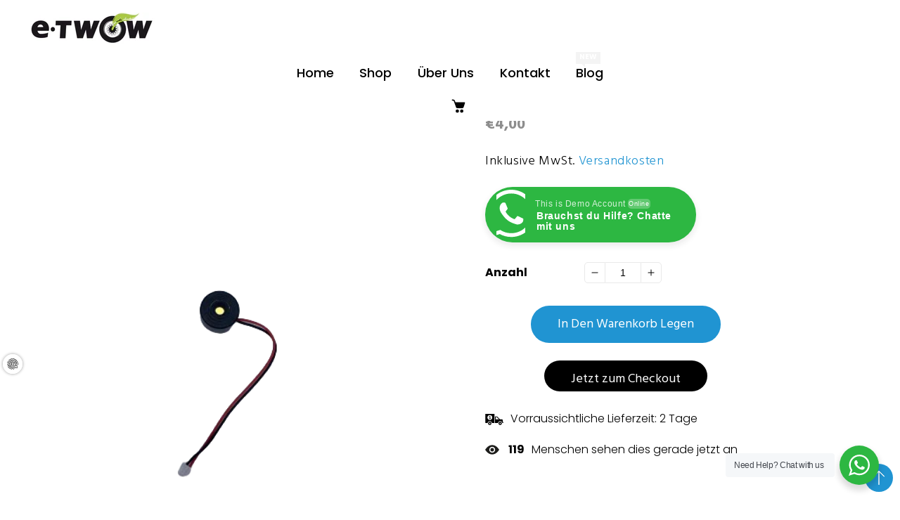

--- FILE ---
content_type: text/html; charset=utf-8
request_url: https://etwow.shop/products/hupe-s-v
body_size: 146453
content:
<!doctype html>
<html class="no-js" lang="de">
  <head>


<!-- Google tag (gtag.js) -->
<script async src="https://www.googletagmanager.com/gtag/js?id=G-W3GZM9S74C"></script>
<script>
  window.dataLayer = window.dataLayer || [];
  function gtag(){dataLayer.push(arguments);}
  gtag('js', new Date());

  gtag('config', 'G-W3GZM9S74C');
</script>

<!-- Google tag (gtag.js) -->
<script async src="https://www.googletagmanager.com/gtag/js?id=AW-10887451025"></script>
<script>
  window.dataLayer = window.dataLayer || [];
  function gtag(){dataLayer.push(arguments);}
  gtag('js', new Date());

  gtag('config', 'AW-10887451025');
</script>

<!-- Google Tag Manager -->
<script>(function(w,d,s,l,i){w[l]=w[l]||[];w[l].push({'gtm.start':
new Date().getTime(),event:'gtm.js'});var f=d.getElementsByTagName(s)[0],
j=d.createElement(s),dl=l!='dataLayer'?'&l='+l:'';j.async=true;j.src=
'https://www.googletagmanager.com/gtm.js?id='+i+dl;f.parentNode.insertBefore(j,f);
})(window,document,'script','dataLayer','GTM-KX3T4MR');</script>
<!-- End Google Tag Manager -->


 <script>/* start spd config */window._spt_delay_keywords=["/gtag/js,gtag(,/checkouts,/tiktok-track.js,/hotjar-,/smile-,/adoric.js,/wpm/,fbq("];/* end spd config */</script>      
<meta charset="utf-8">
    <meta http-equiv="X-UA-Compatible" content="IE=edge">
    <meta name="viewport" content="width=device-width,initial-scale=1">
    <meta name="theme-color" content="">
    <link rel="canonical" href="https://etwow.shop/products/hupe-s-v">
    <link rel="preconnect" href="https://cdn.shopify.com" crossorigin>
    <link rel="preconnect" href="https://fonts.googleapis.com"><link rel="icon" type="image/png" href="//etwow.shop/cdn/shop/files/favicon-etwow-3.png?crop=center&height=32&v=1708689330&width=32"><link rel="preconnect" href="https://fonts.shopifycdn.com" crossorigin><title>
      Hupe S-V
 &ndash; VAMobility GmbH</title>

    

    

<meta property="og:site_name" content="VAMobility GmbH">
<meta property="og:url" content="https://etwow.shop/products/hupe-s-v">
<meta property="og:title" content="Hupe S-V">
<meta property="og:type" content="product">
<meta property="og:description" content="Offizieller E-TWOW E-Scooter Shop Österreich. Entdecke die leichten und starken E-TWOW E-Scooter mit und ohne Straßenzulassung: GT X (2025), Booster und mehr. Jetzt den originalen E-Twow für Erwachsene direkt beim offiziellen E-TWOW Händler kaufen – online oder im Shop in Wien. Schneller Versand in ganz Österreich. "><meta property="og:image" content="http://etwow.shop/cdn/shop/files/IMG_0914_1_-removebg-preview_da66abfd-804a-413e-b51f-4c3afbbd707e.png?v=1718298452">
  <meta property="og:image:secure_url" content="https://etwow.shop/cdn/shop/files/IMG_0914_1_-removebg-preview_da66abfd-804a-413e-b51f-4c3afbbd707e.png?v=1718298452">
  <meta property="og:image:width" content="433">
  <meta property="og:image:height" content="577"><meta property="og:price:amount" content="4,00">
  <meta property="og:price:currency" content="EUR"><meta name="twitter:card" content="summary_large_image">
<meta name="twitter:title" content="Hupe S-V">
<meta name="twitter:description" content="Offizieller E-TWOW E-Scooter Shop Österreich. Entdecke die leichten und starken E-TWOW E-Scooter mit und ohne Straßenzulassung: GT X (2025), Booster und mehr. Jetzt den originalen E-Twow für Erwachsene direkt beim offiziellen E-TWOW Händler kaufen – online oder im Shop in Wien. Schneller Versand in ganz Österreich. ">
    
    <script src="//etwow.shop/cdn/shop/t/3/assets/jquery.min.js?v=8324501383853434791706378954"></script>
    <script src="//etwow.shop/cdn/shop/t/3/assets/axios.min.js?v=36951297866449180241706378953"></script>
    <script src="//etwow.shop/cdn/shop/t/3/assets/global.js?v=38713096636217918811706378954" defer="defer"></script>
    <script src="//etwow.shop/cdn/shop/t/3/assets/swiper-bundle.min.js?v=106694489724338690061706378955"></script>
    <script  src="//etwow.shop/cdn/shop/t/3/assets/jquery-cookie-min.js?v=9607349207001725821706378954"></script>
     <script src="https://unpkg.com/aos@2.3.1/dist/aos.js"></script>
    <script>window.performance && window.performance.mark && window.performance.mark('shopify.content_for_header.start');</script><meta name="facebook-domain-verification" content="ejhpzp44y00uf2zfqv6wc32aqe1m8n">
<meta name="google-site-verification" content="msQxkcc_W6O-UqwO77swHLL_29sxEd29daJgnIT30C4">
<meta id="shopify-digital-wallet" name="shopify-digital-wallet" content="/63318556911/digital_wallets/dialog">
<meta name="shopify-checkout-api-token" content="d23af708e0afea9961fd536ff8c3f9cf">
<meta id="in-context-paypal-metadata" data-shop-id="63318556911" data-venmo-supported="false" data-environment="production" data-locale="de_DE" data-paypal-v4="true" data-currency="EUR">
<link rel="alternate" hreflang="x-default" href="https://etwow.shop/products/hupe-s-v">
<link rel="alternate" hreflang="de-DE" href="https://etwow.shop/de-de/products/hupe-s-v">
<link rel="alternate" type="application/json+oembed" href="https://etwow.shop/products/hupe-s-v.oembed">
<script async="async" src="/checkouts/internal/preloads.js?locale=de-AT"></script>
<script id="apple-pay-shop-capabilities" type="application/json">{"shopId":63318556911,"countryCode":"AT","currencyCode":"EUR","merchantCapabilities":["supports3DS"],"merchantId":"gid:\/\/shopify\/Shop\/63318556911","merchantName":"VAMobility GmbH","requiredBillingContactFields":["postalAddress","email"],"requiredShippingContactFields":["postalAddress","email"],"shippingType":"shipping","supportedNetworks":["visa","maestro","masterCard","amex"],"total":{"type":"pending","label":"VAMobility GmbH","amount":"1.00"},"shopifyPaymentsEnabled":true,"supportsSubscriptions":true}</script>
<script id="shopify-features" type="application/json">{"accessToken":"d23af708e0afea9961fd536ff8c3f9cf","betas":["rich-media-storefront-analytics"],"domain":"etwow.shop","predictiveSearch":true,"shopId":63318556911,"locale":"de"}</script>
<script>var Shopify = Shopify || {};
Shopify.shop = "etwowshop.myshopify.com";
Shopify.locale = "de";
Shopify.currency = {"active":"EUR","rate":"1.0"};
Shopify.country = "AT";
Shopify.theme = {"name":"Escoot","id":158159077718,"schema_name":"escoot","schema_version":"1.4","theme_store_id":null,"role":"main"};
Shopify.theme.handle = "null";
Shopify.theme.style = {"id":null,"handle":null};
Shopify.cdnHost = "etwow.shop/cdn";
Shopify.routes = Shopify.routes || {};
Shopify.routes.root = "/";</script>
<script type="module">!function(o){(o.Shopify=o.Shopify||{}).modules=!0}(window);</script>
<script>!function(o){function n(){var o=[];function n(){o.push(Array.prototype.slice.apply(arguments))}return n.q=o,n}var t=o.Shopify=o.Shopify||{};t.loadFeatures=n(),t.autoloadFeatures=n()}(window);</script>
<script id="shop-js-analytics" type="application/json">{"pageType":"product"}</script>
<script defer="defer" async type="module" src="//etwow.shop/cdn/shopifycloud/shop-js/modules/v2/client.init-shop-cart-sync_BxliUFcT.de.esm.js"></script>
<script defer="defer" async type="module" src="//etwow.shop/cdn/shopifycloud/shop-js/modules/v2/chunk.common_D4c7gLTG.esm.js"></script>
<script type="module">
  await import("//etwow.shop/cdn/shopifycloud/shop-js/modules/v2/client.init-shop-cart-sync_BxliUFcT.de.esm.js");
await import("//etwow.shop/cdn/shopifycloud/shop-js/modules/v2/chunk.common_D4c7gLTG.esm.js");

  window.Shopify.SignInWithShop?.initShopCartSync?.({"fedCMEnabled":true,"windoidEnabled":true});

</script>
<script>(function() {
  var isLoaded = false;
  function asyncLoad() {
    if (isLoaded) return;
    isLoaded = true;
    var urls = ["https:\/\/chimpstatic.com\/mcjs-connected\/js\/users\/ab52b1e27da13fbaea39a4554\/441aaf5946a2d1755b815ff6e.js?shop=etwowshop.myshopify.com","https:\/\/cdn.nfcube.com\/aed0d5255c7645d06332fc685efaf1a6.js?shop=etwowshop.myshopify.com","https:\/\/cdn-app.cart-bot.net\/public\/js\/append.js?shop=etwowshop.myshopify.com","https:\/\/tnc-app.herokuapp.com\/get_script\/c01d70ce7e3811eea9d4e6f303b59cad.js?v=70767\u0026shop=etwowshop.myshopify.com","https:\/\/cdn.shopify.com\/s\/files\/1\/0597\/3783\/3627\/files\/tptinstall.min.js?v=1718591634\u0026t=tapita-seo-script-tags\u0026shop=etwowshop.myshopify.com","https:\/\/cdn.autoketing.org\/sdk-cdn\/popup-fullsize\/dist\/popup-fullsize-embed.js?t=1710848510750892384\u0026shop=etwowshop.myshopify.com","https:\/\/s3.eu-west-1.amazonaws.com\/production-klarna-il-shopify-osm\/c5d48ab3820eab838873c316eafdfb589eafb1ff\/etwowshop.myshopify.com-1728499053730.js?shop=etwowshop.myshopify.com","https:\/\/producttabs.polarbearapps.com\/frontend\/index.js?shop=etwowshop.myshopify.com"];
    for (var i = 0; i < urls.length; i++) {
      var s = document.createElement('script');
      s.type = 'text/javascript';
      s.async = true;
      s.src = urls[i];
      var x = document.getElementsByTagName('script')[0];
      x.parentNode.insertBefore(s, x);
    }
  };
  if(window.attachEvent) {
    window.attachEvent('onload', asyncLoad);
  } else {
    window.addEventListener('load', asyncLoad, false);
  }
})();</script>
<script id="__st">var __st={"a":63318556911,"offset":3600,"reqid":"9ee6d918-25f3-4c74-9492-22038bb8c0c3-1763999028","pageurl":"etwow.shop\/products\/hupe-s-v","u":"5c67856ad6ea","p":"product","rtyp":"product","rid":7868107423983};</script>
<script>window.ShopifyPaypalV4VisibilityTracking = true;</script>
<script id="captcha-bootstrap">!function(){'use strict';const t='contact',e='account',n='new_comment',o=[[t,t],['blogs',n],['comments',n],[t,'customer']],c=[[e,'customer_login'],[e,'guest_login'],[e,'recover_customer_password'],[e,'create_customer']],r=t=>t.map((([t,e])=>`form[action*='/${t}']:not([data-nocaptcha='true']) input[name='form_type'][value='${e}']`)).join(','),a=t=>()=>t?[...document.querySelectorAll(t)].map((t=>t.form)):[];function s(){const t=[...o],e=r(t);return a(e)}const i='password',u='form_key',d=['recaptcha-v3-token','g-recaptcha-response','h-captcha-response',i],f=()=>{try{return window.sessionStorage}catch{return}},m='__shopify_v',_=t=>t.elements[u];function p(t,e,n=!1){try{const o=window.sessionStorage,c=JSON.parse(o.getItem(e)),{data:r}=function(t){const{data:e,action:n}=t;return t[m]||n?{data:e,action:n}:{data:t,action:n}}(c);for(const[e,n]of Object.entries(r))t.elements[e]&&(t.elements[e].value=n);n&&o.removeItem(e)}catch(o){console.error('form repopulation failed',{error:o})}}const l='form_type',E='cptcha';function T(t){t.dataset[E]=!0}const w=window,h=w.document,L='Shopify',v='ce_forms',y='captcha';let A=!1;((t,e)=>{const n=(g='f06e6c50-85a8-45c8-87d0-21a2b65856fe',I='https://cdn.shopify.com/shopifycloud/storefront-forms-hcaptcha/ce_storefront_forms_captcha_hcaptcha.v1.5.2.iife.js',D={infoText:'Durch hCaptcha geschützt',privacyText:'Datenschutz',termsText:'Allgemeine Geschäftsbedingungen'},(t,e,n)=>{const o=w[L][v],c=o.bindForm;if(c)return c(t,g,e,D).then(n);var r;o.q.push([[t,g,e,D],n]),r=I,A||(h.body.append(Object.assign(h.createElement('script'),{id:'captcha-provider',async:!0,src:r})),A=!0)});var g,I,D;w[L]=w[L]||{},w[L][v]=w[L][v]||{},w[L][v].q=[],w[L][y]=w[L][y]||{},w[L][y].protect=function(t,e){n(t,void 0,e),T(t)},Object.freeze(w[L][y]),function(t,e,n,w,h,L){const[v,y,A,g]=function(t,e,n){const i=e?o:[],u=t?c:[],d=[...i,...u],f=r(d),m=r(i),_=r(d.filter((([t,e])=>n.includes(e))));return[a(f),a(m),a(_),s()]}(w,h,L),I=t=>{const e=t.target;return e instanceof HTMLFormElement?e:e&&e.form},D=t=>v().includes(t);t.addEventListener('submit',(t=>{const e=I(t);if(!e)return;const n=D(e)&&!e.dataset.hcaptchaBound&&!e.dataset.recaptchaBound,o=_(e),c=g().includes(e)&&(!o||!o.value);(n||c)&&t.preventDefault(),c&&!n&&(function(t){try{if(!f())return;!function(t){const e=f();if(!e)return;const n=_(t);if(!n)return;const o=n.value;o&&e.removeItem(o)}(t);const e=Array.from(Array(32),(()=>Math.random().toString(36)[2])).join('');!function(t,e){_(t)||t.append(Object.assign(document.createElement('input'),{type:'hidden',name:u})),t.elements[u].value=e}(t,e),function(t,e){const n=f();if(!n)return;const o=[...t.querySelectorAll(`input[type='${i}']`)].map((({name:t})=>t)),c=[...d,...o],r={};for(const[a,s]of new FormData(t).entries())c.includes(a)||(r[a]=s);n.setItem(e,JSON.stringify({[m]:1,action:t.action,data:r}))}(t,e)}catch(e){console.error('failed to persist form',e)}}(e),e.submit())}));const S=(t,e)=>{t&&!t.dataset[E]&&(n(t,e.some((e=>e===t))),T(t))};for(const o of['focusin','change'])t.addEventListener(o,(t=>{const e=I(t);D(e)&&S(e,y())}));const B=e.get('form_key'),M=e.get(l),P=B&&M;t.addEventListener('DOMContentLoaded',(()=>{const t=y();if(P)for(const e of t)e.elements[l].value===M&&p(e,B);[...new Set([...A(),...v().filter((t=>'true'===t.dataset.shopifyCaptcha))])].forEach((e=>S(e,t)))}))}(h,new URLSearchParams(w.location.search),n,t,e,['guest_login'])})(!0,!0)}();</script>
<script integrity="sha256-52AcMU7V7pcBOXWImdc/TAGTFKeNjmkeM1Pvks/DTgc=" data-source-attribution="shopify.loadfeatures" defer="defer" src="//etwow.shop/cdn/shopifycloud/storefront/assets/storefront/load_feature-81c60534.js" crossorigin="anonymous"></script>
<script data-source-attribution="shopify.dynamic_checkout.dynamic.init">var Shopify=Shopify||{};Shopify.PaymentButton=Shopify.PaymentButton||{isStorefrontPortableWallets:!0,init:function(){window.Shopify.PaymentButton.init=function(){};var t=document.createElement("script");t.src="https://etwow.shop/cdn/shopifycloud/portable-wallets/latest/portable-wallets.de.js",t.type="module",document.head.appendChild(t)}};
</script>
<script data-source-attribution="shopify.dynamic_checkout.buyer_consent">
  function portableWalletsHideBuyerConsent(e){var t=document.getElementById("shopify-buyer-consent"),n=document.getElementById("shopify-subscription-policy-button");t&&n&&(t.classList.add("hidden"),t.setAttribute("aria-hidden","true"),n.removeEventListener("click",e))}function portableWalletsShowBuyerConsent(e){var t=document.getElementById("shopify-buyer-consent"),n=document.getElementById("shopify-subscription-policy-button");t&&n&&(t.classList.remove("hidden"),t.removeAttribute("aria-hidden"),n.addEventListener("click",e))}window.Shopify?.PaymentButton&&(window.Shopify.PaymentButton.hideBuyerConsent=portableWalletsHideBuyerConsent,window.Shopify.PaymentButton.showBuyerConsent=portableWalletsShowBuyerConsent);
</script>
<script>
  function portableWalletsCleanup(e){e&&e.src&&console.error("Failed to load portable wallets script "+e.src);var t=document.querySelectorAll("shopify-accelerated-checkout .shopify-payment-button__skeleton, shopify-accelerated-checkout-cart .wallet-cart-button__skeleton"),e=document.getElementById("shopify-buyer-consent");for(let e=0;e<t.length;e++)t[e].remove();e&&e.remove()}function portableWalletsNotLoadedAsModule(e){e instanceof ErrorEvent&&"string"==typeof e.message&&e.message.includes("import.meta")&&"string"==typeof e.filename&&e.filename.includes("portable-wallets")&&(window.removeEventListener("error",portableWalletsNotLoadedAsModule),window.Shopify.PaymentButton.failedToLoad=e,"loading"===document.readyState?document.addEventListener("DOMContentLoaded",window.Shopify.PaymentButton.init):window.Shopify.PaymentButton.init())}window.addEventListener("error",portableWalletsNotLoadedAsModule);
</script>

<script type="module" src="https://etwow.shop/cdn/shopifycloud/portable-wallets/latest/portable-wallets.de.js" onError="portableWalletsCleanup(this)" crossorigin="anonymous"></script>
<script nomodule>
  document.addEventListener("DOMContentLoaded", portableWalletsCleanup);
</script>

<link id="shopify-accelerated-checkout-styles" rel="stylesheet" media="screen" href="https://etwow.shop/cdn/shopifycloud/portable-wallets/latest/accelerated-checkout-backwards-compat.css" crossorigin="anonymous">
<style id="shopify-accelerated-checkout-cart">
        #shopify-buyer-consent {
  margin-top: 1em;
  display: inline-block;
  width: 100%;
}

#shopify-buyer-consent.hidden {
  display: none;
}

#shopify-subscription-policy-button {
  background: none;
  border: none;
  padding: 0;
  text-decoration: underline;
  font-size: inherit;
  cursor: pointer;
}

#shopify-subscription-policy-button::before {
  box-shadow: none;
}

      </style>
<script id="sections-script" data-sections="product-recommendations,header" defer="defer" src="//etwow.shop/cdn/shop/t/3/compiled_assets/scripts.js?1738"></script>
<script>window.performance && window.performance.mark && window.performance.mark('shopify.content_for_header.end');</script>


    <style data-shopify> @import url('https://fonts.googleapis.com/css2?family=Poppins:ital,wght@0,100;0,200;0,300;0,400;0,500;0,600;0,700;0,800;0,900;1,100;1,200;1,300;1,400;1,500;1,600;1,700;1,800;1,900&display=swap');@import url('https://fonts.googleapis.com/css2?family=Hind:wght@300;400;500;600;700&display=swap');
      @font-face {
  font-family: Outfit;
  font-weight: 300;
  font-style: normal;
  font-display: swap;
  src: url("//etwow.shop/cdn/fonts/outfit/outfit_n3.8c97ae4c4fac7c2ea467a6dc784857f4de7e0e37.woff2") format("woff2"),
       url("//etwow.shop/cdn/fonts/outfit/outfit_n3.b50a189ccde91f9bceee88f207c18c09f0b62a7b.woff") format("woff");
}

      @font-face {
  font-family: Outfit;
  font-weight: 700;
  font-style: normal;
  font-display: swap;
  src: url("//etwow.shop/cdn/fonts/outfit/outfit_n7.bfc2ca767cd7c6962e82c320123933a7812146d6.woff2") format("woff2"),
       url("//etwow.shop/cdn/fonts/outfit/outfit_n7.f0b22ea9a32b6f1f6f493dd3a7113aae3464d8b2.woff") format("woff");
}

      
      
      @font-face {
  font-family: Poppins;
  font-weight: 400;
  font-style: normal;
  font-display: swap;
  src: url("//etwow.shop/cdn/fonts/poppins/poppins_n4.0ba78fa5af9b0e1a374041b3ceaadf0a43b41362.woff2") format("woff2"),
       url("//etwow.shop/cdn/fonts/poppins/poppins_n4.214741a72ff2596839fc9760ee7a770386cf16ca.woff") format("woff");
}

    
      :root {
        --font-heading-family: 'Poppins', sans-serif;
        --font-heading-style: normal;
        --font-heading-weight: 400;
        --font-heading-scale: 1.0;
        --font-body-family: 'Hind', sans-serif;
        --font-body-style: normal;
        --font-body-weight: 300;
        --font-body-weight-bold: 600;
        --font-body-scale: 1.0;
        --font-additional-family: Nunito, sans-serif;
        --font-heading-style: normal;
        --font-heading-weight: 400;
         
        --color-base-text: 74, 74, 74;
     
        --color-shadow: 74, 74, 74;
        --color-base-background-1: 255, 255, 255;
        --color-base-background-2: 0, 0, 0;
        --color-base-background-3: 245, 245, 245;
        --color-base-solid-button-labels: 0, 0, 0;
        --color-base-outline-button-labels: 32, 148, 210;
        --color-base-accent-1: 0, 0, 0;
        --color-base-accent-2: 32, 148, 210;
        --color-base-accent-3: 255, 255, 255;
        --color-base-accent-4: #8D8D8D;
        --color-base-accent-5: #bbbbbb;
        --color-base-accent-6: #e9e9e9;
        --color-base-accent-7: #2094d2;
        --color-base-accent-8: #30323f;
        --color-base-accent-9: #4f8a10;
        --color-base-accent-10: #2094d2;
        --color-base-accent-11: #000000;
        --color-overlay: 48, 50, 63;
        --payment-terms-background-color: #ffffff;
       
        --gradient-base-background-1: #ffffff;
        --gradient-base-background-2: #000000;
        --gradient-base-background-3: #f5f5f5;
        --gradient-base-background-4: #2094d2;
        --gradient-base-accent-1: #000000;
        --gradient-base-accent-2: #2094d2;
        --gradient-base-accent-3: #ffffff;

        --media-padding: px;
        --media-border-opacity: 0.0;
        --media-border-width: 0px;
        --media-radius: 0px;
        --media-shadow-opacity: 0.0;
        --media-shadow-horizontal-offset: 0px;
        --media-shadow-vertical-offset: 4px;
        --media-shadow-blur-radius: 5px;

        --page-width: 124rem;
        --page-full-width-spacing: 4%;
        --page-width-margin: 0rem;

        --card-image-padding: 0.0rem;
        --card-corner-radius: 0.0rem;
        --card-text-alignment: center;
        --card-border-width: 0.0rem;
        --card-border-opacity: 0.0;
        --card-shadow-opacity: 0.0;
        --card-shadow-horizontal-offset: 0.0rem;
        --card-shadow-vertical-offset: 0.4rem;
        --card-shadow-blur-radius: 0.5rem;

        --badge-corner-radius: 4.0rem;

        --popup-border-width: 0px;
        --popup-border-opacity: 0.0;
        --popup-corner-radius: 0px;
        --popup-shadow-opacity: 0.2;
        --popup-shadow-horizontal-offset: 6px;
        --popup-shadow-vertical-offset: 6px;
        --popup-shadow-blur-radius: 10px;

        --drawer-border-width: 0px;
        --drawer-border-opacity: 0.0;
        --drawer-shadow-opacity: 0.0;
        --drawer-shadow-horizontal-offset: 0px;
        --drawer-shadow-vertical-offset: 4px;
        --drawer-shadow-blur-radius: 0px;

        --spacing-sections-desktop: 0px;
        --spacing-sections-mobile: 0px;

        --grid-desktop-vertical-spacing: 30px;
        --grid-desktop-horizontal-spacing: 30px;
        --grid-mobile-vertical-spacing: 15px;
        --grid-mobile-horizontal-spacing: 15px;
        --sidebar-width:300px;

      
        --text-boxes-border-opacity: 0.1;
        --text-boxes-border-width: 0px;
        --text-boxes-radius: 0px;
        --text-boxes-shadow-opacity: 0.0;
        --text-boxes-shadow-horizontal-offset: 0px;
        --text-boxes-shadow-vertical-offset: 4px;
        --text-boxes-shadow-blur-radius: 5px;

        --buttons-radius: 0px;
        --buttons-radius-outset: 0px;
        --buttons-border-width: 0px;
        --buttons-border-opacity: 1.0;
        --buttons-shadow-opacity: 0.0;
        --buttons-shadow-horizontal-offset: -12px;
        --buttons-shadow-vertical-offset: -12px;
        --buttons-shadow-blur-radius: 0px;
        --buttons-border-offset: 0px;

        --inputs-radius: 0px;
        --inputs-border-width: 1px;
        --inputs-border-opacity: 1.0;
        --inputs-shadow-opacity: 0.0;
        --inputs-shadow-horizontal-offset: 0px;
        --inputs-margin-offset: 0px;
        --inputs-shadow-vertical-offset: 2px;
        --inputs-shadow-blur-radius: 0px;
        --inputs-radius-outset: 0px;

        --variant-pills-radius: 0px;
        --variant-pills-border-width: 0px;
        --variant-pills-border-opacity: 0.55;
        --variant-pills-shadow-opacity: 0.0;
        --variant-pills-shadow-horizontal-offset: 0px;
        --variant-pills-shadow-vertical-offset: 4px;
        --variant-pills-shadow-blur-radius: 5px;
      }

      *,
      *::before,
      *::after {
        box-sizing: inherit;
      }

      html {
        box-sizing: border-box;
        font-size: calc(var(--font-body-scale) * 62.5%);
        height: 100%;
      }

      body {
        display: grid;
        grid-template-rows: auto auto 1fr auto;
        grid-template-columns: 100%;
        min-height: 100%;
        margin: 0;
        font-size: 1.5rem;
        letter-spacing: 0.06rem;
        line-height: calc(1 + 0.8 / var(--font-body-scale));
        font-family: var(--font-body-family);
        font-style: var(--font-body-style);
        font-weight: var(--font-body-weight);
      }

      @media screen and (min-width: 750px) {
        body {
          font-size: 1.8rem;
        }
      }
      .dt-sc-column{display:grid;width:100%; row-gap:30px; column-gap: 30px; margin-bottom:30px;margin-left:0;padding:0;grid-auto-flow:row dense}
     
      .dt-sc-column.two-column{display:grid;grid-template-columns:repeat(2,1fr)}
      .dt-sc-column.three-column{display:grid;grid-template-columns:repeat(3,1fr)}
      .dt-sc-column.four-column{display:grid;grid-template-columns:repeat(4,1fr)}
      .dt-sc-column.five-column{display:grid;grid-template-columns:repeat(5,1fr)}
      .dt-sc-column.six-column{display:grid;grid-template-columns:repeat(6,1fr)}
      .dt-sc-column.seven-column{display:grid;grid-template-columns:repeat(7,1fr)}
      .dt-sc-column.eight-column{display:grid;grid-template-columns:repeat(8,1fr)}
      .dt-sc-column.nine-column{display:grid;grid-template-columns:repeat(9,1fr)}
      .dt-sc-column.ten-column{display:grid;grid-template-columns:repeat(10,1fr)}
      .dt-sc-column.eleven-column{display:grid;grid-template-columns:repeat(11,1fr)}
      .dt-sc-column.twelve-column{display:grid;grid-template-columns:repeat(12,1fr)}
      .two-third-one-third{grid-template-columns:2fr 1fr}
      .three-fourth-one-fourth{grid-template-columns:3fr 1fr}
      .four-fifth-one-fifth{grid-template-columns:4fr 1fr}
      .one-third-two-third{grid-template-columns:1fr 2fr}
      .one-fourth-three-fourth{grid-template-columns:1fr 3fr}
      .one-fifth-four-fifth{grid-template-columns:1fr 4fr}
      .double-quarter-half{grid-template-columns:1fr 1fr 2fr}
      .double-quarter-one-half{grid-template-columns:1fr 1fr 2fr}
      #preloader {
      position: fixed;
      display:block;
      z-index: 2000;
      width: 100%;
      height: 100%;
      top:0;
      bottom:0;
      left:0;
      right: 0;
      margin: auto;
      
      background-repeat: no-repeat;
      background-position:center;
      background-color: rgb(var(--color-background));
      }
      .preloader-overflow {
      overflow:hidden;
      height: 100%;
      width: 100%;        
      }
       a#to-top.dt-sc-to-top{
        padding: 0;
        bottom: 20px;
        right: 10px;
        width: 40px;
        height: 40px;
        text-align: center;
        line-height: 52px;
        z-index: 6;
        position: fixed;
        background: var(--gradient-base-accent-2);  
        border-radius: 50%; 
       }
      a#to-top.dt-sc-to-top:hover{ background: var(--gradient-base-accent-1); color: var(--gradient-base-accent-2);   }
      a#to-top.dt-sc-to-top:hover svg{fill: var(--gradient-base-accent-3);}
      a#to-top.dt-sc-to-top svg {
        width: 20px;
        height: 20px;
        transition: all var(--duration-default) linear;
        fill: var(--gradient-base-accent-3);
       }
      
      .video_overlay { opacity: 1; visibility: hidden; display: none;  }
      .video_overlay.open { display: flex !important; align-items:center; justify-content:center; opacity: 1; visibility: visible; background-color: rgba(0, 0, 0, 0.9); cursor: pointer; height: 100%; top: 0; left: 0;     position: fixed;     width: 100%; z-index: 98; -webkit-backface-visibility: hidden; backface-visibility: hidden; -webkit-transition: opacity .2s, visibility 0.2s; transition: opacity .2s, visibility 0.2s; }
      #video_player { max-width: 80%; max-height: 80%; height: 360px; width: 640px; margin: auto; position: absolute; top: 0; bottom: 0; left: 0; right: 0; box-shadow: 0 0 8px rgba(0, 0, 0, .6); }
      .video-section .video_modal{opacity: 0; visibility: hidden; position: fixed; z-index: 1; left: 0; top: 0; width: 100%; height: 100%; background-color: rgba(0, 0, 0, 0.8); transition: var(--DTBaseTransition);}
        #product-with-hidden-thumbs .thumbnail-slider {
        display: none;
        }
      /* quick view */
      .quick-add-modal__content-info .optional-sidebar,
      .quick-add-modal__content-info .dt-sc-enquiry-form,
      .quick-add-modal__content-info .sticky-bar-form,
      .quick-add-modal__content-info .html-sections-product,
      .quick-add-modal__content-info .fake_counter_p,
      .quick-add-modal__content-info .product-additional__information,
      .quick-add-modal__content-info .product-deal-count,
      .quick-add-modal__content-info  .advance-product-style,
      .quick-add-modal__content-info  button.toggleFilter{display:none!important;}
      .quick-add-modal__content-info  .main-product_info{width:100%;}    
      .mobile-menu-overlay{
        background-color: rgba(0, 0, 0, 0.5);
        cursor: pointer;
        height: 100%;
        top: 0;
        left: 0;
        opacity: 0;
        position: fixed;
        visibility: hidden;
        width: 100%;
        z-index: 98;
        -webkit-backface-visibility: hidden;
        backface-visibility: hidden;
        -webkit-transition: opacity .2s, visibility 0.2s;
        transition: opacity .2s, visibility 0.2s;
      }
      
      
      </style>

    <link href="//etwow.shop/cdn/shop/t/3/assets/base.css?v=50928073257132522211706378953" rel="stylesheet" type="text/css" media="all" />
    <link href="//etwow.shop/cdn/shop/t/3/assets/swiper-bundle.min.css?v=127686790412016576121706378955" rel="stylesheet" type="text/css" media="all" />    
    <link href="https://cdnjs.cloudflare.com/ajax/libs/font-awesome/4.7.0/css/font-awesome.min.css" rel="stylesheet" type="text/css" media="all" />
    <link href="https://cdnjs.cloudflare.com/ajax/libs/flag-icon-css/4.1.5/css/flag-icons.min.css" rel="stylesheet" type="text/css" media="all" />
    <link href="https://unpkg.com/aos@2.3.1/dist/aos.css" rel="stylesheet"><link rel="preload" as="font" href="//etwow.shop/cdn/fonts/outfit/outfit_n3.8c97ae4c4fac7c2ea467a6dc784857f4de7e0e37.woff2" type="font/woff2" crossorigin><link rel="preload" as="font" href="//etwow.shop/cdn/fonts/poppins/poppins_n4.0ba78fa5af9b0e1a374041b3ceaadf0a43b41362.woff2" type="font/woff2" crossorigin><link rel="stylesheet" href="//etwow.shop/cdn/shop/t/3/assets/component-predictive-search.css?v=18360036005528366861706378954" media="print" onload="this.media='all'"><script>
      document.documentElement.className = document.documentElement.className.replace('no-js', 'js');
    if (Shopify.designMode) {
      document.documentElement.classList.add('shopify-design-mode');
    }
      var variantStock = {};
    </script>
  

<script>
  document.addEventListener("DOMContentLoaded", function(event) {
    const style = document.getElementById('wsg-custom-style');
    if (typeof window.isWsgCustomer != "undefined" && isWsgCustomer) {
      style.innerHTML = `
        ${style.innerHTML} 
        /* A friend of hideWsg - this will _show_ only for wsg customers. Add class to an element to use */
        .showWsg {
          display: unset;
        }
        /* wholesale only CSS */
        .additional-checkout-buttons, .shopify-payment-button {
          display: none !important;
        }
        .wsg-proxy-container select {
          background-color: 
          ${
        document.querySelector('input').style.backgroundColor
          ? document.querySelector('input').style.backgroundColor
          : 'white'
        } !important;
        }
      `;
    } else {
      style.innerHTML = `
        ${style.innerHTML}
        /* Add CSS rules here for NOT wsg customers - great to hide elements from retail when we can't access the code driving the element */
        
      `;
    }

    if (typeof window.embedButtonBg !== undefined && typeof window.embedButtonText !== undefined && window.embedButtonBg !== window.embedButtonText) {
      style.innerHTML = `
        ${style.innerHTML}
        .wsg-button-fix {
          background: ${embedButtonBg} !important;
          border-color: ${embedButtonBg} !important;
          color: ${embedButtonText} !important;
        }
      `;
    }

    // =========================
    //         CUSTOM JS
    // ==========================
    if (document.querySelector(".wsg-proxy-container")) {
      initNodeObserver(wsgCustomJs);
    }
  })

  function wsgCustomJs() {

    // update button classes
    const button = document.querySelectorAll(".wsg-button-fix");
    let buttonClass = "xxButtonClassesHerexx";
    buttonClass = buttonClass.split(" ");
    for (let i = 0; i < button.length; i++) {
      button[i].classList.add(... buttonClass);
    }

    // wsgCustomJs window placeholder
    // update secondary btn color on proxy cart
    if (document.getElementById("wsg-checkout-one")) {
      const checkoutButton = document.getElementById("wsg-checkout-one");
      let wsgBtnColor = window.getComputedStyle(checkoutButton).backgroundColor;
      let wsgBtnBackground = "none";
      let wsgBtnBorder = "thin solid " + wsgBtnColor;
      let wsgBtnPadding = window.getComputedStyle(checkoutButton).padding;
      let spofBtn = document.querySelectorAll(".spof-btn");
      for (let i = 0; i < spofBtn.length; i++) {
        spofBtn[i].style.background = wsgBtnBackground;
        spofBtn[i].style.color = wsgBtnColor;
        spofBtn[i].style.border = wsgBtnBorder;
        spofBtn[i].style.padding = wsgBtnPadding;
      }
    }

    // update Quick Order Form label
    if (typeof window.embedSPOFLabel != "undefined" && embedSPOFLabel) {
      document.querySelectorAll(".spof-btn").forEach(function(spofBtn) {
        spofBtn.removeAttribute("data-translation-selector");
        spofBtn.innerHTML = embedSPOFLabel;
      });
    }
  }

  function initNodeObserver(onChangeNodeCallback) {

    // Select the node that will be observed for mutations
    const targetNode = document.querySelector(".wsg-proxy-container");

    // Options for the observer (which mutations to observe)
    const config = {
      attributes: true,
      childList: true,
      subtree: true
    };

    // Callback function to execute when mutations are observed
    const callback = function(mutationsList, observer) {
      for (const mutation of mutationsList) {
        if (mutation.type === 'childList') {
          onChangeNodeCallback();
          observer.disconnect();
        }
      }
    };

    // Create an observer instance linked to the callback function
    const observer = new MutationObserver(callback);

    // Start observing the target node for configured mutations
    observer.observe(targetNode, config);
  }
</script>


<style id="wsg-custom-style">
  /* A friend of hideWsg - this will _show_ only for wsg customers. Add class to an element to use */
  .showWsg {
    display: none;
  }
  /* Signup/login */
  #wsg-signup select,
  #wsg-signup input,
  #wsg-signup textarea {
    height: 46px;
    border: thin solid #d1d1d1;
    padding: 6px 10px;
  }
  #wsg-signup textarea {
    min-height: 100px;
  }
  .wsg-login-input {
    height: 46px;
    border: thin solid #d1d1d1;
    padding: 6px 10px;
  }
  #wsg-signup select {
  }
/*   Quick Order Form */
  .wsg-table td {
    border: none;
    min-width: 150px;
  }
  .wsg-table tr {
    border-bottom: thin solid #d1d1d1; 
    border-left: none;
  }
  .wsg-table input[type="number"] {
    border: thin solid #d1d1d1;
    padding: 5px 15px;
    min-height: 42px;
  }
  #wsg-spof-link a {
    text-decoration: inherit;
    color: inherit;
  }
  .wsg-proxy-container {
    margin-top: 0% !important;
  }
  @media screen and (max-width:768px){
    .wsg-proxy-container .wsg-table input[type="number"] {
        max-width: 80%; 
    }
    .wsg-center img {
      width: 50px !important;
    }
    .wsg-variant-price-area {
      min-width: 70px !important;
    }
  }
  /* Submit button */
  #wsg-cart-update{
    padding: 8px 10px;
    min-height: 45px;
    max-width: 100% !important;
  }
  .wsg-table {
    background: inherit !important;
  }
  .wsg-spof-container-main {
    background: inherit !important;
  }
  /* General fixes */
  .wsg-hide-prices {
    opacity: 0;
  }
  .wsg-ws-only .button {
    margin: 0;
  }
</style>
<!-- BEGIN app block: shopify://apps/complianz-gdpr-cookie-consent/blocks/bc-block/e49729f0-d37d-4e24-ac65-e0e2f472ac27 -->

    
    
    

    
    
        <script>
            var sDomain = location.host;
            (function(){
                window.thirdPartyScriptDefinition = [
                    
                ]
            })();(()=>{
                var sDomain=location.host;
                const __useGoogleConsentMode =true;
                const __whiteListForConsentMode =["googletagmanager"];
                const __dataLayerName ="dataLayer";
                (()=>{var i={z:"thirdPartyScriptDefinition",o:"Shopify",c:"analytics",d:"publish",i:"src",l:"provider",p:"type_0",y:"type_1",f:"type_2",n:"true",a:"length",r:"detail",A:"Proxy",j:"setInterval",F:"clearInterval",g:"find",X:"filter",G:"forEach",H:"splice",Z:"hasOwnProperty",M:"addEventListener",u:"includes",h:"push",_:"cookie",P:"set",O:"get",s:"gtag",D:"ad_storage",I:"ad_user_data",T:"ad_personalization",b:"analytics_storage",x:"functionality_storage",C:"personalization_storage",L:"security_storage",R:"wait_for_update",k:"consent",U:"default",q:"ads_data_redaction",B:"google_consent_mode",J:"dataLayer",e:"granted",t:"denied",Q:"update",V:"GDPR_LC:userConsentSetting",W:1500,m:null},o={[i.D]:i.t,[i.I]:i.t,[i.T]:i.t,[i.b]:i.t,[i.x]:i.t,[i.C]:i.t,[i.L]:i.t,[i.R]:i.W};((a,l,t,f,p=[],c=t.J)=>{let y=function(r,e){return!!r[t.g](n=>!!n&&!!e&&n[t.i]&&e[t.i]&&n[t.i]===e[t.i]&&n[t._]===e[t._])},g=r=>f?!!p[t.g](e=>{if(typeof r[t.i]=="string")return r[t.i][t.u](e);if(typeof r[t.l]=="string")return r[t.l][t.u](e)}):!1,u=function(r){let e=[];for(let s=0;s<r[t.a];s++)r[s]||e[t.h](s);let n=r[t.a]-e[t.a];return e[t.G](s=>r[t.H](s,1)),n},d=[],h={[t.P]:(r,e,n,s)=>{let _=u(r);return e===t.a?r[t.a]=_:n!=null&&(y(r,n)||g(n)||(d[e]=n)),!0},[t.O]:(r,e)=>r[e]};if(a[t.z]=new a[t.A](d,h),f){a[c]=a[c]||[],a[t.s]=function(...n){a[c][t.h](n)},a[t.s](t.k,t.U,{...o}),a[t.s](t.P,t.q,!0);let r=a[t.j](()=>{!!a[t.o]&&!!a[t.o][t.c]&&!!a[t.o][t.c][t.d]&&(a[t.F](r),a[t.o][t.c][t.d](t.B,{...o}))},5),e=n=>{Date.now()-t.m<50||(t.m=Date.now(),o[t.D]=n[t.r][t.f][t.n]?t.e:t.t,o[t.I]=n[t.r][t.f][t.n]?t.e:t.t,o[t.T]=n[t.r][t.f][t.n]?t.e:t.t,o[t.b]=n[t.r][t.y][t.n]?t.e:t.t,o[t.x]=n[t.r][t.p][t.n]?t.e:t.t,o[t.C]=n[t.r][t.y][t.n]?t.e:t.t,o[t.L]=n[t.r][t.p][t.n]?t.e:t.t,a[t.s](t.k,t.Q,{...o}))};l[t.M](t.V,e)}})(window,document,i,__useGoogleConsentMode,__whiteListForConsentMode,__dataLayerName);})();
                const definitions = [];
                definitions.length > 0 && window.thirdPartyScriptDefinition.push(...definitions);
                window.BC_JSON_ObjectBypass={"_ab":{"description":"Wird in Verbindung mit dem Zugriff auf das Admin-Panel verwendet.","path":"\/","domain":"","provider":"Shopify","type":"type_0","expires":"86400","recommendation":"0","editable":"false","deletable":"false","set":"0"},"_secure_session_id":{"description":"Wird in Verbindung mit der Navigation durch ein Schaufenster verwendet.","path":"\/","domain":"","provider":"Shopify","type":"type_0","expires":"2592000","recommendation":"0","editable":"false","deletable":"false","set":"0"},"__cfduid":{"description":"Das _cfduid-Cookie hilft Cloudflare, bösartige Besucher auf den Websites unserer Kunden zu erkennen und das Blockieren legitimer Benutzer zu minimieren.","path":"\/","domain":"","provider":"Cloudflare","type":"type_0","expires":"2592000","recommendation":"0","editable":"false","deletable":"false","set":"0"},"Cart":{"description":"Used in connection with shopping cart.","path":"\/","domain":"","provider":"Shopify","type":"type_0","expires":"1209600","recommendation":"0","editable":"false","deletable":"false","set":"0"},"cart":{"description":"Wird in Verbindung mit dem Warenkorb verwendet.","path":"\/","domain":"","provider":"Shopify","type":"type_0","expires":"1209600","recommendation":"0","editable":"false","deletable":"false","set":"0"},"cart_sig":{"description":"Wird in Verbindung mit Warenkorb und Zahlung-Checkout verwendet.","path":"\/","domain":"","provider":"Shopify","type":"type_0","expires":"1209600","recommendation":"0","editable":"false","deletable":"false","set":"0"},"cart_ts":{"description":"Wird in Verbindung mit Warenkorb und Zahlung-Checkout verwendet.","path":"\/","domain":"","provider":"Shopify","type":"type_0","expires":"1209600","recommendation":"0","editable":"false","deletable":"false","set":"0"},"cart_ver":{"description":"Wird in Verbindung mit Warenkorb und Zahlung-Checkout verwendet.","path":"\/","domain":"","provider":"Shopify","type":"type_0","expires":"1209600","recommendation":"0","editable":"false","deletable":"false","set":"0"},"checkout_token":{"description":"Wird in Verbindung mit Warenkorb und Zahlung-Checkout verwendet.","path":"\/","domain":"","provider":"Shopify","type":"type_0","expires":"31536000","recommendation":"0","editable":"false","deletable":"false","set":"0"},"Secret":{"description":"Used in connection with checkout.","path":"\/","domain":"","provider":"Shopify","type":"type_0","expires":"31536000","recommendation":"0","editable":"false","deletable":"false","set":"0"},"secure_customer_sig":{"description":"Used in connection with customer login.","path":"\/","domain":"","provider":"Shopify","type":"type_0","expires":"31536000","recommendation":"0","editable":"false","deletable":"false","set":"0"},"storefront_digest":{"description":"Wird in Verbindung mit dem Kunden-Login verwendet.","path":"\/","domain":"","provider":"Shopify","type":"type_0","expires":"31536000","recommendation":"0","editable":"false","deletable":"false","set":"0"},"_shopify_u":{"description":"Used to facilitate updating customer account information.","path":"\/","domain":"","provider":"Shopify","type":"type_0","expires":"31536000","recommendation":"0","editable":"false","deletable":"false","set":"0"},"XSRF-TOKEN":{"description":"Used in connection with GDPR legal Cookie.","path":"\/","domain":"","provider":"GDPR Legal Cookie","type":"type_0","expires":"31536000","recommendation":"0","editable":"false","deletable":"false","set":"0"},"gdpr_legal_cookie_session":{"description":"Used in connection with GDPR legal Cookie.","path":"\/","domain":"","provider":"GDPR Legal Cookie","type":"type_0","expires":"0","recommendation":"0","editable":"false","deletable":"false","set":"0"},"_bc_c_set":{"description":"Wird in Verbindung mit dem GDPR legal Cookie verwendet.","path":"\/","domain":"","provider":"GDPR Legal Cookie","type":"type_0","expires":"2592000","recommendation":"0","editable":"false","deletable":"false","set":"0","optIn":true,"live":"0","ShopifyMinConsent":false},"_tracking_consent":{"description":"Für das Shopify-Benutzerzustimmungsverfolgung.","path":"\/","domain":"","provider":"Shopify","type":"type_0","expires":"31536000","recommendation":"0","editable":"false","deletable":"false","set":"0"},"_shopify_m":{"description":"Wird zur Verwaltung der Datenschutzeinstellungen der Kunden verwendet.","path":"\/","domain":"","provider":"Shopify","type":"type_0","expires":"31536000","recommendation":"0","editable":"false","deletable":"false","set":"0"},"_shopify_tm":{"description":"Wird zur Verwaltung der Datenschutzeinstellungen der Kunden verwendet.","path":"\/","domain":"","provider":"Shopify","type":"type_0","expires":"31536000","recommendation":"0","editable":"false","deletable":"false","set":"0"},"_shopify_tw":{"description":"Wird zur Verwaltung der Datenschutzeinstellungen der Kunden verwendet.","path":"\/","domain":"","provider":"Shopify","type":"type_0","expires":"31536000","recommendation":"0","editable":"false","deletable":"false","set":"0"},"_storefront_u":{"description":"Wird zur Verwaltung der Datenschutzeinstellungen der Kunden verwendet.","path":"\/","domain":"","provider":"Shopify","type":"type_0","expires":"31536000","recommendation":"0","editable":"false","deletable":"false","set":"0"},"cart_currency":{"description":"Wird in Verbindung mit Warenkorb und Zahlung-Checkout verwendet.","path":"\/","domain":"","provider":"Shopify","type":"type_0","expires":"31536000","recommendation":"0","editable":"false","deletable":"false","set":"0"},"_orig_referrer":{"description":"Wird in Verbindung mit dem Warenkorb verwendet.","path":"\/","domain":"","provider":"Shopify","type":"type_1","expires":"1209600","recommendation":"1","editable":"true","deletable":"false","set":"1"},"_landing_page":{"description":"Verfolgt die Landingpages.","path":"\/","domain":"","provider":"Shopify","type":"type_1","expires":"1209600","recommendation":"1","editable":"true","deletable":"false","set":"1"},"_s":{"description":"Shopify analytics.","path":"\/","domain":"","provider":"Shopify","type":"type_1","expires":"1800","recommendation":"1","editable":"true","deletable":"false","set":"1"},"_shopify_d":{"description":"Shopify-Analytik.","path":"\/","domain":"","provider":"Shopify","type":"type_1","expires":"1209600","recommendation":"1","editable":"true","deletable":"false","set":"1"},"_shopify_fs":{"description":"Shopify-Analytik.","path":"\/","domain":"","provider":"Shopify","type":"type_1","expires":"1209600","recommendation":"1","editable":"true","deletable":"false","set":"1"},"_shopify_s":{"description":"Shopify-Analytik.","path":"\/","domain":"","provider":"Shopify","type":"type_1","expires":"1800","recommendation":"1","editable":"true","deletable":"false","set":"1"},"_shopify_y":{"description":"Shopify-Analytik.","path":"\/","domain":"","provider":"Shopify","type":"type_1","expires":"31536000","recommendation":"1","editable":"true","deletable":"false","set":"1"},"_y":{"description":"Shopify-Analytik.","path":"\/","domain":"","provider":"Shopify","type":"type_1","expires":"31536000","recommendation":"1","editable":"true","deletable":"false","set":"1"},"_shopify_sa_p":{"description":"Shopify-Analytik im Zusammenhang mit Marketing und Empfehlungen.","path":"\/","domain":"","provider":"Shopify","type":"type_1","expires":"1800","recommendation":"1","editable":"true","deletable":"false","set":"1"},"_shopify_sa_t":{"description":"Shopify-Analytik im Zusammenhang mit Marketing und Empfehlungen.","path":"\/","domain":"","provider":"Shopify","type":"type_1","expires":"1800","recommendation":"1","editable":"true","deletable":"false","set":"1"},"_shopify_uniq":{"description":"Shopify analytics.","path":"\/","domain":"","provider":"Shopify","type":"type_1","expires":"1800","recommendation":"1","editable":"true","deletable":"false","set":"1"},"_shopify_visit":{"description":"Shopify analytics.","path":"\/","domain":"","provider":"Shopify","type":"type_1","expires":"1800","recommendation":"1","editable":"true","deletable":"false","set":"1"},"tracked_start_checkout":{"description":"Shopify-Analytik in Bezug auf den Checkout.","path":"\/","domain":"","provider":"Shopify","type":"type_1","expires":"1800","recommendation":"1","editable":"true","deletable":"false","set":"1"},"ki_r":{"description":"Shopify analytics.","path":"\/","domain":"","provider":"Shopify","type":"type_1","expires":"1800","recommendation":"1","editable":"true","deletable":"false","set":"1"},"ki_t":{"description":"Shopify analytics.","path":"\/","domain":"","provider":"Shopify","type":"type_1","expires":"1800","recommendation":"1","editable":"true","deletable":"false","set":"1"},"ab_test_*":{"description":"Shopify analytics.","path":"\/","domain":"","provider":"Shopify","type":"type_1","expires":"1800","recommendation":"1","editable":"true","deletable":"false","set":"1"}};
                const permanentDomain = 'etwowshop.myshopify.com';
                window.BC_GDPR_2ce3a13160348f524c8cc9={'google':[],'_bc_c_set':'customScript','customScriptsSRC':[]};
                var GDPR_LC_versionNr=202401311200;var GDPR_LC_ZLoad=function(){var defaultDefinition=[
                    // { "src": "facebook", "cookie": "fr", "provider": "facebook.com", "description": "", "expires": 7776000, "domain": "facebook.com", "declaration": 1, "group": "facebook" }, { "src": "facebook", "cookie": "_fbp", "provider": sDomain, "description": "", "expires": 7776000, "domain": sDomain, "declaration": 1, "group": "facebook" }, { "src": "google-analytics.com", "cookie": "_ga", "provider": sDomain, "description": "", "expires": 63072000, "domain": sDomain, "declaration": 1, "group": "google" }, { "src": "googletagmanager.com", "cookie": "_ga", "provider": sDomain, "description": "", "expires": 63072000, "domain": sDomain, "declaration": 1, "group": "google" }, { "src": "googletagmanager.com", "cookie": "_gid", "provider": sDomain, "description": "", "expires": 86400, "domain": sDomain, "declaration": 1, "group": "google" }, { "src": "googletagmanager.com", "cookie": "_gat", "provider": sDomain, "description": "", "expires": 86400, "domain": sDomain, "declaration": 1, "group": "google" }, { "src": "googleadservices.com", "cookie": "IDE", "provider": sDomain, "description": "", "expires": 63072000, "domain": sDomain, "declaration": 2, "group": "google Ads" }
                ]; if (window.thirdPartyScriptDefinition ===undefined) { window.thirdPartyScriptDefinition=[]; defaultDefinition.forEach(function (value) { window.thirdPartyScriptDefinition.push(value) }) } else { var exist=false; defaultDefinition.forEach(function (script) { window.thirdPartyScriptDefinition.forEach(function (value) { if (value.src ===script.src && value.cookie ===script.cookie) { exist=true } }); if (!exist) { window.thirdPartyScriptDefinition.push(script) } }) } (function polyfill(){if (!Array.from) { Array.from=(function(){var toStr=Object.prototype.toString; var isCallable=function (fn) { return typeof fn ==='function' || toStr.call(fn) ==='[object Function]' }; var toInteger=function (value) { var number=Number(value); if (isNaN(number)) { return 0 } if (number ===0 || !isFinite(number)) { return number } return (number > 0 ? 1 : -1) * Math.floor(Math.abs(number)) }; var maxSafeInteger=Math.pow(2, 53) - 1; var toLength=function (value) { var len=toInteger(value); return Math.min(Math.max(len, 0), maxSafeInteger) }; return function from(arrayLike) { var C=this; var items=Object(arrayLike); if (arrayLike ==null) { throw new TypeError('Array.from requires an array-like object - not null or undefined') } var mapFn=arguments.length > 1 ? arguments[1] : void undefined; var T; if (typeof mapFn !=='undefined') { if (!isCallable(mapFn)) { throw new TypeError('Array.from: when provided, the second argument must be a function') } if (arguments.length > 2) { T=arguments[2] } } var len=toLength(items.length); var A=isCallable(C) ? Object(new C(len)) : new Array(len); var k=0; var kValue; while (k < len) { kValue=items[k]; if (mapFn) { A[k]=typeof T ==='undefined' ? mapFn(kValue, k) : mapFn.call(T, kValue, k) } else { A[k]=kValue } k +=1 } A.length=len; return A } }()) } })(); var shopifyCookies={ '_s': !1, '_shopify_fs': !1, '_shopify_s': !1, '_shopify_y': !1, '_y': !1, '_shopify_sa_p': !1, '_shopify_sa_t': !1, '_shopify_uniq': !1, '_shopify_visit': !1, 'tracked_start_checkout': !1, 'bc_trekkie_fbp_custom': !1 }; function GDPR_LC_Token(){var getToken={ "tokenLength": 8, "ranToken": '', "randomize": function(){return Math.random().toString(32).substr(2) }, "generate": function(){while (this.ranToken.length <=this.tokenLength) { this.ranToken +=this.randomize() } this.ranToken=permanentDomain + Date.now() + this.ranToken; return btoa(this.ranToken) }, "get": function(){return this.generate() } }; return getToken.get() }; function getCookieValue(a) { var b=document.cookie.match('(^|;)\\s*' + a + '\\s*=\\s*([^;]+)'); return b ? b.pop() : false }; function loadCookieSettings(sessID) { return; var script=document.createElement('script'); script.src='https://cookieapp-staging.beeclever.app/get-cookie-setting?shopify_domain=permanentDomain&token=' + sessID; script.async=false; document.head.appendChild(script); script.addEventListener('load', function(){console.log('UserData loaded') }) };(function setUserCookieData(){window.GDPR_LC_Sess_ID_Name="GDPR_LC_SESS_ID"; window.GDPR_LC_Sess_ID=getCookieValue(window.GDPR_LC_Sess_ID_Name); if (window.GDPR_LC_Sess_ID) { loadCookieSettings(window.GDPR_LC_Sess_ID) } else { window.GDPR_LC_Sess_ID=GDPR_LC_Token() } })(); function setBC_GDPR_LEGAL_custom_cookies(){window['BC_GDPR_LEGAL_custom_cookies']=window['BC_GDPR_LEGAL_custom_cookies'] || {}; window['BC_GDPR_LEGAL_custom_cookies']['list']=window['BC_GDPR_LEGAL_custom_cookies']['list'] || {}; if ('GDPR_legal_cookie' in localStorage) { window['BC_GDPR_LEGAL_custom_cookies']['list']=JSON.parse(window.localStorage.getItem('GDPR_legal_cookie')) } };setBC_GDPR_LEGAL_custom_cookies(); (function(){var hasConsent=!1; Array.from(Object.keys(window['BC_GDPR_LEGAL_custom_cookies']['list'])).forEach(function (c) { if (shopifyCookies.hasOwnProperty(c) && window['BC_GDPR_LEGAL_custom_cookies']['list'][c].userSetting) { hasConsent=!0 } }); var wt=window.trekkie, ws=window.ShopifyAnalytics; if (!hasConsent && wt !==undefined) { wt=[], wt.integrations=wt.integrations || !0, ws=ws.lib=ws.meta=ws.meta.page={}, ws.lib.track=function(){} } })(); window.bc_tagManagerTasks={ "bc_tgm_aw": "google", "bc_tgm_gtm": "google", "bc_tgm_ua": "google", "bc_tgm_fbp": "facebook", "any": "any", "_bc_c_set": "customScript" }; var wl=whiteList=["recaptcha", "notifications.google"]; var GDPR_LC_scriptPath='gdpr-legal-cookie.beeclever.app'; if (window.GDPR_LC_Beta_activate !==undefined && window.GDPR_LC_Beta_activate) { GDPR_LC_scriptPath='cookieapp-staging.beeclever.app' } wl.push(GDPR_LC_scriptPath); var checkIsBlackListed=function (src) { setBC_GDPR_LEGAL_custom_cookies(); if (src ===null) { return null } if (!!window.TrustedScriptURL && src instanceof TrustedScriptURL) { src=src.toString() } var r=!1; for (var x=thirdPartyScriptDefinition.length - 1; x >=0; x--) { var bSrc=thirdPartyScriptDefinition[x]['src']; if (src.indexOf(bSrc) !==-1 && src.toLowerCase().indexOf('jquery') ===-1) { r=x } } wl.forEach(function (wSrc) { if (src.indexOf(wSrc) !==-1) { r=false } }); if (r !==false) { function getTCookieName(name, index) { var tCookieObject=thirdPartyScriptDefinition[index]; if (tCookieObject !==undefined) { var cookies=[]; thirdPartyScriptDefinition.forEach(function (cookie) { if (cookie['src'] ===tCookieObject['src']) { cookies.push(cookie) } }); var tCookieName=tCookieObject['cookie']; if (tCookieObject['domain'] !==document.location.host) { tCookieName=tCookieObject['cookie'] + '$%bc%$' + tCookieObject['domain'] } if (tCookieName ===name && tCookieObject['domain'] ===window['BC_GDPR_LEGAL_custom_cookies']['list'][name]['domain']) { if (window['BC_GDPR_LEGAL_custom_cookies']['list'][name]['userSetting']) { index=!1 } } cookies.forEach(function (cookie) { if (window['BC_GDPR_LEGAL_custom_cookies']['list'][cookie['cookie']] !==undefined && window['BC_GDPR_LEGAL_custom_cookies']['list'][cookie['cookie']]['userSetting']) { index=!1 } }); return index } return !1 };var cookieListKeys=Array.from(Object.keys(window['BC_GDPR_LEGAL_custom_cookies']['list'])); if (cookieListKeys.length > 0) { Array.from(Object.keys(window['BC_GDPR_LEGAL_custom_cookies']['list'])).forEach(function (cookieName) { r=getTCookieName(cookieName.toString(), r) }) } else { for (var x=thirdPartyScriptDefinition.length - 1; x >=0; x--) { var tCookie=thirdPartyScriptDefinition[x]; if (src.indexOf(tCookie['src']) !==-1) { r=tCookie['cookie'] + '$%bc%$' + tCookie['domain'] } } return r } } return r }; window.scriptElementsHidden=window.scriptElementsHidden || []; window.callbackFunc=function (elem, args) { for (var x=0; x < elem.length; x++) { if (elem[x] ===null || elem[x] ===undefined || elem[x]['nodeName'] ===undefined) { return } if (elem[x]['nodeName'].toLowerCase() =='script') { if (elem[x].hasAttribute('src')) { if (document.querySelector('[src="https://cookieapp-staging.beeclever.app/js/get-script.php"]') !==null) { elem[x]=document.createElement('script'); elem[x].setAttribute('bc_empty_script_tag', '') } var blackListed=checkIsBlackListed(elem[x].getAttribute('src')); var fName=!1; try { new Error() } catch (e) { var caller=e.stack.split('\n'); var x=0; for (; x < caller.length; x++) { caller[x]=caller[x].trim(); caller[x]=caller[x].replace('at ', ''); caller[x]=caller[x].substr(0, caller[x].indexOf(' ')); caller[x]=caller[x].replace('Array.', '') } for (; x >=0; x--) { if (caller[x] ==='ICS' && x > 0) { if (caller[x - 1] in window['BC_GDPR_LEGAL_custom_cookies']['list']) { fName=caller[x - 1] } } } } if (fName ===!1 && blackListed !==!1) { elem[x].setAttribute('type', 'javascript/blocked'); elem[x].setAttribute('cookie', blackListed) } else if (blackListed !==!0 && elem[x].getAttribute('type') ==='javascript/blocked') { elem[x].setAttribute('type', 'javascript') } if (fName) { elem[x].setAttribute("data-callerName", fName) } elem[x].setAttribute('src', elem[x].getAttribute('src')) } if (elem[x]['type'] =='javascript/blocked') { window.scriptElementsHidden.push(elem[x]); elem[x]=document.createElement('script'); elem[x].setAttribute('bc_empty_script_tag', '') } } } }; const appendChild=Element.prototype.appendChild, append=Element.prototype.append, replaceWith=Element.prototype.replaceWith, insertNode=Element.prototype.insertNode, insertBefore=Element.prototype.insertBefore; Element.prototype.appendChild=function(){const ctx=this; window.callbackFunc.call(ctx, arguments); return appendChild.apply(ctx, arguments) }; Element.prototype.append=function(){const ctx=this; window.callbackFunc.call(ctx, arguments); return append.apply(ctx, arguments) }; Element.prototype.replaceWith=function(){const ctx=this; window.callbackFunc.call(ctx, arguments); return replaceWith.apply(ctx, arguments) }; Element.prototype.insertNode=function(){const ctx=this; window.callbackFunc.call(ctx, arguments); return insertNode.apply(ctx, arguments) }; Element.prototype.insertBefore=function(){const ctx=this; window.callbackFunc.call(ctx, arguments); try { return insertBefore.apply(ctx, arguments) } catch (e) { arguments[1]=document.scripts[0]; return insertBefore.apply(ctx, arguments) } };};if (!window.msCrypto) { Array.from(document.head.querySelectorAll('[bc_empty_script_tag=""]')).forEach(function (script) { script.remove() })};if (window.GDPR_LC_ZLoad_loaded ===undefined) { GDPR_LC_ZLoad(); window.GDPR_LC_ZLoad_loaded=true}
            })();

            // window.thirdPartyScriptDefinition.push(
            //     { "src" : "analytics.js", "cookie" : "_shopify_fs", "provider" : "shopify.com", "description" : "", "expires" : 0, "domain" : sDomain, "declaration" : 1, "group" : "shopify" },
            //     { "src" : "doubleclick.net","cookie" : "_shopify_fs","provider" : "shopify.com","description" : "","expires" : 0,"domain" : sDomain,"declaration" : 1,"group" : "shopify" },
            //     { "src" : "trekkie", "cookie" : "_shopify_fs", "provider" : "shopify.com", "description" : "", "expires" : 0, "domain" : sDomain, "declaration" : 1, "group" : "shopify" },
            //     { "src" : "luckyorange", "cookie" : "_shopify_fs", "provider" : "shopify.com", "description" : "", "expires" : 0, "domain" : sDomain, "declaration" : 1, "group" : "shopify" },
            //     { "src" : "googletagmanager", "cookie" : "_gat", "provider" : "googletagmanager.com", "description" : "", "expires" : 0, "domain" : sDomain, "declaration" : 1, "group" : "googletagmanager" }
            // );

            var customCookies = {};
            function BC_GDPR_CustomScriptForShop () {
                return [
                    function testCookie () {
                        // your additional script
                    }
                    
                ];
            }

            // PRIOR BLOCKING FEATURE
            window.bc_settings_prior_blocking_enabled = false;

            /**
             * Initializes and injects CSS styles into the document to support iframe blocking.
             * Specifically, it adds styles to create a skeleton loader and to hide iframes that should be blocked.
             * The styles are added only if they haven't been added already.
             */
            function initializeStylesOfIframeBlocking() {
                // Dynamically add CSS styles
                if (!document.getElementById('bc-iframe-styles')) {
                    const style = document.createElement('style');
                    style.id = 'bc-iframe-styles';
                    style.innerHTML = `
                        .bc-iframe-skeleton {
                            position: absolute;
                            top: 0;
                            left: 0;
                            width: 100%;
                            height: 100%;
                            background: #f0f0f0;
                            display: flex;
                            align-items: center;
                            justify-content: center;

                        }

                        .bc-iframe-wrapper {
                            float: none;
                            clear: both;
                            width: 100%;
                            position: relative;
                            padding-bottom: 56.25%;
                            padding-top: 25px;
                            height: 0;
                        }

                        /* Ensure the iframe fills the container */
                        .bc-iframe-wrapper iframe {
                            position: absolute;
                            top: 0;
                            left: 0;
                            width: 100%;
                            height: 100%;
                            border: none;
                        }
                        iframe.bc-blocked {
                            display: none;
                        }
                        .bc-button {
                            background: linear-gradient(145deg, #000000, #1a1a1a);
                            color: white;
                            padding: 8px 10px;
                            border: none;
                            border-radius: 5px;
                            cursor: pointer;
                            font-size: 12px;
                            font-weight: bold;
                            box-shadow: 0 4px 6px rgba(0, 0, 0, 0.3),
                                        0 8px 10px rgba(0, 0, 0, 0.2),
                                        0 12px 20px rgba(0, 0, 0, 0.1);
                            text-shadow: 0 1px 3px rgba(0, 0, 0, 0.5);
                        }

                        .bc-button:hover {
                            background: linear-gradient(145deg, #1a1a1a, #000000);
                            box-shadow: 0 6px 8px rgba(0, 0, 0, 0.4),
                                        0 12px 14px rgba(0, 0, 0, 0.3),
                                        0 16px 24px rgba(0, 0, 0, 0.2);
                        }
                        .bc-svg {
                            width:50%;
                            height:50%;
                        }

                        @media (max-width: 767px) {
                            .bc-button  {
                                font-size: 1rem;
                            }

                            .bc-iframe-wrapper {
                                font-size: 1rem;
                            }
                            .bc-svg {
                                width:25%;
                                height:25%;
                            }
                            .bc-iframe-skeleton-text p {
                                font-size:1rem
                            }
                        }
                    `;
                    document.head.appendChild(style);
                }
            }

            /**
             * Initializes the blockable iframes and patterns used to identify them.
             * Sets up the blockable iframe categories and corresponding URL patterns that can be blocked.
             * Also converts wildcard patterns to regular expressions for matching.
             */
            const initializeBlockableIframes = () => {
                window._bc_blockable_iframes = new Map();
                window._bc_blockable_iframe_patterns = [];
                window._bc_blockable_iframes.set("preferences", [
                    {url: "google.com/recaptcha", serviceName: "Google Recaptcha"},
                    {url: "grecaptcha", serviceName: "Google Recaptcha"},
                    {url: "recaptcha.js", serviceName: "Google Recaptcha"},
                    {url: "recaptcha/api", serviceName: "Google Recaptcha"},
                    {url: "apis.google.com/js/platform.js", serviceName: "Google Recaptcha"},
                    {url: "cdn.livechatinc.com/tracking.js", serviceName: "Livechat"},
                ]);
                window._bc_blockable_iframes.set('analytics', [
                    {url: "vimeo.com", serviceName: "Vimeo"},
                    {url: "i.vimeocdn.com", serviceName: "Vimeo"},
                    {url: "google-analytics.com/ga.js", serviceName: "Google Analytics"},
                    {url: "www.google-analytics.com/analytics.js", serviceName: "Google Analytics"},
                    {url: "www.googletagmanager.com/gtag/js", serviceName: "Google Analytics"},
                    {url: "_getTracker", serviceName: "Google Analytics"},
                    {url: "apis.google.com/js/platform.js", serviceName: "Google Analytics"},
                    {url: "apis.google.com", serviceName: "Google Map"},
                    {url: "maps.google.it", serviceName: "Google Map"},
                    {url: "maps.google.de", serviceName: "Google Map"},
                    {url: "maps.google.com", serviceName: "Google Map"},
                    {url: "www.google.com/maps/embed", serviceName: "Google Map"},
                    {url: "google.com", serviceName: "Google Map"},
                    {url: "google.maps.", serviceName: "Google Maps"},
                    {url: "google.com/maps", serviceName: "Google Maps"},
                    {url: "apis.google.com", serviceName: "Google Maps"},
                    {url: "maps.google.de", serviceName: "Google Maps"},
                    {url: "fonts.googleapis.com", serviceName: "Google Fonts"},
                    {url: "ajax.googleapis.com/ajax/libs/webfont", serviceName: "Google Fonts"},
                    {url: "fonts.gstatic.com", serviceName: "Google Fonts"},
                    {url: "www.youtube.com", serviceName: "Youtube"},
                    {url: "www.youtube.com/iframe_api", serviceName: "Youtube"},
                    {url: "youtube.com", serviceName: "Youtube"},
                    {url: "youtube-nocookie.com", serviceName: "Youtube"},
                    {url: "youtu.be", serviceName: "Youtube"},
                    {url: "matomo.js", serviceName: "matomo"},
                    {url: "piwik.js", serviceName: "matomo"},
                    {url: "soundcloud.com/player", serviceName: "Sound Cloud"},
                    {url: "openstreetmap.org", serviceName: "Open Street Maps"},
                    {url: "videopress.com/videopress-iframe", serviceName: "VideoPress"},
                    {url: "videopress.com/embed", serviceName: "VideoPress"},
                    {url: "static.hotjar.com", serviceName: "Hotjar"},
                    {url: "open.spotify.com/embed", serviceName: "Spotify"},
                    {url: "js.hs-analytics.net", serviceName: "Hubspot"},
                    {url: "track.hubspot.com", serviceName: "Hubspot"},
                    {url: "assets.calendly.com", serviceName: "Calendly"},
                    {url: "calendly.com", serviceName: "Calendly"},
                    {url: "player.twitch.tv", serviceName: "Twitch"},
                    {url: "twitch.tv", serviceName: "Twitch"},
                    {url: "twitch.embed", serviceName: "Twitch"},
                    {url: "platform.linkedin.com/in.js", serviceName: "Linkedin"},
                    {url: "linkedin.com/embed/feed/update", serviceName: "Linkedin"},
                    {url: "instawidget.net/js/instawidget.js", serviceName: "instagram"},
                    {url: "instagram.com", serviceName: "instagram"},
                ]);
                window._bc_blockable_iframes.set("marketing", [
                    {url: "window.adsbygoogle", serviceName: "Google Ads"},
                    {url: "4wnet.com", serviceName: "4wnet"},
                    {url: "platform.twitter.com", serviceName: "Twitter"},
                    {url: "player.vimeo.com", serviceName: "Vimeo"},
                    {url: "www.facebook.com/plugins/like.php", serviceName: "Facebook"},
                    {url: "www.facebook.com/*/plugins/like.php", serviceName: "Facebook"},
                    {url: "www.facebook.com/plugins/likebox.php", serviceName: "Facebook"},
                    {url: "www.facebook.com/*/plugins/likebox.php", serviceName: "Facebook"},
                    {url: "connect.facebook.net", serviceName: "Facebook"},
                    {url: "facebook.com/plugins", serviceName: "Facebook"},
                    {url: "dailymotion.com/embed/video/", serviceName: "Dailymotion"},
                    {url: "geo.dailymotion.com", serviceName: "Dailymotion"},
                    {url: "disqus.com", serviceName: "Disqus"},
                    {url: "addthis.com", serviceName: "AddThis"},
                    {url: "sharethis.com", serviceName: "ShareThis"},
                    {url: "bat.bing.com", serviceName: "Microsoft Ads"},
                    {url: "bing.com", serviceName: "Microsoft Bing"},
                    {url: "window.uetq", serviceName: "Microsoft Advertising Universal Event Tracking"},
                    {url: "platform.twitter.com", serviceName: "Twitter"},
                    {url: "twitter-widgets.js", serviceName: "Twitter"},
                    {url: "assets.pinterest.com", serviceName: "Pinterest"},
                    {url: "pinmarklet.js", serviceName: "Pinterest"},
                    {url: "tiktok.com", serviceName: "tiktok"},
                ]);

                for (let [key, valueArray] of window._bc_blockable_iframes) {
                    for (let entry of valueArray) {
                        if (entry.url.includes('*')) {
                            const regexPattern = entry.url.replace(/[.*+?^${}()|[\]\\]/g, '\\$&').replace('\\*', '.*');
                            const regex = new RegExp(`^${regexPattern}$`);
                            window._bc_blockable_iframe_patterns.push({ pattern: regex, type: key, serviceName: entry.serviceName});
                        } else {
                            window._bc_blockable_iframe_patterns.push({ pattern: entry.url, type: key, serviceName: entry.serviceName });
                        }
                    }
                }
            };

            /**
             * Creates a skeleton function map for special Service like Youtube
             * that we can generate the placeholder with thumbnails. and in case
             * it can not generate the special placeholder it should return createIframePlaceholder
             * as fallback. this way we can in the future add other special placeholders for
             * other services
             *
             * @returns {HTMLElement} The skeleton loader element.
             */
            const specialPlaceHoldersFunctions = new Map([
                ['Youtube', function(serviceName, category, iframeSrc) {
                    const regex = /(?:https?:\/\/)?(?:www\.)?(?:youtube\.com\/embed\/|youtube\.com\/watch\?v=|youtu\.be\/|youtube-nocookie\.com\/embed\/)([a-zA-Z0-9_-]{11})/;
                    const match = iframeSrc.match(regex);
                    const videoID = match ? match[1] : null;
                    if(!videoID){
                        return createIframePlaceholder(serviceName, category);
                    }

                    return createIframePlaceholder(serviceName, category, `https://img.youtube.com/vi/${videoID}/maxresdefault.jpg`);
                }],
                ['Dailymotion', function(serviceName, category, iframeSrc) {
                    const patterns = [
                        /dailymotion\.com\/embed\/video\/([a-zA-Z0-9]+)/, // Direct video embed
                        /dailymotion\.com\/embed\/playlist\/([a-zA-Z0-9]+)/, // Playlist embed
                        /dailymotion\.com\/embed\/channel\/([a-zA-Z0-9]+)/, // Channel embed
                        /dailymotion\.com\/embed\/live\/([a-zA-Z0-9]+)/, // Live embed
                        /geo\.dailymotion\.com\/player\.html\?video=([a-zA-Z0-9]+)/, // Geo-specific player embed
                        /dailymotion\.com\/player\.html\?video=([a-zA-Z0-9]+)/ // Player embed (geo or regular)
                    ];
                    let videoID;

                    for (let pattern of patterns) {
                        const match = iframeSrc.match(pattern);
                        if (match && match[1]) {
                            videoID = match[1];
                            break;
                        }
                    }

                    if(!videoID){
                        return createIframePlaceholder(serviceName, category);
                    }

                    return createIframePlaceholder(serviceName, category, `https://www.dailymotion.com/thumbnail/video/${videoID}`);
                }],
                ['Vimeo', function(serviceName, category, iframeSrc) {
                    const patterns = [
                        /vimeo\.com\/(\d+)/, // Standard Vimeo URL
                        /player\.vimeo\.com\/video\/(\d+)/, // Embedded Vimeo video

                        /vimeo\.com\/(\d+)/, // Standard Vimeo URL
                        /player\.vimeo\.com\/video\/(\d+)/, // Embedded Vimeo video with or without query parameters
                        /i\.vimeocdn\.com\/video\/(\d+)_/ // CDN/thumbnail URL
                    ];

                    let videoID;

                    for (let pattern of patterns) {
                        const match = iframeSrc.match(pattern);
                        if (match && match[1]) {
                            videoID = match[1];
                            console.log('video Id',videoID)
                            break;
                        }
                    }

                    if(!videoID){
                        return createIframePlaceholder(serviceName, category);
                    }

                    return createIframePlaceholder(serviceName, category, `https://vumbnail.com/${videoID}.jpg`);
                }]
            ]);

            /**
             * Creates a placeholder for an iframe that prompts users to accept cookies for a specific category.
             *
             * @param {string} serviceName - The name of the service related to the iframe.
             * @param {string} category - The cookie category that needs to be accepted to unblock the iframe.
             * @param {string} [imgSrc=''] - The optional image source URL. If provided, the image will be used as a background. Otherwise, an SVG graphic is used.
             *
             * @returns {HTMLDivElement} A div element containing the iframe placeholder with a prompt to accept cookies.
             */
            function createIframePlaceholder(serviceName, category, imgSrc = '') {
                // Determine the content and styles based on whether an image source is provided
                let backgroundContent = '';
                let outerWrapperStyle = '';
                let innerContainerStyle = '';

                if (imgSrc) {
                    backgroundContent = `<img src='${imgSrc}' style="position: absolute; top: 0; left: 0; width: 100%; height: 100%; object-fit: cover;">`;
                    outerWrapperStyle = `position: relative; width: 100%; height: 100%; overflow: hidden;`
                    innerContainerStyle = `position: absolute; top: 50%; left: 50%; transform: translate(-50%, -50%); text-align: center; width: 100%;height: 100%; color: #000000; background: rgba(255, 255, 255, 0.8); padding: 5%;`
                } else {
                    backgroundContent = `<svg class='bc-svg' viewBox="0 0 560 315" xmlns="http://www.w3.org/2000/svg" style="background-color: #f0f0f0;">
                        <defs>
                            <linearGradient id="shackleGradient" x1="0%" y1="0%" x2="100%" y2="100%">
                                <stop offset="0%" style="stop-color:#d0d0d0;stop-opacity:1" />
                                <stop offset="100%" style="stop-color:#a0a0a0;stop-opacity:1" />
                            </linearGradient>
                            <linearGradient id="bodyGradient" x1="0%" y1="0%" x2="100%" y2="100%">
                                <stop offset="0%" style="stop-color:#e0e0e0;stop-opacity:1" />
                                <stop offset="100%" style="stop-color:#c0c0c0;stop-opacity:1" />
                            </linearGradient>
                            <filter id="shadow" x="-50%" y="-50%" width="200%" height="200%">
                                <feGaussianBlur in="SourceAlpha" stdDeviation="3"/>
                                <feOffset dx="2" dy="2" result="offsetblur"/>
                                <feMerge>
                                    <feMergeNode/>
                                    <feMergeNode in="SourceGraphic"/>
                                </feMerge>
                            </filter>
                        </defs>
                        <rect width="50%" height="50%" fill="#f0f0f0"/>
                        <g transform="translate(250, 90) scale(0.8)" filter="url(#shadow)">
                            <!-- Lock Shackle -->
                            <path d="M50 20 C35 20 25 30 25 45 L25 60 L75 60 L75 45 C75 30 65 20 50 20 Z" fill="url(#shackleGradient)" stroke="#707070" stroke-width="2"/>
                            <!-- Lock Body -->
                            <rect x="20" y="60" width="60" height="70" fill="url(#bodyGradient)" stroke="#707070" stroke-width="2" rx="10" ry="10"/>
                            <!-- Lock Body Highlight -->
                            <rect x="25" y="65" width="50" height="60" fill="none" stroke="#ffffff" stroke-width="2" rx="8" ry="8"/>
                            <!-- Keyhole -->
                            <circle cx="50" cy="100" r="8" fill="#707070"/>
                            <rect x="48" y="105" width="4" height="15" fill="#707070"/>
                            <!-- Keyhole Details -->
                            <circle cx="50" cy="108" r="2" fill="#505050"/>
                        </g>
                    </svg>`
                    outerWrapperStyle = `align-items: center; display: flex; flex-direction: column; height:100%; justify-content: center; width:100%;`
                    innerContainerStyle = `text-align: center; height:50%;  font-size: 16px; color: #707070; padding-inline: 5%;`
                }

                const placeholder = `
                    <div style="${outerWrapperStyle}">
                        ${backgroundContent}
                        <div style="${innerContainerStyle}" class='bc-iframe-skeleton-text'>
                            <p>This iframe is for ${serviceName}. If you want to unblock it, you can allow cookies in the ${category} category by clicking this button.</p>
                            <button class='bc-button bc-thumbnails-button' onclick="handleCategoryConsent('${category}')">Accept ${category} cookies</button>
                        </div>
                    </div>
                `;

                const skeleton = document.createElement('div');
                skeleton.className = 'bc-iframe-skeleton';
                skeleton.innerHTML = placeholder;

                return skeleton;
            }

            /**
             * Checks if a given URL matches any of the blocked iframe patterns.
             *
             * @param {string} url - The URL of the iframe to check.
             * @returns {Object} An object containing the blocking status and the category of the blocked iframe.
             *                   Returns {status: true, category: 'category-name'} if the URL is blocked, otherwise {status: false}.
             */
            function containsBlockedIframe(url) {
                for (let entry of window._bc_blockable_iframe_patterns) {
                    if (entry.pattern instanceof RegExp) {
                        if (entry.pattern.test(url)) {
                            return {
                                status: true,
                                category: entry.type,
                                serviceName: entry.serviceName
                            };
                        }
                    } else if(url.includes(entry.pattern)){
                        return {
                            status: true,
                            category: entry.type,
                            serviceName: entry.serviceName
                        };
                    }
                }

                return false;
            }

            /**
             * Handles the blocking of iframes based on their `src` URL and user consent settings.
             *
             * The function checks whether an iframe should be blocked by examining its `src` URL.
             * If blocking is required, the iframe is wrapped in a container, a skeleton loader is added
             * as a placeholder, and the iframe's `src` is set to `about:blank` to prevent it from loading.
             * The original `src` and the blocking category are stored as data attributes on the iframe.
             *
             * @param {HTMLElement} iframe - The iframe element to be blocked.
             *
             * @returns {void} This function does not return any value.
             */
            function handleIframeBlocking(iframe) {
                const { status, category, serviceName } = containsBlockedIframe(iframe.src);

                if('about:blank' === iframe.src ) return;

                if (window.Shopify && window.Shopify.trackingConsent && undefined !== window.Shopify.trackingConsent.currentVisitorConsent()[category]
                    && 'yes' === window.Shopify.trackingConsent.currentVisitorConsent()[category]
                ) return;

                if (!status) return;

                const wrapper = document.createElement('div');

                wrapper.className = 'bc-iframe-wrapper';

                if("Dailymotion" ===serviceName){
                    wrapper.style='position:relative;padding-bottom:56.25%;height:0;overflow:hidden;'
                }
                iframe.parentNode.insertBefore(wrapper, iframe);
                wrapper.appendChild(iframe);

                // Determine which skeleton to use
                const skeleton = specialPlaceHoldersFunctions.has(serviceName)
                    ? specialPlaceHoldersFunctions.get(serviceName)(serviceName, category, iframe.src)
                    : createIframePlaceholder(serviceName, category);
                wrapper.appendChild(skeleton);

                iframe.setAttribute('bc-original-src', iframe.src);
                iframe.setAttribute('bc-iframe-category', category);
                iframe.src = "about:blank";
                iframe.classList.add('bc-blocked');
            }

            /**
             * A callback to check document.readyState and when it is 'loading' start observer
             * to check every mutation to find iframes before parsing to body of page
             *
             * @return {void}
             */
            function handleReadyStateChange() {
                // Define the bcObsever callback function
                const bcObserverCallback = (mutationsList) => {
                    for (const mutation of mutationsList) {
                        if (mutation.type !== 'childList') continue;

                        for (const node of mutation.addedNodes) {
                            if (node.tagName === 'IFRAME') {
                                // Intercept the Iframes creations and change the src or them to prevent
                                // loading of them before dom loads
                                handleIframeBlocking(node)
                            }
                        }
                    }
                };

                if ('loading' === document.readyState) {
                    // The document is still loading
                    // Create and register an observer or perform actions here
                    const bcObsever = new MutationObserver(bcObserverCallback);
                    bcObsever.observe(document, {childList: true, subtree: true});
                } else if ('complete' === document.readyState) {
                    // clean up:
                    // after page load completed we dont need this observer anymore
                    // disconnect observer after laod completed to avoid slowing down the page
                    bcObsever.disconnect()
                }
            }

            /**
             * this part is responsible for blocking the iframes injected to dom by any Javascipt
             * code after the dom loads, to achieve this goal we will intercept iframe creation by
             * overwriting the createElement if the Element Type is iframe
             *
             */
            if (true === window.bc_settings_prior_blocking_enabled) {
                const originalCreateElement = document.createElement.bind(document);
                document.createElement = function (tagName, options) {
                    const element = originalCreateElement(tagName, options);

                    if (tagName.toLowerCase() === 'iframe') {
                        try {
                            const observer = new MutationObserver((mutations) => {
                                mutations.forEach((mutation) => {
                                    if (mutation.attributeName === 'src') {
                                        handleIframeBlocking(element);
                                        observer.disconnect(); // Stop observing after handling
                                    }
                                });
                            });
                            observer.observe(element, {attributes: true});
                        } catch (error) {
                            console.error("Error during iframe blocking or setting up MutationObserver for iframe:", error);
                        }
                    }

                    return element;
                };

                initializeStylesOfIframeBlocking();
                initializeBlockableIframes();
                handleReadyStateChange();
            }
        </script>
    

    
    
    
    
    
    
    
    
    
    
    
        <script>
            if (typeof BC_JSON_ObjectBypass === "undefined"){
                var BC_JSON_ObjectBypass = {"_ab":{"description":"Wird in Verbindung mit dem Zugriff auf das Admin-Panel verwendet.","path":"\/","domain":"","provider":"Shopify","type":"type_0","expires":"86400","recommendation":"0","editable":"false","deletable":"false","set":"0"},"_secure_session_id":{"description":"Wird in Verbindung mit der Navigation durch ein Schaufenster verwendet.","path":"\/","domain":"","provider":"Shopify","type":"type_0","expires":"2592000","recommendation":"0","editable":"false","deletable":"false","set":"0"},"__cfduid":{"description":"Das _cfduid-Cookie hilft Cloudflare, bösartige Besucher auf den Websites unserer Kunden zu erkennen und das Blockieren legitimer Benutzer zu minimieren.","path":"\/","domain":"","provider":"Cloudflare","type":"type_0","expires":"2592000","recommendation":"0","editable":"false","deletable":"false","set":"0"},"Cart":{"description":"Used in connection with shopping cart.","path":"\/","domain":"","provider":"Shopify","type":"type_0","expires":"1209600","recommendation":"0","editable":"false","deletable":"false","set":"0"},"cart":{"description":"Wird in Verbindung mit dem Warenkorb verwendet.","path":"\/","domain":"","provider":"Shopify","type":"type_0","expires":"1209600","recommendation":"0","editable":"false","deletable":"false","set":"0"},"cart_sig":{"description":"Wird in Verbindung mit Warenkorb und Zahlung-Checkout verwendet.","path":"\/","domain":"","provider":"Shopify","type":"type_0","expires":"1209600","recommendation":"0","editable":"false","deletable":"false","set":"0"},"cart_ts":{"description":"Wird in Verbindung mit Warenkorb und Zahlung-Checkout verwendet.","path":"\/","domain":"","provider":"Shopify","type":"type_0","expires":"1209600","recommendation":"0","editable":"false","deletable":"false","set":"0"},"cart_ver":{"description":"Wird in Verbindung mit Warenkorb und Zahlung-Checkout verwendet.","path":"\/","domain":"","provider":"Shopify","type":"type_0","expires":"1209600","recommendation":"0","editable":"false","deletable":"false","set":"0"},"checkout_token":{"description":"Wird in Verbindung mit Warenkorb und Zahlung-Checkout verwendet.","path":"\/","domain":"","provider":"Shopify","type":"type_0","expires":"31536000","recommendation":"0","editable":"false","deletable":"false","set":"0"},"Secret":{"description":"Used in connection with checkout.","path":"\/","domain":"","provider":"Shopify","type":"type_0","expires":"31536000","recommendation":"0","editable":"false","deletable":"false","set":"0"},"secure_customer_sig":{"description":"Used in connection with customer login.","path":"\/","domain":"","provider":"Shopify","type":"type_0","expires":"31536000","recommendation":"0","editable":"false","deletable":"false","set":"0"},"storefront_digest":{"description":"Wird in Verbindung mit dem Kunden-Login verwendet.","path":"\/","domain":"","provider":"Shopify","type":"type_0","expires":"31536000","recommendation":"0","editable":"false","deletable":"false","set":"0"},"_shopify_u":{"description":"Used to facilitate updating customer account information.","path":"\/","domain":"","provider":"Shopify","type":"type_0","expires":"31536000","recommendation":"0","editable":"false","deletable":"false","set":"0"},"XSRF-TOKEN":{"description":"Used in connection with GDPR legal Cookie.","path":"\/","domain":"","provider":"GDPR Legal Cookie","type":"type_0","expires":"31536000","recommendation":"0","editable":"false","deletable":"false","set":"0"},"gdpr_legal_cookie_session":{"description":"Used in connection with GDPR legal Cookie.","path":"\/","domain":"","provider":"GDPR Legal Cookie","type":"type_0","expires":"0","recommendation":"0","editable":"false","deletable":"false","set":"0"},"_bc_c_set":{"description":"Wird in Verbindung mit dem GDPR legal Cookie verwendet.","path":"\/","domain":"","provider":"GDPR Legal Cookie","type":"type_0","expires":"2592000","recommendation":"0","editable":"false","deletable":"false","set":"0","optIn":true,"live":"0","ShopifyMinConsent":false},"_tracking_consent":{"description":"Für das Shopify-Benutzerzustimmungsverfolgung.","path":"\/","domain":"","provider":"Shopify","type":"type_0","expires":"31536000","recommendation":"0","editable":"false","deletable":"false","set":"0"},"_shopify_m":{"description":"Wird zur Verwaltung der Datenschutzeinstellungen der Kunden verwendet.","path":"\/","domain":"","provider":"Shopify","type":"type_0","expires":"31536000","recommendation":"0","editable":"false","deletable":"false","set":"0"},"_shopify_tm":{"description":"Wird zur Verwaltung der Datenschutzeinstellungen der Kunden verwendet.","path":"\/","domain":"","provider":"Shopify","type":"type_0","expires":"31536000","recommendation":"0","editable":"false","deletable":"false","set":"0"},"_shopify_tw":{"description":"Wird zur Verwaltung der Datenschutzeinstellungen der Kunden verwendet.","path":"\/","domain":"","provider":"Shopify","type":"type_0","expires":"31536000","recommendation":"0","editable":"false","deletable":"false","set":"0"},"_storefront_u":{"description":"Wird zur Verwaltung der Datenschutzeinstellungen der Kunden verwendet.","path":"\/","domain":"","provider":"Shopify","type":"type_0","expires":"31536000","recommendation":"0","editable":"false","deletable":"false","set":"0"},"cart_currency":{"description":"Wird in Verbindung mit Warenkorb und Zahlung-Checkout verwendet.","path":"\/","domain":"","provider":"Shopify","type":"type_0","expires":"31536000","recommendation":"0","editable":"false","deletable":"false","set":"0"},"_orig_referrer":{"description":"Wird in Verbindung mit dem Warenkorb verwendet.","path":"\/","domain":"","provider":"Shopify","type":"type_1","expires":"1209600","recommendation":"1","editable":"true","deletable":"false","set":"1"},"_landing_page":{"description":"Verfolgt die Landingpages.","path":"\/","domain":"","provider":"Shopify","type":"type_1","expires":"1209600","recommendation":"1","editable":"true","deletable":"false","set":"1"},"_s":{"description":"Shopify analytics.","path":"\/","domain":"","provider":"Shopify","type":"type_1","expires":"1800","recommendation":"1","editable":"true","deletable":"false","set":"1"},"_shopify_d":{"description":"Shopify-Analytik.","path":"\/","domain":"","provider":"Shopify","type":"type_1","expires":"1209600","recommendation":"1","editable":"true","deletable":"false","set":"1"},"_shopify_fs":{"description":"Shopify-Analytik.","path":"\/","domain":"","provider":"Shopify","type":"type_1","expires":"1209600","recommendation":"1","editable":"true","deletable":"false","set":"1"},"_shopify_s":{"description":"Shopify-Analytik.","path":"\/","domain":"","provider":"Shopify","type":"type_1","expires":"1800","recommendation":"1","editable":"true","deletable":"false","set":"1"},"_shopify_y":{"description":"Shopify-Analytik.","path":"\/","domain":"","provider":"Shopify","type":"type_1","expires":"31536000","recommendation":"1","editable":"true","deletable":"false","set":"1"},"_y":{"description":"Shopify-Analytik.","path":"\/","domain":"","provider":"Shopify","type":"type_1","expires":"31536000","recommendation":"1","editable":"true","deletable":"false","set":"1"},"_shopify_sa_p":{"description":"Shopify-Analytik im Zusammenhang mit Marketing und Empfehlungen.","path":"\/","domain":"","provider":"Shopify","type":"type_1","expires":"1800","recommendation":"1","editable":"true","deletable":"false","set":"1"},"_shopify_sa_t":{"description":"Shopify-Analytik im Zusammenhang mit Marketing und Empfehlungen.","path":"\/","domain":"","provider":"Shopify","type":"type_1","expires":"1800","recommendation":"1","editable":"true","deletable":"false","set":"1"},"_shopify_uniq":{"description":"Shopify analytics.","path":"\/","domain":"","provider":"Shopify","type":"type_1","expires":"1800","recommendation":"1","editable":"true","deletable":"false","set":"1"},"_shopify_visit":{"description":"Shopify analytics.","path":"\/","domain":"","provider":"Shopify","type":"type_1","expires":"1800","recommendation":"1","editable":"true","deletable":"false","set":"1"},"tracked_start_checkout":{"description":"Shopify-Analytik in Bezug auf den Checkout.","path":"\/","domain":"","provider":"Shopify","type":"type_1","expires":"1800","recommendation":"1","editable":"true","deletable":"false","set":"1"},"ki_r":{"description":"Shopify analytics.","path":"\/","domain":"","provider":"Shopify","type":"type_1","expires":"1800","recommendation":"1","editable":"true","deletable":"false","set":"1"},"ki_t":{"description":"Shopify analytics.","path":"\/","domain":"","provider":"Shopify","type":"type_1","expires":"1800","recommendation":"1","editable":"true","deletable":"false","set":"1"},"ab_test_*":{"description":"Shopify analytics.","path":"\/","domain":"","provider":"Shopify","type":"type_1","expires":"1800","recommendation":"1","editable":"true","deletable":"false","set":"1"}};
            }
        </script>
        <script>
            const data_gdpr_legal_banner_content = {"primary":"Wir verwenden Cookies. Viele sind notwendig, um die Website und ihre Funktionen zu betreiben, andere sind für statistische oder Marketingzwecke.","essential":"Essenzielle Cookies ermöglichen grundlegende Funktionen und sind für die einwandfreie Funktion der Website erforderlich.","statistic":"Statistik-Cookies helfen Webseiten-Besitzern zu verstehen, wie Besucher mit Webseiten interagieren, indem Informationen anonym gesammelt und gemeldet werden.","marketing":"Marketing-Cookies werden von Drittanbietern oder Publishern verwendet, um personalisierte Werbung anzuzeigen. Sie tun dies, indem sie Besucher über Websites hinweg verfolgen.","details":"Informationen anzeigen","essential_button":"Essenzielle","marketing_button":"Statistik \u0026 Marketing","buttons":{"accept":"Alle Akzeptieren","how_many_are_accepted":"von","accept_single":"Akzeptieren","save":"Nur essentielle","edit":"Präferenzen","save_close":"Speichern"},"tabs":{"name":"Name","provider":"Inhaber","description":"Beschreibung","duration":"Laufzeit","domain":"Domain","group":"Group"},"cookieType":{"type_0":"Essentiell","type_1":"Statistik","type_2":"Marketing"},"flag":{"text":"Cookies"},"google_privacy_label":"Weitere Informationen","google_privacy_link_title":"Datenschutz bei Google"};
        </script>
        
            <div id="cookie-banner_flag" hidden="hidden">
                <div id="cookie-banner_flag__fingerprint">
                    <svg width="100%" height="100%" viewBox="0 0 512 512" version="1.1" xmlns="http://www.w3.org/2000/svg" xmlns:xlink="http://www.w3.org/1999/xlink" xml:space="preserve" xmlns:serif="http://www.serif.com/">
                    <g transform="matrix(1.26522,0,0,1.26522,-48.1485,-57.5756)">
                        <g transform="matrix(0.991875,-0.127215,0.127215,0.991875,-29.8048,32.7802)">
                            <path d="M59.004,200.883C62.918,201.688 67.32,198.996 68.25,195.684C74.813,172.266 85.902,150.734 101.219,131.684C103.813,128.457 103.301,123.734 100.074,121.141C96.844,118.547 92.125,119.059 89.527,122.285C72.938,142.926 60.918,166.258 53.809,191.637C52.688,195.625 54.949,200.047 59.004,200.883Z" style="fill-rule:nonzero;"></path>
                            <path d="M420.998,299.872C424.7,300.68 428.521,297.44 429.385,294.381C430.314,291.09 431.774,284.079 432.385,276.851C433.233,266.809 433.996,254.75 433.821,245.66C433.658,237.212 432.764,228.93 431.605,220.753C429.882,208.606 427.17,196.231 423.315,184.871C418.172,169.713 411.807,154.718 403.319,141.433C368.562,87.035 310.283,49.414 241.52,49.414C195.02,49.414 149.992,66.059 114.73,96.277C111.586,98.973 111.223,103.707 113.918,106.852C116.613,109.996 121.348,110.363 124.492,107.664C157.035,79.773 198.598,64.41 241.52,64.41C304.306,64.41 357.401,98.555 389.648,147.906C397.451,159.847 403.315,173.386 408.177,187.011C412.051,197.867 414.789,209.749 416.54,221.407C417.691,229.068 418.751,236.826 418.804,244.75C418.88,256.085 418.358,266.293 417.726,274.819C417.257,281.141 415.926,287.399 414.96,291.601C414.032,295.637 416.952,298.989 420.998,299.872Z" style="fill-rule:nonzero;"></path>
                            <path d="M386.915,266.049C387.118,266.049 387.325,266.041 387.532,266.021C391.661,265.685 394.176,262.072 394.399,257.939C395.195,243.208 392.269,222.399 389.077,209.385C384.855,192.173 377.776,175.7 369.367,160.34C357.383,138.441 339.324,119.945 317.145,106.84C294.367,93.383 268.215,86.27 241.52,86.27C171.574,86.27 109.711,133.039 91.07,200.027C90.418,202.395 89.637,205.758 88.75,210.02C87.406,216.48 82.141,221.371 75.648,222.188C69.367,222.98 62.168,223.543 54.25,223.859C50.113,224.027 46.891,227.516 47.059,231.656C47.227,235.797 50.707,239.012 54.852,238.848C63.191,238.516 70.82,237.914 77.523,237.07C90.371,235.449 100.785,225.809 103.434,213.07C104.258,209.121 104.961,206.07 105.523,204.027C122.363,143.523 178.285,101.266 241.52,101.266C265.535,101.266 289.047,107.66 309.516,119.754C329.371,131.484 345.52,148.008 356.207,167.535C363.951,181.682 370.578,196.734 374.489,212.61C377.522,224.921 380.245,244.464 379.446,259.154C379.232,263.087 383.047,266.049 386.915,266.049Z" style="fill-rule:nonzero;"></path>
                            <path d="M354.164,257.132L354.379,257.132C358.422,257.132 361.758,253.913 361.871,249.843C362.062,242.972 361.788,244.606 361.738,242C361.148,211.184 348.891,182.09 327.195,160.039C324.289,157.086 319.539,157.051 316.59,159.953C313.637,162.859 313.598,167.609 316.504,170.563C335.586,189.949 346.324,215.559 346.75,242.664C346.754,242.953 346.808,243.24 346.813,243.531C346.842,245.529 347.055,243.132 346.879,249.425C346.762,253.565 350.023,257.015 354.164,257.132Z" style="fill-rule:nonzero;"></path>
                            <path d="M54.801,274.766L55.824,274.727C78.949,273.824 98.074,270.91 112.676,266.063C126.23,261.563 135.695,249.262 136.789,234.73C137,231.906 137.344,229.102 137.809,226.398C141.977,202.25 154.605,180.152 173.375,164.18C192.383,148.004 216.586,139.094 241.52,139.094C258.457,139.094 275.297,143.23 290.223,151.059C293.891,152.98 298.426,151.566 300.348,147.898C302.273,144.23 300.859,139.695 297.191,137.773C280.125,128.824 260.875,124.094 241.52,124.094C213.027,124.094 185.371,134.273 163.656,152.758C142.219,171 127.789,196.246 123.027,223.848C122.48,227.023 122.078,230.309 121.832,233.609C121.195,242.09 115.746,249.238 107.949,251.828C98.832,254.855 82.289,258.684 55.242,259.738L54.219,259.777C50.078,259.941 46.855,263.426 47.016,267.566C47.172,271.605 50.496,274.773 54.504,274.773C54.602,274.773 54.699,274.77 54.801,274.766Z" style="fill-rule:nonzero;"></path>
                            <path d="M269.329,415.66C260.953,421.617 244.688,431.914 236.133,435.664C232.34,437.328 230.613,441.754 232.273,445.547C233.508,448.359 236.262,450.035 239.148,450.035C240.152,450.035 241.176,449.832 242.156,449.402C251.355,445.371 268.472,435.293 277.22,428.414C280.479,425.852 281.833,421.609 279.654,418.086C277.47,414.567 272.703,413.261 269.329,415.66Z" style="fill-rule:nonzero;"></path>
                            <path d="M317.09,263.125C321.2,263.551 324.987,260.571 325.329,256.445C326.277,244.996 326.137,246.461 325.875,243.922C325.648,197.598 287.895,159.98 241.52,159.98C200.348,159.98 165.387,189.406 158.391,229.953C157.457,235.367 157.187,241.219 157.562,247.84C157.797,251.879 157.043,259.91 149.414,268.313C139.246,279.504 114.898,293.324 56.641,295.598C52.5,295.758 49.277,299.242 49.437,303.383C49.594,307.422 52.918,310.594 56.926,310.594C57.023,310.594 57.125,310.59 57.223,310.586C108.168,308.598 142.922,297.77 160.52,278.398C171.828,265.945 172.906,253.371 172.539,246.984C172.227,241.516 172.434,236.777 173.172,232.504C178.922,199.172 207.664,174.98 241.52,174.98C279.762,174.98 310.875,206.094 310.875,244.336C310.875,244.629 310.895,244.926 310.926,245.215C310.941,245.328 310.837,246.423 310.411,254.887C310.203,259.021 312.969,262.691 317.09,263.125Z" style="fill-rule:nonzero;"></path>
                            <path d="M270.965,376.23C268.223,373.129 263.48,372.836 260.379,375.582C235.566,397.527 202.098,412.219 160.91,419.242C156.828,419.938 154.082,423.813 154.781,427.898C155.402,431.555 158.574,434.137 162.164,434.137C162.582,434.137 163.008,434.102 163.434,434.027C207.418,426.527 243.379,410.645 270.316,386.816C273.418,384.07 273.711,379.332 270.965,376.23Z" style="fill-rule:nonzero;"></path>
                            <path d="M291.93,244.027C291.762,216.371 269.211,193.926 241.52,193.926C216.914,193.926 196.02,211.508 191.844,235.727C191.352,238.563 191.227,241.891 191.457,245.898C191.988,255.25 190.504,273.563 174.543,291.133C158.02,309.328 131.887,320.824 94.656,326.277C84.695,327.047 75.184,327.859 66.387,328.687C62.262,329.078 59.234,332.734 59.625,336.859C60.012,340.98 63.68,344.008 67.793,343.621C76.586,342.793 86.098,341.98 96.066,341.211C96.234,341.199 96.398,341.18 96.566,341.156C137.512,335.195 166.648,322.133 185.648,301.219C205.285,279.594 207.098,256.738 206.43,245.043C206.27,242.227 206.336,239.949 206.621,238.277C209.559,221.27 224.234,208.926 241.52,208.926C261.043,208.926 276.93,224.809 276.93,244.336C276.93,244.547 276.938,244.762 276.957,244.973C277.004,245.52 281.238,300.148 246.984,338.121C228.023,359.141 183.469,383.953 115.277,390.563C111.152,390.961 108.133,394.625 108.535,398.75C108.91,402.625 112.176,405.527 115.988,405.527C116.23,405.527 116.477,405.516 116.723,405.488C177.348,399.617 231.527,377.652 258.121,348.168C295.641,306.582 292.336,249.422 291.93,244.027Z" style="fill-rule:nonzero;"></path>
                            <path d="M164.852,343.156C154.879,347.488 144.117,351.082 132.863,353.836C118.301,357.402 102.73,359.617 86.59,360.418C82.449,360.625 79.266,364.145 79.469,368.281C79.668,372.293 82.98,375.41 86.953,375.41C87.078,375.41 87.203,375.406 87.332,375.398C104.426,374.551 120.945,372.199 136.434,368.406C148.508,365.449 160.078,361.582 170.828,356.914C191.457,347.953 209.539,335.852 224.574,320.941C240.258,305.387 248.605,280.352 248.082,250.449C248.078,250.191 248.074,249.977 248.07,249.809C248.234,247.699 247.508,245.535 245.895,243.922C242.961,240.996 238.215,241 235.285,243.93C233.008,246.215 233.051,248.707 233.086,250.711C233.539,276.488 226.766,297.645 214.016,310.289C200.305,323.883 183.766,334.937 164.852,343.156Z" style="fill-rule:nonzero;"></path>
                        </g>
                        <g transform="matrix(1,0,0,1,-40.4502,-56.1014)">
                            <path d="M397.715,398.539C393.57,398.539 390.215,401.898 390.215,406.039L390.215,421.117C390.215,425.262 393.57,428.617 397.715,428.617C401.859,428.617 405.215,425.262 405.215,421.117L405.215,406.039C405.215,401.898 401.855,398.539 397.715,398.539Z" style="fill-rule:nonzero;"></path>
                            <path d="M441.996,367.902L440.449,367.902L440.449,354.699C440.449,331.137 421.277,311.969 397.715,311.969C374.152,311.969 354.98,331.137 354.98,354.699L354.98,367.902L353.434,367.902C346.887,367.902 341.559,373.23 341.559,379.777L341.559,443.117C341.559,449.664 346.887,454.992 353.434,454.992L441.996,454.992C448.547,454.992 453.871,449.664 453.871,443.117L453.871,379.777C453.871,373.23 448.547,367.902 441.996,367.902ZM369.98,354.699C369.98,339.41 382.422,326.969 397.715,326.969C413.008,326.969 425.445,339.41 425.445,354.699L425.445,367.902L369.98,367.902L369.98,354.699ZM438.871,439.992L356.559,439.992L356.559,382.902L438.871,382.902L438.871,439.992Z" style="fill-rule:nonzero;"></path>
                        </g>
                    </g>
                </svg>
                </div>
                <div id="cookie-banner_flag__infotext">
                    Cookies
                </div>
            </div>
        


        <div id="banner-wrapper" hidden="hidden" style="opacity: 0; display: none; visibility: hidden; top: 0px; left: 0px;">
            <style>:root { --gdpr_banner_color: #000000; --gdpr_banner_primary_background_color: #ffffff; --gdpr_banner_primary_border: 2px solid #d6d6d6; --gdpr_banner_primary_border_radius: 4px; --gdpr_banner_primary_button_color: #0080ff; --gdpr_banner_primary_color: #ffffff; --gdpr_banner_primary_hover_opacity: 0.6; --gdpr_banner_primary_link_color: #6d6d6d; --gdpr_banner_primary_margin: 12px; --gdpr_banner_primary_padding: 12px 12px; --gdpr_banner_secondary_background_color: #ffffff; --gdpr_banner_secondary_button_color: #0080ff; --gdpr_banner_secondary_color: #000000; --gdpr_banner_unit: px; } body #cookie-banner_flag { position: fixed; top: 70vh; z-index: 2147483647; background-color: #fff; padding: 0px; left: 4px; border-radius: 14px; width: 28px; max-width: 28px; height: 28px; text-align: center; cursor: pointer; box-shadow: #0006 0px 0px 4px; transform: rotate(0deg); display: flex; opacity: 1; } body #cookie-banner_flag__fingerprint{ width: 100%; height: 100%; position: relative; z-index: 2147483647; background-color: #fff; border-radius: 14px; padding: 2px; } body #cookie-banner_flag__infotext{ height: 28px; line-height: 28px; background-color: #fff; color: black; border-radius: 14px; padding: 1px 14px 0 35px; box-shadow: #0006 0px 0px 4px; position: absolute; top: 0px; left: -20px; z-index: 1; width: 100px; opacity: 0; transform: rotate3d(0, -1, 0, 90deg); transition: all 0.5s; font-size: 14px; text-align: center; } body #cookie-banner_flag:hover > #cookie-banner_flag__infotext{ left: 0; width: 100px; opacity: 1; transform: rotate3d(0, 0, 0, 0deg); transition: all 0.5s; min-width: fit-content; } #banner-wrapper { width: 100%; height: 100%; position: fixed; z-index: 2147483647; top: 0; } #banner-wrapper div.overlay, #banner-wrapper div.overlay_bc_banner { width: 100vw; height: 100%; position: relative; display: flex; padding: 0px; background-color: #00000054; top: 0px; pointer-events: inherit; justify-content: inherit; } #banner-wrapper div.banner-body { position: absolute; margin-right: auto; margin-left: 50%; margin-top: 0; margin-bottom: auto; top: 50%; height: auto; max-height: 90vh; overflow: auto; background-color: var(--gdpr_banner_primary_background_color); border-radius: 4px; transform: translate(-50%, -50%); box-shadow: #666 0px 0px 10px; z-index: 2147483647; scrollbar-width: none; } #banner-wrapper div.banner-body { width: 34%; max-width: 432px; undefined } #banner-wrapper div.banner-body p { color: #000000; } #banner-wrapper div.banner-body__content { } #banner-wrapper div.banner-body__content .banner-main_header { padding: 6px 20px; } #banner-wrapper div.banner-body__content .banner-main_buttons { padding: 6px 12px; display: flex; flex-wrap: wrap; } #banner-wrapper div.banner-main p { font-size: 14px; color: #000000; background-color: #ffffff; text-align: left; } #banner-wrapper div.banner-main_header.list-type { flex-direction: row; display: flex; } #banner-wrapper div.banner-main_header.list-type p { margin: 5px auto; } #banner-wrapper div.banner-main_header.list-type p::before { content: ""; width: 8px; height: 8px; margin: 1px 5px; border-radius: 50%; background: #000000; display: inline-block; } #banner-wrapper div.banner-main_buttons p { cursor: pointer; flex-basis: 100%; padding: 6px; margin: 5px 50px; flex-grow: 1; text-align: center; border-radius: 4px; background-color: #ededed; } #banner-wrapper div.banner-main_buttons p.cursor, #banner-wrapper div.banner-main_buttons p span.btn-btn { display: block; width: 100%; font-size: 14px; text-align: center; } #banner-wrapper div.banner-main_buttons #all_accept { color: #ffffff; background-color: #2094D2; } #banner-wrapper div.banner-main_buttons #essential_accept { color: #ffffff; background-color: #D7D7D7; } #banner-wrapper div.banner-main_buttons p:nth-child(3) { flex-basis: 100%; color: #000000; background-color: #ffffff; } #banner-wrapper div.banner-main_buttons p.btn-accept.btn-manage__save { opacity: 0; display: none; visibility: hidden; color: #ffffff; background-color: #2c74d3; } #banner-wrapper div.banner-header { padding: 6px 12px; width: auto; height: unset; background-color: var(--gdpr_banner_secondary_background_color); display: flex; flex-direction: row; border-radius: 4px 4px 0 0; } #banner-wrapper div.banner-header__title { text-align: center; width: 100%; height: 36px; font-size: 24px; display: flex; align-items: center; order: 2; display: flex; } #banner-wrapper div.banner-header__title p { color: var(--gdpr_banner_secondary_color); font-size: 24px; text-align: center; width: 100%; display: block; } #banner-wrapper div.banner-logo { display: none; width: undefined; height: 36px; order: 1; } #banner-wrapper div.banner-logo img { width: undefined; height: 36px; } #banner-wrapper div.banner-footer { margin-top: 12px; bottom: 0; font-size: 13px; color: var(--gdpr_banner_primary_color); background-color: var(--gdpr_banner_secondary_background_color); border-radius: 0 0 4px 4px; height: 24px; width: 100%; display: flex; } #banner-wrapper div.banner-footer a { flex-grow: 1; text-align: center; color: var(--gdpr_banner_primary_color); background-color: var(--gdpr_banner_secondary_background_color); } #banner-wrapper div.banner-footer a:nth-child(2) { border-left: solid 0.5px #ddd; border-right: solid 0.5px #ddd; } #banner-wrapper div.banner-footer a:hover { color: #000000; } #banner-wrapper .cookie_tab__wrapper.marketing.display div.toggle { padding: unset; } #banner-wrapper .toggle label { position: relative; display: inline-block; width: 10em; height: 1em; } #banner-wrapper .toggle input { display: none; } #banner-wrapper .toggle .slider { position: absolute; cursor: pointer; width: 4em; height: 2.2em; background-color: #bfbfbf; transition: all 0.3s ease-in-out; border-radius: 1em; display: block; } #banner-wrapper .toggle .slider:before { /* verschiebbarer Button */ position: absolute; content: ""; height: 1.6em; width: 1.6em; left: 0.2em; bottom: 0.3em; background-color: white; border-radius: 50%; transition: all .3s ease-in-out; } #banner-wrapper .toggle input:checked + .slider { background-color: #5a9900; /* green */ } #banner-wrapper .toggle input:focus + .slider { background-color: pink; box-shadow: 0 0 1px #5a9900; } #banner-wrapper .toggle input:checked + .slider:before { -webkit-transform: translateX(1.9em); /* Android 4 */ -ms-transform: translateX(1.9em); /* IE9 */ transform: translateX(1.9em); } #banner-wrapper .cookie_table, .cookie_tab__wrapper { width: 100%; } #banner-wrapper .cookie_tab__wrapper_header, #banner-wrapper .tabs, #banner-wrapper .tabs div p{ color: #000000; background-color: #ffffff; scrollbar-width: none; } #banner-wrapper .cookie_tab__wrapper_header { padding: 20px; font-size: 0.9em; } #banner-wrapper .cookie_tab__wrapper_header p { padding-bottom: 6px; } #banner-wrapper .cookie_tab__wrapper div { margin-bottom: 12px; } #banner-wrapper .cookie_tab__wrapper.essential.display, .cookie_tab__wrapper { display: block; } #banner-wrapper .cookie_tab__wrapper table tbody th { width: 120px; } #banner-wrapper .cookie_tab__wrapper table { width: 100%; } #banner-wrapper .cookie_tab__wrapper table tbody { font-size: 0.8em; } #banner-wrapper .cookie_tab__wrapper.marketing.display div, .cookie_tab__wrapper.essential.display div { color: #000000; background-color: #ffffff; padding: 12px; } #banner-wrapper .cookie_tab__wrapper.marketing.display div table { color: #000000; } #banner-wrapper .banner-body__content .tabs { width: 100%; flex-direction: column; display: none; overflow: scroll; font-size: 14px; color: #000000; background-color: #ffffff; text-align: left; } .gdpr-legal-show { opacity: 1; transition: opacity 500ms; } .gdpr-legal-hide { opacity: 0; transition: opacity 500ms; } @media only screen and (max-width: 750px) { body #cookie-banner_flag__infotext{ font-size: 14px; text-align: center; } #banner-wrapper div.overlay, #banner-wrapper div.overlay_bc_banner { width: 100vw; height: 100%; padding: unset; } #banner-wrapper div.banner-body { margin-right: calc((100% - 90%) / 2); margin-left: calc((100% - 90%) / 2); margin-top: 25px; top: 25px; width: 90%; min-width: 90%; transform: unset; } #banner-wrapper div.banner-main p { margin:0px 0px 10px 0px; } #banner-wrapper div.banner-body__content .banner-main_header { display:flex; justify-content:center; gap:5px; padding: 0px 20px; } #banner-wrapper div.banner-main_header.list-type { flex-direction: row; display: flex; } #banner-wrapper div.banner-main_header.list-type p { margin-inline:0px; } #banner-wrapper div.banner-body__content .banner-main_buttons { flex-direction:column; justify-content:center; align-items:center; gap:6px; padding-block:0px; } #banner-wrapper div.banner-main_buttons p { flex-basis:unset; } #banner-wrapper div.banner-main_buttons p.cursor, #banner-wrapper div.banner-main_buttons p span.btn-btn { display:flex; justify-content:center; flex-basis:unset; width: min-content; min-width:120px; font-size: 14px; text-align: center; } #banner-wrapper div.banner-main_buttons #all_accept { display: flex; justify-content: center; flex-grow: unset; margin: 0px; padding:6px 0px; width: min-content; min-width:120px; /* color: #ffffff; */ /* background-color: #4ba733; */ } #banner-wrapper div.banner-main_buttons #essential_accept { display: flex; justify-content: center; flex-grow: unset; margin: 0px; padding:6px 0px; width: min-content; min-width:120px; /* color: #ffffff; */ /* background-color: #4ba733; */ } #banner-wrapper div.banner-main_buttons p:nth-child(3) { display: flex; justify-content: center; flex-grow: unset; margin: 0px; padding:6px 0px; min-width:120px; border: 0.5px solid #000000; /* color: #ffffff; */ /* background-color: #4ba733; */ } #banner-wrapper div.banner-main_buttons p.btn-accept.btn-manage__save { display: none; justify-content: center; flex-grow: unset; margin: 0px; padding:6px 0px; min-width:120px; /* color: #ffffff; */ /* background-color: #4ba733; */ } #banner-wrapper div.banner-header { /* background-color: #ffffff; */ display: flex; } #banner-wrapper div.banner-header__title { text-align: center; height: auto; font-size: 24px; order: 2; display: flex; } #banner-wrapper div.banner-header__title p { margin: 6px 0px; /* color: #000000; */ font-size: 24px; text-align: center; width: 100%; display: block; } #banner-wrapper div.banner-logo { display: none; width: 40px; height: auto; order: 2; } #banner-wrapper div.banner-logo img { width: 40px; height: auto; } #banner-wrapper div.banner-main p { font-size: 14px; /* color: #000000; */ /* background-color: #ffffff; */ text-align: left; } #banner-wrapper .banner-body__content .tabs { font-size: 14px; /* color: #000000; */ /* background-color: #ffffff; */ text-align: left; } #banner-wrapper div.banner-footer { font-size: 14px; /* color: #000000; */ /* background-color: #ffffff; */ } #banner-wrapper div.banner-footer a { text-align: center; /* color: #000000; */ /* background-color: #ffffff; */ } #banner-wrapper div.banner-footer a:hover { /* color: #000000; */ } #banner-wrapper .banner-body__content .tabs { max-height: unset; } #banner-wrapper #bc_web_link { display:none; } } } }</style>
            <div class="overlay_bc_banner">
                <div class="banner-body">
                    <div class="banner-body__content">
                        <div class="banner-header">
                            <div class="banner-logo">
                                
                                    <img class="logo" loading="lazy" width="100" height="32"
                                         src="[data-uri]"
                                         alt="logo_d011d39b-7aa3-464f-880b-1f02ca0ba542.png">
                                
                            </div>
                            <div class="banner-header__title">
                                <p>Cookies</p>
                            </div>
                        </div>
                        <div class="banner-main">
                            <div class="banner-main_header">
                                <p>Wir verwenden Cookies. Viele sind notwendig, um die Website und ihre Funktionen zu betreiben, andere sind für statistische oder Marketingzwecke.</p>
                                <p></p>
                            </div>
                            <div class="banner-main_header list-type">
                                <p>Essenzielle</p>
                                <p>Statistik & Marketing</p>
                            </div>
                            <div class="banner-main_buttons">
                                <p id="all_accept" class="btn-accept">
                                    <span class="btn-btn btn-btn-accept-all cursor" data-cookie-accept-all="">Alle Akzeptieren</span>
                                </p>
                                <p id="essential_accept" class="btn-accept">
                                    <span class="btn-btn btn-btn-save cursor" data-cookie-save="">Nur essentielle</span>
                                </p>
                                <p class="btn-manage cursor">Präferenzen</p>
                                <p class="btn-accept btn-manage__save cursor" hidden>Speichern</p>
                            </div>
                        </div>
                        <div class="tabs" hidden="hidden">
                            <div class="cookie_tab__wrapper_header">
                                <p id="countEssentials">
                                    <strong>Essenzielle</strong>
                                    <strong class="counter"></strong>
                                </p>
                                <p>Essenzielle Cookies ermöglichen grundlegende Funktionen und sind für die einwandfreie Funktion der Website erforderlich.</p>
                                <details>
                                    <summary id="summary_essential" style="cursor: pointer;">Informationen anzeigen</summary>
                                    <div class="cookie_tab__wrapper essential display"></div>
                                </details>
                            </div>
                            <div class="cookie_tab__wrapper_header">
                                <p id="countMarketing">
                                    <strong>Statistik & Marketing</strong>
                                    <strong class="counter"></strong>
                                </p>
                                <p>Marketing-Cookies werden von Drittanbietern oder Publishern verwendet, um personalisierte Werbung anzuzeigen. Sie tun dies, indem sie Besucher über Websites hinweg verfolgen.</p>
                                <div class="toggle">
                                    <label for="input_all_cookies">
                                        <input name="all_cookies" id="input_all_cookies" type="checkbox"><span class="slider"></span>
                                    </label>
                                </div>
                                <p style="height: 1.2em;"></p>
                                <details>
                                    <summary id="summary_marketing" style="cursor: pointer;">Informationen anzeigen</summary>
                                    <div class="cookie_tab__wrapper marketing display"></div>
                                </details>
                            </div>
                        </div>
                        <div style="text-align: center; font-size: 0.7em; color: #7d7d7d;" id="bc_web_link">
                            <a href="https://gdpr-legal-cookie.myshopify.com/" rel="nofollow" style="color: #7d7d7d;">beeclever GDPR legal Cookie</a>
                        </div>
                        <div class="banner-footer">
                            
                                <a href="https://etwow.shop/de/policies/privacy-policy">Datenschutzhinweis</a>
                            
                            
                                <a href="https://etwow.shop/de/pages/kontakt">Kontakt</a>
                            
                            
                                <a href="https://etwow.shop/de/policies/legal-notice">Impressum</a>
                            
                        </div>
                    </div>
                </div>
            </div>
        </div>
    
    
        <script src=https://cdn.shopify.com/extensions/019a2fb2-ee57-75e6-ac86-acfd14822c1d/gdpr-legal-cookie-74/assets/bc-script.js async></script>
    



<!-- END app block --><!-- BEGIN app block: shopify://apps/essential-announcer/blocks/app-embed/93b5429f-c8d6-4c33-ae14-250fd84f361b --><script>
  
    window.essentialAnnouncementConfigs = [];
  
  window.essentialAnnouncementMeta = {
    productCollections: [{"id":402616910063,"handle":"wholesale-only","title":"Spareparts","updated_at":"2025-10-30T12:11:45+01:00","body_html":"","published_at":"2022-09-19T13:40:52+02:00","sort_order":"best-selling","template_suffix":"","disjunctive":false,"rules":[{"column":"tag","relation":"equals","condition":"wholesale-only"}],"published_scope":"web","image":{"created_at":"2022-10-03T13:09:42+02:00","alt":null,"width":1200,"height":1200,"src":"\/\/etwow.shop\/cdn\/shop\/collections\/motoare1.jpg?v=1664795383"}}],
    productData: {"id":7868107423983,"title":"Hupe S-V","handle":"hupe-s-v","description":"","published_at":"2022-10-04T17:47:37+02:00","created_at":"2022-10-04T17:46:54+02:00","vendor":"Wholesale Only","type":"Spare Parts","tags":["wholesale-only"],"price":400,"price_min":400,"price_max":400,"available":true,"price_varies":false,"compare_at_price":null,"compare_at_price_min":0,"compare_at_price_max":0,"compare_at_price_varies":false,"variants":[{"id":43445331919087,"title":"Default Title","option1":"Default Title","option2":null,"option3":null,"sku":"BAE100","requires_shipping":true,"taxable":true,"featured_image":null,"available":true,"name":"Hupe S-V","public_title":null,"options":["Default Title"],"price":400,"weight":300,"compare_at_price":null,"inventory_management":"shopify","barcode":"","requires_selling_plan":false,"selling_plan_allocations":[]}],"images":["\/\/etwow.shop\/cdn\/shop\/files\/IMG_0914_1_-removebg-preview_da66abfd-804a-413e-b51f-4c3afbbd707e.png?v=1718298452"],"featured_image":"\/\/etwow.shop\/cdn\/shop\/files\/IMG_0914_1_-removebg-preview_da66abfd-804a-413e-b51f-4c3afbbd707e.png?v=1718298452","options":["Title"],"media":[{"alt":null,"id":48210915164502,"position":1,"preview_image":{"aspect_ratio":0.75,"height":577,"width":433,"src":"\/\/etwow.shop\/cdn\/shop\/files\/IMG_0914_1_-removebg-preview_da66abfd-804a-413e-b51f-4c3afbbd707e.png?v=1718298452"},"aspect_ratio":0.75,"height":577,"media_type":"image","src":"\/\/etwow.shop\/cdn\/shop\/files\/IMG_0914_1_-removebg-preview_da66abfd-804a-413e-b51f-4c3afbbd707e.png?v=1718298452","width":433}],"requires_selling_plan":false,"selling_plan_groups":[],"content":""},
    templateName: "product",
    collectionId: null,
  };
</script>

 
<style>
.essential_annoucement_bar_wrapper {display: none;}
</style>


<script src="https://cdn.shopify.com/extensions/019a4977-1424-7667-8d12-7416788557d7/essential-announcement-bar-71/assets/announcement-bar-essential-apps.js" defer></script>

<!-- END app block --><!-- BEGIN app block: shopify://apps/gg-product-gallery/blocks/app-embed-block/09c0440b-b921-435c-a2f5-3fc8f53b0424 -->
  

  
    <script>
      (function () {
        const themeId = window.Shopify && window.Shopify.theme.id || ""
        window.pmsliderProductPreload = {"id":7868107423983,"title":"Hupe S-V","handle":"hupe-s-v","description":"","published_at":"2022-10-04T17:47:37+02:00","created_at":"2022-10-04T17:46:54+02:00","vendor":"Wholesale Only","type":"Spare Parts","tags":["wholesale-only"],"price":400,"price_min":400,"price_max":400,"available":true,"price_varies":false,"compare_at_price":null,"compare_at_price_min":0,"compare_at_price_max":0,"compare_at_price_varies":false,"variants":[{"id":43445331919087,"title":"Default Title","option1":"Default Title","option2":null,"option3":null,"sku":"BAE100","requires_shipping":true,"taxable":true,"featured_image":null,"available":true,"name":"Hupe S-V","public_title":null,"options":["Default Title"],"price":400,"weight":300,"compare_at_price":null,"inventory_management":"shopify","barcode":"","requires_selling_plan":false,"selling_plan_allocations":[]}],"images":["\/\/etwow.shop\/cdn\/shop\/files\/IMG_0914_1_-removebg-preview_da66abfd-804a-413e-b51f-4c3afbbd707e.png?v=1718298452"],"featured_image":"\/\/etwow.shop\/cdn\/shop\/files\/IMG_0914_1_-removebg-preview_da66abfd-804a-413e-b51f-4c3afbbd707e.png?v=1718298452","options":["Title"],"media":[{"alt":null,"id":48210915164502,"position":1,"preview_image":{"aspect_ratio":0.75,"height":577,"width":433,"src":"\/\/etwow.shop\/cdn\/shop\/files\/IMG_0914_1_-removebg-preview_da66abfd-804a-413e-b51f-4c3afbbd707e.png?v=1718298452"},"aspect_ratio":0.75,"height":577,"media_type":"image","src":"\/\/etwow.shop\/cdn\/shop\/files\/IMG_0914_1_-removebg-preview_da66abfd-804a-413e-b51f-4c3afbbd707e.png?v=1718298452","width":433}],"requires_selling_plan":false,"selling_plan_groups":[],"content":""}
        window.pmsliderInstallConfig = {"sm":"a","dt":"counter","at":"chl","dp":"b","ap":"ms","dc1":null,"dc2":null,"ac1":null,"dbg":null,"abg":null,"ev":null,"em":null,"ezc":null,"ezh":null,"eov":null,"ar":null,"dl":null,"pvi":null,"haom":null,"saoh":null,"haob":null,"hod":null,"hom":null,"sta":null,"m":null,"i_m_ivonpl":true,"rti":true,"i_sr_ish_is":true,"ss":true,"zbgw":true,"v":5,"i_si_rules":[".pmslider-root {}","@media (min-width: 768px) { .pmslider-root { } }"],"themes":{"158159077718":{"i_mo_rs":".grid__item.product__media-wrapper:not(.medium-hide)","i_mo_rs_a":true,"i_cm":[{"c":"window.screen.width < 750","m":{"i_mo_rs":".grid__item.product__media-wrapper:not(.small-hide)"}}],"theme_store_id":887,"type":"product_page"}}}
        window.pmsliderInstallConfig["tc"] = window.pmsliderInstallConfig["themes"][themeId]
      })()
    </script>
  

  <!-- BEGIN app snippet: customizations -->


  <!-- END app snippet -->

  

  
    
    

    
    <link rel="preload" as="image" href="//etwow.shop/cdn/shop/files/IMG_0914_1_-removebg-preview_da66abfd-804a-413e-b51f-4c3afbbd707e_750x.png?v=1718298452" fetchpriority="high">

    <script>
      window.pmsliderIsProductPreview = window.location.pathname.indexOf("/products_preview") != -1
      if (!window.pmsliderIsProductPreview) {
        window.pmsliderFeaturedImage = {"alt":null,"id":48210915164502,"position":1,"preview_image":{"aspect_ratio":0.75,"height":577,"width":433,"src":"\/\/etwow.shop\/cdn\/shop\/files\/IMG_0914_1_-removebg-preview_da66abfd-804a-413e-b51f-4c3afbbd707e.png?v=1718298452"},"aspect_ratio":0.75,"height":577,"media_type":"image","src":"\/\/etwow.shop\/cdn\/shop\/files\/IMG_0914_1_-removebg-preview_da66abfd-804a-413e-b51f-4c3afbbd707e.png?v=1718298452","width":433}.preview_image
        window.pmsliderFeaturedImage.preloadedSrc = "//etwow.shop/cdn/shop/files/IMG_0914_1_-removebg-preview_da66abfd-804a-413e-b51f-4c3afbbd707e_750x.png?v=1718298452";
        window.pmsliderFeaturedImage.forWidth = 750;
      }
    </script>


    
    <script>
      if(window.pmsliderInstallConfig["aeb_pfi"]) {
        eval(window.pmsliderInstallConfig["aeb_pfi"])
        window.pmsliderFeaturedImage.preloadedSrc = window.pmsliderFeaturedImage.preloadSrc || window.pmsliderFeaturedImage.src.replace(/\.(?=[^.]+$)/, "_360x.")

        let img = document.createElement('img')
        img.setAttribute("loading", "eager")
        img.setAttribute("fetchpriority", "high")
        img.setAttribute("src", window.pmsliderFeaturedImage.preloadedSrc)
      }
    </script>

    
      <script data-pmslider-custom-script>
        if(document.location.href.indexOf("pmslider-disable") == -1) {
          // 2025-11-19T17:32:17Z;
!function(){"use strict";const t=t=>{try{t()}catch(t){throw o(t),t}},i=i=>function(...s){return t(()=>i.apply(this,s))},s=t=>{throw o(t),t},e=(t,s,e,r)=>{const o=i(e);return t.addEventListener(s,o,r),o},r=(t,s,...e)=>window.setTimeout(i(t),s,...e);function o(t){if(!function(t){const i=t&&t.message||"";if([/network\s*error/i,/failed to fetch/i,/load failed/i].some(t=>t.test(i)))return!0;if(window.Sentry)return!0;return!1}(t)){window.sentryOnLoad=function(){Sentry.init({defaultIntegrations:!1,integrations:[],replaysSessionSampleRate:0,replaysOnErrorSampleRate:0}),Sentry.captureException(t,{extra:{url:window.location.href,domain:Shopify.domain},user:{username:Shopify.domain}})};var i=document.createElement("script");i.src="https://js.sentry-cdn.com/4babeb32ea1273e301ba1129741b6134.min.js",i.setAttribute("crossorigin","anonymous"),i.setAttribute("data-lazy","no"),document.head.appendChild(i)}}const d=/^(.*)(\.[^\.]+)$/,n=Array.from({length:15},(t,i)=>180*(i+1));class l{constructor(t,i){this.t=t,this.i=i,this.s=t.match(d)}o(t){return this.i.i_sb_b?this.i.i_sb_b(t,this):this.s?this.s[1]+"_"+t+"x"+this.s[2]:this.t}l(t){var i=[];return(t=t||n).forEach(t=>{i.push(this.o(t)+" "+t+"w")}),i.join(", ")}p(t){return n.find(i=>{if(i>=t)return i})||t}}function a(t,i,s,e="div"){var r=document.createElement(e);for(var o in r.className=t,Array.isArray(i)||(i=[i]),i.forEach(t=>{t&&("string"==typeof t?r.innerHTML=t:r.appendChild(t))}),s=s||{})r.setAttribute(o,s[o]);return r}function p(t,i){return i?function(t,i){return a("pmslider-button-with-text",[a("pmslider-svg",t),a("pmslider-text",i)])}(t,i):a("pmslider-button",t)}var h={u:a,_:{g:(t,i)=>p(i.i_hu_bs||'<svg width="24" height="24" viewBox="0 0 24 24" stroke="currentColor" fill="none"><path stroke="none" d="M0 0h24v24H0z" fill="none"/><path d="M12 3l8 4.5l0 9l-8 4.5l-8 -4.5l0 -9l8 -4.5" /><path d="M12 12l8 -4.5" /><path d="M12 12l0 9" /><path d="M12 12l-8 -4.5" /></svg>',t),k:(t,i)=>p('<svg width="24" height="24" viewBox="0 0 24 24" fill="none"><path stroke="none" d="M0 0h24v24H0z" fill="none"></path><path d="M7 4v16l13 -8z" fill="currentColor"></path></svg>',t)},S:function(t,i,s={}){var e=document.createElement("script");for(var r in i&&(e.onload=i),e.src=t,s)e.setAttribute(r,s[r]);document.head.appendChild(e)},M:function(t){var i=document.createElement("link");i.href=t,i.setAttribute("rel","stylesheet"),document.head.appendChild(i)},I:function(t,i,s,r){r?(t.setAttribute("pmimg-loaded",!0),t.setAttribute("loading","eager"),t.setAttribute("fetchPriority","high"),t.setAttribute("decoding","sync")):(e(t,"load",()=>t.setAttribute("pmimg-loaded",!0)),t.setAttribute("loading","lazy"),t.setAttribute("fetchPriority","low"),t.setAttribute("decoding","async")),t.j&&(t.setAttribute("pmimg-loaded",!0),t.setAttribute("style","background-color: transparent; background-image: url("+t.j+");")),t.onload=()=>{t.setAttribute("pmimg-src-loaded",!0)},t.C&&i&&t.clientWidth*window.devicePixelRatio<=t.C?i&&t.setAttribute("src",t.j):(s&&t.setAttribute("srcset",s),i&&t.setAttribute("src",i))},L:function(t,i){var s=a("pmslider-fs-ar--content",t,{style:"aspect-ratio: "+i+";"});return a("pmslider-fs-ar",s)}};class m{constructor(t,i,s){this.A=t,this.H=t.D,this.V=t.V,this.i=i,this.R=s,this.B=document.createElement("img"),this.B.setAttribute("style","aspect-ratio: "+this.V),this.B.j=t.j,this.B.C=t.C,t.T&&""!=t.T&&this.B.setAttribute("alt",t.T),this.N=h.u("pmslider-slide--inner",this.B),this.O=h.u("pmslider-slide",this.N),this.X=new l(this.H,this.i),this.F=!1}P(t){if(!this.F){var i=this.Z();h.I(this.B,this.X.o(i),this.X.l(),this.R),this.O.className+=" pmslider-slide--loaded",this.F=!0,t&&t()}}G(){this.Z()}Z(){var t=this.O.clientWidth,i=parseInt(this.B.getAttribute("sizes")||0),s=Math.max(t||0,i,360);return(0==i||s>i)&&this.B.setAttribute("sizes",s+"px"),s}W(){-1!=this.B.src.indexOf(".gif")&&(this.B.src=this.B.getAttribute("src"))}}class c{constructor(t,i,s){this.A=t,this.q=i,this.J=new m(t,i.i,s),this.O=this.J.O,this.R=s}P(){this.J.P(()=>{if(e(this.O,"click",()=>{this.q.Y(this)}),this.K()){var t=this.q.U;e(this.O,"mouseleave",()=>t.$()),e(this.O,"mousemove",i=>{window.ppzoom&&window.pmsliderTouchDetected||t.tt(this,i)})}})}G(){this.J.G(),r(()=>this.it(),this.R?2e3:500)}W(){this.J.W()}st(){return{src:this.A.H,w:this.A.et,h:this.A.rt,i_bt:t=>this.q.lt.nt.ot(t,this.A),i_cpi:()=>{try{return this.J.B.currentSrc}catch(t){return null}}}}K(){return this.q.U&&"image"==this.A.pt&&-1==this.A.H.indexOf(".gif")}it(){this.K()&&window.screen.width>800&&this.q.U.ht(this)}}function u(t,i=!1){return{ct:function(s){var[r,o]=function(t,i){var s=document.createElement("div");s.className="pmslider-modal",t&&(s.className+=" pmslider-modal--"+t);var r=document.createElement("span");r.className="pmslider-modal--close",r.innerHTML='<svg xmlns="http://www.w3.org/2000/svg" viewBox="0 0 512 512"><path fill="none" stroke="currentColor" stroke-linecap="round" stroke-linejoin="round" stroke-width="32" d="M368 368L144 144M368 144L144 368"/></svg>';var o=document.createElement("div");o.setAttribute("role","dialog"),o.className="pmslider-modal--dialog";var d=document.createElement("div");d.className="pmslider-modal--content";var n=document.createElement("div");function l(t){s.className=s.className.replace(" is-open",""),document.body.className=document.body.className.replace(" pmslider-modal-open",""),d.innerHTML="",i||document.body.removeChild(s),t&&(t.stopPropagation(),t.preventDefault())}return n.className="pmslider-modal--overlay",s.appendChild(n),document.body.appendChild(s),s.appendChild(o),s.appendChild(r),o.appendChild(d),e(s,"click",(function(t){"VIDEO"!==t.target.tagName&&"MODEL-VIEWER"!==t.target.tagName&&l(t)})),e(r,"click",l),e(n,"click",l),[s,d]}(t,i);r.classList.add("is-open"),document.body.classList.add("pmslider-modal-open"),o.innerHTML="",o.appendChild(s)}}}function w(t,i){var s=document.createElement("iframe");if(-1!=t.H.indexOf("youtube"))var e="?loop=true&amp;byline=false&amp;portrait=false&amp;playsinline=1&amp;title=false&amp;speed=true&amp;transparent=0&amp;gesture=media";else e="?iv_load_policy=3&amp;modestbranding=1&amp;playsinline=1&amp;showinfo=0&amp;rel=0&amp;enablejsapi=1";return i&&(e+="&autoplay=1"),s.src=t.H+e,s.setAttribute("frameborder",0),s.setAttribute("allow","autoplay; fullscreen"),s.setAttribute("allowfullscreen",""),{O:s,ut:function(){-1!=s.src.indexOf("youtube")?s.contentWindow.postMessage('{"event":"command","func":"pauseVideo","args":""}',"*"):-1!=s.src.indexOf("vimeo")&&(s.src=s.getAttribute("src"))},k:function(){}}}function _(t,i,s){var e=document.createElement("video");if(i.i_nv_fbs)var r=i.i_nv_fbs(t.wt);else r=function(t){var i=t.filter(t=>-1!=t.mime_type.indexOf("video")).sort((t,i)=>t.width-i.width);if(window.innerWidth<768)for(var s=0;s<i.length;s++)if(i[s].width>=window.innerWidth*window.devicePixelRatio)return[i[s]];return[i[i.length-1]]}(t.wt);return r.forEach(t=>{var i=document.createElement("source");i.type=t.mime_type,i.src=t.url,e.appendChild(i)}),i.i_ism_dnlv||e.setAttribute("loop",!0),e.setAttribute("preload","none"),e.setAttribute("controls",!0),e.setAttribute("playsinline",!0),e.setAttribute("poster",t.D),s&&(e.setAttribute("autoplay",!0),e.setAttribute("muted",!0)),{O:e,ut:function(){e.pause()},k:function(){try{e.play()}catch(t){}},_t:function(){return e.paused}}}class f{constructor(t,i){this.A=t,this.H=t.D,this.V=t.V,this.i=i,this.N=h.u("pmslider-slide--inner pmslider-preview-autoplay"),this.O=h.u("pmslider-slide",this.N),this.F=!1}P(t){this.F||(this.ft=_(this.A,this.i),this.bt=this.ft.O,this.bt.setAttribute("muted",!0),this.bt.muted=!0,this.bt.removeAttribute("controls"),this.bt.load(),this.N.appendChild(this.bt),this.O.className+=" pmslider-slide--loaded",this.F=!0,t&&t())}G(){this.P(),this.ft.k()}W(){this.ft.ut()}gt(){this.ft._t()?this.ft.k():this.ft.ut()}}class b{constructor(t,i){this.A=t,this.i=i.i,this.q=i,this.vt="video"==t.pt&&1==this.i.i_sp_vpi,this.yt="video"==t.pt&&1==this.i.i_sp_vpiz,this.J=this.xt(this.vt),this.O=this.J.O}xt(t){if(t)var i=new f(this.A,this.i);else i=new m(this.A,this.i);return i.N.appendChild(h._.k()),i}P(){this.J.P(()=>{this.O.className=this.O.className+" pmslider-slide--preview",this.kt=u(),"external"==this.A.pt?this.zt=w(this.A,!0):this.zt=_(this.A,this.i),this.St=h.L(this.zt.O,this.A.V),e(this.O,"click",()=>{this.Mt()})})}G(){this.J.G()}W(){this.J.W()}Mt(){this.P(),this.yt&&window.ppzoom?(this.q.Y(this),this.It.G()):(this.kt.ct(this.St),this.zt.k())}st(){if(this.P(),!this.jt){this.It=this.xt(this.yt),this.It.P();var t=h.L(this.It.N,this.A.V);e(t,"click",()=>{this.Mt()}),this.jt={html:h.u("pmslider-center",t),Ct:()=>{this.It.W()},Lt:()=>{this.It.G()},i_bt:t=>this.q.lt.nt.ot(t,this.A)}}return this.jt}}class g{constructor(t,i,s){this.A=t,this.q=i,this.i=i.i,this.At=s,this.J=this.xt(),this.O=this.J.O}xt(){return function(t,i,s){var e,o,d,n,l,a,p,m,c,u;o=h.u("pmslider-slide--inner"),e=h.u("pmslider-slide",o),l=!!navigator.userAgent.match(/iPhone/i),a="video"==t.pt,p=!a&&-1!=t.H.indexOf("vimeo"),c=!0,i.i_sp_dpi&&(c=!1);function f(t){m=t,function(t){if(!p)return;let i=o.parentElement?o.parentElement.clientWidth/o.parentElement.clientHeight:1;o.setAttribute("data-portrait",i<t)}(t)}return f(t.V),r((function(){v()}),500),{O:e,N:o,V:m,W:function(){u=!1,n&&(n.pause(),n.autoplay=!1,d.setAttribute("autoplay",!1),d.setAttribute("inert","true"))},G:function(){u=!0,c&&function t(i){n&&(u?n.play():n.pause());if(!i[0])return;var s=i.shift();r((function(){t(i)}),s)}([200,200,200,300,300]),d&&d.removeAttribute("inert")},P:function(r){this.F=!0,v((function(){if(!d){d="video"==t.pt?_(t,i,s).O:h.u("plyr__video-embed",w(t).O,{inert:"true"}),o.appendChild(d);let r=function(){var e={debug:!1,playsinline:c,youtube:{noCookie:!0,rel:0,showinfo:0,iv_load_policy:3,modestbranding:1,playsinline:1},controls:["play-large","play","progress","current-time","mute","volume"]};s&&(e.autoplay=!0,e.muted=!0);i.i_sp_oo&&(e=Object.assign(e,i.i_sp_oo));l||e.controls.push("fullscreen");i.i_sp_bo&&(e=i.i_sp_bo(e,t));return e}();(function(t,i){i.autoplay&&(t.autoplay=!0);i.muted&&(t.muted=!0);i.volume&&(t.volume=i.volume)})(n=new Plyr(d,r),r),n.on("playing",()=>{f(function(){var t=n.ratio;if(t){var i=t.split(":");return 2==i.length?parseFloat(i[0])/parseFloat(i[1]):parseFloat(t)}}())}),e.className+=" pmslider-slide--loaded"}r&&r()}))},Ht:function(t){n&&(t?n.play():n.pause())}}}(this.A,this.i,this.At)}P(){this.J.P()}G(t){t||this.J.G()}W(){this.J.W()}Ht(t){this.J.Ht(t)}st(){if(this.P(),!this.jt){this.It=this.xt(),this.It.P();var t=h.L(this.It.N,this.A.V);this.jt={html:h.u("pmslider-center",t),Ct:()=>{r(this.It.W,100)},Lt:t=>{t||this.It.G()},i_bt:t=>this.q.lt.nt.ot(t,this.A)}}return this.jt}}function v(t){window.Plyr?t&&t():window.ppsliderPlyrIncluded||(h.S("https://cdn.plyr.io/3.7.8/plyr.js",t),h.M("https://cdn.plyr.io/3.7.8/plyr.css"),window.ppsliderPlyrIncluded=!0)}class y{constructor(t,i,{Dt:s=!1,Vt:e,Rt:r}){this.Bt=t,this.i=i,this.Vt=e,this.Dt=s,this.Rt=r,this.O=h.u("pmslider-model-viewer"),this.O.setAttribute("data-inline",this.Dt),this.Tt()}Nt(){this.Ot.setAttribute("src",""),this.Ot.setAttribute("src",this.Bt)}Tt(){if(!this.Ot){if(this.Et(),!this.Dt){let t=h._.g(null,this.i);e(t,"click",this.Xt.bind(this)),this.O.appendChild(t)}this.Ot=document.createElement("model-viewer"),this.kt=new u("white");var t={"auto-rotate":"","shadow-intensity":"1"};for(var i in this.Dt?(t["camera-controls"]="",t["ar-modes"]="webxr scene-viewer quick-look",t.ar=""):(this.Rt||e(this.Ot,"click",this.Xt.bind(this)),t.poster=this.Vt),this.Nt(),t)this.Ot.setAttribute(i,t[i]);this.i.i_mv_amv&&(this.Ot=this.i.exec("i_mv_amv",this.Ot)),this.O.appendChild(this.Ot)}}Xt(){this.Ft||(this.Ft=new y(this.Bt,this.i,{Dt:!0})),this.Ft.Nt(),this.kt.ct(this.Ft.O)}Et(){window.pmsliderMVI||(h.S("https://ajax.googleapis.com/ajax/libs/model-viewer/3.1.1/model-viewer.min.js",!1,{type:"module"}),window.pmsliderMVI=!0)}}class x{constructor(t,i){this.A=t,this.q=i,this.V=t.V,this.J=new k(this.Pt(),i.i,t),this.O=this.J.O}P(){}G(t){t||this.J.G()}W(){this.J.W()}st(){if(!this.Zt){let t=this.Pt(!0);this.Zt={html:h.u("pmslider-center",t.O),Ct:()=>{},Lt:()=>{t.Nt()},i_bt:t=>this.q.lt.nt.ot(t,this.A)}}return this.Zt}Pt(t){let i=this.A.wt.find(t=>t.url.indexOf(".glb")>0).url;return new y(i,this.q.i,{Vt:this.A.D,Rt:t})}}class k{constructor(t,i,s){this.Gt=t,this.i=i,this.V=s.V,this.O=h.u("pmslider-slide pmslider-slide--loaded",this.N=h.u("pmslider-slide--inner",t.O))}P(){}G(){this.Gt.Nt()}W(){}}class z{constructor(t){this.i=t,this.Wt=!1,this.O=!1}ht(t){}tt(t,i){if(this.Wt!=t&&(this.$(),this.Wt=t),window.pmsliderTouchDetected&&this.O)this.$();else{this.qt(t);var s=t.O.getBoundingClientRect(),e=i.clientX-s.left,r=i.clientY-s.top;this.O.style.setProperty("background-position",e/s.width*100+"% "+r/s.height*100+"%")}}$(){this.O&&(this.O.parentNode&&this.O.parentNode.removeChild(this.O),this.O=!1)}qt(t){if(this.O)return;this.O=h.u("pmslider-slide--hover-zoom");let i=this.Jt(t),s=new Image;s.onload=()=>{t.O.matches(":hover")?(this.O.style.setProperty("background-image",'url("'+i+'")'),this.O.parentNode||t.O.appendChild(this.O)):this.$()},s.src=i}Jt(t){var i=t.J.X.o(Math.floor(2.5*t.O.clientWidth));return this.i.i_hz_bns&&(i=this.i.i_hz_bns(t,i,this)),i}}var S,M=CSS.supports&&CSS.supports("aspect-ratio: 1");class I{constructor(t,i){this.Yt=t,this.Kt=t.Kt,this.Ut=t.Ut,this.lt=i,this.i=i.i,this.$t={},this.lt.nt.Qt&&"1"==this.i.ezh&&(this.U=new z(this.i))}ti(){var t,i,s=this.ii[this.lt.si].J.V,e=this.i.ar;switch(e){case"fw":i=" pmslider-root--ar-fw";var r=function(t){var i=t[0].J.V;for(let s=0;s<t.length;s++){const e=t[s];i=Math.max(i,e.J.V)}return i}(this.ii),o=this.Ut.clientWidth/r;(r-s)/s<=.05&&(o*=.95),this.Yt.ei.style="max-height: "+Math.max(o,300)+"px;",this.ri=!0;break;case"fss":i=" pmslider-root--ar-fit-s",t=1.2*s;break;default:var d=parseInt(e);d==e&&d>0?(i=" pmslider-root--ar-fix pmslider-root--ar-fit",t=parseInt(e)/100,this.oi=t):(i=" pmslider-root--ar-fit",t=s,this.oi=t)}this.Yt.di.className+=i,this.i.i_ism_dar&&(t=this.i.i_ism_dar(this.ii,t,this)),t&&(this.ni=t,this.Ut.style="padding-top: "+100/t+"%;",this.Yt.di.style="--pmslider-ar: "+t),this.li(),this.ri&&this.Kt.scrollWidth>0&&this.Kt.scrollWidth<=this.Ut.clientWidth&&(this.Yt.di.className+=" pmslider-root--fits")}li(){this.ii.forEach(t=>{if(this.oi)var i=this.oi;else{i=t.J.V;if(this.ni)Math.abs(this.ni-i)/this.ni<.1&&(i=this.ni)}if(M)t.O.setAttribute("style","aspect-ratio: "+i);else{var s=this.Yt.Ut.clientHeight*i*1.02;t.J.N.setAttribute("style","width: "+s+"px;")}})}ai(t,i,s){var e=this.i.pvi||this.i.i_ism_up;switch(t.pt){case"image":return new c(t,this,!0);case"model":return new x(t,this);default:if(e){return new g(t,this,i==s)}return new b(t,this)}}pi(t,i){if(!this.hi()){this.ii=[];for(let r=0;r<t.length;r++){var s=t[r];if(this.i.i_ism_bsn)var e=this.i.i_ism_bsn(s,this);else e=this.ai(s,r,i);this.ii.push(e),this.Kt.appendChild(e.O)}this.ti()}}mi(){this.hi()&&(this.ci(this.lt.si),this.Yt.di.querySelectorAll(".pmslider-slide").forEach(t=>{t.parentNode&&t.parentNode.removeChild(t)}),this.ii=[])}hi(){return!!this.ii}ci(t,i){var s=!!i&&i.hidden,e=this.ii[t];e.P(),e.O.setAttribute("data-pmslider-slide-active",!0),e.G(s),this.ui(e,t),r(()=>{this.wi(t,e)},this._i||this.ri?300:1e3),this._i=!0}ui(t,i){var s=this.Kt.scrollWidth-this.Ut.clientWidth,e=0;0==i?e=0:i==this.ii.length-1?e=s:(e=t.O.offsetLeft,this.i.i_ism_atlons||(e-=Math.floor((this.Ut.clientWidth-t.O.clientWidth)/2))),this.Kt.setAttribute("style","transform: translateX("+-e+"px)")}fi(t){var i=this.ii[t];i.W(),i.O.removeAttribute("data-pmslider-slide-active")}wi(t,i){var s=this.Yt.Ut.clientWidth;!function(t,i,[s,e],r){s||(s=i.length);e||(e=i.length);let o=new Set;for(let s=t+1;s<t+e+1;s++)s>=0&&s<i.length&&o.add(s);for(let e=t-1;e>t-s-1;e--)e>=0&&e<i.length&&o.add(e);o.forEach(r)}(t,this.ii,[1,4],t=>{let e=this.ii[t];var o,d,n,l,a,p;e.J.F||(o=e.O,d=i.O,n=s,l=d.offsetLeft+d.clientWidth/2,a=l-n,p=l+n,j(o.offsetLeft+o.clientWidth,a,p)||j(o.offsetLeft,a,p)?e.P():r(()=>{e.P()},100))})}bi(){var t=[];return this.ii.forEach(i=>{let s=i.st();s&&t.push(s)}),t}Y(t){if(this.lt.nt.gi&&window.ppzoom){var i=this.ii.indexOf(t),s=this.bi();window.ppzoom.open(s,{index:i,onChange:t=>{var e=s[i],r=s[t];e.Ct&&e.Ct(),r.Lt&&r.Lt(),this.lt.vi(t,{hidden:!0}),i=t},onClose:t=>{var i=s[t];i.Ct&&i.Ct()},bounds:t.O.getBoundingClientRect(),z_o:this.i.z_o,z_mg:this.i.z_mg,z_mg_o:{i_ba:this.lt.nt.yi.bind(this.lt.nt)}})}}xi(){this.U&&this.U.$()}}function j(t,i,s){return i<=t&&t<=s}function C(t){t.stopImmediatePropagation(),t.preventDefault()}function L(t,i){if(t.touches)var s=t.touches[0].clientX,e=t.touches[0].clientY;else s=t.clientX,e=t.clientY;return s>=i.left&&s<=i.right&&e<=i.bottom&&e>=i.top}class A{constructor(t,i){this.Yt=t,this.lt=i,this.ki=[],this.zi=window.innerWidth,this.pi()}Si(t,i,s,r){const o=e(t,i,s,r);this.ki.push([t,i,o,r])}pi(){this.ki.lenght>0||(this.Si(this.Yt.ei,"mousemove",this.Mi.bind(this)),this.Si(this.Yt.ei,"mouseleave",this.Mi.bind(this)),this.lt.i.i_em_smmeb||(this.Si(this.Yt.di,"mouseout",C),this.Si(this.Yt.di,"mousein",C),this.Si(this.Yt.di,"mouseover",C)),this.Si(this.Yt.ei,"touchstart",this.Ii.bind(this)),this.Si(this.Yt.ei,"touchmove",this.Ii.bind(this)),this.Si(this.Yt.ei,"touchend",this.Ii.bind(this)),this.Si(this.Yt.ei,"touchcancel",this.Ii.bind(this)),this.Si(this.Yt.di,"keydown",this.ji.bind(this)),this.Si(window,"pmslider-reset",this.Ci.bind(this)),this.Si(window,"resize",this.Li.bind(this)),this.Si(window,"scroll",this.Ai.bind(this)))}Ci(){this.lt.hi()&&this.lt.Hi()}Li(t){(this.zi!=window.innerWidth||t.detail&&t.detail.force)&&(this.lt.Di(),this.zi=window.innerWidth)}Ai(t){var i,s,e,r,o;this.lt.i.i_em_tv&&this.lt.Ht((i=this.Yt.di,s=i.getBoundingClientRect(),e=s.top,r=s.bottom,e>=-(o=(e+r)/2)&&o<=window.innerHeight))}mi(){this.ki.forEach(t=>{t[0].removeEventListener(t[1],t[2])}),this.ki=[]}Mi(t){this.lt.i.i_em_smmeb||C(t),window.pmsliderTouchDetected||(this.lt.Vi(),this.lt.nt.Ri?this.Bi(t):this.lt.nt.Ti&&this.Ni(t))}Ii(t){this.lt.Vi(),function(t,i){"INPUT"!=t.target.tagName&&1==t.touches.length&&i(t.touches[0])}(t,i=>this.lt.nt.Ti?this.Oi(t,i):this.Ei(t,i))}ji(t){"ArrowLeft"!=t.key&&"ArrowRight"!=t.key||this.lt.Xi("ArrowLeft"==t.key?-1:1)}Fi(){return this.Yt.Ut.getBoundingClientRect()}Bi(t){if("mouseleave"==t.type)return;let i=this.Fi();if(L(t,i)){let s=(i.right-i.left)/this.lt.Pi.length,e=t.clientX-i.left,r=Math.floor(e/s);this.lt.vi(r)}}Ni(t){"mouseleave"!=t.type&&L(t,this.Fi())?this.lt.vi(1):this.lt.vi(0)}Oi(t){"touchstart"==t.type?this.lt.vi(1):this.lt.vi(0)}Ei(t,i){if("touchstart"==t.type)this.Zi=i;else if("touchmove"==t.type){if(!this.Zi)return void(this.lt.i.i_sr_ish_is&&(t.preventDefault(),t.stopImmediatePropagation()));let s=i.clientX-this.Zi.clientX,e=i.clientY-this.Zi.clientY;if(Math.abs(e)>Math.abs(s)){if(Math.abs(s)>30)return void(this.Zi=null)}else this.lt.i.i_sr_ish_is&&(t.preventDefault(),t.stopImmediatePropagation());if(Math.abs(s)>30){const t=-Math.sign(s);this.lt.Xi(t),this.Zi=null}}else this.Zi=null}}class H{constructor(t){this.nt=t,this.lt=t.lt,this.i=t.i,this.Gi=t.Gi,this.Wi=t.Wi,this.qi=t.qi}pi(t,i){let s=h.u("pmslider-arrows-wrapper");s.appendChild(this.Ji(t,i)),t.appendChild(s)}Ji(t,i){var s=["pmslider-arrows","pmslider-arrows--"+this.Gi];return s.push("pmslider-arrows--position-"+(this.i.ap||"ms")),s.push("pmslider-arrows-dots--type-"+this.Wi),h.u(s.join(" "),this.Yi(t,i))}Ki(t,i){var s=h.u("pmslider-arrows_arrow");this.qi&&(s.style.backgroundColor=this.qi),s.innerHTML=this.nt.Ui(t);var r=t?"Previous":"Next",o=h.u("pmslider-arrows_area pmslider-arrows_area-"+(t?"left":"right"),s,{tabindex:"0","aria-label":r});return e(o,"click",s=>{D(s),i(t)}),e(o,"keydown",s=>{"Enter"!=s.key&&" "!=s.key||(D(s),i(t))}),o}Yi(t,i){var s=this.Ki(!0,i),e=this.Ki(!1,i),r=h.u("pmslider-arrows_container");return r.appendChild(s),r.appendChild(e),r}$i(t,i){if(this.nt.Qi()){var s=t.scrollTop>5,e=t.scrollTop+t.clientHeight<t.scrollHeight-5;i.setAttribute("can-scroll-left",s),i.setAttribute("can-scroll-right",e)}else{var r=t.scrollLeft>5,o=t.scrollLeft+t.clientWidth<t.scrollWidth-5;i.setAttribute("can-scroll-left",r),i.setAttribute("can-scroll-right",o)}}}function D(t){t.stopImmediatePropagation(),t.preventDefault()}class V{constructor(t,i){this.nt=t,this.i=i}ts(t=!1){let i=[],s=this.es();return s&&i.push(this.rs(s)),i}es(){return this.nt.lt.Pi.find(t=>"model"==t.pt)}rs(t){let i=h.u("pmslider--gallery-action",h._.g("View in 3D",this.i),{"data-action":"model"});return e(i,"click",()=>{this.os(t)}),i}os(t){let i=t.wt.find(t=>t.url.indexOf(".glb")>0).url,s=new y(i,this.i,{inline:!0});r(()=>{s.Xt()},200)}}function R(t){var i,s=t.match(/.{2}/g),e=function(t){return parseInt(t,16)};return"rgba("+[e(s[0]),e(s[1]),e(s[2]),(i=s[3],i?parseFloat(parseInt(parseInt(i,16)/255*1e3)/1e3):100)].join(",")+")"}class B{constructor(t){switch(this.ns=[],this.lt=t,this.i=t.i,this.ls=new V(this,this.i),this.i.dbg&&this.i.dbg.length>0&&(this.as=R(this.i.dbg)),this.i.abg&&this.i.abg.length>0&&(this.qi=R(this.i.abg)),this.gi="1"==this.i.ezc,this.gi&&!window.__pmsliderZCI&&(h.S(window.pmsliderZoomSrc||"https://pmslider.netlify.app/zoom.js"),window.__pmsliderZCI=!0),this.ps=this.i.sm||"a",this.ps){case"dc":this.hs=!0;break;case"dh":this.ms=!0;break;case"a":this.Qt=!0;break;case"is":this.Ti=!0,this.cs=2;break;default:this.Ri=!0}switch(this.Wi=this.i.dt||"thumbs",this.Wi){case"stretch_full":this.us=!0;break;case"stretch_half":this.ws=!0;break;case"minimal":this._s=!0;break;case"number":this.fs=!0;break;case"counter":this.bs=!0;break;case"outline":this.gs=!0;break;case"zoomin":this.vs=!0;break;case"none":this.ys=!0;break;case"thumbs":this.xs();break;case"2xthmb":this.xs("size-2x");break;case"adapthmb":this.xs("adaptive");case"fillin":this.ks=!0}this.Gi=this.i.at||"chp",this.zs=this.i.dl||"h",this.Ss=this.i.mtd,this.Ms()||(this.zs="h"),this.Is=new H(this),this.i.sga&&(this.js=!0)}xs(t){this.Cs=!0,this.Ls=this.i.sta,this.Wi="thumbs",t&&(this.As=t)}pi(t,i,s){this.Hs=" pmslider-root--mode-"+this.ps+" pmslider-root--loaded pmslider-root--dl-"+this.zs,this.gi&&(this.Hs=this.Hs+" pmslider-root--zoom-click"),"1"==this.i.haom&&(this.Hs=this.Hs+" pmslider-root--hide-arrows-on-mobile"),"1"==this.i.saoh&&(this.Hs=this.Hs+" pmslider-root--show-arrows-on-hover"),this.lt.Yt.di.className=(this.lt.Yt.di.className||"")+this.Hs,t.length>1&&(this.ys||this.Ds(t),this.Qt&&this.Vs()),this.Rs(),this.ci(i,{variantChanged:!!s})}fi(t){this.Bs(t,t=>{this.ns[t].classList.remove("pmslider-dots_dot--current")})}ci(t,i={}){this.Bs(t,t=>{this.ns[t].classList.add("pmslider-dots_dot--current"),this.Ts(t,i)})}Bs(t,i){this.ns[0]&&(this.ns[t]||(t=this.ns.length-1),i(t))}Qi(){return"v"==this.zs}Ts(t,i={}){var s=this.ns[t].parentNode,e=s.parentNode,r=s.getBoundingClientRect(),o=e.getBoundingClientRect(),d=!this.i.i_ui_dstte&&i.variantChanged;this.Qi()?d?e.scrollTop=s.offsetTop:r.top>o.top+30&&r.bottom<o.bottom-30||(e.scrollTop=s.offsetTop-e.clientHeight/2+s.clientHeight/2):d?e.scrollLeft=s.offsetLeft:r.left>o.left+30&&r.right<o.right-30||(e.scrollLeft=s.offsetLeft-e.clientWidth/2+s.clientWidth/2)}Ns(t){this.Os=h.u("pmslider-dots_container",null,{tabindex:"-1"}),this.as&&(this.Os.style.backgroundColor=this.as);let i=t,s=0;return this.Cs&&this.Ss&&t.length>this.Ss&&(i=t.slice(0,this.Ss),s=t.length-i.length+1),i.forEach((e,r)=>{let o=r==i.length-1&&s>0;var d=h.u("pmslider-dots_dot",null,null,"span"),n=h.u("pmslider-dots_dot-wrapper",null,{style:"--pmthumb-ar: "+e.V+";"});o?this.Es(d,n,e,r,s):this.Xs(d,n,e,r,t.length),this.i.i_ui_odb&&(d=this.i.i_ui_odb(d,e,r,this)),n.appendChild(d),this.Os.appendChild(n),this.ns.push(d)}),this.Os}Xs(t,i,s,r,o){this.Cs?this.ot(t,s,r):this.fs?t.innerText=r+1:this.bs&&(t.innerText=r+1+"/"+o),e(i,"click",i=>{this.i.i_ui_dc?this.i.i_ui_dc(t,r,this):this.lt.vi(r)}),this.ms&&e(i,"mousemove",t=>{this.lt.vi(r)})}Es(t,i,s,o,d){this.ot(t,s,o);let n=h.u("pmslider-dots_dot--view-more-overlay",[h.u("","+ "+d),h.u("","More")]);t.classList.add("pmslider-dots_dot--view-more"),t.appendChild(n),e(i,"click",t=>{this.lt.q.Y(this.lt.q.ii[o]),r(()=>{this.lt.vi(o)},500)})}Fs(){this.Is.pi(this.Ps,t=>{if(this.Qi()){var i=this.Ps.clientHeight/2;this.Os.scrollTop+=t?-i:i}else{i=this.Ps.clientWidth/2;this.Os.scrollLeft+=t?-i:i}}),e(this.Os,"scroll",t=>{this.Is.$i(this.Os,this.Ps)}),this.Is.$i(this.Os,this.Ps)}Zs(t){var i=["pmslider-dots pmslider-dots--flex","pmslider-dots--mode-"+this.ps,"pmslider-dots--type-"+this.Wi];return this.As&&i.push("pmslider-dots--"+this.As),h.u(i.join(" "),this.Ns(t))}Ms(){return!!this.i.i_ui_fvdom||window.innerWidth>this.i.i_mb}Ds(t){this.Ps=this.Zs(t),this.lt.Yt.Gs.appendChild(this.Ps),this.Di(),r(()=>{this.Di()},100),r(()=>{this.Di()},500),this.Ls&&this.Fs()}Di(){"v"==this.zs&&this.Ps&&(this.Ps.style.height=this.lt.Yt.Ut.clientHeight+"px")}ot(t,i,s){var e=180;i.V>1&&(e=Math.floor(e*i.V));var o=new l(i.D,this.i),d=document.createElement("img");return d.className="pmslider-dots_thumb",d.setAttribute("sizes",e+"px"),i.T&&""!=i.T&&d.setAttribute("alt",i.T),d.j=i.j,d.C=i.C,r(()=>{h.I(d,o.o(e),o.l())},this.i.i_ui_ndd?0:100+20*s),t.appendChild(d),"video"!=i.pt&&"external"!=i.pt||t.appendChild(h._.k()),"model"==i.pt&&t.appendChild(h._.g(null,this.i)),t}Ui(t){switch(this.Gi){case"arp":case"aro":return t?'<svg xmlns="http://www.w3.org/2000/svg" viewBox="0 0 512 512"><path fill="none" stroke="currentColor" stroke-linecap="round" stroke-linejoin="round" stroke-width="48" d="M244 400L100 256l144-144M120 256h292"/></svg>':'<svg xmlns="http://www.w3.org/2000/svg" viewBox="0 0 512 512"><path fill="none" stroke="currentColor" stroke-linecap="round" stroke-linejoin="round" stroke-width="48" d="M268 112l144 144-144 144M392 256H100"/></svg>';default:return t?'<svg xmlns="http://www.w3.org/2000/svg" viewBox="0 0 512 512"><path fill="none" stroke="currentColor" stroke-linecap="round" stroke-linejoin="round" stroke-width="48" d="M328 112L184 256l144 144"/></svg>':'<svg xmlns="http://www.w3.org/2000/svg" viewBox="0 0 512 512"><path fill="none" stroke="currentColor" stroke-linecap="round" stroke-linejoin="round" stroke-width="48" d="M184 112l144 144-144 144"/></svg>'}}Vs(){this.Is.pi(this.lt.Yt.Ut,t=>{this.lt.Xi(t?-1:1)})}yi(t){if(!this.js)return;let i=this.ls.ts(!0);i.length>0&&t.appendChild(h.u("pmslider--zoom-gallery-action-bar",i))}Rs(){if(!this.js)return;let t=this.ls.ts(!1);t.length>0&&this.lt.Yt.Ws.appendChild(h.u("",t))}}history.pushState=(S=history.pushState,function(){var t=S.apply(this,arguments);return window.dispatchEvent(new Event("pushstate")),window.dispatchEvent(new Event("locationchange")),t}),history.replaceState=(t=>function(){var i=t.apply(this,arguments);return window.dispatchEvent(new Event("replacestate")),window.dispatchEvent(new Event("locationchange")),i})(history.replaceState),window.addEventListener("popstate",()=>{window.dispatchEvent(new Event("locationchange"))}),"undefined"!=typeof window&&window.NodeList&&!NodeList.prototype.forEach&&(NodeList.prototype.forEach=function(t,i){i=i||window;for(var s=0;s<this.length;s++)t.call(i,this[s],s,this)});let T=eval;class N{constructor(t,i,s,e,r){this.qs=t,this.Yt=i,this.i=e,this.Js=r,this.Ys=(new Date).getTime(),this.Ks=new A(this.Yt,this),this.nt=new B(this),this.q=new I(this.Yt,this),this.pi(s)}mi(){this.hi()&&(this.Us=this.si,this.q=null,this.nt=null,this.Ks.mi(),this.Ks=null,this.Yt.mi(),window.removeEventListener("resize",this.resizeEventListener))}pi(t){this.$s=t,this.Pi=this.$s.Qs,this.si=this.$s.si,this.si>this.Pi.length-1&&(this.si=0),this.Us=this.si,this.q.pi(this.Pi,this.Us),this.nt.pi(this.Pi,this.Us,this.Js),this.Pi.length>1&&this.Hi(),this.te(this.Us,this.Us),this.q.ci(this.Us),this.ie(this.Us),this.se(),this.i.i_sf_om&&("string"==typeof this.i.i_sf_om?T(this.i.i_sf_om):this.i.i_sf_om(this)),document.body.setAttribute("data-pmslider-mounted",!0)}Di(){this.q&&this.q.hi()&&(this.q.ci(this.si),this.q.fi(this.si),this.q.ci(this.Us)),this.nt&&this.nt.Di()}hi(){return!!this.q}Hi(){this.vi(this.si)}Vi(t){}Xi(t,i){this.vi(function(t,i,s){return(i+=s)>=t.length&&(i=0),i<0&&(i=t.length-1),i}(this.Pi,this.Us,t),i,t)}vi(t,i,s){i=i||{},this.Vi(i),t=Math.max(Math.min(t,this.Pi.length-1),0);var e=this.Us;this.ie(t),e!=t&&(this.te(t,e),this.Us=t,this.q.fi(e),this.q.ci(this.Us,{hidden:i.hidden}),this.nt.fi(e),this.nt.ci(this.Us,{variantChanged:i.variantChanged}),this.se(),this.ee(),this.i.i_sf_esl&&this.i.i_sf_esl(this,e))}te(t,i){var s=Math.abs(t-i),e=0==s||this.Pi.length>2&&s==this.Pi.length-1;this.i.i_sf_dnsa&&(e=!1),this.Yt.Kt.setAttribute("skip-transition",e)}se(){"1"==this.i.haob&&(this.Yt.di.setAttribute("can-slide-left",this.re(-1)),this.Yt.di.setAttribute("can-slide-right",this.re(1)))}ee(){this.Yt.di.setAttribute("slide-changed",!0),r(()=>{this.Yt.di.removeAttribute("slide-changed")},500)}re(t){return!(t<0&&0==this.Us)&&!(t>0&&this.Us==this.Pi.length-1)}oe(){return this.q.ii[this.Us]}ie(t){let i=this.Pi[t];this.Yt.de.textContent=i.T||""}Ht(t){this.oe().Ht&&this.oe().Ht(t)}}class O{constructor(t){this.Kt=h.u("pmslider-own--slides-track"),this.Ut=h.u("pmslider-own--slides",this.Kt),this.ne=h.u("pmslider-own--overlay"),this.Ws=h.u("pmslider-own--actions"),this.de=h.u("pmslider-own--alt-text"),this.Gs=h.u("pmslider-dots-wrapper"),this.ei=h.u("pmslider-own--slides-wrapper",[this.Ut,this.ne,this.de,this.Ws]),this.di=h.u("pmslider-root pmslider-own",[this.ei,this.Gs],{tabindex:"0","aria-label":"Gallery"})}mi(){this.di.parentNode.removeChild(this.di)}}function E(t){var s,o,d,n,l,a=t.i_m_ivonpl&&!t.eov;function p(i,e,n){if(s){var a=i.le(e);if(l&&l.ae(a))return!1;l=a,o&&(t.i_ui_ndd=!0,d=o,r(()=>{d&&d.mi()},200));var p=new O(t);return s.appendChild(p.di),t.i_m_cwi&&s.parentElement.querySelectorAll("img:not([pmimg-loaded])").forEach((function(t){let i="[data-uri]";t.setAttribute("src",i),t.setAttribute("srcset",i)})),t.i_m_dncb||function(i,s){var e=[".htusb-ui-coll-boost","._lably_item__main"];t.i_m_ebs&&(e=e.concat(t.i_m_ebs));function o(t){const e=i.querySelector(t),r=s.ne.querySelector(t);if(e&&!r){const t=e.cloneNode(!0);s.ne.appendChild(t)}}[1e3,5e3,1e4,15e3,2e4].forEach(t=>{r(()=>{e.forEach(o)},t)})}(s.parentElement,p),X(i,n,p,!0),o=new N(i,p,a,t,n),!0}}function m(t){var i=t.i_mo_rs,e=document.querySelector(i);e&&(s=h.u("pmslider-mount"),t.i_mo_rs_r?(e.innerHTML="",e.appendChild(s)):t.i_mo_rs_a?e.appendChild(s):e.parentNode.replaceChild(s,e))}function c(e,r){!function(t,s,e){if(t()||0==s)return;var r=0;window.pmsliderIterator&&clearInterval(window.pmsliderIterator);window.pmsliderIterator=((t,s,...e)=>window.setInterval(i(t),s,...e))((function(){((r+=e)>s||t())&&clearInterval(window.pmsliderIterator)}),e)}((function(){return!!s||(t.i_mo_fwn?s=t.i_mo_fwn(e):(m({i_mo_rs:".pmslider-manual-install",i_mo_rs_r:!0}),s||m({i_mo_rs:".rio-media-gallery"}),s||m(t),!s&&t.tc&&m(t.tc)),s?(r(),!0):void 0)}),5e3,100)}function u(t,i,s){let e=Date.now();r(()=>{_(t,parseInt(i),e)},300)}let w=0;function _(i,s,e){o&&(e&&w&&w>e||(t.i_mo_hvc?t.i_mo_hvc(o,i,s,f):f(i,s),w=Date.now()))}function f(i,s){if(s&&s!=n){if(o.$s.pe){var e=i.he(s);if(e){var d=p(i,e,s);n=s}}else{var l=o.$s.me(s);if(null!=l){var a=o.$s.me(n);if(o.Us!=l&&l!=a){o.vi(l,{variantChanged:!0});d=!0}n=s,X(i,s,o.Yt,!1)}}t.i_mo_sovc&&window.innerWidth<t.i_mb&&d&&r((function(){window.scrollTo({top:0,behavior:"smooth"})}),100)}}return{pi:function(i){if(o){if(document.querySelector(".pmslider-root"))return;try{o.mi()}catch(t){}o=null,s=null,l=null,n=null}c(i,(function(){let s=i.ce();n=s||i.ue;var r=i.he(n)||i.we();a&&(s||(r=i.Pi[0])),t.i_mo_fbmi&&(r=t.i_mo_fbmi(i,n,r)),p(i,r,n),e(window,"pmslider:show_variant",(function(t){_(i,t.detail.id)})),t.i_m_svcba||(e(document,"vsk:product:variant:changed",(function(t){u(i,t.detail.variantId,"vsk:product:variant:changed")})),e(window,"globoSwatchClickedVariantSwatch",(function(t){u(i,t.detail.id,"globoSwatchClickedVariantSwatch")})))}))},_e:function(t){_(t,t.ce())}}}function X(t,i,s,e=!1){let r=new CustomEvent("pmslider:gallery_mounted",{detail:{product:t.fe,variantId:i,rootNode:s.di,isRemounted:e}});setTimeout(()=>{document.dispatchEvent(r)},10)}function F(t,i,s){return{Qs:t,si:i,pe:s,me:function(i){for(let s=0;s<t.length;s++){const e=t[s];if(e.be&&-1!=e.be.indexOf(i))return s}},ae:function(t){return this.Qs.map(t=>t.H).join(",")==t.Qs.map(t=>t.H).join(",")}}}class P{constructor(t,i,s){this.fe=t,this.ge=i,this.i=s,this.Pi=[],this.ve={},this.ye={},this.ue,this.xe={}}ke(){var t=["0"],i=new Z(this,this.ye);this.Pi.forEach((s,e)=>{s.be&&s.be.length>0&&(t=s.be,i.ze(s.be)),i.Se(s,e),t.forEach(t=>{this.ve[t]=this.ve[t]||[],this.ve[t].push(s),this.ve[t].length<=2&&"image"==s.pt&&this.Me(s)})}),i.Ie()}Me(t){t.H&&!t.j&&(t.C=this.i.i_p_pmiw||360,t.j=new l(t.H,this.i).o(t.C),r(()=>{document.createElement("img").src=t.j},3e3))}je(){this.Pi.forEach((t,i)=>{if(t.be&&t.be.length>0){t.be.forEach(i=>{this.ve[i]=[t],this.Me(t)})}else this.ve[0]=this.ve[0]||[],this.ve[0].push(t)})}Ce(){var t=null;this.fe.variants.forEach(i=>{if(i.featured_image&&i.featured_media){var s=i.featured_image.variant_ids;if(s&&s.length>0){var e=this.xe[i.featured_media.position];null==e&&(e=i.featured_media.position),this.Pi[e].be=s,t=this.Pi[e]}}else this.i.i_p_pvfp&&t&&t.be.push(i.id);!this.ue&&i.available&&(this.ue=i.id),this.ye[i.id]=i}),!this.ue&&this.fe.variants[0]&&(this.ue=this.fe.variants[0].id),this.ve={},this.i.i_p_bmibvi?this.i.i_p_bmibvi(this):1==this.i.vis?this.je():this.ke()}Le(){this.Pi=[];let t=this.fe.media;this.i.i_p_pmitp&&(t=this.i.i_p_pmitp(t,this));for(var i=0;i<t.length;i++){var s=t[i],e={Ae:s,He:i,be:s.variant_ids,T:s.alt||this.fe.title};if(this.xe[s.position]=i,this.i.i_p_pmi){var r=this.i.i_p_pmi(s,e,this);if(r){this.Pi.push(r);continue}}switch(s.media_type){case"image":window.pmsliderFeaturedImage&&window.pmsliderFeaturedImage.src==s.src&&(e.j=window.pmsliderFeaturedImage.preloadedSrc,e.C=window.pmsliderFeaturedImage.forWidth),this.Pi.push(Object.assign({pt:"image",H:s.src,D:s.src,V:s.aspect_ratio,et:s.width,rt:s.height},e));break;case"video":this.Pi.push(Object.assign({pt:"video",wt:s.sources,D:s.preview_image.src,V:s.aspect_ratio},e));break;case"external_video":"youtube"==s.host?this.Pi.push(Object.assign({pt:"external",H:"https://www.youtube.com/embed/"+s.external_id,D:s.preview_image.src,V:s.preview_image.aspect_ratio},e)):"vimeo"==s.host&&this.Pi.push(Object.assign({pt:"external",H:"https://player.vimeo.com/video/"+s.external_id+"?byline=0&controls=1&playsinline=1&title=0",D:s.preview_image.src,V:s.preview_image.aspect_ratio},e));break;case"model":this.Pi.push(Object.assign({pt:"model",wt:s.sources,D:s.preview_image.src,V:s.preview_image.aspect_ratio},e))}}this.Ce(),this.i.i_pf_apmi&&(this.Pi=this.i.i_pf_apmi(this.Pi))}De(){this.Pi=[];for(var t=0;t<this.fe.images.length;t++){var i=this.fe.images[t];this.Pi.push({pt:"image",H:i.src,D:i.src,V:i.width/i.height,et:i.width,rt:i.height,Ae:null,He:t,be:this.fe.images[t].variant_ids,T:i.alt||this.fe.title})}this.Ce()}Ve(t){let i=["image"];this.i.ev&&(i.push("video"),i.push("external")),this.i.em&&i.push("model");var s=[];for(let e=0;e<t.length;e++){const r=t[e];let o=-1!=i.indexOf(r.pt),d=this.i.i_pf_rmi&&this.i.i_pf_rmi(r,e);o&&!d&&s.push(r)}return s}Re(t){if(window.pmsliderIsProductPreview){this.ge=this.fe.handle,this.fe=null;var i=window.location.href.split("?").join(".json?")}else i=location.origin+"/products/"+this.ge+".json";this.fe?t():fetch(i).then(i=>{i.text().then(i=>{try{this.fe=JSON.parse(i).product}catch(t){return}t()}).catch(s)}).catch(s)}Be(t){this.Re(()=>(this.fe.media?this.Le():this.De(),t()))}le(t){var i=t.be&&t.be[0];if(i&&1==this.i.eov){var s=this.ve[0]||[],e=this.ve[i]||[],r=this.Ve(e.concat(s));if(this.i.i_pf_gmis){var o=this.i.i_pf_gmis(this,e,s,r);if(o)return o}if(e.length>0)return F(r,0,!0)}return F(this.Ve(this.Pi),t.He,!1)}we(){return this.he(this.ue)||this.Pi[0]}ce(){var t=document.location.href.split("variant=");if(t.length>1)return parseInt(t[1].split("&")[0])}he(t){return this.ve[t]&&this.ve[t][0]}Te(t){if(this.fe){var i=this.fe.tags;if("string"==typeof i&&(i=i.split(", ")),-1!=i.indexOf(t))return!0}}}class Z{constructor(t,i){this.qs=t,this.ye=i,this.Ne=[],this.Oe()}Oe(){this.Ee="0",this.Xe=[]}ze(t){this.Fe(),this.Ee=t,this.Xe=[]}Se(t,i){this.Xe.push(i+1)}Fe(){this.Ne.push([this.Ee,this.Xe])}Ie(){this.Fe()}}function G(t){var i,s=t.match(/.{2}/g),e=function(t){return parseInt(t,16)};return"rgba("+[e(s[0]),e(s[1]),e(s[2]),(i=s[3],i?parseFloat(parseInt(parseInt(i,16)/255*1e3)/1e3):100)].join(",")+")"}function W(t,i){return t.i_si_rules&&(i=i.concat(t.i_si_rules)),t.i_si_rules_e&&(i=i.concat(t.i_si_rules_e)),t.i_mo_rs&&(t.i_mo_rs_r?t.i_mo_rs.split(",").forEach(t=>{i.push(t+" > :not(.pmslider-mount):not(.pmslider-manual-install) { opacity: 0 !important; }")}):t.i_mo_rs_a?t.i_mo_rs.split(",").forEach(t=>{i.push(t+" > :not(.pmslider-mount):not(.pmslider-manual-install) { display: none !important; }"),window.pmsliderFeaturedImage&&window.pmsliderFeaturedImage.aspect_ratio&&i.push("body:not([data-pmslider-mounted]) "+t+" { aspect-ratio: "+window.pmsliderFeaturedImage.aspect_ratio+"; }")}):i.push(t.i_mo_rs+" { opacity: 0 !important; }")),i}function q(t,i,s){i in t||(t[i]=s)}function J(t){var i=window.Shopify&&window.Shopify.theme;i&&(!function(t,i){switch(t.theme_store_id){case 857:q(i,"i_mo_rs",".page-content--product [data-product-images]");break;case 855:q(i,"i_mo_rs",".Product__Wrapper .Product__Gallery"),q(i,"i_si_rules",[".pmslider-root { margin-bottom: 28px; }"]);break;case 798:q(i,"i_mo_rs",".product .product__media-container .product__media"),q(i,"i_mo_rs_r",!0),q(i,"i_si_rules",[".product__media-container .product-thumbnails, .product__media-action { display: none; }"]);break;case 902:q(i,"i_mo_rs",".page-content--product [data-product-images]");break;case 871:q(i,"i_mo_rs",".product-block-list .product-gallery"),q(i,"i_si_rules",[".pmslider-root { z-index: 1; }"]);break;case 847:case 872:q(i,"i_mo_rs",".product-section [data-product-images]");break;case 868:q(i,"i_mo_rs",".product__page .product__slides"),q(i,"i_si_rules",[".product__page [data-product-thumbs] { display: none; }",".pmslider-root { width: 100% }"]);break;case 838:q(i,"i_mo_rs",".product--container .product-gallery, .product__container .product-gallery"),q(i,"i_mo_rs_a",!0),q(i,"i_si_rules",[".product--container .product-gallery--viewer, .product-gallery .product-gallery--navigation { display: none; }",".pmslider-root { width: 100% }"]);break;case 739:q(i,"i_mo_rs",".product-single .product__media__wrapper"),q(i,"i_mo_rs_r",!0);break;case 606:q(i,"i_mo_rs",".product-page--media .product-media--wrapper, .product-media--wrapper"),q(i,"i_si_rules",[".product-page--thumbs { display: none; }",".pmslider-root { width: 100% }"]);break;case 801:q(i,"i_mo_rs",".product-images-container .product-medias");break;case 836:q(i,"i_mo_rs",".product-single .product-single__photos");break;case 411:q(i,"i_mo_rs",".product-medias"),q(i,"i_mo_rs_a",!0),q(i,"i_si_rules",[".product-single__thumbnails { height: 0; padding: 0 !important; overflow: hidden; }",".product-single__medias { display: none; }"]);break;case 849:q(i,"i_mo_rs",".product .productImgSlider, .product .productImgScroller"),q(i,"i_si_rules",[".productImgSlider-nav, .productImgScroller-nav { display: none; }"]);break;case 765:q(i,"i_mo_rs",".product-page--top-panel .product-media--root"),q(i,"i_si_rules",[".product-page--content .product-page--media-variant { display: none; }"]);break;case 677:q(i,"i_mo_rs",".theme-gallery.product-slider"),q(i,"i_si_rules",[".product-area__details__thumbs { display: none !important; }"])}}(i,t),function(t,i){switch(t.theme_store_id){case 829:q(i,"i_mo_rs",".product-template .product-template__media, .product-template .product__image-container, .product-template .product__media-container"),q(i,"i_si_rules",[".product__submedia-list, .product__subimage-list { display: none !important; }"]);break;case 796:q(i,"i_mo_rs",".product-single .product-single__photos, .product-single .product-single__media-group"),q(i,"i_mo_rs_r",!0);break;case 775:q(i,"i_mo_rs",".product-single .photos");break;case 766:q(i,"i_mo_rs",".product__photo:first-of-type"),q(i,"i_mo_rs_r",!0),q(i,"i_si_rules",[".product__photo:not(:first-of-type) { display: none }","@media only screen and (min-width: 750px) { .product__photo:first-of-type { margin: auto; float: initial; padding: 0; } }"]);break;case 578:q(i,"i_mo_rs",".product-single > .grid__item:first-child"),q(i,"i_mo_rs_r",!0);break;case 730:q(i,"i_mo_rs",".product-single > .grid__item:first-child"),q(i,"i_mo_rs_a",!0);break;case 679:q(i,"i_mo_rs",".grid-item .product-photo-container"),q(i,"i_si_rules",[".grid-item .product-photo-thumbs { display: none }",".pmslider-root { margin-bottom: 30px; }"]);break;case 380:q(i,"i_mo_rs",".product-single .product-single__photos"),q(i,"i_si_rules",[".product-single #ProductThumbs { display: none !important; }"]);break;case 885:q(i,"i_mo_rs",".product-content-wrapper .product__gallery"),q(i,"i_si_rules",[".product-content-wrapper .gallery-indicator { display: none !important; }"]);break;case 887:q(i,"i_mo_rs",".product slider-component"),q(i,"i_si_rules",["[data-pmslider-custom] .pmslider-dots, [data-pmslider-custom] .pmslider-arrows { z-index: 2 }"]);case 1356:case 1431:case 1363:case 1368:case 1434:case 1567:case 1500:case 1499:q(i,"i_mo_rs",".product .product__media-wrapper"),q(i,"i_mo_rs_a",!0)}}(i,t),function(t){return!!t.i_mo_rs||!!t.tc}(t)||(t.i_e_sp=function(){return!0},window.pmslider_i_e_tl_tns&&window.pmslider_i_e_tl_tns()))}function Y(){var t=function(){for(const t in document.scripts){let i=document.scripts[t];if(i.src&&-1!=i.src.indexOf("pmslider.netlify.app/s"))return i.src}}();if(!t)return{};var i={};return t.replace(/[?&]+([^=&]+)=([^&]*)/gi,(function(t,s,e){i[s]=unescape(e)})),i}function K(){var t=Object.assign({i_mb:800,v:4},Y(),window.pmsliderInstallConfig||{},window.pmsliderConfig||{});return t.tc=t.tc||window.pmsliderInstallConfig&&window.pmsliderInstallConfig.tc,(t=$(t=function(t){t.m&&window.innerWidth<t.i_mb&&(t=Object.assign(t,t.m));return t}(t))).tc&&(t.tc=$(t.tc)),t.get=function(i){return t.tc&&t.tc[i]||t[i]},t.exec=function(i,...s){let e=t.get(i);if(e)return function(t,...i){"string"==typeof t&&(t=new Function("return "+t)());if(t)return t(...i)}(e,...s)},t}let U=eval;function $(t){return t.i_cm?(t.i_cm.forEach((function({c:i,m:s}){U(i)&&(t=Object.assign(t,s))})),t):t}function Q(){r((function(){try{document.body&&document.body.setAttribute("data-pmslider-custom",!0)}catch(t){}}),100)}function tt(t,i,s){!function(t){var i=1==t.ds||"true"==t.ds,s=G(t.dc1||t.i_ddc1||"000000"),e=G(t.dc2||t.i_ddc2||"D9D8D8"),r=G(t.ac1||t.i_dac1||"000000"),o=G(t.abg||"ffffff");function d(i){return"@media (min-width: "+t.i_mb+"px) { "+i+" }"}function n(i){return"@media (max-width: "+t.i_mb+"px) { "+i+" }"}let l=[];l.push(".pmslider-root { overflow: hidden; position: relative; display: flex; flex-direction: column; justify-content: center; z-index: 1; width: 100%; margin: auto; margin-bottom: 1rem; }"),t.i_si_shl||(l.push(d(".pmslider-root:not(.pmslider-root--ar-fw):not(.pmslider-root--dl-v) { max-width: calc(var(--pmslider-ar) * 100vh); margin: auto; }")),l.push(d(".pmslider-root.pmslider-root--dl-v { max-width: calc(var(--pmslider-ar) * 120vh); margin: auto; }"))),l.push(".pmslider-root.pmslider-root--ar-fw .pmslider-own--slides-wrapper { height: 70vh; min-height: 350px; }"),l.push(".pmslider-root .pmslider-own--overlay { position: absolute; top: 0; left: 0; width: 100%; height: 100%; z-index: 1; pointer-events: none; }"),l.push(".pmslider-root, .pmslider-root * { -webkit-touch-callout: none;-webkit-user-select: none;-khtml-user-select: none;-moz-user-select: none;-ms-user-select: none;user-select: none; -webkit-tap-highlight-color: rgba(0,0,0,0); direction: ltr; }"),l.push(".pmslider-root.pmslider-root--ar-fw .pmslider-own--slides { height: 100%; padding: 0 !important; }"),l.push(".pmslider-root.pmslider-root--fits .pmslider-dots, .pmslider-root.pmslider-root--fits .pmslider-arrows { display: none !important; }"),l.push(".pmslider-root.pmslider-root--fits .pmslider-own--slides-track { transform: none !important; justify-content: center; }"),l.push(".pmslider-slide video, .pmslider-slide iframe, .pmslider-slide .plyr__video-wrapper { background-color: transparent; }"),l.push(".pmslider-slide--inner .plyr { --plyr-color-main: #000000a1; width: 100%; height: 100%; pointer-events: all; background-color: transparent; }"),l.push(".pmslider-slide--inner .plyr--youtube, .pmslider-slide--inner .plyr--vimeo { margin: 0; position: absolute; top: 50%; transform: translateY(-50%); }"),l.push(".pmslider-slide--inner .plyr__video-wrapper { height: unset; }"),l.push(".pmslider-slide--inner .plyr__control svg { height: 22px; width: 22px; }"),l.push(".pmslider-slide--inner .plyr__control--overlaid { padding: 26px; }"),l.push(".pmslider-slide--inner .plyr__video-embed__container { margin-left: -1px; margin-right: -1px; }"),l.push(".pmslider-slide--inner[data-portrait='false'] .plyr--vimeo .plyr__video-wrapper { width: unset; height: 100%; }"),l.push(".pmslider-slide--inner[data-portrait='true'] .plyr--vimeo .plyr__video-wrapper { width: 100%; max-height: 100%; }"),l.push(".pmslider-slide--inner .plyr iframe { pointer-events: none !important; }"),l.push(".pmslider-slide--inner .plyr * { pointer-events: all; }"),l.push(".pmslider-root.pmslider-root--dl-v { flex-direction: row; direction: rtl; }"),l.push(".pmslider-root.pmslider-root--dl-v > * { direction: ltr; }"),l.push(".pmslider-own--slides-wrapper { position: relative; width: 100%; height: 100%; }"),l.push(".pmslider-own--slides { position: relative; overflow: hidden; }"),l.push(".pmslider-own--alt-text { display: block; text-align: center; width: 100%; }"),t.i_si_satb||l.push(".pmslider-own--alt-text { display: none; }"),l.push(".pmslider-own--slides > * { position: absolute; top: 0; left: 0; width: 100%; height: 100%; }"),l.push("@keyframes pmslider-own-animation-fade-in { from { opacity: .3; } to { opacity: 1; } }"),l.push(".pmslider-root { -webkit-animation: pmslider-own-animation-fade-in .3s;-moz-animation: pmslider-own-animation-fade-in .3s;-o-animation: pmslider-own-animation-fade-in .3s;animation: pmslider-own-animation-fade-in .3s; }"),l.push(".pmslider-own--slides-track { display: flex; overflow: visible; transition: transform 0.35s ease; }"),l.push(".pmslider-own--slides-track[skip-transition='true'] { transition-duration: 0.01s; }"),l.push(".pmslider-own--slides-track .pmslider-slide { height: 100%; max-width: 100%; width: unset; position: relative; transition: all 0.2s ease; }"),l.push(".pmslider-own--slides-track .pmslider-slide img { display: inline-block; height: 100%; width: 100%; pointer-events: none; object-fit: cover; background-size: cover; transition: all 0.2s ease; }"),l.push(".pmslider-root.pmslider-root--zoom-click .pmslider-slide, .pmslider-slide.pmslider-slide--preview { cursor: pointer; }"),l.push(".pmslider-own--slides-track .pmslider-slide .pmslider-slide--inner { height: 100%; width: 100%; max-width: 100%; }"),l.push(".pmslider-slide img:not([pmimg-loaded]) { opacity: 0; }"),l.push(".pmslider-slide img[pmimg-loaded] { opacity: .7; }"),l.push(".pmslider-slide[data-pmslider-slide-active='true'] img[pmimg-loaded], .pmslider-root.pmslider-root--fits .pmslider-slide img[pmimg-loaded] { opacity: 1; }"),l.push(".pmslider-slide:not([data-pmslider-slide-active='true']) .plyr__controls, .pmslider-slide:not([data-pmslider-slide-active='true']) button, .pmslider-slide:not([data-pmslider-slide-active='true']) button { display: none !important; }"),l.push(".pmslider-slide--inner video { height: 100%; width: 100%; pointer-events: none; object-fit: contain; }"),l.push(".pmslider-slide--inner.pmslider-preview-autoplay video { pointer-events: all; }"),l.push(".pmslider-slide:not(.pmslider-slide--loaded) { opacity: 0; }"),l.push(".pmslider-slide.pmslider-slide--loaded { opacity: 1; }"),l.push(".pmslider-root.pmslider-root--ar-fit .pmslider-slide img { object-fit: contain; width: 100%; background-size: contain; }"),l.push(".pmslider-root.pmslider-root--ar-fit.pmslider-root--ar-fix .pmslider-slide img { object-fit: contain; width: 100%; background-size: contain; }"),l.push(".pmslider-root--animation-right .pmslider-slide { -webkit-animation: pmslider-animation-right 0.1s;-moz-animation: pmslider-animation-right 0.1s;-o-animation: pmslider-animation-right 0.1s;animation: pmslider-animation-right 0.1s; }"),l.push(".pmslider-root--animation-left .pmslider-slide { -webkit-animation: pmslider-animation-left 0.1s;-moz-animation: pmslider-animation-left 0.1s;-o-animation: pmslider-animation-left 0.1s;animation: pmslider-animation-left 0.1s; }"),l.push(".pmslider-root--animation-fadein .pmslider-slide { -webkit-animation: pmslider-animation-fade-in 0.8s;-moz-animation: pmslider-animation-fade-in 0.8s;-o-animation: pmslider-animation-fade-in 0.8s;animation: pmslider-animation-fade-in 0.8s; }"),l.push("@keyframes pmslider-animation-right { from { transform: translateX(-100px); opacity: 0.7; } to { transform: translateX(0); opacity: 1; } }"),l.push("@keyframes pmslider-animation-left { from { transform: translateX(100px); opacity: 0.7; } to { transform: translateX(0); opacity: 1; } }"),l.push("@keyframes pmslider-animation-fade-in { from { opacity: 0.7; } to { opacity: 1; } }"),l.push(".pmslider-dots { display: block; position: absolute; margin: 0; padding: 0; line-height: 0; width: 100%; pointer-events: none; opacity: 0; }"),l.push(".pmslider-root.pmslider-root--loaded .pmslider-dots { opacity: 1; }"),l.push(".pmslider-dots.pmslider-dots--center { left: 50%; text-align: center;  }"),l.push(".pmslider-dots.pmslider-dots--center .pmslider-dots_container { left: -50%;  }"),l.push(".pmslider-root .pmslider-dots.pmslider-dots--flex { display: flex; justify-content: center; }"),l.push(".pmslider-dots.pmslider-dots--flex .pmslider-dots_container { display: flex; overflow: scroll !important; pointer-events: all; scroll-behavior: smooth; -ms-overflow-style: none; scrollbar-width: none; }"),l.push(".pmslider-dots.pmslider-dots--flex .pmslider-dots_container::-webkit-scrollbar { opacity: 0; width: 0; height: 0; }"),l.push(".pmslider-root.pmslider-root--dl-v .pmslider-dots.pmslider-dots--type-thumbs { justify-content: flex-start; }"),l.push(".pmslider-dots { bottom: unset; position: relative; }"),l.push(".pmslider-dots.pmslider-dots--type-stretch_full, .pmslider-dots.pmslider-dots--type-stretch_half { bottom: -4px; }"),l.push(".pmslider-root--dl-v .pmslider-dots.pmslider-dots--type-stretch_full, .pmslider-root--dl-v .pmslider-dots.pmslider-dots--type-stretch_half { bottom: -1px; }"),l.push(".pmslider-dots.pmslider-dots--left { left: 5%; }"),l.push(".pmslider-dots.pmslider-dots--right { right: 5%; }"),l.push(".pmslider-dots_container { position: relative; padding: 4px; display: inline-block; direction: ltr; }"),l.push(".pmslider-root.pmslider-root--dl-v .pmslider-dots, .pmslider-root.pmslider-root--dl-v .pmslider-dots_container { flex-direction: column; }"),l.push(".pmslider-root.pmslider-root--dl-v .pmslider-dots--type-counter { width: auto; position: absolute; top: 5px; justify-content: flex-start; }"),l.push(".pmslider-root:not(.pmslider-root--dl-v) .pmslider-dots.pmslider-dots--type-thumbs .pmslider-dots_container { padding: 4px 0; }"),l.push(".pmslider-root.pmslider-root--dl-v .pmslider-dots.pmslider-dots--type-thumbs .pmslider-dots_container { padding: 0 4px; }"),l.push(".pmslider-root:not(.pmslider-root--dl-v) .pmslider-dots.pmslider-dots--type-thumbs .pmslider-dots_dot-wrapper:first-of-type { padding-left: 2px; }"),l.push(".pmslider-root.pmslider-root--dl-v .pmslider-dots.pmslider-dots--type-thumbs .pmslider-dots_dot-wrapper:first-of-type { padding-top: 2px; }"),l.push(".pmslider-arrows-wrapper { pointer-events: none; z-index: 2; }"),l.push(".pmslider-arrows { display: block; position: absolute; margin: 0; padding: 0; line-height: 0; width: 100%; opacity: 0; }"),l.push(".pmslider-arrows * { box-sizing: border-box; }"),l.push(".pmslider-root.pmslider-root--loaded .pmslider-arrows { opacity: 1; }"),l.push(".pmslider-arrows--position-bs, .pmslider-arrows--position-bl, .pmslider-arrows--position-bs { bottom: 2px; }"),l.push(".pmslider-arrows--position-ts, .pmslider-arrows--position-tl { top: 2px; }"),l.push(".pmslider-arrows--position-ms { top: 50%; }"),l.push(".pmslider-arrows_container { position: relative; margin: 0; padding: 0; width: 100%; }"),l.push(".pmslider-arrows_arrow { position: relative; padding: 0; height: 100%; }"),l.push(".pmslider-arrows--aro .pmslider-arrows_arrow, .pmslider-arrows--cho .pmslider-arrows_arrow { border-radius: 50%; -webkit-box-shadow: -3px 5px 10px -5px #000000; box-shadow: -3px 5px 10px -5px #000000; }"),l.push(".pmslider-arrows_arrow svg { height: 100%; width: unset; padding: 8px; transition: transform 0.2s; }"),l.push(".pmslider-arrows--chl .pmslider-arrows_arrow svg { padding: 3px; }"),l.push(".pmslider-arrows_area-left { left: 0; }"),l.push(".pmslider-arrows_area-right { right: 0; }"),l.push(".pmslider-arrows--position-bl .pmslider-arrows_area-right, .pmslider-arrows--position-tl .pmslider-arrows_area-right { left: 0; }"),l.push(".pmslider-arrows--aro .pmslider-arrows_area-right, .pmslider-arrows--cho .pmslider-arrows_area-right { margin-left: 4px; }"),l.push(".pmslider-arrows_area { cursor: pointer !important; pointer-events: all; opacity: 0.85; display: inline-block; }"),l.push(".pmslider-arrows--position-ms .pmslider-arrows_area, .pmslider-dots .pmslider-arrows_area { transform: translateY(-50%); position: absolute; }"),l.push(".pmslider-arrows--position-bs .pmslider-arrows_area-right, .pmslider-arrows--position-ts .pmslider-arrows_area-right { position: absolute; }"),l.push(".pmslider-arrows_area:hover { cursor: pointer !important; opacity: 1; }"),l.push(".pmslider-arrows_area-left:hover svg { -webkit-transform: translateX(1px); -moz-transform: translateX(1px); transform: translateX(1px); }"),l.push(".pmslider-arrows_area-right:hover svg { -webkit-transform: translateX(-1px); -moz-transform: translateX(-1px); transform: translateX(-1px); }"),l.push(".pmslider-arrows_area { padding: 5px 6px; height: 56px; }"),l.push(".pmslider-slide, .pmslider-slide img { -webkit-backface-visibility: hidden; -webkit-perspective: 1000; -webkit-font-smoothing: antialiased; -webkit-transform-style: preserve-3d; -webkit-transform: translateZ(0);  }"),l.push(".pmslider-arrows_arrow { stroke: "+r+"; color: "+r+"; }"),l.push(".pmslider-arrows_arrow:hover, .pmslider-arrows_arrow.pmslider-arrows_arrow--hover { opacity: 1; }"),l.push(".pmslider-root[can-slide-left='false'] .pmslider-own--slides-wrapper .pmslider-arrows_area-left { display: none; }"),l.push(".pmslider-root[can-slide-right='false'] .pmslider-own--slides-wrapper .pmslider-arrows_area-right { display: none; }"),l.push("[can-scroll-left='false'] .pmslider-arrows_area-left { display: none; }"),l.push("[can-scroll-right='false'] .pmslider-arrows_area-right { display: none; }"),l.push(".pmslider-root--show-arrows-on-hover .pmslider-arrows_container { opacity: 0; transition: opacity .2s linear;}"),l.push(".pmslider-root--show-arrows-on-hover:hover .pmslider-arrows_container, .pmslider-dots .pmslider-arrows_container { opacity: 1; }"),l.push("[data-pmslider-touch] .pmslider-arrows_container { opacity: 1; }"),l.push(".pmslider-dots .pmslider-arrows { position: absolute; inset: 0; top: 50%; height: 100%; }"),l.push(".pmslider-root--dl-v .pmslider-dots .pmslider-arrows { position: absolute; inset: 0; top: 0; left: 50%; width: 100%; margin: 0; }"),l.push(".pmslider-root--dl-v .pmslider-dots .pmslider-arrows_area-left { top: 4px; transform: translateX(-50%) rotate(90deg); }"),l.push(".pmslider-root--dl-v .pmslider-dots .pmslider-arrows_area-right { bottom: 4px; right: unset; transform: translateX(-50%) rotate(90deg); }"),l.push(".pmslider-dots .pmslider-arrows_container { height: 100%; }"),l.push(".pmslider-dots .pmslider-arrows_area { height: 45px; max-height: 70%; opacity: 0.95; margin: 0; }"),l.push(".pmslider-dots_dot { display: inline-block; vertical-align: middle; padding: 0; background-color: "+e+"; transition: background-color 0.1s; }"),l.push(".pmslider-dots_dot.pmslider-dots_dot--current { background-color: "+s+"; }"),l.push(".pmslider-dots, .pmslider-dots *, .pmslider-arrows, .pmslider-arrows * { z-index: 2 }"),l.push(".pmslider-dots_dot-wrapper { cursor: pointer !important; pointer-events: all; }"),l.push(".pmslider-dots--type-zoomin .pmslider-dots_dot-wrapper { padding: 3px; display: inline-block; vertical-align: middle; }"),l.push(".pmslider-dots--type-zoomin .pmslider-dots_dot { border-radius: 50%; width: 10px; margin: 1px; height: 10px; transition: 0.1s; }"),l.push(".pmslider-dots--type-zoomin .pmslider-dots_dot.pmslider-dots_dot--current { width: 12px; height: 12px; margin: 0; }"),i?l.push(".pmslider-dots--type-zoomin .pmslider-dots_dot { -webkit-box-shadow: 0 0 5px 1px #bbbbbb; -moz-box-shadow: 0 0 5px 1px #bbbbbb; box-shadow: 0 0 5px 1px #bbbbbb; }"):l.push(".pmslider-dots--type-zoomin .pmslider-dots_dot { -webkit-box-shadow: none; -moz-box-shadow: none; box-shadow: none; }"),l.push(".pmslider-dots--type-outline .pmslider-dots_dot-wrapper { padding: 2px; display: inline-block; vertical-align: middle; }"),l.push(".pmslider-dots--type-outline .pmslider-dots_dot { border-radius: 50%; width: 11px; margin: 1px; height: 11px; background-color: "+e+"; border: 0px solid "+e+"; transition: border-color 0.5s; }"),l.push(".pmslider-dots--type-outline .pmslider-dots_dot.pmslider-dots_dot--current { border: 2px solid "+s+" }"),i?l.push(".pmslider-dots--type-outline .pmslider-dots_dot { -webkit-box-shadow: 0 0 5px 1px #bbbbbb75; -moz-box-shadow: 0 0 5px 1px #bbbbbb75; box-shadow: 0 0 5px 1px #bbbbbb75; }"):l.push(".pmslider-dots--type-outline .pmslider-dots_dot { -webkit-box-shadow: none; -moz-box-shadow: none; box-shadow: none; }"),l.push(".pmslider-dots--type-fillin .pmslider-dots_dot-wrapper { padding: 3px; display: inline-block; vertical-align: middle; }"),l.push(".pmslider-dots--type-fillin .pmslider-dots_dot { border-radius: 50%; width: 11px; margin: 1px; height: 11px; background-color: transparent; border: 1px solid "+e+"; transition: background-color 0.3s; }"),l.push(".pmslider-dots--type-fillin .pmslider-dots_dot.pmslider-dots_dot--current { background-color: "+s+"; border: 1px solid "+e+" }"),i?l.push(".pmslider-dots--type-fillin .pmslider-dots_dot { -webkit-box-shadow: 0 0 5px 1px #bbbbbb75; -moz-box-shadow: 0 0 5px 1px #bbbbbb75; box-shadow: 0 0 5px 1px #bbbbbb75; }"):l.push(".pmslider-dots--type-fillin .pmslider-dots_dot { -webkit-box-shadow: none; -moz-box-shadow: none; box-shadow: none; }"),l.push(".pmslider-dots--type-minimal .pmslider-dots_dot-wrapper { padding: 2px; display: inline-block; vertical-align: middle; }"),l.push(".pmslider-dots--type-minimal .pmslider-dots_dot { border-radius: 50%; width: 6px; margin: 0px; height: 6px; }"),i?l.push(".pmslider-dots--type-minimal .pmslider-dots_dot { -webkit-box-shadow: 0 0 3px 1px #bbbbbb99; -moz-box-shadow: 0 0 3px 1px #bbbbbb99; box-shadow: 0 0 3px 1px #bbbbbb99; }"):l.push(".pmslider-dots--type-minimal .pmslider-dots_dot { -webkit-box-shadow: none; -moz-box-shadow: none; box-shadow: none; }"),l.push(".pmslider-dots--type-number .pmslider-dots_dot-wrapper {  display: inline; }"),l.push(".pmslider-dots--type-number .pmslider-dots_dot { padding: 3px; font-size: 12px; font-weight: bold; color: "+e+"; background-color: initial; }"),l.push(".pmslider-dots--type-number .pmslider-dots_dot.pmslider-dots_dot--current { color: "+s+"; background-color: initial; }"),l.push(".pmslider-dots.pmslider-dots--type-number .pmslider-dots_dot-wrapper:hover .pmslider-dots_dot { background-color: initial; color: "+s+"; }"),l.push(".pmslider-dots--type-number .pmslider-dots_container { padding: 6px 4px; }"),l.push(".pmslider-root--dl-v .pmslider-dots--type-number .pmslider-dots_dot-wrapper { padding: 3px 0; text-align: center; }"),l.push(".pmslider-dots--type-counter .pmslider-dots_dot-wrapper {  display: inline; }"),l.push(".pmslider-dots--type-counter .pmslider-dots_dot { display: none; padding: 3px 5px; font-size: 12px; font-weight: bold; color: "+s+"; background-color: initial; }"),l.push(".pmslider-dots--type-counter .pmslider-dots_dot.pmslider-dots_dot--current { display: inline-block; background-color: initial; }"),l.push(".pmslider-dots.pmslider-dots--type-counter .pmslider-dots_dot-wrapper:hover .pmslider-dots_dot { color: "+s+"; background-color: initial; }"),l.push(".pmslider-dots--type-counter .pmslider-dots_container { padding: 6px 4px; }"),l.push(".pmslider-dots--type-stretch_full .pmslider-dots_container { width: 100%; }"),l.push(".pmslider-dots--type-stretch_half .pmslider-dots_container { width: 50%; }"),l.push(".pmslider-root--dl-v .pmslider-dots--type-stretch_full .pmslider-dots_container { height: 100%; width: unset; }"),l.push(".pmslider-root--dl-v .pmslider-dots--type-stretch_half .pmslider-dots_container { height: 50%; width: unset; }"),l.push(".pmslider-dots--type-stretch_full .pmslider-dots_container, .pmslider-dots--type-stretch_half .pmslider-dots_container { display: flex; padding: 0; margin: 0; }"),l.push(".pmslider-dots--type-stretch_full .pmslider-dots_dot-wrapper, .pmslider-dots--type-stretch_half .pmslider-dots_dot-wrapper { flex-grow: 1; width: 100%; padding: 6px 2px 6px 2px; }"),l.push(".pmslider-dots--type-stretch_full .pmslider-dots_dot-wrapper:first-of-type, .pmslider-dots--type-stretch_half .pmslider-dots_dot-wrapper:first-of-type { padding-left: 2px }"),l.push(".pmslider-dots--type-stretch_full .pmslider-dots_dot-wrapper:last-of-type, .pmslider-dots--type-stretch_half .pmslider-dots_dot-wrapper:last-of-type { padding-right: 2px }"),l.push(".pmslider-dots--type-stretch_full .pmslider-dots_dot, .pmslider-dots--type-stretch_half .pmslider-dots_dot { width: 100%; height: 5px; margin: 0; min-width: 3px; }"),l.push(".pmslider-root--dl-v .pmslider-dots--type-stretch_full .pmslider-dots_dot, .pmslider-root--dl-v .pmslider-dots--type-stretch_half .pmslider-dots_dot { width: 5px; height: 100%; }"),l.push(".pmslider-root--dl-v .pmslider-dots--type-stretch_full .pmslider-dots_dot-wrapper, .pmslider-root--dl-v .pmslider-dots--type-stretch_half .pmslider-dots_dot-wrapper { padding: 2px 6px 2px 6px; }"),l.push(".pmslider-dots--type-thumbs .pmslider-dots_dot-wrapper { padding: 4px; display: inline-block; vertical-align: middle; }"),l.push(".pmslider-dots--type-thumbs .pmslider-dots_dot { position: relative; box-sizing: content-box; width: 50px; height: 50px; color: transparent; outline: 2px solid "+e+"; transition: opacity .2s, outline .2s; background-color: unset; overflow: hidden !important; }"),l.push(".pmslider-dots--type-thumbs .pmslider-dots_dot img { width: 100%; height: 100%; display: inline-block; object-fit: cover; background-size: cover; transform: scale(1.01); position: static; margin: 0; padding: 0; visibility: visible; transition: transform .3s, opacity .3s; pointer-events: none; }"),l.push("body:not([data-pmslider-touch]) .pmslider-dots--type-thumbs .pmslider-dots_dot-wrapper:hover img { transform:scale(1.03); }"),l.push(".pmslider-dots--type-thumbs .pmslider-dots_dot.pmslider-dots_dot--current { opacity: 1 !important; outline: 2px solid "+s+"; background-color: unset; }"),l.push(".pmslider-dots_thumb { opacity: 0; }"),l.push(".pmslider-dots_thumb[pmimg-loaded] { opacity: 1; }"),l.push(".pmslider-root img[pmimg-loaded] { background-repeat: no-repeat; background-position: center; }"),l.push(".pmslider-dots_dot .pmslider-button { width: 35px; opacity: 1; pointer-events: none; }"),l.push(".pmslider-dots--type-thumbs.pmslider-dots--size-2x .pmslider-dots_dot { width: 100px; height: 100px; }"),l.push(".pmslider-dots--type-thumbs.pmslider-dots--adaptive .pmslider-dots_dot { width: unset; min-width: 50px; max-width: 150px; height: 100px; aspect-ratio: var(--pmthumb-ar); }"),l.push(".pmslider-root--dl-v .pmslider-dots--type-thumbs.pmslider-dots--adaptive .pmslider-dots_dot { width: 100px; height: unset; min-height: 50px; max-height: 150px; aspect-ratio: var(--pmthumb-ar); }"),l.push("body:not([data-pmslider-touch]) .pmslider-dots--type-thumbs.pmslider-dots--size-2x .pmslider-dots_dot-wrapper:hover img { transform:scale(1.03); }"),l.push(n(".pmslider-dots--type-thumbs.pmslider-dots--adaptive .pmslider-dots_dot { max-width: 30vw; height: 20vw; }")),l.push(n(".pmslider-dots--type-thumbs.pmslider-dots--size-2x .pmslider-dots_dot { width: 20vw; height: 20vw; }")),l.push(".pmslider-dots_dot--view-more .pmslider-button { display: none !important; }"),l.push(".pmslider-dots_dot--view-more-overlay { display: flex; flex-direction: column; align-items: center; justify-content: center; color: white; position: absolute; top: 0; left: 0; width: 100%; height: 100%; background-color: rgba(0, 0, 0, 0.6); z-index: 1; line-height: normal; font-size: 0.8em; text-align: center; }"),l.push(".pmslider-dots_dot--view-more-overlay > :first-child { font-size: 1em; font-weight: bold; }"),t.v>=5?(l.push(d(".pmslider-mount { position: sticky; top: 1rem; }")),l.push(n(".pmslider-root .pmslider-dots.pmslider-dots--flex.pmslider-dots--type-thumbs { justify-content: flex-start; }")),l.push(".pmslider-root.pmslider-root--ar-fit .pmslider-slide img { height: calc(100% + 1px); }"),l.push(".pmslider-root.pmslider-root--ar-fit .pmslider-slide { height: calc(100% + 2px); max-width: calc(100% + 2px); top: -1px; left: -1px; }")):(l.push(".pmslider-root .pmslider-slide img { height: 101%; }"),l.push(".pmslider-root.pmslider-root--ar-fit .pmslider-slide { height: 102%; max-width: 102%; top: -1%; left: -1%; }")),t.ss||(l.push(".pmslider-own--slides-wrapper { border-radius: 3px; }"),l.push(".pmslider-dots--type-thumbs .pmslider-dots_dot { border-radius: 3px; }")),l.push("body:not([data-pmslider-touch]) .pmslider-dots:not(.pmslider-dots--type-thumbs):not(.pmslider-dots--type-counter):not(.pmslider-dots--type-number) .pmslider-dots_dot-wrapper:hover .pmslider-dots_dot { background-color: "+s+"; }"),l.push("body:not([data-pmslider-touch]) .pmslider-dots.pmslider-dots--type-thumbs .pmslider-dots_dot-wrapper:hover .pmslider-dots_dot { opacity: 1; outline-color: "+s+"; }"),l.push(".pmslider-modal { display: none; position: fixed; top: 0; left: 0; right: 0; bottom: 0; width: 100%; height: 100%; z-index: 2147483641; }"),l.push(".pmslider-modal.is-open { display: block; }"),l.push(".pmslider-modal--dialog { height: 100%; background-color: #000000e8; }"),l.push(".pmslider-modal--close { position: absolute; top: 10px; right: 10px; width: 40px; height: 40px; color: white; opacity: 0.8; background-color: black; cursor: pointer; }"),l.push(".pmslider-modal--close:hover { opacity: 1 }"),l.push(".pmslider-modal--content { height: 100%; margin: auto; display: flex; align-items: center; }"),l.push("@media only screen and (max-aspect-ratio: 1/1) { .pmslider-modal--content { padding-bottom: 3rem; } }"),l.push(".pmslider-modal.pmslider-modal--white .pmslider-modal--dialog { background-color: white; }"),l.push(".pmslider-modal.pmslider-modal--white .pmslider-modal--close { background-color: transparent; color: black; }"),l.push(".pmslider-modal--overlay { position: fixed; top: 0; left: 0; right: 0; bottom: 0; z-index: -1; background: rgba(0, 0, 0, 0.5); }"),l.push(".pmslider-fs-ar { width: 100%; height: 100%; margin: 0 auto; }"),l.push(".pmslider-fs-ar--content { margin: auto; max-width: 100%; height: 100%; position: relative; }"),l.push(".pmslider-fs-ar--content > *, .pmslider-fs-ar--content img { position: absolute; top: 0; left: 0; width: 100%; height: 100%; }"),l.push(".pmslider-fs-ar--content img { background: black url('https://pmslider.netlify.app/etc/loader.svg') no-repeat 50%; }"),l.push(".pmslider-center { height: 100%; display: flex; }"),l.push(".pmslider-center > * { margin: auto; }"),l.push(".pmslider-root:not(.pmslider-root--zoom-click) .pmslider-slide--hover-zoom { cursor: crosshair !important; }"),l.push(n(".pmslider-root--hide-arrows-on-mobile .pmslider-own--slides-wrapper .pmslider-arrows { display: none !important; }")),l.push(".pmslider-root { opacity: 1; transition: opacity 0.2s; z-index: 1; }"),l.push(".pmslider-root + .pmslider-root { position: absolute; opacity: 0 !important; top: 0; z-index: -1; }"),l.push(".pmslider-root + .pmslider-root * { pointer-events: none !important; }"),l.push(".pmslider-own--actions { display: flex; gap: 10px; padding: 10px; pointer-events: all; position: absolute; top: 0; left: 0; }"),l.push(".pmslider--gallery-action { cursor: pointer; padding: 4px 13px 4px 9px; border-radius: 20px; opacity: 0.8; box-shadow: 0px 0px 10px -5px #000000; display: inline-block; background-color: "+o+"; color: "+r+";}"),l.push(".pmslider--gallery-action:hover { opacity: 1; }"),t.zbgw&&(l.push(".ppzoom__bg, .ppzoom__img--placeholder--blank { background: white !important; }"),l.push(".ppzoom--svg .ppzoom__button, .ppzoom--svg .ppzoom__button--arrow--left:before, .ppzoom--svg .ppzoom__button--arrow--right:before { background-image: url(https://pmslider.netlify.app/etc/zoom-skin-black.svg) !important; background-color: white !important; }"),l.push(".ppzoom__top-bar, .ppzoom__caption { background: white !important; }"),l.push(".ppzoom__counter { color: black !important; }"),l.push(".ppzoom__button.ppzoom__button--arrow--right, .ppzoom__button.ppzoom__button--arrow--left { background: transparent !important }")),l.push(".pmslider-slide--hover-zoom { display: block !important; background-color: transparent; background-repeat: no-repeat; position: absolute; left: 0; top: 0; right: 0; bottom: 0; width: 100%; height: 100%; background-size: 200%; z-index: 2; box-shadow: 0px 0px 20px -5px #0000007d; }"),l.push(".pmslider-slide--hover-zoom { -webkit-animation: pmslider-hzafi .5s;-moz-animation: pmslider-hzafi .5s;-o-animation: pmslider-hzafi .5s;animation: pmslider-hzafi .5s; }"),l.push("@keyframes pmslider-hzafi { from { opacity: 0; background-size: 100%; box-shadow: 0px 0px 20px -5px #00000000;  } 45% { opacity: 0 } 50% { opacity: 0.9; background-size: 100%; } 50% { opacity: 1 } to { opacity: 1; background-size: 200%; } }"),l.push("body.pmslider-modal-open { overflow: hidden; }"),l.push(".pmslider-mount { width: 100%; }"),l.push(".pmslider-model-viewer, .pmslider-model-viewer model-viewer { width: 100%; height: 100%; }"),l.push(".pmslider-model-viewer { cursor: pointer; }"),l.push(".pmslider-button { width: 60px; transition: transform 0.5s; aspect-ratio: 1; display: block !important; box-shadow: 0px 0px 10px 0px #0e0e0e5e; border-radius: 50%; position: absolute; top: 50%; right: 50%; cursor: pointer; background: #0000008c; color: white; overflow: hidden; z-index: 1; transform: translate(50%, -50%) scale(1.01); opacity: 0.8; }"),l.push(".pmslider-button:hover { opacity: 1; }"),l.push(".pmslider-button svg { width: 100%; height: 100%; display: block; padding: 15%; stroke: currentColor; box-sizing: border-box; }"),l.push(".pmslider-button-with-text { display: flex; align-items: center; gap: 5px; font-size: 0.9em; }"),l.push(".pmslider-button-with-text > * { display: flex; }"),l.push(".pmslider-slide--inner:hover .pmslider-button { transform: translate(50%, -50%) scale(1.1); }"),l=W(t,l),t.tc&&(l=W(t.tc,l)),window.pmsliderLoadedStyles&&document.head.removeChild(window.pmsliderLoadedStyles),window.pmsliderLoadedStyles=document.createElement("style"),window.pmsliderLoadedStyles.appendChild(document.createTextNode(l.join("\n"))),document.head.appendChild(window.pmsliderLoadedStyles),window.dispatchEvent(new Event("resize"))}(s),Q(),t.pi(i),e(window,"pmslider-mount-new",(function(){t.pi(i)})),e(document,"DOMContentLoaded",(function(s){t.pi(i),Q()})),e(window,"load",s=>{t.pi(i)}),e(window,"locationchange",(function(){s.i_e_olc?s.i_e_olc(t,i):t._e(i)})),window.pmsliderTT||(window.pmsliderTT=function(){if(document.body){var t=function(){window.pmsliderTouchDetected=!0,document.body.setAttribute("data-pmslider-touch",!0),document.body.removeEventListener("touchstart",t)};document.body.addEventListener("touchstart",t)}},window.addEventListener("DOMContentLoaded",window.pmsliderTT),window.pmsliderTT())}function it(){if(!window.pmsiderInitialized){window.pmsiderInitialized=!0;var t=K();if(t.cbp)var i=t.cbp(t);else i=function(t){var i=window.location.href.split("?")[0].split("#")[0].split("/").pop();return!(t.rti&&!window.pmsliderProductPreload&&!window.pmsliderIrti)&&new P(window.pmsliderProductPreload,i,t)}(t);i&&i.Be((function(){(t.tc||J(t),function(t,i){if(t.i_e_sp&&t.i_e_sp(i))return!0;let s=t.i_mb||800;if(t.hom&&window.innerWidth<s)return!0;if(t.hod&&window.innerWidth>s)return!0}(t,i))||i.we()&&(i.Te("gg-slider-disable")||tt(E(t),i,t))}))}}t((function(){e(window,"pmslider-engine",(function(){it()})),it()}))}();

        }
      </script>
    
  


<script>
  window.pmsliderEnabled = true
  window.pmsliderZoomSrc = "https://cdn.shopify.com/extensions/019aa644-0b97-7314-82b9-3210dd3c885a/pmslider-rb-97/assets/zoom.js"
</script>

<!-- END app block --><!-- BEGIN app block: shopify://apps/tapita-seo-speed/blocks/app-embed/cd37ca7a-40ad-4fdc-afd3-768701482209 -->



<script class="tpt-seo-schema">
    var tapitaSeoVer = 1168;
    var tptAddedSchemas = [];
</script>






    <!-- BEGIN app snippet: product-schema -->

  <!-- END app snippet -->



  






<!-- BEGIN app snippet: alter-schemas -->


<script>
    (function disableSchemasByType(schemaTypesToDisable = []) {
        if (schemaTypesToDisable.length === 0) {
            return;
        }
        function handleJsonLD(container = document) {
            try {
                const fscripts = container.querySelectorAll('script[type="application/ld+json"]');
                const scripts = Array.from(fscripts).filter(
                    s => s.getAttribute('author') !== 'tpt'
                );
                scripts.forEach(script => {
                    try {
                        const previousElement = script.previousElementSibling;
                        if (previousElement && previousElement.tagName === 'SCRIPT' && previousElement.innerHTML.includes('productSchemaData')) {
                            return;
                        }
                        const jsonData = JSON.parse(script.innerHTML);
                        const type = jsonData['@type'];
                        if (schemaTypesToDisable.includes(type)) {
                            script.type = 'application/ld+json-disabled';
                        }
                    } catch (parseError) {
                    }
                });
            } catch (error) {
            }
        }
        function handleMicrodata(container = document) {
            try {
                const selectors = schemaTypesToDisable.map(type => 
                    `[itemtype*="schema.org/${type}"]`
                ).join(', ');
                const elements = container.querySelectorAll(selectors);
                elements.forEach(element => {
                    try {
                        const itemType = element.getAttribute('itemtype');
                        const matchedType = schemaTypesToDisable.find(type => 
                            itemType && itemType.includes(`schema.org/${type}`)
                        );
                        element.removeAttribute('itemscope');
                        element.removeAttribute('itemtype');
                        element.removeAttribute('itemprop');
                        removeAttributesFromDescendants(element, ['itemprop']);
                    } catch (error) {
                    }
                });
            } catch (error) {
            }
        }
        function handleRDFa(container = document) {
            try {
                const selectors = schemaTypesToDisable.map(type => 
                    `[typeof*="${type}"], [vocab*="schema.org"][typeof*="${type}"]`
                ).join(', ');
                const elements = container.querySelectorAll(selectors);
                elements.forEach(element => {
                    try {
                        const typeOf = element.getAttribute('typeof');
                        const matchedType = schemaTypesToDisable.find(type => 
                            typeOf && typeOf.includes(type)
                        );
                        element.removeAttribute('vocab');
                        element.removeAttribute('typeof');
                        element.removeAttribute('property');
                        removeAttributesFromDescendants(element, ['property']);
                    } catch (error) {
                    }
                });
            } catch (error) {
            }
        }
        function removeAttributesFromDescendants(parentElement, attributes) {
            try {
                const descendants = parentElement.querySelectorAll('*');
                descendants.forEach(descendant => {
                    attributes.forEach(attr => {
                        if (descendant.hasAttribute(attr)) {
                            descendant.removeAttribute(attr);
                        }
                    });
                });
            } catch (error) {
            }
        }
        function processSchemas(container = document) {
            handleJsonLD(container);
            handleMicrodata(container);
            handleRDFa(container);
        }
        processSchemas();
        const observer = new MutationObserver(mutations => {
            mutations.forEach(mutation => {
                mutation.addedNodes.forEach(node => {
                    if (node.nodeType === Node.ELEMENT_NODE) {
                        if (node.tagName === 'SCRIPT' && node.type === 'application/ld+json') {
                            if (node.getAttribute('author') !== 'tpt')
                                handleJsonLD(node.parentElement);
                        } else if (node.hasAttribute) {
                            const itemType = node.getAttribute('itemtype');
                            const typeOf = node.getAttribute('typeof');
                            const hasMatchingItemType = itemType && schemaTypesToDisable.some(type => 
                                itemType.includes(`schema.org/${type}`)
                            );
                            const hasMatchingTypeOf = typeOf && schemaTypesToDisable.some(type => 
                                typeOf.includes(type)
                            );
                            if (hasMatchingItemType || hasMatchingTypeOf) {
                                handleMicrodata(node.parentElement);
                                handleRDFa(node.parentElement);
                            } else {
                                processSchemas(node);
                            }
                        } else {
                            processSchemas(node);
                        }
                    }
                });
                if (mutation.type === 'attributes') {
                    const target = mutation.target;
                    const attrName = mutation.attributeName;
                    if (['itemtype', 'typeof', 'type'].includes(attrName)) {
                        if (target.tagName === 'SCRIPT' && target.type === 'application/ld+json') {
                            if (target.getAttribute('author') !== 'tpt')
                                handleJsonLD(target.parentElement);
                        } else if (attrName === 'itemtype') {
                            const itemType = target.getAttribute('itemtype');
                            if (itemType && schemaTypesToDisable.some(type => itemType.includes(`schema.org/${type}`))) {
                                handleMicrodata(target.parentElement);
                            }
                        } else if (attrName === 'typeof') {
                            const typeOf = target.getAttribute('typeof');
                            if (typeOf && schemaTypesToDisable.some(type => typeOf.includes(type))) {
                                handleRDFa(target.parentElement);
                            }
                        }
                    }
                }
            });
        });
        const targetNode = document.body || document.documentElement;
        observer.observe(targetNode, {
            childList: true,
            subtree: true,
            attributes: true,
            attributeFilter: ['itemtype', 'typeof', 'type']
        });
        console.log('Schema disabler initialized with types:', schemaTypesToDisable);
    })(window.tptAddedSchemas);
</script><!-- END app snippet -->




<!-- END app block --><!-- BEGIN app block: shopify://apps/tnc-terms-checkbox/blocks/app-embed/2b45c8fb-5ee2-4392-8a72-b663da1d38ad -->
<script async src="https://app.tncapp.com/get_script/?shop_url=etwowshop.myshopify.com"></script>


<!-- END app block --><!-- BEGIN app block: shopify://apps/judge-me-reviews/blocks/judgeme_core/61ccd3b1-a9f2-4160-9fe9-4fec8413e5d8 --><!-- Start of Judge.me Core -->




<link rel="dns-prefetch" href="https://cdnwidget.judge.me">
<link rel="dns-prefetch" href="https://cdn.judge.me">
<link rel="dns-prefetch" href="https://cdn1.judge.me">
<link rel="dns-prefetch" href="https://api.judge.me">

<script data-cfasync='false' class='jdgm-settings-script'>window.jdgmSettings={"pagination":5,"disable_web_reviews":false,"badge_no_review_text":"Keine Bewertungen","badge_n_reviews_text":"{{ n }} Bewertung/Bewertungen","hide_badge_preview_if_no_reviews":true,"badge_hide_text":false,"enforce_center_preview_badge":false,"widget_title":"Kundenbewertungen","widget_open_form_text":"Schreibe eine Bewertung","widget_close_form_text":"Bewertung abbrechen","widget_refresh_page_text":"Seite neuladen","widget_summary_text":"Basierend auf {{ number_of_reviews }} Bewertung/Bewertungen","widget_no_review_text":"Sei der erste der eine Bewertung schreibt","widget_name_field_text":"Name","widget_verified_name_field_text":"Geprüfter Name (öffentlich)","widget_name_placeholder_text":"Geben Sie Ihren Namen ein (öffentlich)","widget_required_field_error_text":"Dieses Feld ist erforderlich.","widget_email_field_text":"E-Mail","widget_verified_email_field_text":"Verifizierte E-Mail (privat, kann nicht bearbeitet werden)","widget_email_placeholder_text":"Geben Sie Ihre E-Mail ein (privat)","widget_email_field_error_text":"Bitte geben Sie eine gültige E-Mail-Adresse ein.","widget_rating_field_text":"Bewertung","widget_review_title_field_text":"Bewertungstitel","widget_review_title_placeholder_text":"Gebe deiner Bewertung einen Titel","widget_review_body_field_text":"Bewertung","widget_review_body_placeholder_text":"Schreiben deiner Kommentar hier","widget_pictures_field_text":"Bild/Video (optional)","widget_submit_review_text":"Bewertung senden","widget_submit_verified_review_text":"Verifizierte Bewertung einreichen","widget_submit_success_msg_with_auto_publish":"Dankeschön! Bitte aktualisieren Sie die Seite in ein paar Augenblicken, um Ihre Bewertung zu sehen. Sie können Ihre Bewertung entfernen oder\nbearbeiten, indem Sie sich bei \u003ca href='https://judge.me/login' target='_blank' rel='nofollow noopener'\u003eJudge.me\u003c/a\u003e anmelden","widget_submit_success_msg_no_auto_publish":"Dankeschön! Ihre Bewertung wird veröffentlicht, sobald sie von der Shop-Verwaltung genehmigt wurde. Sie können Ihre Bewertung entfernen oder bearbeiten, indem Sie sich bei \u003ca href='https://judge.me/login' target='_blank' rel='nofollow noopener'\u003eJudge.me\u003c/a\u003e anmelden","widget_show_default_reviews_out_of_total_text":"Zeigt {{ n_reviews_shown }} von {{ n_reviews }} Bewertungen.","widget_show_all_link_text":"Alles anzeigen","widget_show_less_link_text":"Weniger anzeigen","widget_author_said_text":"{{ reviewer_name }} sagte:","widget_days_text":"vor {{ n }} Tagen ","widget_weeks_text":"vor {{ n }} Woche/Wochen","widget_months_text":"vor {{ n }} Monat/Monaten","widget_years_text":"vor {{ n }} Jahr/Jahren","widget_yesterday_text":"Gestern","widget_today_text":"Heute","widget_replied_text":"\u003e\u003e {{ shop_name }} antwortete:","widget_read_more_text":"Mehr lesen","widget_rating_filter_see_all_text":"Alle Bewertungen ansehen","widget_sorting_most_recent_text":"Neueste","widget_sorting_highest_rating_text":"Höchste Bewertung","widget_sorting_lowest_rating_text":"Niedrigste Bewertung","widget_sorting_with_pictures_text":"Nur Bilder","widget_sorting_most_helpful_text":"Am hilfreichsten","widget_open_question_form_text":"Stelle eine Frage","widget_reviews_subtab_text":"Bewertungen","widget_questions_subtab_text":"Fragen","widget_question_label_text":"Fragen","widget_answer_label_text":"Antwort","widget_question_placeholder_text":"Schreiben Sie Ihre Frage hier","widget_submit_question_text":"Frage senden","widget_question_submit_success_text":"Danke, für ihre Frage! Wir werden Sie benachrichtigen, sobald sie beantwortet wurde.","verified_badge_text":"Verifiziert","verified_badge_placement":"left-of-reviewer-name","widget_hide_border":false,"widget_social_share":false,"all_reviews_include_out_of_store_products":true,"all_reviews_out_of_store_text":"(ausverkauft)","all_reviews_product_name_prefix_text":"über","enable_review_pictures":true,"review_date_format":"dd/mm/yy","widget_product_reviews_subtab_text":"Produkt Bewertungen","widget_shop_reviews_subtab_text":"Shop-Bewertungen","widget_write_a_store_review_text":"Eine Shopbewertung schreiben","widget_other_languages_heading":"Bewertungen in Anderen Sprachen","widget_sorting_pictures_first_text":"Bilder zuerst","floating_tab_button_name":"★ Bewertungen","floating_tab_title":"Lassen Sie Kunden für uns sprechen","floating_tab_url":"","floating_tab_url_enabled":false,"all_reviews_text_badge_text":"Kunden bewerten uns {{ shop.metafields.judgeme.all_reviews_rating | round: 1 }}/5 anhand von {{ shop.metafields.judgeme.all_reviews_count }} Bewertungen.","all_reviews_text_badge_text_branded_style":"{{ shop.metafields.judgeme.all_reviews_rating | round: 1 }} von 5 Sternen basierend auf {{ shop.metafields.judgeme.all_reviews_count }} Bewertungen","all_reviews_text_badge_url":"","featured_carousel_title":"Lassen Sie Kunden für uns sprechen","featured_carousel_count_text":"von {{ n }} Bewertungen","featured_carousel_url":"","featured_carousel_height":300,"verified_count_badge_url":"","picture_reminder_submit_button":"Bilder hochladen","enable_review_videos":true,"widget_sorting_videos_first_text":"Videos zuerst","widget_review_pending_text":"Ausstehend","remove_microdata_snippet":true,"preview_badge_no_question_text":"Keine Fragen","preview_badge_n_question_text":"{{ number_of_questions }} Frage/Fragen","widget_search_bar_placeholder":"Bewertungen suchen","widget_sorting_verified_only_text":"Nur verifizierte","featured_carousel_theme":"focused","featured_carousel_verified_badge_enable":true,"featured_carousel_more_reviews_button_text":"Read more reviews","featured_carousel_view_product_button_text":"Produkt anzeigen","all_reviews_page_load_more_text":"Mehr Bewertungen laden","widget_advanced_speed_features":5,"widget_public_name_text":"öffentlich angezeigt wie","default_reviewer_name_has_non_latin":true,"widget_reviewer_anonymous":"Anonym","medals_widget_title":"Judge.me Bewertungen Medalien","widget_invalid_yt_video_url_error_text":"Kein YouTube-Video-URL","widget_max_length_field_error_text":"Bitte geben Sie nicht mehr als {0} Zeichen ein.","widget_verified_by_shop_text":"Geprüft von Shop","widget_load_with_code_splitting":true,"widget_ugc_title":"Von uns gemacht, von Ihnen geteilt","widget_ugc_subtitle":"Markieren Sie uns, damit Ihr Bild auf unserer Seite erscheint","widget_ugc_primary_button_text":"Jetzt kaufen","widget_ugc_secondary_button_text":"Mehr laden","widget_ugc_reviews_button_text":"Bewertungen ansehen","widget_primary_color":"#57beeb","widget_summary_average_rating_text":"{{ average_rating }} von 5","widget_media_grid_title":"Kundenfotos \u0026 Videos","widget_media_grid_see_more_text":"Mehr sehen","widget_verified_by_judgeme_text":"Geprüft von Judge.me","widget_verified_by_judgeme_text_in_store_medals":"Geprüft von Judge.me","widget_media_field_exceed_quantity_message":"Tut uns leid, wir können nur {{ max_media }} für eine Bewertung akzeptieren.","widget_media_field_exceed_limit_message":"{{ file_name }} ist zu groß, bitte wählen Sie einen {{ media_type }} kleiner als {{ size_limit }} MB.","widget_review_submitted_text":"Bewertung abgegeben!","widget_question_submitted_text":"Frage gestellt!","widget_close_form_text_question":"Abbrechen","widget_write_your_answer_here_text":"Schreiben Sie Ihre Antwort hier","widget_enabled_branded_link":true,"widget_show_collected_by_judgeme":false,"widget_collected_by_judgeme_text":"gesammelt von Judge.me","widget_load_more_text":"Mehr Laden","widget_full_review_text":"Vollständige Bewertung","widget_read_more_reviews_text":"Mehr Bewertungen lesen","widget_read_questions_text":"Fragen lesen","widget_questions_and_answers_text":"Questions \u0026 Answers","widget_verified_by_text":"Geprüft durch","widget_number_of_reviews_text":"{{ number_of_reviews }} Bewertungen","widget_back_button_text":"Back","widget_next_button_text":"Next","widget_custom_forms_filter_button":"Filter","custom_forms_style":"vertical","how_reviews_are_collected":"Wie werden Bewertungen gesammelt?","widget_gdpr_statement":"Wie wir Ihre Daten verwenden: Wir kontaktieren Sie nur bezüglich der von Ihnen abgegebenen Bewertung und nur, wenn es notwendig ist. Mit der Abgabe Ihrer Bewertung stimmen Sie den \u003ca href='https://judge.me/terms' target='_blank' rel='nofollow noopener'\u003eGeschäftsbedingungen\u003c/a\u003e und der \u003ca href='https://judge.me/privacy' target='_blank' rel='nofollow noopener'\u003eDatenschutzrichtlinie\u003c/a\u003e und \u003ca href='https://judge.me/content-policy' target='_blank' rel='nofollow noopener'\u003eInhaltsrichtlinien\u003c/a\u003e von Judge.me zu.","review_snippet_widget_round_border_style":true,"review_snippet_widget_card_color":"#FFFFFF","review_snippet_widget_slider_arrows_background_color":"#FFFFFF","review_snippet_widget_slider_arrows_color":"#000000","review_snippet_widget_star_color":"#339999","preview_badge_collection_page_install_preference":true,"preview_badge_product_page_install_preference":true,"review_widget_best_location":true,"platform":"shopify","branding_url":"https://app.judge.me/reviews/stores/etwow.shop","branding_text":"Bereitgestellt von Judge.me","locale":"en","reply_name":"VAMobility GmbH","widget_version":"3.0","footer":true,"autopublish":true,"review_dates":true,"enable_custom_form":false,"shop_use_review_site":true,"enable_multi_locales_translations":false,"can_be_branded":true,"reply_name_text":"VAMobility GmbH"};</script> <style class='jdgm-settings-style'>﻿.jdgm-xx{left:0}:root{--jdgm-primary-color: #57beeb;--jdgm-secondary-color: rgba(87,190,235,0.1);--jdgm-star-color: #57beeb;--jdgm-write-review-text-color: white;--jdgm-write-review-bg-color: #57beeb;--jdgm-paginate-color: #57beeb;--jdgm-border-radius: 0;--jdgm-reviewer-name-color: #57beeb}.jdgm-histogram__bar-content{background-color:#57beeb}.jdgm-rev[data-verified-buyer=true] .jdgm-rev__icon.jdgm-rev__icon:after,.jdgm-rev__buyer-badge.jdgm-rev__buyer-badge{color:white;background-color:#57beeb}.jdgm-review-widget--small .jdgm-gallery.jdgm-gallery .jdgm-gallery__thumbnail-link:nth-child(8) .jdgm-gallery__thumbnail-wrapper.jdgm-gallery__thumbnail-wrapper:before{content:"Mehr sehen"}@media only screen and (min-width: 768px){.jdgm-gallery.jdgm-gallery .jdgm-gallery__thumbnail-link:nth-child(8) .jdgm-gallery__thumbnail-wrapper.jdgm-gallery__thumbnail-wrapper:before{content:"Mehr sehen"}}.jdgm-prev-badge[data-average-rating='0.00']{display:none !important}.jdgm-author-all-initials{display:none !important}.jdgm-author-last-initial{display:none !important}.jdgm-rev-widg__title{visibility:hidden}.jdgm-rev-widg__summary-text{visibility:hidden}.jdgm-prev-badge__text{visibility:hidden}.jdgm-rev__prod-link-prefix:before{content:'über'}.jdgm-rev__out-of-store-text:before{content:'(ausverkauft)'}@media only screen and (min-width: 768px){.jdgm-rev__pics .jdgm-rev_all-rev-page-picture-separator,.jdgm-rev__pics .jdgm-rev__product-picture{display:none}}@media only screen and (max-width: 768px){.jdgm-rev__pics .jdgm-rev_all-rev-page-picture-separator,.jdgm-rev__pics .jdgm-rev__product-picture{display:none}}.jdgm-preview-badge[data-template="index"]{display:none !important}.jdgm-verified-count-badget[data-from-snippet="true"]{display:none !important}.jdgm-carousel-wrapper[data-from-snippet="true"]{display:none !important}.jdgm-all-reviews-text[data-from-snippet="true"]{display:none !important}.jdgm-medals-section[data-from-snippet="true"]{display:none !important}.jdgm-ugc-media-wrapper[data-from-snippet="true"]{display:none !important}.jdgm-review-snippet-widget .jdgm-rev-snippet-widget__cards-container .jdgm-rev-snippet-card{border-radius:8px;background:#fff}.jdgm-review-snippet-widget .jdgm-rev-snippet-widget__cards-container .jdgm-rev-snippet-card__rev-rating .jdgm-star{color:#399}.jdgm-review-snippet-widget .jdgm-rev-snippet-widget__prev-btn,.jdgm-review-snippet-widget .jdgm-rev-snippet-widget__next-btn{border-radius:50%;background:#fff}.jdgm-review-snippet-widget .jdgm-rev-snippet-widget__prev-btn>svg,.jdgm-review-snippet-widget .jdgm-rev-snippet-widget__next-btn>svg{fill:#000}.jdgm-full-rev-modal.rev-snippet-widget .jm-mfp-container .jm-mfp-content,.jdgm-full-rev-modal.rev-snippet-widget .jm-mfp-container .jdgm-full-rev__icon,.jdgm-full-rev-modal.rev-snippet-widget .jm-mfp-container .jdgm-full-rev__pic-img,.jdgm-full-rev-modal.rev-snippet-widget .jm-mfp-container .jdgm-full-rev__reply{border-radius:8px}.jdgm-full-rev-modal.rev-snippet-widget .jm-mfp-container .jdgm-full-rev[data-verified-buyer="true"] .jdgm-full-rev__icon::after{border-radius:8px}.jdgm-full-rev-modal.rev-snippet-widget .jm-mfp-container .jdgm-full-rev .jdgm-rev__buyer-badge{border-radius:calc( 8px / 2 )}.jdgm-full-rev-modal.rev-snippet-widget .jm-mfp-container .jdgm-full-rev .jdgm-full-rev__replier::before{content:'VAMobility GmbH'}.jdgm-full-rev-modal.rev-snippet-widget .jm-mfp-container .jdgm-full-rev .jdgm-full-rev__product-button{border-radius:calc( 8px * 6 )}
</style> <style class='jdgm-settings-style'></style>

  
  
  
  <style class='jdgm-miracle-styles'>
  @-webkit-keyframes jdgm-spin{0%{-webkit-transform:rotate(0deg);-ms-transform:rotate(0deg);transform:rotate(0deg)}100%{-webkit-transform:rotate(359deg);-ms-transform:rotate(359deg);transform:rotate(359deg)}}@keyframes jdgm-spin{0%{-webkit-transform:rotate(0deg);-ms-transform:rotate(0deg);transform:rotate(0deg)}100%{-webkit-transform:rotate(359deg);-ms-transform:rotate(359deg);transform:rotate(359deg)}}@font-face{font-family:'JudgemeStar';src:url("[data-uri]") format("woff");font-weight:normal;font-style:normal}.jdgm-star{font-family:'JudgemeStar';display:inline !important;text-decoration:none !important;padding:0 4px 0 0 !important;margin:0 !important;font-weight:bold;opacity:1;-webkit-font-smoothing:antialiased;-moz-osx-font-smoothing:grayscale}.jdgm-star:hover{opacity:1}.jdgm-star:last-of-type{padding:0 !important}.jdgm-star.jdgm--on:before{content:"\e000"}.jdgm-star.jdgm--off:before{content:"\e001"}.jdgm-star.jdgm--half:before{content:"\e002"}.jdgm-widget *{margin:0;line-height:1.4;-webkit-box-sizing:border-box;-moz-box-sizing:border-box;box-sizing:border-box;-webkit-overflow-scrolling:touch}.jdgm-hidden{display:none !important;visibility:hidden !important}.jdgm-temp-hidden{display:none}.jdgm-spinner{width:40px;height:40px;margin:auto;border-radius:50%;border-top:2px solid #eee;border-right:2px solid #eee;border-bottom:2px solid #eee;border-left:2px solid #ccc;-webkit-animation:jdgm-spin 0.8s infinite linear;animation:jdgm-spin 0.8s infinite linear}.jdgm-prev-badge{display:block !important}

</style>


  
  
   


<script data-cfasync='false' class='jdgm-script'>
!function(e){window.jdgm=window.jdgm||{},jdgm.CDN_HOST="https://cdnwidget.judge.me/",jdgm.API_HOST="https://api.judge.me/",jdgm.CDN_BASE_URL="https://cdn.shopify.com/extensions/019ab54d-9217-7ba8-b48c-700472414c3e/judgeme-extensions-233/assets/",
jdgm.docReady=function(d){(e.attachEvent?"complete"===e.readyState:"loading"!==e.readyState)?
setTimeout(d,0):e.addEventListener("DOMContentLoaded",d)},jdgm.loadCSS=function(d,t,o,a){
!o&&jdgm.loadCSS.requestedUrls.indexOf(d)>=0||(jdgm.loadCSS.requestedUrls.push(d),
(a=e.createElement("link")).rel="stylesheet",a.class="jdgm-stylesheet",a.media="nope!",
a.href=d,a.onload=function(){this.media="all",t&&setTimeout(t)},e.body.appendChild(a))},
jdgm.loadCSS.requestedUrls=[],jdgm.loadJS=function(e,d){var t=new XMLHttpRequest;
t.onreadystatechange=function(){4===t.readyState&&(Function(t.response)(),d&&d(t.response))},
t.open("GET",e),t.send()},jdgm.docReady((function(){(window.jdgmLoadCSS||e.querySelectorAll(
".jdgm-widget, .jdgm-all-reviews-page").length>0)&&(jdgmSettings.widget_load_with_code_splitting?
parseFloat(jdgmSettings.widget_version)>=3?jdgm.loadCSS(jdgm.CDN_HOST+"widget_v3/base.css"):
jdgm.loadCSS(jdgm.CDN_HOST+"widget/base.css"):jdgm.loadCSS(jdgm.CDN_HOST+"shopify_v2.css"),
jdgm.loadJS(jdgm.CDN_HOST+"loader.js"))}))}(document);
</script>
<noscript><link rel="stylesheet" type="text/css" media="all" href="https://cdnwidget.judge.me/shopify_v2.css"></noscript>

<!-- BEGIN app snippet: theme_fix_tags --><script>
  (function() {
    var jdgmThemeFixes = null;
    if (!jdgmThemeFixes) return;
    var thisThemeFix = jdgmThemeFixes[Shopify.theme.id];
    if (!thisThemeFix) return;

    if (thisThemeFix.html) {
      document.addEventListener("DOMContentLoaded", function() {
        var htmlDiv = document.createElement('div');
        htmlDiv.classList.add('jdgm-theme-fix-html');
        htmlDiv.innerHTML = thisThemeFix.html;
        document.body.append(htmlDiv);
      });
    };

    if (thisThemeFix.css) {
      var styleTag = document.createElement('style');
      styleTag.classList.add('jdgm-theme-fix-style');
      styleTag.innerHTML = thisThemeFix.css;
      document.head.append(styleTag);
    };

    if (thisThemeFix.js) {
      var scriptTag = document.createElement('script');
      scriptTag.classList.add('jdgm-theme-fix-script');
      scriptTag.innerHTML = thisThemeFix.js;
      document.head.append(scriptTag);
    };
  })();
</script>
<!-- END app snippet -->
<!-- End of Judge.me Core -->



<!-- END app block --><script src="https://cdn.shopify.com/extensions/019ab54d-9217-7ba8-b48c-700472414c3e/judgeme-extensions-233/assets/loader.js" type="text/javascript" defer="defer"></script>
<script src="https://cdn.shopify.com/extensions/0199ed94-73ff-7892-af02-6cf6ab379a2c/essential-countdown-timer-47/assets/countdown_timer_essential_apps.min.js" type="text/javascript" defer="defer"></script>
<script src="https://cdn.shopify.com/extensions/04b3ce78-d13f-4468-a155-0222db3766d4/profy-banner-countdown-timer-115/assets/banner-script-min.js" type="text/javascript" defer="defer"></script>
<script src="https://cdn.shopify.com/extensions/13f679e4-b2a8-4ac4-96bc-b628431ff18c/1.0.0/assets/instaboost.js" type="text/javascript" defer="defer"></script>
<link href="https://monorail-edge.shopifysvc.com" rel="dns-prefetch">
<script>(function(){if ("sendBeacon" in navigator && "performance" in window) {try {var session_token_from_headers = performance.getEntriesByType('navigation')[0].serverTiming.find(x => x.name == '_s').description;} catch {var session_token_from_headers = undefined;}var session_cookie_matches = document.cookie.match(/_shopify_s=([^;]*)/);var session_token_from_cookie = session_cookie_matches && session_cookie_matches.length === 2 ? session_cookie_matches[1] : "";var session_token = session_token_from_headers || session_token_from_cookie || "";function handle_abandonment_event(e) {var entries = performance.getEntries().filter(function(entry) {return /monorail-edge.shopifysvc.com/.test(entry.name);});if (!window.abandonment_tracked && entries.length === 0) {window.abandonment_tracked = true;var currentMs = Date.now();var navigation_start = performance.timing.navigationStart;var payload = {shop_id: 63318556911,url: window.location.href,navigation_start,duration: currentMs - navigation_start,session_token,page_type: "product"};window.navigator.sendBeacon("https://monorail-edge.shopifysvc.com/v1/produce", JSON.stringify({schema_id: "online_store_buyer_site_abandonment/1.1",payload: payload,metadata: {event_created_at_ms: currentMs,event_sent_at_ms: currentMs}}));}}window.addEventListener('pagehide', handle_abandonment_event);}}());</script>
<script id="web-pixels-manager-setup">(function e(e,d,r,n,o){if(void 0===o&&(o={}),!Boolean(null===(a=null===(i=window.Shopify)||void 0===i?void 0:i.analytics)||void 0===a?void 0:a.replayQueue)){var i,a;window.Shopify=window.Shopify||{};var t=window.Shopify;t.analytics=t.analytics||{};var s=t.analytics;s.replayQueue=[],s.publish=function(e,d,r){return s.replayQueue.push([e,d,r]),!0};try{self.performance.mark("wpm:start")}catch(e){}var l=function(){var e={modern:/Edge?\/(1{2}[4-9]|1[2-9]\d|[2-9]\d{2}|\d{4,})\.\d+(\.\d+|)|Firefox\/(1{2}[4-9]|1[2-9]\d|[2-9]\d{2}|\d{4,})\.\d+(\.\d+|)|Chrom(ium|e)\/(9{2}|\d{3,})\.\d+(\.\d+|)|(Maci|X1{2}).+ Version\/(15\.\d+|(1[6-9]|[2-9]\d|\d{3,})\.\d+)([,.]\d+|)( \(\w+\)|)( Mobile\/\w+|) Safari\/|Chrome.+OPR\/(9{2}|\d{3,})\.\d+\.\d+|(CPU[ +]OS|iPhone[ +]OS|CPU[ +]iPhone|CPU IPhone OS|CPU iPad OS)[ +]+(15[._]\d+|(1[6-9]|[2-9]\d|\d{3,})[._]\d+)([._]\d+|)|Android:?[ /-](13[3-9]|1[4-9]\d|[2-9]\d{2}|\d{4,})(\.\d+|)(\.\d+|)|Android.+Firefox\/(13[5-9]|1[4-9]\d|[2-9]\d{2}|\d{4,})\.\d+(\.\d+|)|Android.+Chrom(ium|e)\/(13[3-9]|1[4-9]\d|[2-9]\d{2}|\d{4,})\.\d+(\.\d+|)|SamsungBrowser\/([2-9]\d|\d{3,})\.\d+/,legacy:/Edge?\/(1[6-9]|[2-9]\d|\d{3,})\.\d+(\.\d+|)|Firefox\/(5[4-9]|[6-9]\d|\d{3,})\.\d+(\.\d+|)|Chrom(ium|e)\/(5[1-9]|[6-9]\d|\d{3,})\.\d+(\.\d+|)([\d.]+$|.*Safari\/(?![\d.]+ Edge\/[\d.]+$))|(Maci|X1{2}).+ Version\/(10\.\d+|(1[1-9]|[2-9]\d|\d{3,})\.\d+)([,.]\d+|)( \(\w+\)|)( Mobile\/\w+|) Safari\/|Chrome.+OPR\/(3[89]|[4-9]\d|\d{3,})\.\d+\.\d+|(CPU[ +]OS|iPhone[ +]OS|CPU[ +]iPhone|CPU IPhone OS|CPU iPad OS)[ +]+(10[._]\d+|(1[1-9]|[2-9]\d|\d{3,})[._]\d+)([._]\d+|)|Android:?[ /-](13[3-9]|1[4-9]\d|[2-9]\d{2}|\d{4,})(\.\d+|)(\.\d+|)|Mobile Safari.+OPR\/([89]\d|\d{3,})\.\d+\.\d+|Android.+Firefox\/(13[5-9]|1[4-9]\d|[2-9]\d{2}|\d{4,})\.\d+(\.\d+|)|Android.+Chrom(ium|e)\/(13[3-9]|1[4-9]\d|[2-9]\d{2}|\d{4,})\.\d+(\.\d+|)|Android.+(UC? ?Browser|UCWEB|U3)[ /]?(15\.([5-9]|\d{2,})|(1[6-9]|[2-9]\d|\d{3,})\.\d+)\.\d+|SamsungBrowser\/(5\.\d+|([6-9]|\d{2,})\.\d+)|Android.+MQ{2}Browser\/(14(\.(9|\d{2,})|)|(1[5-9]|[2-9]\d|\d{3,})(\.\d+|))(\.\d+|)|K[Aa][Ii]OS\/(3\.\d+|([4-9]|\d{2,})\.\d+)(\.\d+|)/},d=e.modern,r=e.legacy,n=navigator.userAgent;return n.match(d)?"modern":n.match(r)?"legacy":"unknown"}(),u="modern"===l?"modern":"legacy",c=(null!=n?n:{modern:"",legacy:""})[u],f=function(e){return[e.baseUrl,"/wpm","/b",e.hashVersion,"modern"===e.buildTarget?"m":"l",".js"].join("")}({baseUrl:d,hashVersion:r,buildTarget:u}),m=function(e){var d=e.version,r=e.bundleTarget,n=e.surface,o=e.pageUrl,i=e.monorailEndpoint;return{emit:function(e){var a=e.status,t=e.errorMsg,s=(new Date).getTime(),l=JSON.stringify({metadata:{event_sent_at_ms:s},events:[{schema_id:"web_pixels_manager_load/3.1",payload:{version:d,bundle_target:r,page_url:o,status:a,surface:n,error_msg:t},metadata:{event_created_at_ms:s}}]});if(!i)return console&&console.warn&&console.warn("[Web Pixels Manager] No Monorail endpoint provided, skipping logging."),!1;try{return self.navigator.sendBeacon.bind(self.navigator)(i,l)}catch(e){}var u=new XMLHttpRequest;try{return u.open("POST",i,!0),u.setRequestHeader("Content-Type","text/plain"),u.send(l),!0}catch(e){return console&&console.warn&&console.warn("[Web Pixels Manager] Got an unhandled error while logging to Monorail."),!1}}}}({version:r,bundleTarget:l,surface:e.surface,pageUrl:self.location.href,monorailEndpoint:e.monorailEndpoint});try{o.browserTarget=l,function(e){var d=e.src,r=e.async,n=void 0===r||r,o=e.onload,i=e.onerror,a=e.sri,t=e.scriptDataAttributes,s=void 0===t?{}:t,l=document.createElement("script"),u=document.querySelector("head"),c=document.querySelector("body");if(l.async=n,l.src=d,a&&(l.integrity=a,l.crossOrigin="anonymous"),s)for(var f in s)if(Object.prototype.hasOwnProperty.call(s,f))try{l.dataset[f]=s[f]}catch(e){}if(o&&l.addEventListener("load",o),i&&l.addEventListener("error",i),u)u.appendChild(l);else{if(!c)throw new Error("Did not find a head or body element to append the script");c.appendChild(l)}}({src:f,async:!0,onload:function(){if(!function(){var e,d;return Boolean(null===(d=null===(e=window.Shopify)||void 0===e?void 0:e.analytics)||void 0===d?void 0:d.initialized)}()){var d=window.webPixelsManager.init(e)||void 0;if(d){var r=window.Shopify.analytics;r.replayQueue.forEach((function(e){var r=e[0],n=e[1],o=e[2];d.publishCustomEvent(r,n,o)})),r.replayQueue=[],r.publish=d.publishCustomEvent,r.visitor=d.visitor,r.initialized=!0}}},onerror:function(){return m.emit({status:"failed",errorMsg:"".concat(f," has failed to load")})},sri:function(e){var d=/^sha384-[A-Za-z0-9+/=]+$/;return"string"==typeof e&&d.test(e)}(c)?c:"",scriptDataAttributes:o}),m.emit({status:"loading"})}catch(e){m.emit({status:"failed",errorMsg:(null==e?void 0:e.message)||"Unknown error"})}}})({shopId: 63318556911,storefrontBaseUrl: "https://etwow.shop",extensionsBaseUrl: "https://extensions.shopifycdn.com/cdn/shopifycloud/web-pixels-manager",monorailEndpoint: "https://monorail-edge.shopifysvc.com/unstable/produce_batch",surface: "storefront-renderer",enabledBetaFlags: ["2dca8a86"],webPixelsConfigList: [{"id":"2333999446","configuration":"{\"webPixelName\":\"Judge.me\"}","eventPayloadVersion":"v1","runtimeContext":"STRICT","scriptVersion":"34ad157958823915625854214640f0bf","type":"APP","apiClientId":683015,"privacyPurposes":["ANALYTICS"],"dataSharingAdjustments":{"protectedCustomerApprovalScopes":["read_customer_email","read_customer_name","read_customer_personal_data","read_customer_phone"]}},{"id":"1090748758","configuration":"{\"config\":\"{\\\"google_tag_ids\\\":[\\\"G-W3GZM9S74C\\\",\\\"AW-10887451025\\\",\\\"GT-PLWX5Z2\\\"],\\\"target_country\\\":\\\"AT\\\",\\\"gtag_events\\\":[{\\\"type\\\":\\\"begin_checkout\\\",\\\"action_label\\\":[\\\"G-W3GZM9S74C\\\",\\\"AW-10887451025\\\/ONmwCJ6cvL8DEJGjxcco\\\"]},{\\\"type\\\":\\\"search\\\",\\\"action_label\\\":[\\\"G-W3GZM9S74C\\\",\\\"AW-10887451025\\\/C9PbCKGcvL8DEJGjxcco\\\"]},{\\\"type\\\":\\\"view_item\\\",\\\"action_label\\\":[\\\"G-W3GZM9S74C\\\",\\\"AW-10887451025\\\/OvtwCJicvL8DEJGjxcco\\\",\\\"MC-PZ4DEJP9BX\\\"]},{\\\"type\\\":\\\"purchase\\\",\\\"action_label\\\":[\\\"G-W3GZM9S74C\\\",\\\"AW-10887451025\\\/ys2OCJWcvL8DEJGjxcco\\\",\\\"MC-PZ4DEJP9BX\\\"]},{\\\"type\\\":\\\"page_view\\\",\\\"action_label\\\":[\\\"G-W3GZM9S74C\\\",\\\"AW-10887451025\\\/FoWeCJKcvL8DEJGjxcco\\\",\\\"MC-PZ4DEJP9BX\\\"]},{\\\"type\\\":\\\"add_payment_info\\\",\\\"action_label\\\":[\\\"G-W3GZM9S74C\\\",\\\"AW-10887451025\\\/GaOsCKScvL8DEJGjxcco\\\"]},{\\\"type\\\":\\\"add_to_cart\\\",\\\"action_label\\\":[\\\"G-W3GZM9S74C\\\",\\\"AW-10887451025\\\/3f56CJucvL8DEJGjxcco\\\"]}],\\\"enable_monitoring_mode\\\":false}\"}","eventPayloadVersion":"v1","runtimeContext":"OPEN","scriptVersion":"b2a88bafab3e21179ed38636efcd8a93","type":"APP","apiClientId":1780363,"privacyPurposes":[],"dataSharingAdjustments":{"protectedCustomerApprovalScopes":["read_customer_address","read_customer_email","read_customer_name","read_customer_personal_data","read_customer_phone"]}},{"id":"837583190","configuration":"{\"pixelCode\":\"CEBKDURC77U4074VVU9G\"}","eventPayloadVersion":"v1","runtimeContext":"STRICT","scriptVersion":"22e92c2ad45662f435e4801458fb78cc","type":"APP","apiClientId":4383523,"privacyPurposes":["ANALYTICS","MARKETING","SALE_OF_DATA"],"dataSharingAdjustments":{"protectedCustomerApprovalScopes":["read_customer_address","read_customer_email","read_customer_name","read_customer_personal_data","read_customer_phone"]}},{"id":"471335254","configuration":"{\"pixel_id\":\"307462054830957\",\"pixel_type\":\"facebook_pixel\",\"metaapp_system_user_token\":\"-\"}","eventPayloadVersion":"v1","runtimeContext":"OPEN","scriptVersion":"ca16bc87fe92b6042fbaa3acc2fbdaa6","type":"APP","apiClientId":2329312,"privacyPurposes":["ANALYTICS","MARKETING","SALE_OF_DATA"],"dataSharingAdjustments":{"protectedCustomerApprovalScopes":["read_customer_address","read_customer_email","read_customer_name","read_customer_personal_data","read_customer_phone"]}},{"id":"shopify-app-pixel","configuration":"{}","eventPayloadVersion":"v1","runtimeContext":"STRICT","scriptVersion":"0450","apiClientId":"shopify-pixel","type":"APP","privacyPurposes":["ANALYTICS","MARKETING"]},{"id":"shopify-custom-pixel","eventPayloadVersion":"v1","runtimeContext":"LAX","scriptVersion":"0450","apiClientId":"shopify-pixel","type":"CUSTOM","privacyPurposes":["ANALYTICS","MARKETING"]}],isMerchantRequest: false,initData: {"shop":{"name":"VAMobility GmbH","paymentSettings":{"currencyCode":"EUR"},"myshopifyDomain":"etwowshop.myshopify.com","countryCode":"AT","storefrontUrl":"https:\/\/etwow.shop"},"customer":null,"cart":null,"checkout":null,"productVariants":[{"price":{"amount":4.0,"currencyCode":"EUR"},"product":{"title":"Hupe S-V","vendor":"Wholesale Only","id":"7868107423983","untranslatedTitle":"Hupe S-V","url":"\/products\/hupe-s-v","type":"Spare Parts"},"id":"43445331919087","image":{"src":"\/\/etwow.shop\/cdn\/shop\/files\/IMG_0914_1_-removebg-preview_da66abfd-804a-413e-b51f-4c3afbbd707e.png?v=1718298452"},"sku":"BAE100","title":"Default Title","untranslatedTitle":"Default Title"}],"purchasingCompany":null},},"https://etwow.shop/cdn","ae1676cfwd2530674p4253c800m34e853cb",{"modern":"","legacy":""},{"shopId":"63318556911","storefrontBaseUrl":"https:\/\/etwow.shop","extensionBaseUrl":"https:\/\/extensions.shopifycdn.com\/cdn\/shopifycloud\/web-pixels-manager","surface":"storefront-renderer","enabledBetaFlags":"[\"2dca8a86\"]","isMerchantRequest":"false","hashVersion":"ae1676cfwd2530674p4253c800m34e853cb","publish":"custom","events":"[[\"page_viewed\",{}],[\"product_viewed\",{\"productVariant\":{\"price\":{\"amount\":4.0,\"currencyCode\":\"EUR\"},\"product\":{\"title\":\"Hupe S-V\",\"vendor\":\"Wholesale Only\",\"id\":\"7868107423983\",\"untranslatedTitle\":\"Hupe S-V\",\"url\":\"\/products\/hupe-s-v\",\"type\":\"Spare Parts\"},\"id\":\"43445331919087\",\"image\":{\"src\":\"\/\/etwow.shop\/cdn\/shop\/files\/IMG_0914_1_-removebg-preview_da66abfd-804a-413e-b51f-4c3afbbd707e.png?v=1718298452\"},\"sku\":\"BAE100\",\"title\":\"Default Title\",\"untranslatedTitle\":\"Default Title\"}}]]"});</script><script>
  window.ShopifyAnalytics = window.ShopifyAnalytics || {};
  window.ShopifyAnalytics.meta = window.ShopifyAnalytics.meta || {};
  window.ShopifyAnalytics.meta.currency = 'EUR';
  var meta = {"product":{"id":7868107423983,"gid":"gid:\/\/shopify\/Product\/7868107423983","vendor":"Wholesale Only","type":"Spare Parts","variants":[{"id":43445331919087,"price":400,"name":"Hupe S-V","public_title":null,"sku":"BAE100"}],"remote":false},"page":{"pageType":"product","resourceType":"product","resourceId":7868107423983}};
  for (var attr in meta) {
    window.ShopifyAnalytics.meta[attr] = meta[attr];
  }
</script>
<script class="analytics">
  (function () {
    var customDocumentWrite = function(content) {
      var jquery = null;

      if (window.jQuery) {
        jquery = window.jQuery;
      } else if (window.Checkout && window.Checkout.$) {
        jquery = window.Checkout.$;
      }

      if (jquery) {
        jquery('body').append(content);
      }
    };

    var hasLoggedConversion = function(token) {
      if (token) {
        return document.cookie.indexOf('loggedConversion=' + token) !== -1;
      }
      return false;
    }

    var setCookieIfConversion = function(token) {
      if (token) {
        var twoMonthsFromNow = new Date(Date.now());
        twoMonthsFromNow.setMonth(twoMonthsFromNow.getMonth() + 2);

        document.cookie = 'loggedConversion=' + token + '; expires=' + twoMonthsFromNow;
      }
    }

    var trekkie = window.ShopifyAnalytics.lib = window.trekkie = window.trekkie || [];
    if (trekkie.integrations) {
      return;
    }
    trekkie.methods = [
      'identify',
      'page',
      'ready',
      'track',
      'trackForm',
      'trackLink'
    ];
    trekkie.factory = function(method) {
      return function() {
        var args = Array.prototype.slice.call(arguments);
        args.unshift(method);
        trekkie.push(args);
        return trekkie;
      };
    };
    for (var i = 0; i < trekkie.methods.length; i++) {
      var key = trekkie.methods[i];
      trekkie[key] = trekkie.factory(key);
    }
    trekkie.load = function(config) {
      trekkie.config = config || {};
      trekkie.config.initialDocumentCookie = document.cookie;
      var first = document.getElementsByTagName('script')[0];
      var script = document.createElement('script');
      script.type = 'text/javascript';
      script.onerror = function(e) {
        var scriptFallback = document.createElement('script');
        scriptFallback.type = 'text/javascript';
        scriptFallback.onerror = function(error) {
                var Monorail = {
      produce: function produce(monorailDomain, schemaId, payload) {
        var currentMs = new Date().getTime();
        var event = {
          schema_id: schemaId,
          payload: payload,
          metadata: {
            event_created_at_ms: currentMs,
            event_sent_at_ms: currentMs
          }
        };
        return Monorail.sendRequest("https://" + monorailDomain + "/v1/produce", JSON.stringify(event));
      },
      sendRequest: function sendRequest(endpointUrl, payload) {
        // Try the sendBeacon API
        if (window && window.navigator && typeof window.navigator.sendBeacon === 'function' && typeof window.Blob === 'function' && !Monorail.isIos12()) {
          var blobData = new window.Blob([payload], {
            type: 'text/plain'
          });

          if (window.navigator.sendBeacon(endpointUrl, blobData)) {
            return true;
          } // sendBeacon was not successful

        } // XHR beacon

        var xhr = new XMLHttpRequest();

        try {
          xhr.open('POST', endpointUrl);
          xhr.setRequestHeader('Content-Type', 'text/plain');
          xhr.send(payload);
        } catch (e) {
          console.log(e);
        }

        return false;
      },
      isIos12: function isIos12() {
        return window.navigator.userAgent.lastIndexOf('iPhone; CPU iPhone OS 12_') !== -1 || window.navigator.userAgent.lastIndexOf('iPad; CPU OS 12_') !== -1;
      }
    };
    Monorail.produce('monorail-edge.shopifysvc.com',
      'trekkie_storefront_load_errors/1.1',
      {shop_id: 63318556911,
      theme_id: 158159077718,
      app_name: "storefront",
      context_url: window.location.href,
      source_url: "//etwow.shop/cdn/s/trekkie.storefront.3c703df509f0f96f3237c9daa54e2777acf1a1dd.min.js"});

        };
        scriptFallback.async = true;
        scriptFallback.src = '//etwow.shop/cdn/s/trekkie.storefront.3c703df509f0f96f3237c9daa54e2777acf1a1dd.min.js';
        first.parentNode.insertBefore(scriptFallback, first);
      };
      script.async = true;
      script.src = '//etwow.shop/cdn/s/trekkie.storefront.3c703df509f0f96f3237c9daa54e2777acf1a1dd.min.js';
      first.parentNode.insertBefore(script, first);
    };
    trekkie.load(
      {"Trekkie":{"appName":"storefront","development":false,"defaultAttributes":{"shopId":63318556911,"isMerchantRequest":null,"themeId":158159077718,"themeCityHash":"11077392787620604309","contentLanguage":"de","currency":"EUR","eventMetadataId":"3a2f2a26-04fc-43a1-ae0d-6b1bfed68d15"},"isServerSideCookieWritingEnabled":true,"monorailRegion":"shop_domain","enabledBetaFlags":["f0df213a"]},"Session Attribution":{},"S2S":{"facebookCapiEnabled":true,"source":"trekkie-storefront-renderer","apiClientId":580111}}
    );

    var loaded = false;
    trekkie.ready(function() {
      if (loaded) return;
      loaded = true;

      window.ShopifyAnalytics.lib = window.trekkie;

      var originalDocumentWrite = document.write;
      document.write = customDocumentWrite;
      try { window.ShopifyAnalytics.merchantGoogleAnalytics.call(this); } catch(error) {};
      document.write = originalDocumentWrite;

      window.ShopifyAnalytics.lib.page(null,{"pageType":"product","resourceType":"product","resourceId":7868107423983,"shopifyEmitted":true});

      var match = window.location.pathname.match(/checkouts\/(.+)\/(thank_you|post_purchase)/)
      var token = match? match[1]: undefined;
      if (!hasLoggedConversion(token)) {
        setCookieIfConversion(token);
        window.ShopifyAnalytics.lib.track("Viewed Product",{"currency":"EUR","variantId":43445331919087,"productId":7868107423983,"productGid":"gid:\/\/shopify\/Product\/7868107423983","name":"Hupe S-V","price":"4.00","sku":"BAE100","brand":"Wholesale Only","variant":null,"category":"Spare Parts","nonInteraction":true,"remote":false},undefined,undefined,{"shopifyEmitted":true});
      window.ShopifyAnalytics.lib.track("monorail:\/\/trekkie_storefront_viewed_product\/1.1",{"currency":"EUR","variantId":43445331919087,"productId":7868107423983,"productGid":"gid:\/\/shopify\/Product\/7868107423983","name":"Hupe S-V","price":"4.00","sku":"BAE100","brand":"Wholesale Only","variant":null,"category":"Spare Parts","nonInteraction":true,"remote":false,"referer":"https:\/\/etwow.shop\/products\/hupe-s-v"});
      }
    });


        var eventsListenerScript = document.createElement('script');
        eventsListenerScript.async = true;
        eventsListenerScript.src = "//etwow.shop/cdn/shopifycloud/storefront/assets/shop_events_listener-3da45d37.js";
        document.getElementsByTagName('head')[0].appendChild(eventsListenerScript);

})();</script>
  <script>
  if (!window.ga || (window.ga && typeof window.ga !== 'function')) {
    window.ga = function ga() {
      (window.ga.q = window.ga.q || []).push(arguments);
      if (window.Shopify && window.Shopify.analytics && typeof window.Shopify.analytics.publish === 'function') {
        window.Shopify.analytics.publish("ga_stub_called", {}, {sendTo: "google_osp_migration"});
      }
      console.error("Shopify's Google Analytics stub called with:", Array.from(arguments), "\nSee https://help.shopify.com/manual/promoting-marketing/pixels/pixel-migration#google for more information.");
    };
    if (window.Shopify && window.Shopify.analytics && typeof window.Shopify.analytics.publish === 'function') {
      window.Shopify.analytics.publish("ga_stub_initialized", {}, {sendTo: "google_osp_migration"});
    }
  }
</script>
<script
  defer
  src="https://etwow.shop/cdn/shopifycloud/perf-kit/shopify-perf-kit-2.1.2.min.js"
  data-application="storefront-renderer"
  data-shop-id="63318556911"
  data-render-region="gcp-us-east1"
  data-page-type="product"
  data-theme-instance-id="158159077718"
  data-theme-name="escoot"
  data-theme-version="1.4"
  data-monorail-region="shop_domain"
  data-resource-timing-sampling-rate="10"
  data-shs="true"
  data-shs-beacon="true"
  data-shs-export-with-fetch="true"
  data-shs-logs-sample-rate="1"
></script>
</head>

  <body id="hupe-s-v" class="gradient preloader-overflow">
    <a class="skip-to-content-link button visually-hidden" href="#MainContent">
      Direkt zum Inhalt
    </a>
     
   <div id="preloader">
    <div class="spinner"></div> 
    </div>
    
    <div class="mobile-menu" data-menu="dt-main-menu"> </div>
    <div class="mobile-menu-overlay"></div>

<script src="//etwow.shop/cdn/shop/t/3/assets/cart.js?v=109724734533284534861706378953" defer="defer"></script>

<style>
  .drawer {
    visibility: hidden;
  }

  .cart-drawer .cart-item ul.discounts.list-unstyled .discounts__discount{display:none;}
/*.cart-drawer .cart-item td.cart-item__details { display: none;}  */
  .quantity{    width: calc(11rem / var(--font-body-scale) + var(--inputs-border-width) * 2);
                min-height: calc((var(--inputs-border-width) * 2) + 3.5rem);}
</style>

<cart-drawer class="drawer is-empty">
  <div id="CartDrawer" class="cart-drawer">
    <div id="CartDrawer-Overlay"class="cart-drawer__overlay"></div>
    <div class="drawer__inner" role="dialog" aria-modal="true" aria-label="Dein Warenkorb" tabindex="-1"><div class="drawer__inner-empty">
          <div class="cart-drawer__warnings center">
            <div class="cart-drawer__empty-content">
              <h2 class="cart__empty-text">Dein Warenkorb ist leer</h2>
              <button class="drawer__close close_icon_button" type="button" onclick="this.closest('cart-drawer').close()" aria-label="Schließen"><?xml version="1.0" encoding="utf-8"?>


<svg width="800px" height="800px" viewBox="0 0 24 24" fill="none" xmlns="http://www.w3.org/2000/svg">
<g id="style=fill">
<g id="close-circle">
<path id="Subtract" fill-rule="evenodd" clip-rule="evenodd" d="M1.25 12C1.25 6.06294 6.06294 1.25 12 1.25C17.9371 1.25 22.75 6.06294 
  22.75 12C22.75 17.9371 17.9371 22.75 12 22.75C6.06294 22.75 1.25 17.9371 
  1.25 12ZM8.46967 8.46967C8.76257 8.17678 9.23744 8.17678 9.53033 8.46967L12 
  10.9393L14.4697 8.46967C14.7626 8.17678 15.2374 8.17678 15.5303 8.46967C15.8232 8.76257 
  15.8232 9.23744 15.5303 9.53033L13.0606 12L15.5303 14.4697C15.8232 14.7626 15.8232 15.2374 
  15.5303 15.5303C15.2374 15.8232 14.7625 15.8232 14.4696 15.5303L12 13.0607L9.53033 15.5303C9.23743 15.8232 
  8.76256 15.8232 8.46967 15.5303C8.17678 15.2374 8.17678 14.7625 8.46967 14.4696L10.9393 12L8.46967 
  9.53033C8.17678 9.23743 8.17678 8.76256 8.46967 8.46967Z" fill="#000000"/>
</g>
</g>
</svg></button>
              <a href="/collections/all" class="button">
                Weiter shoppen
              </a><p class="cart__login-title h3">Hast du ein Konto?</p>
                <p class="cart__login-paragraph">
                  <a href="/account/login" class="link underlined-link">Logge dich ein</a>, damit es beim Checkout schneller geht.
                </p></div>
          </div></div><div class="drawer__header">
        <h2 class="drawer__heading">Dein Warenkorb</h2>
        <button class="drawer__close close_icon_button"  type="button" onclick="this.closest('cart-drawer').close()" aria-label="Schließen"><?xml version="1.0" encoding="utf-8"?>


<svg width="800px" height="800px" viewBox="0 0 24 24" fill="none" xmlns="http://www.w3.org/2000/svg">
<g id="style=fill">
<g id="close-circle">
<path id="Subtract" fill-rule="evenodd" clip-rule="evenodd" d="M1.25 12C1.25 6.06294 6.06294 1.25 12 1.25C17.9371 1.25 22.75 6.06294 
  22.75 12C22.75 17.9371 17.9371 22.75 12 22.75C6.06294 22.75 1.25 17.9371 
  1.25 12ZM8.46967 8.46967C8.76257 8.17678 9.23744 8.17678 9.53033 8.46967L12 
  10.9393L14.4697 8.46967C14.7626 8.17678 15.2374 8.17678 15.5303 8.46967C15.8232 8.76257 
  15.8232 9.23744 15.5303 9.53033L13.0606 12L15.5303 14.4697C15.8232 14.7626 15.8232 15.2374 
  15.5303 15.5303C15.2374 15.8232 14.7625 15.8232 14.4696 15.5303L12 13.0607L9.53033 15.5303C9.23743 15.8232 
  8.76256 15.8232 8.46967 15.5303C8.17678 15.2374 8.17678 14.7625 8.46967 14.4696L10.9393 12L8.46967 
  9.53033C8.17678 9.23743 8.17678 8.76256 8.46967 8.46967Z" fill="#000000"/>
</g>
</g>
</svg></button>
      </div>
      <cart-drawer-items class=" is-empty">
        <form action="/cart" id="CartDrawer-Form" class="cart__contents cart-drawer__form" method="post">
          <div id="CartDrawer-CartItems" class="drawer__contents js-contents"><p id="CartDrawer-LiveRegionText" class="visually-hidden" role="status"></p>
            <p id="CartDrawer-LineItemStatus" class="visually-hidden" aria-hidden="true" role="status">Wird geladen ...</p>
          </div>
          <div id="CartDrawer-CartErrors" role="alert"></div>
        </form>
      </cart-drawer-items>
      <div class="drawer__footer"><details id="Details-CartDrawer">
            <summary>
              <span class="summary__title">
                Spezielle Bestellanweisungen
                
<?xml version="1.0" encoding="utf-8"?>
<svg  class="icon icon-caret" viewBox="0 0 24 24" fill="none" xmlns="http://www.w3.org/2000/svg">
<path d="M11.8079 14.7695L8.09346 10.3121C7.65924 9.79109 8.02976 9 8.70803 9L15.292 9C15.9702 9 16.3408 9.79108 15.9065 10.3121L12.1921 14.7695C12.0921 14.8895 11.9079 14.8895 11.8079 14.7695Z" fill="#222222"/>
</svg>
              </span>
            </summary>
            <cart-note class="cart__note field">
              <label class="visually-hidden" for="CartDrawer-Note">Spezielle Bestellanweisungen</label>
              <textarea id="CartDrawer-Note" class="text-area text-area--resize-vertical field__input" name="note" placeholder="Spezielle Bestellanweisungen"></textarea>
            </cart-note>
          </details><!-- Start blocks-->
        <!-- Subtotals-->

        <div class="cart-drawer__footer" >
          <div class="totals" role="status">
            <h2 class="totals__subtotal">Zwischensumme</h2>
            <p class="totals__subtotal-value">€0,00 EUR</p>
          </div>

          <div></div>

          <small class="tax-note caption-large rte">Inklusive Steuern. <a href="/policies/shipping-policy">Versand </a> wird beim Checkout berechnet
</small>
        </div>

        <!-- CTAs -->

        <div class="cart__ctas" >
          <noscript>
            <button type="submit" class="cart__update-button button button--secondary" form="CartDrawer-Form">
              Aktualisieren
            </button>
          </noscript>
                                  
           <a href="/cart" type="submit" id="CartDrawer-Cart" class="cart__view_cart-button button" name="viewcart" form="CartDrawer-Form" disabled>
            Im Warenkorb
          </a>
          <button type="submit" id="CartDrawer-Checkout" class="cart__checkout-button button button-green" name="checkout" form="CartDrawer-Form" disabled>
            Kaufen
          </button>
                                  
        </div>
      </div>
    </div>
  </div>
</cart-drawer>

<script>
  document.addEventListener('DOMContentLoaded', function() {
    function isIE() {
      const ua = window.navigator.userAgent;
      const msie = ua.indexOf('MSIE ');
      const trident = ua.indexOf('Trident/');

      return (msie > 0 || trident > 0);
    }

    if (!isIE()) return;
    const cartSubmitInput = document.createElement('input');
    cartSubmitInput.setAttribute('name', 'checkout');
    cartSubmitInput.setAttribute('type', 'hidden');
    document.querySelector('#cart').appendChild(cartSubmitInput);
    document.querySelector('#checkout').addEventListener('click', function(event) {
      document.querySelector('#cart').submit();
    });
  });
</script>

<div id="shopify-section-announcement-bar" class="shopify-section"><div id="announcement" class="color-background-1 gradient">
  
  
  
  

  
  
  
</div>
<style>
#shopify-section-announcement-bar{position: relative;}
#bar-close{
    position: absolute;
    right: 10px;
    top: 5px;
    width: 15px;
    height: 15px;
  cursor: pointer;
}
  .announcement-bar{
    border: none;
  }
   
</style>
<script>
  if(!$.cookie('hideTopBar')) $("#announcement").fadeIn("slow");
$("#bar-close").click(function() {
    $.cookie('hideTopBar', 'true', { expires: 1 });
    $("#announcement").fadeOut("slow");
    return false;
});
</script>

</div>
    <div id="shopify-section-top-bar" class="shopify-section">
<style data-shopify>.dt-sc-header-top-bar{padding-top:5px;padding-bottom:5px;}
  .dt-sc-header-top-bar  svg{width:1.6rem;height:1.6rem;margin-right: 5px;}
  .dt-sc-header-top-bar ul{list-style:none;margin:0;padding:0; display:flex;} 
  .dt-sc-header-top-bar a{text-decoration:none;display: flex;align-items: center;}
  .dt-sc-header-top-bar .dt-sc-flex-space-between{display: flex;justify-content: space-between;align-items:center;flex-wrap: wrap;}
  .dt-sc-header-top-bar .header-contact,
  .dt-sc-header-top-bar .top-bar-content{display: flex;justify-content: space-between;align-items:center;} 
  .dt-sc-header-top-bar .header-contact li:not(:last-child){margin-right:20px}
  .dt-sc-header-top-bar .top-bar-content a.top-bar-link.link {text-decoration: underline;}
  .dt-sc-header-top-bar .top-bar-content .top-bar-text{margin:0;}
  .dt-sc-header-top-bar .list-social__link{padding:0 0.6rem;}
  .dt-sc-header-top-bar .disclosure__link{color:var(--gradient-base-accent-1);}
  .dt-sc-header-top-bar .disclosure .localization-form__select{padding-top: 0;margin: 0!important; padding-bottom: 0;}
  .dt-sc-header-top-bar .localization-form{padding:0!important;margin:0!important;}
 @media screen and (max-width: 749px) {
  
 }</style>
</div>
    <div id="shopify-section-header" class="shopify-section section-header"><link rel="stylesheet" href="//etwow.shop/cdn/shop/t/3/assets/component-list-menu.css?v=81405164028956009171706378953" media="print" onload="this.media='all'">
<link rel="stylesheet" href="//etwow.shop/cdn/shop/t/3/assets/component-search.css?v=61250316871701307021706378954" media="print" onload="this.media='all'">
<meta name="viewport" content="width=device-width, initial-scale=1.0">
<link rel="stylesheet" href="//etwow.shop/cdn/shop/t/3/assets/component-menu-drawer.css?v=145509702913255273601706378954" media="print" onload="this.media='all'">
<link rel="stylesheet" href="//etwow.shop/cdn/shop/t/3/assets/component-cart-notification.css?v=119852831333870967341706378953" media="print" onload="this.media='all'">
<link rel="stylesheet" href="//etwow.shop/cdn/shop/t/3/assets/component-cart-items.css?v=120696972806278432041706378953" media="print" onload="this.media='all'"><link rel="stylesheet" href="//etwow.shop/cdn/shop/t/3/assets/component-price.css?v=142959723567470066921706378954" media="print" onload="this.media='all'">
  <link rel="stylesheet" href="//etwow.shop/cdn/shop/t/3/assets/component-loading-overlay.css?v=130674185668862132381706378953" media="print" onload="this.media='all'"><link rel="stylesheet" href="//etwow.shop/cdn/shop/t/3/assets/component-mega-menu.css?v=103245326299895735731706378953" media="print" onload="this.media='all'">
  <noscript><link href="//etwow.shop/cdn/shop/t/3/assets/component-mega-menu.css?v=103245326299895735731706378953" rel="stylesheet" type="text/css" media="all" /></noscript><link href="//etwow.shop/cdn/shop/t/3/assets/component-cart-drawer.css?v=24989538983561251831706378953" rel="stylesheet" type="text/css" media="all" />
  <link href="//etwow.shop/cdn/shop/t/3/assets/component-cart.css?v=94799753708368055001706378953" rel="stylesheet" type="text/css" media="all" />
  <link href="//etwow.shop/cdn/shop/t/3/assets/component-totals.css?v=135976983058264535171706378954" rel="stylesheet" type="text/css" media="all" />
  <link href="//etwow.shop/cdn/shop/t/3/assets/component-price.css?v=142959723567470066921706378954" rel="stylesheet" type="text/css" media="all" />
  <link href="//etwow.shop/cdn/shop/t/3/assets/component-discounts.css?v=152760482443307489271706378953" rel="stylesheet" type="text/css" media="all" />
  <link href="//etwow.shop/cdn/shop/t/3/assets/component-loading-overlay.css?v=130674185668862132381706378953" rel="stylesheet" type="text/css" media="all" />
<script type="text/javascript">
    (function(c,l,a,r,i,t,y){
        c[a]=c[a]||function(){(c[a].q=c[a].q||[]).push(arguments)};
        t=l.createElement(r);t.async=1;t.src="https://www.clarity.ms/tag/"+i;
        y=l.getElementsByTagName(r)[0];y.parentNode.insertBefore(t,y);
    })(window, document, "clarity", "script", "og18ohyodg");
</script>

<noscript><link href="//etwow.shop/cdn/shop/t/3/assets/component-list-menu.css?v=81405164028956009171706378953" rel="stylesheet" type="text/css" media="all" /></noscript>
<noscript><link href="//etwow.shop/cdn/shop/t/3/assets/component-search.css?v=61250316871701307021706378954" rel="stylesheet" type="text/css" media="all" /></noscript>
<noscript><link href="//etwow.shop/cdn/shop/t/3/assets/component-menu-drawer.css?v=145509702913255273601706378954" rel="stylesheet" type="text/css" media="all" /></noscript>
<noscript><link href="//etwow.shop/cdn/shop/t/3/assets/component-cart-notification.css?v=119852831333870967341706378953" rel="stylesheet" type="text/css" media="all" /></noscript>
<noscript><link href="//etwow.shop/cdn/shop/t/3/assets/component-cart-items.css?v=120696972806278432041706378953" rel="stylesheet" type="text/css" media="all" /></noscript>
 
<style> 
  .section-template--20720682041686__5804c299-7fed-45cc-a847-3d360624bb3d-padding .button{
    background: #2094d2;
    width: 300px;
  }
  html, body{
    overflow-x: hidden;
    
}

  .button-green{
  background: #2db742 !important; 
    color: white !important;
  }

  .button-green:hover{
  background: #2094D2 !important; 
    color: white !important;
  }

  body#dealers .media>*:not(.zoom):not(.deferred-media__poster-button){
    display: flex; 
    align-items: center;
    justify-content: center;
    position: relative; 
    width: 300px;
    max-width: 100%;
    
  }

  .media{
    padding-bottom: 0 !important;
  }

  .home-menu{
    display: none !important;
  }
  ul.dt-sc-list-inline.dt-desktop-menu.dt-nav,
  .header__icon--menu,
  header-drawer{
    display: block !important;
  }

  header-drawer{
    margin-top: -70px;
    z-index: 222;
    /* opacity: 0; */
  }

  ul.dt-nav>li:hover>a{
  color: white !important;
  }

  body.overflow-hidden{
    overflow-x: hidden;
  }
  
  body .cart-drawer .cart__ctas{
    display: flex; 
    flex-wrap: wrap;
  }
  body .slideshow__text-wrapper .banner__buttons .button.button--secondary{
    width: 200px;
    max-width: 100%;
  }
  body .home-menu{
    top: 35%;
  }
  #Details-1-template--20720682008918__product-grid{
    display: none;
  }
  body .title-wrapper--no-top-margin>.description, #shopify-section-template--20720682041686__a3fe1f8e-11c3-46e6-a501-fe67c307d54a .title-wrapper--no-top-margin > .title{
    text-transform: none;
  }
  body .grid-banner .grid-banner-section .grid-banner-wrapper .grid-banner-content .grid-banner-inner .button {
    width: 250px;
    max-width: 100%;
}
  .cart-drawer .cart__ctas p{
    width: 100%;
  }
  .cart__ctas>*:not(noscript:first-child)+*{
    width: calc(50% - 1rem);
  }
  
  body .flex-banner .image-bar__item.text-center .image-gallery-overlay h4{
    font-size: 2rem;
  }
  .header{
    background: #fff !important;
  }
  .grid-banner .grid-banner-section .grid-banner-wrapper .grid-banner-content .grid-banner-inner .banner-button:hover{
    background: #000;
  }
  .menu-drawer__account,
  .footer__copyright,
  .dT_VProdWishList{
    display: none !important;
  }
  .product-form__buttons{
    justify-content: center;
  }
   .grid-banner .grid-banner-section .grid-banner-wrapper .grid-banner-300pxcontent .grid-banner-inner .banner-button:hover,
  .section-template--20720682041686__5804c299-7fed-45cc-a847-3d360624bb3d-padding .button:hover{
background: black;}
  .slideshow__text-wrapper .banner__buttons .button.button--secondary,
    .grid-banner .grid-banner-section .grid-banner-wrapper .grid-banner-content .grid-banner-inner .banner-button{
      background: #2094d2;
    }
  body .grid-banner .grid-banner-section .grid-banner-inner p.description{
    margin-top: 3rem;
  }
  body .product__media-wrapper media-gallery{
    position: static;
  }
  .dt-sc-hotspot{
    margin-bottom: 0 !important;  
  }
  body .shopify-cleanslate .h7OYsWHrW5495r9beh2n{
    padding-left: 40px !important;
    padding-right: 40px !important;
  }
  body button.product-form__submit.button.button--full-width.button--secondary, .dT_VProdWishList,
  .product-form__buttons .shopify-payment-button{
    width: auto !important;
    margin-right: 0 !important;
    
  }
  .jdgm-carousel-item__review-body{
    -webkit-line-clamp: unset !important;
  }
  .product__info-container .product-form__input.product-power{
flex-wrap: wrap; }
  .product-attributes, .inventory-form__label{
    display: none !important;
  }
  body .jdgm-ellipsis{
    overflow: visible;
    text-overflow: unset;
    white-space: normal;
  }
  body .product .price .badge{
    color: #fff;
  }

  @media (max-width: 576px) {
     body .flex-banner .image-bar__item.text-center .image-gallery-overlay h4{
    font-size: 2rem;
  }

  .product__info-bottom.tabs .summary__title{
    padding: 10px 14px !important; 
    
  }

    .product__info-bottom.tabs .summary__title h6{
      font-size: 18px !important;
    }
    
    .announcement-bar__message{
      font-size: 12px;
    }
    body .wdt-custom-specification .banner__media{
      background-image: url(https://etwow.shop/cdn/shop/files/banner-mobile.png) !important;
      background-position: center !important;
      background-attachment: unset !important;
    }
    .product--thumbnail_slider_right .thumbnail-slider .thumbnail-list.slider--tablet-up{
      max-height: 300px !important;
    }
    html, body{
      max-width: 100vw;
      overflow-x: hidden;
    }
    body .grid-banner .grid-banner-section .grid-banner-inner h5.sub-title{
      font-size: 11px !important;
      max-width: 100% !important;
      text-align: center !important;
    }
    
    .title-wrapper--no-top-margin>.title, .title-wrapper-with-link.content-align--left{
      text-align: center !important; 
      align-items: center;
    }
    .header-wrapper .page-full-width.page-full-width_spacing .row{
      padding: 0 !important;
    }
  .header .header-row {
    min-height: unset !important;
  }
}
  @media (min-width: 1280px){
    .header__icon--menu{
      display: none;
    }
    
  }

  .shopify-section-header-sticky{
    display: block !important;
  }

  .header{
  position: fixed !important;
    top: 0px !important;
    left: 0;
    width: 100%;
  }

  #shopify-section-announcement-bar{
    z-index: 10;
  position:fixed; 
    top: 0;
    width: 100%;
    left: 0;
  }
  
  main#MainContent{
    padding-top: 95px;
  }

    body#online main#MainContent{
    padding-top: 165px;
  }

  .zoomContainer{
    display: none !important;
  }
  
.price--on-sale .price-item--regular{
  color: #2094d2 !important;
}
  .card__information .card__heading a{
  color: black !important;
  }
  .caption-with-letter-spacing{
    font-family: Poppins !important;
  }

  #shopify-section-template--20720682041686__5804c299-7fed-45cc-a847-3d360624bb3d{
    position: relative;
  z-index: 2;
  }

  slideshow-component .slideshow__media img.desktop-slider{
        transform: translateY(-2px);
  }

  @media screen and (max-width: 1199px){
  .slideshow slideshow-component .slideshow__text.banner__box{
    background: #0009 !important;  
  }
  }

  .multicolumn-card__info a{
    font-size: inherit !important;
    font-weight: inherit !important;
  }

   @media screen and (min-width: 768px){
  .home-menu{
    positon: fixed !important;  
  }
     body .main-product_info.product .product__info-container .product__title h1{
      font-size: 3rem;
    }
     .header__icon:not(.header__icon--cart){
    opacity: 0;
     }
     .header ul.dt-sc-list-inline.dt-desktop-menu.dt-nav{
z-index: 22222 !important;}
  }

  @media (max-width: 768px){
  .header__inline-menu{
    display: none !important;
  }
    .header header-drawer{
  margin: 0 !important;
      opacity: 1;
      }

  .multicolumn.background-primary .multicolumn-card{
    flex-direction: column;
    align-items: center;
    justify-content: center;
  }
  }

  

.button:after{
  display: none;
  }
  
  .button:hover{
        background-color: #2094D2;
  }

  .button:active{
  transform: scale(0.95);
  }

  .custom-blue{
background-color: #2094D2; color: white;
  }
  
  .custom-blue:hover{
        background-color: black;
  }

  .support-block .support-block-list__item.list__item .support-block-card .support-block-card__info .rte p{
    font-family: 'Poppins' !important;
  }

  .cart__view_cart-button{
      background-color: #2094D2;
    }
    .cart__view_cart-button:hover{
      background-color: #000;
    }

  .footer-style1 .footer-block.grid__item:first-child{
    display: block;
  }
  #shopify-section-footer_style1 .footer-block__details-content{
    display: block !important;
  }
  
  @media (max-width: 576px){
    body .section-template--20720683286870__image_with_text_jUQReC-padding{
      padding: 0;
    }
    
    .banner__buttons{
      width: 90%;
    }
    .slideshow__text-wrapper .banner__buttons .button.button--secondary{
      width: 100%;
    }
    main#MainContent{
      padding-top: 53px;
    }
    .header{
      padding-top: 10px !important; 
      padding-bottom: 10px !important; 
      
    }
    .number-counter .number-counter-section{
      padding: 0 1% !important;
    }
    .myitemstars{
      display: none !important;
    }
    .number-counter-section.grid--4-col-desktop{
      grid-gap: 25px 15px !important;
    }
    body #shopify-section-template--20720682041686__04433040-3ba5-4ca4-a625-ba032ac56025 .number-counter-block h5.number-counter-title{
      font-size: 14px !important; 
    }
    .support-block-card .support-block-card__image-wrapper img{
      max-width: 8rem !important;
    }
    .t-block-card__info {
      width: 100% !important;
    }
    .newletter_wrapper-block .field__button{
      padding: 20px 30px;
    }
    #shopify-section-template--20720682041686__b2a60bce-be0a-421a-9228-d397b9859e93.slideshow slideshow-component .slideshow__text.banner__box{
      padding-bottom: 30px;
      padding-left: 15px;
      padding-right: 15px;
    }
    body .number-counter-section span.number-counter-value-text{
      margin-left: 0;
    }
    body .number-counter .number-counter-section .column-alignment-left:last-child h3 .number-counter-value-text{
      top: -16px;
      margin-left: -3px;
    }
    body .home-custom-section .home-custom-section-wrapper .dt-sc-custom-block .dt-sc-image-gallery img{
      margin-top: -180px;
    }
    .myitemheading{
      align-items: center;
    }
    .mfp-content .dt-sc-hotspot-popup[class*="on-"]{
      width: 90%;
    }

    .section-template--20720682041686__44f34737-11a0-4bdf-8388-382465a6f16f-padding{
      padding-left: 0 !important;
      padding-right: 0 !important;
    }

    .slideshow .banner__content, .slideshow-with-promo-images .banner__content{
      height: max-content;
    }

    .dt-sc-hotspot.numbered .dt-sc-hotspot-item{
      z-index: 2;
      width: 35px;
      height: 35px;
    }
    .hotspot-block .dt-sc-hotspot-item3{
      top: 46% !important;
      left: 23% !important;
    }
    .grid-banner .grid-banner-section .grid-banner-wrapper .grid-banner-content .grid-banner-inner .button{
      width: 80% !important;
    }

    .grid-banner .grid-banner-section .grid-banner-wrapper .grid-banner-content .grid-banner-inner .banner-button{
      margin-bottom: 5px;
    }
    
    .specification-block .wdt-custom-specification .specification-banner-custom .dt-sc-additional-grids, 
    #shopify-section-template--20720682041686__e0dcc44c-a8f0-43c8-9595-15a262c34e96 .grid-banner .grid-banner-section .grid-banner-inner p.description,
    .grid-banner.wdt-custom-grid-1 .grid-banner-section .grid-banner-wrapper .grid-banner-content .grid-banner-inner, .grid-banner.wdt-custom-grid-1 .grid-banner-section .grid-banner-wrapper:nth-child(even) .grid-banner-content .grid-banner-inner{
      align-items: center;
      text-align: center;
    }
    .wdt-custom-specification .banner__media{
      background-position: 0 100px !important;
      -webkit-background-position: 0 100px !important;
    }
    .grid-banner-section .grid-banner-wrapper .grid-banner-content .grid-banner-inner > *:not(:last-child),
    .specification-block .wdt-custom-specification .specification-block-support-block .specification-block-support-icon-image{
      margin-left: auto;
      margin-right: auto;
      text-align: left;
    }
  }

  .support-block .support-block-list__item.list__item .support-block-card .support-block-card__info .rte p{
    color #000 !important;
  }
  
  @media screen and (min-width: 0px) {
    header-drawer {
      display: none;
    }
    .header:not(.header--top-center) * > .header__search,
    .header--top-center > .header__search {
    display: inline-flex;
    }
    .header:not(.header--top-center) > .header__icons .header__search,
    .header--top-center * > .header__icons .header__search,
    .header--middle.secondary-menu-enabled .header__icons .header__search{
    display: none;
    }
    .header__inline-menu {
    display: block;
    }
    .tabs-nav.mobileTabs {display: none;}
    .header--top-center .header__heading-link, .header--top-center .header__heading {
    justify-self: center;
    text-align: center;
    }
    header .header__icons .header__search.search-box-hide{display:none;}
     .header {
      width: 100%;
      background: transparent;
    }
  .header--top-left .header-row,
  .header--middle-left:not(.header--has-menu) .header-row {
    grid-template-areas:
     "heading icons"
     "navigation navigation";
    grid-template-columns: 1fr auto;
  }
  .header__icons{order: 2;}
  .header header-drawer{order: 1;}
  .header--middle-left .header-row {
    grid-template-areas: "heading navigation icons";
/*     grid-template-columns: 1fr auto 1fr; */
    grid-template-columns: auto 1fr;
    column-gap: 1rem;
  }
  .header--middle .header-row {
    grid-template-areas: "navigation heading  icons";
    grid-template-columns: 1fr auto  1fr;
    column-gap: 1rem;
  }  
  .header--middle.secondary-menu-enabled .header-row {
    grid-template-areas: "left-icon navigation heading secondary-menu icons";
    grid-template-columns: 1fr 2fr auto 2fr 1fr;
    column-gap: 1rem;
  }  
  .header--middle.secondary-menu-enabled .header-row #AccessibleNav {
    justify-content: center;
  }
  .header--middle.secondary-menu-enabled .header-row #AccessibleNav ul.dt-nav > li > a {padding:10px 6px;}
  .header--middle.secondary-menu-enabled .header-row #AccessibleNav ul.dt-nav > li.top-level-link{padding:0;}  
  .header--top-center .header-row{
    grid-template-areas:
      "left-icon heading icons "
      "navigation navigation navigation";
    column-gap: 1.5rem;
    row-gap:1.5rem;
  }
   .header--top-left .header-row{
    grid-template-areas:
      "heading left-icon  icons "
      "navigation navigation navigation";
    grid-template-columns: 1fr 1fr 1fr; 
    column-gap: 1.5rem;
    row-gap:1.5rem; 
  }
  .category-menu-button.header--top-left .header-row{
    grid-template-areas:
      "heading left-icon  icons "
      "category-menu navigation navigation";
    grid-template-columns:auto 1fr auto; 
    column-gap: 1.5rem;
    row-gap:1.5rem; 
  }
  .category-menu-button.header--top-center .header-row{
    grid-template-areas:
      "left-icon heading icons"
      "category-menu navigation navigation";
      grid-template-columns:auto 1fr auto; 
      column-gap: 1.5rem;
    row-gap:1.5rem;
  }
  .header--top-center .header__heading-link, .header--top-center .header__heading {
    justify-self: center;
    text-align: center;
}
  
  }
@media screen and (max-width: -1px) {
        .header:not(.header--top-center) >  .header__search,
        .header--top-center * >  .header__search,
        .header--middle.secondary-menu-enabled  .header__search
        {
         display: none;
        }
        .header:not(.header--top-center) > .header__icons .header__search,
        .header--top-center * > .header__icons .header__search,
        .header--middle.secondary-menu-enabled .header__icons .header__search{
        display:  inline-flex;
        }
        .page-width.mega{display:none;}
        ul.sub-menu-lists.dt-sc-column.four-column { grid-template-columns: repeat(1,1fr);row-gap: 15px;}
        ul.dt-sc-list-inline > li ul.sub-menu-lists .hide-mobile { display: none !important;}
        ul.dt-sc-list-inline > li ul.sub-menu-lists .tabs-nav .tabs .heading ~ ul{ border: none; display: inline-block; }
        ul.dt-sc-list-inline > li ul.sub-menu-lists .tabs-nav .tabs .heading ~ ul li > a{ border: none; padding: 0 15px !important;}
        ul.dt-sc-list-inline > li ul.sub-menu-lists .tabs-nav .tabs li a { background:transparent; position:relative; margin:0;  }
        ul.dt-sc-list-inline > li ul.sub-menu-lists .tabs-nav .tabs > li > a:after{ content: ''; position: absolute; right: 15px; top: 50%; width: 6px; height: 6px; border-left: 1px solid currentColor; border-bottom: 1px solid currentColor; transform: rotate(-45deg) translateY(-50%);}
        header .tag.hot, header .tag.sale, header .tag.new{display:none;}
        header .search-box.search-box-hide{display:none;}
        a.header__icon.header__icon--account.link.focus-inset.small-hide{display:none}
}
@media screen and (max-width: -1px)  and (min-width:750px){
        .header .header-row{grid-template-areas: "heading left-icon icons";grid-template-columns: 1fr;row-gap: 1.5rem;}
        .header header-drawer{display: flex;justify-content: flex-end;}
        .header__icons{justify-self: start;margin-left: 0px;}
       .category-menu-button.header--top-left .header-row,
       .category-menu-button.header--top-center .header-row{
       grid-template-areas:
      "heading left-icon  icons"
      "category-menu category-menu category-menu";
  }
  body .price--large, body .price__regular .price-item--regular{
    font-size: 2.8rem !important;
  }
  body .price__regular .price-item--regular{
    color: black !important;
  }
  body #notify-me{
    display: none;
  }
  .cart__ctas{
    flex-wrap: wrap; 
    justify-content: center;
  }
}
@media screen and (max-width: 480px){
  .header-wrapper .page-full-width.page-full-width_spacing .row{grid-gap:10px;}
}
@media only screen and (max-width: 1280px){
  .header .header-row{display: flex; align-items: center; justify-content: center; flex-wrap: wrap;}
  .header header-drawer{order:1;}
  .header .header__icons{order:2;}
  .header__heading, .header__heading-link{margin-right: auto;}
<!--   .header header-drawer{z-index: 3;} -->
}  
@media screen and (max-width:749px){
   .category-menu-button.header--top-left .header-row .category-menu,
   .category-menu-button.header--top-center .header-row .category-menu{
        grid-column: 1;
  }
  
 } 
@media screen and (max-width:479px){
  .category-menu-button.header--top-left .header-row,
   .category-menu-button.header--top-center .header-row{display: flex;flex-direction: column;}
   .category-menu-button.header--top-center .header-row header-drawer,
   .category-menu-button.header--top-left .header-row header-drawer{order: 1;}
}
 
  .menu-drawer-container {
    display: flex;
  }
  
  .list-menu {
    list-style: none;
    padding: 0;
    margin: 0;
  }

  .list-menu--inline {
    display: inline-flex;
    flex-wrap: wrap;
  }

  summary.list-menu__item {
    padding-right: 2.7rem;
  }
  .product-count{font-size: 12px;font-weight: 600;margin: 4px 0 0 0px;}
  .list-menu__item {
    display: flex;
    align-items: center;
    line-height: calc(1 + 0.3 / var(--font-body-scale));
    font-family: var(--font-heading-family);
    text-transform: capitalize;
    letter-spacing: normal;
    color: var(--gradient-base-accent-1);
    font-size: 1.7rem;
    font-weight: 500;
  }

  .list-menu__item--link {
    text-decoration: none;
    padding-bottom: 1rem;
    padding-top: 1rem;
    line-height: calc(1 + 0.8 / var(--font-body-scale));
  }

  @media screen and (min-width: 750px) {
    .list-menu__item--link {
      padding-bottom: 0.5rem;
      padding-top: 0.5rem;
    }
  }
  .header ul.dt-sc-list-inline.dt-desktop-menu.dt-nav {
    z-index: 2;
}
sticky-header{box-shadow: rgb(100 100 111 / 10%) 0px 7px 29px 0px;}
</style><style data-shopify>.home-menu:before{
    background: unset !important;
  }
  .section-header {
    margin-bottom: 0px;
  }

.slideshow__text .banner__text{
  max-width: 414px !important;
}
  .header__icons  {
    display: block !important;
  }
  @media screen and (max-width: 576px) {
   #shopify-section-headers{
      position: fixed; top:0; left:0;width: 100%; z-index: 10;
   }
  }

  
  #shopify-section-header{
    z-index: 100;
  }

.shopify-section-header-hidden{
transform: unset !important;
}
  
  #shopify-section-headers{
    z-index: 10;
  }
  
  .dt-sc-hotspot{
    margin-bottom: 0;
  }

  .section-template--20720682041686__5804c299-7fed-45cc-a847-3d360624bb3d-padding .button{
    padding: 21px 55px;
  }
  
  @media screen and (min-width: 750px) {
    .section-header {
      margin-bottom: 0px;
    }
  }</style>



   
<script src="//etwow.shop/cdn/shop/t/3/assets/details-disclosure.js?v=153497636716254413831706378954" defer="defer"></script>
<script src="//etwow.shop/cdn/shop/t/3/assets/details-modal.js?v=4511761896672669691706378954" defer="defer"></script>
<script src="//etwow.shop/cdn/shop/t/3/assets/cart-notification.js?v=31179948596492670111706378953" defer="defer"></script>
<script src="//etwow.shop/cdn/shop/t/3/assets/dt-mega-menu.js?v=17328121542245711621706378954" defer="defer"></script><script src="//etwow.shop/cdn/shop/t/3/assets/cart-drawer.js?v=44260131999403604181706378953" defer="defer"></script><svg xmlns="http://www.w3.org/2000/svg" class="hidden">
  <symbol id="icon-search" viewbox="0 0 18 19" fill="none">
    <path fill-rule="evenodd" clip-rule="evenodd" d="M11.03 11.68A5.784 5.784 0 112.85 3.5a5.784 5.784 0 018.18 8.18zm.26 1.12a6.78 6.78 0 11.72-.7l5.4 5.4a.5.5 0 11-.71.7l-5.41-5.4z" fill="currentColor"/>
  </symbol>

  <symbol id="icon-close" class="icon icon-close" fill="none" viewBox="0 0 18 17">
    <path d="M.865 15.978a.5.5 0 00.707.707l7.433-7.431 7.579 7.282a.501.501 0 00.846-.37.5.5 0 00-.153-.351L9.712 8.546l7.417-7.416a.5.5 0 10-.707-.708L8.991 7.853 1.413.573a.5.5 0 10-.693.72l7.563 7.268-7.418 7.417z" fill="currentColor">
  </symbol>
</svg>
<sticky-header id="shopify-section-headers" class="header-wrapper color-background-1 gradient">
  <header id="header" class="header-params  header header--middle  header--has-menu color-background-1 category-menu-button">
   <div class=" page-full-width   page-full-width_spacing ">
   <div class="row header-row"><header-drawer data-breakpoint="tablet">      
        <details id="Details-menu-drawer-container" class="menu-drawer-container">
          <summary class="header__icon header__icon--menu header__icon--summary link focus-inset" aria-label="Menü">
            <span>
              <?xml version="1.0" encoding="utf-8"?>
<svg width="800px" height="800px" viewBox="0 0 24 24" fill="none" xmlns="http://www.w3.org/2000/svg">
<path d="M3 12H15M3 6H21M3 18H21" stroke="#4a4a4a" stroke-width="2" stroke-linecap="round" stroke-linejoin="round"/>
</svg>
            </span>
          </summary>
          <div id="menu-drawer" class="gradient menu-drawer motion-reduce" tabindex="-1">     
        <button class="header-drawer__close close_icon_button"  type="button" aria-label="Schließen">
      <?xml version="1.0" encoding="utf-8"?>


<svg width="800px" height="800px" viewBox="0 0 24 24" fill="none" xmlns="http://www.w3.org/2000/svg">
<g id="style=fill">
<g id="close-circle">
<path id="Subtract" fill-rule="evenodd" clip-rule="evenodd" d="M1.25 12C1.25 6.06294 6.06294 1.25 12 1.25C17.9371 1.25 22.75 6.06294 
  22.75 12C22.75 17.9371 17.9371 22.75 12 22.75C6.06294 22.75 1.25 17.9371 
  1.25 12ZM8.46967 8.46967C8.76257 8.17678 9.23744 8.17678 9.53033 8.46967L12 
  10.9393L14.4697 8.46967C14.7626 8.17678 15.2374 8.17678 15.5303 8.46967C15.8232 8.76257 
  15.8232 9.23744 15.5303 9.53033L13.0606 12L15.5303 14.4697C15.8232 14.7626 15.8232 15.2374 
  15.5303 15.5303C15.2374 15.8232 14.7625 15.8232 14.4696 15.5303L12 13.0607L9.53033 15.5303C9.23743 15.8232 
  8.76256 15.8232 8.46967 15.5303C8.17678 15.2374 8.17678 14.7625 8.46967 14.4696L10.9393 12L8.46967 
  9.53033C8.17678 9.23743 8.17678 8.76256 8.46967 8.46967Z" fill="#000000"/>
</g>
</g>
</svg>
      </button>
            <div class="menu-drawer__inner-container">
              <div class="menu-drawer__navigation-container">
                 <nav class="menu-drawer__navigation"><ul class="menu-drawer__menu has-submenu list-menu dt-sc-list-inline" role="list">




<li class="0 text-menu
   top-level-link
    dt-sc-child
   
    "><a href="/" class="menu-drawer__menu-item list-menu__item link link--text focus-inset">
                            Home
                          </a></li>






<li class="0 text-menu
   top-level-link
    dt-sc-child
   
    "><a href="/collections/online" class="menu-drawer__menu-item list-menu__item link link--text focus-inset">
                            Shop
                          </a></li>






<li class="0 text-menu
   top-level-link
    dt-sc-child
   
    "><a href="/pages/dealers" class="menu-drawer__menu-item list-menu__item link link--text focus-inset">
                            Über uns
                          </a></li>






<li class="0 text-menu
   top-level-link
    dt-sc-child
   
    "><a href="/pages/contact" class="menu-drawer__menu-item list-menu__item link link--text focus-inset">
                            Kontakt
                          </a></li>






<li class="0 text-menu
   top-level-link
    dt-sc-child
   
    "><a href="/blogs/news" class="menu-drawer__menu-item list-menu__item link link--text focus-inset">
                            Blog
                          </a></li>

</ul></nav>
                <div class="menu-drawer__utility-links"><a href="/account/login" class="menu-drawer__account link focus-inset h5">
                      
<svg  xmlns="http://www.w3.org/2000/svg" xmlns:xlink="http://www.w3.org/1999/xlink" x="0px" y="0px"
	 viewBox="0 0 100 100" xml:space="preserve">
<g>
	<path  d="M46.8,57c0.9,0,1.8,0,2.7,0c12,0,19.2-13.2,20.7-23.7c0.3-1.5,0.6-3.3,0.6-5.1C70.9,15.5,62.8,5,49.5,5
		S28.2,15.5,28.2,28.2C28.2,39.6,34.5,54.6,46.8,57z"/>
	<path d="M64.3,60.6c-3.6-0.9-4.8-0.6-6.9,5.1l-7.2,20.7l-7.5-20.7c-2.1-5.7-3.3-6-6.9-5.1c-15.3,3.3-24,3.9-23.7,20.1
		v10.2c0,2.6,1.5,4,3,4c0,0,0,0,0,0h69.9v0c1.6,0,3.1-1.4,3.1-4.1V80.7C88.3,64.5,79.6,63.9,64.3,60.6z"/>
</g>
</svg>

      

Einloggen</a><ul class="list list-social list-unstyled" role="list"><li class="list-social__item">
                        <a href="https://www.facebook.com/etwow.shop/" class="list-social__link link"><svg aria-hidden="true" focusable="false" role="presentation" class="icon icon-facebook" viewBox="0 0 18 18">
  <path fill="currentColor" d="M16.42.61c.27 0 .5.1.69.28.19.2.28.42.28.7v15.44c0 .27-.1.5-.28.69a.94.94 0 01-.7.28h-4.39v-6.7h2.25l.31-2.65h-2.56v-1.7c0-.4.1-.72.28-.93.18-.2.5-.32 1-.32h1.37V3.35c-.6-.06-1.27-.1-2.01-.1-1.01 0-1.83.3-2.45.9-.62.6-.93 1.44-.93 2.53v1.97H7.04v2.65h2.24V18H.98c-.28 0-.5-.1-.7-.28a.94.94 0 01-.28-.7V1.59c0-.27.1-.5.28-.69a.94.94 0 01.7-.28h15.44z">
</svg>
<span class="visually-hidden">Facebook</span>
                        </a>
                      </li><li class="list-social__item">
                        <a href="https://www.instagram.com/etwow.shop/" class="list-social__link link"><svg aria-hidden="true" focusable="false" role="presentation" class="icon icon-instagram" viewBox="0 0 18 18">
  <path fill="currentColor" d="M8.77 1.58c2.34 0 2.62.01 3.54.05.86.04 1.32.18 1.63.3.41.17.7.35 1.01.66.3.3.5.6.65 1 .12.32.27.78.3 1.64.05.92.06 1.2.06 3.54s-.01 2.62-.05 3.54a4.79 4.79 0 01-.3 1.63c-.17.41-.35.7-.66 1.01-.3.3-.6.5-1.01.66-.31.12-.77.26-1.63.3-.92.04-1.2.05-3.54.05s-2.62 0-3.55-.05a4.79 4.79 0 01-1.62-.3c-.42-.16-.7-.35-1.01-.66-.31-.3-.5-.6-.66-1a4.87 4.87 0 01-.3-1.64c-.04-.92-.05-1.2-.05-3.54s0-2.62.05-3.54c.04-.86.18-1.32.3-1.63.16-.41.35-.7.66-1.01.3-.3.6-.5 1-.65.32-.12.78-.27 1.63-.3.93-.05 1.2-.06 3.55-.06zm0-1.58C6.39 0 6.09.01 5.15.05c-.93.04-1.57.2-2.13.4-.57.23-1.06.54-1.55 1.02C1 1.96.7 2.45.46 3.02c-.22.56-.37 1.2-.4 2.13C0 6.1 0 6.4 0 8.77s.01 2.68.05 3.61c.04.94.2 1.57.4 2.13.23.58.54 1.07 1.02 1.56.49.48.98.78 1.55 1.01.56.22 1.2.37 2.13.4.94.05 1.24.06 3.62.06 2.39 0 2.68-.01 3.62-.05.93-.04 1.57-.2 2.13-.41a4.27 4.27 0 001.55-1.01c.49-.49.79-.98 1.01-1.56.22-.55.37-1.19.41-2.13.04-.93.05-1.23.05-3.61 0-2.39 0-2.68-.05-3.62a6.47 6.47 0 00-.4-2.13 4.27 4.27 0 00-1.02-1.55A4.35 4.35 0 0014.52.46a6.43 6.43 0 00-2.13-.41A69 69 0 008.77 0z"/>
  <path fill="currentColor" d="M8.8 4a4.5 4.5 0 100 9 4.5 4.5 0 000-9zm0 7.43a2.92 2.92 0 110-5.85 2.92 2.92 0 010 5.85zM13.43 5a1.05 1.05 0 100-2.1 1.05 1.05 0 000 2.1z">
</svg>
<span class="visually-hidden">Instagram</span>
                        </a>
                      </li><li class="list-social__item">
                        <a href="https://www.tiktok.com/@etwow.shop" class="list-social__link link"><svg aria-hidden="true" focusable="false" role="presentation" class="icon icon-tiktok" width="16" height="18" fill="none" xmlns="http://www.w3.org/2000/svg">
  <path d="M8.02 0H11s-.17 3.82 4.13 4.1v2.95s-2.3.14-4.13-1.26l.03 6.1a5.52 5.52 0 11-5.51-5.52h.77V9.4a2.5 2.5 0 101.76 2.4L8.02 0z" fill="currentColor">
</svg>
<span class="visually-hidden">TikTok</span>
                        </a>
                      </li><li class="list-social__item">
                        <a href="https://youtube.com/@e-twowaustria?si=L49J2VpsvRHnFZt1" class="list-social__link link"><svg aria-hidden="true" focusable="false" role="presentation" class="icon icon-youtube" viewBox="0 0 100 70">
  <path d="M98 11c2 7.7 2 24 2 24s0 16.3-2 24a12.5 12.5 0 01-9 9c-7.7 2-39 2-39 2s-31.3 0-39-2a12.5 12.5 0 01-9-9c-2-7.7-2-24-2-24s0-16.3 2-24c1.2-4.4 4.6-7.8 9-9 7.7-2 39-2 39-2s31.3 0 39 2c4.4 1.2 7.8 4.6 9 9zM40 50l26-15-26-15v30z" fill="currentColor">
</svg>
<span class="visually-hidden">YouTube</span>
                        </a>
                      </li></ul>
                </div>
              </div>
            </div>
          </div>
        </details>
      </header-drawer><a href="/" class="header__heading-link link link--text focus-inset"><img srcset="//etwow.shop/cdn/shop/files/Logo_E-Twow.jpg?v=1744202877&width=192 1x, //etwow.shop/cdn/shop/files/Logo_E-Twow.jpg?v=1744202877&width=384 2x"
              src="//etwow.shop/cdn/shop/files/Logo_E-Twow.jpg?v=1744202877&width=192"
              loading="lazy"
              class="header__heading-logo"
              width="192"
              height="378"
              alt="VAMobility GmbH"
            ></a><div class="header__inline-menu">
                
                <nav id="AccessibleNav" role="navigation" class="dt-sc-flex-space-between  align-center" data-menu="dt-main-menu">
                    
<ul class="dt-sc-list-inline  dt-desktop-menu dt-nav" data-menu="dt-main-menu"  data-aos="fade-in">




<li class="0 text-menu
           top-level-link
            dt-sc-child
           
            ">
  <a href="/" class="  dt-sc-nav-link dropdown">
    <span>
      Home
      
      
    </span>

    
    
   
  </a>

  

</li>






<li class="0 text-menu
           top-level-link
            dt-sc-child
           
            ">
  <a href="/collections/online" class="  dt-sc-nav-link dropdown">
    <span>
      Shop
      
      
    </span>

    
    
   
  </a>

  

</li>






<li class="0 text-menu
           top-level-link
            dt-sc-child
           
            ">
  <a href="/pages/dealers" class="  dt-sc-nav-link dropdown">
    <span>
      Über uns
      
      
    </span>

    
    
   
  </a>

  

</li>






<li class="0 text-menu
           top-level-link
            dt-sc-child
           
            ">
  <a href="/pages/contact" class="  dt-sc-nav-link dropdown">
    <span>
      Kontakt
      
      
    </span>

    
    
   
  </a>

  

</li>






<li class="0 text-menu
           top-level-link
            dt-sc-child
           
            ">
  <a href="/blogs/news" class="  dt-sc-nav-link dropdown">
    <span>
      Blog
      
      
      <em class="new tag">New</em>
      
    </span>

    
    
   
  </a>

  

</li>

</ul>
                  </nav>
               </div><div class="header__icons  "><a href="/cart" class="header__icon header__icon--cart link focus-inset" id="cart-icon-bubble">
<svg  xmlns="http://www.w3.org/2000/svg" xmlns:xlink="http://www.w3.org/1999/xlink" x="0px" y="0px"
	 viewBox="0 0 100 100" xml:space="preserve">
<g>
	<path d="M94.4,22.7c-0.4-0.1-0.8-0.2-1.2-0.2H77.5h-7.8H46.1h-7.8h-9.8L25,12.8c-2.1-6-7.8-10-14.2-9.9H6.8c-2.2,0-3.9,1.8-3.9,3.9
		s1.8,3.9,3.9,3.9h3.9c3,0,5.7,1.9,6.7,4.7l15.2,42.4c1.7,4.7,6.1,7.8,11.1,7.8h32c5.1,0,9.6-3.2,11.2-8l10-30
		C97.6,25.6,96.5,23.4,94.4,22.7z"/>
	<circle cx="42.1" cy="85.3" r="11.8"/>
	<circle cx="73.5" cy="85.3" r="11.8"/>
</g>
</svg>
<span class="icon__fallback-text">Warenkorb</span></a></div>  
    </div>
  </div> 
  </header>
</sticky-header>

<script type="application/ld+json">
  {
    "@context": "http://schema.org",
    "@type": "Organization",
    "name": "VAMobility GmbH",
    
      "logo": "https:\/\/etwow.shop\/cdn\/shop\/files\/Logo_E-Twow.jpg?v=1744202877\u0026width=192",
    
    "sameAs": [
      "",
      "https:\/\/www.facebook.com\/etwow.shop\/",
      "",
      "https:\/\/www.instagram.com\/etwow.shop\/",
      "https:\/\/www.tiktok.com\/@etwow.shop",
      "",
      "",
      "https:\/\/youtube.com\/@e-twowaustria?si=L49J2VpsvRHnFZt1",
      ""
    ],
    "url": "https:\/\/etwow.shop"
  }
</script>

<script > 
document.addEventListener('DOMContentLoaded', function() {
   var announcementBar = document.getElementById('shopify-section-announcement-bar');
  var headerElement = document.querySelector('.header');
  if (announcementBar && headerElement) {
    var announcementBarHeight = announcementBar.offsetHeight; // Get the height of the announcement bar
    headerElement.style.top = announcementBarHeight - 1 + 'px'; // Set the top of the header to this height
  }
  var closeButton = document.getElementById('bar-close');
  if (closeButton) {
    closeButton.addEventListener('click', function() {
      var headerElement = document.querySelector('.header');
      if (headerElement) {
        headerElement.style.top = '0';
      }
    });
  }
});

  document.addEventListener('DOMContentLoaded', function() {
  var headerElement = document.querySelector('.header');
  if (!headerElement) return; // Exit if there's no header element

  var originalHeaderHeight = headerElement.offsetHeight + 'px'; // Store the original height

  var menuDrawerContainer = document.querySelector('.menu-drawer-container');
  if (menuDrawerContainer) {
    menuDrawerContainer.addEventListener('click', function() {
      headerElement.style.top = '0px'; // Set the height of the header to 0
    });
  }

  var headerDrawerClose = document.querySelector('.header-drawer__close');
  if (headerDrawerClose) {
    headerDrawerClose.addEventListener('click', function() {
      headerElement.style.top = originalHeaderHeight; // Restore the original height
    });
  }

  const links = document.querySelectorAll('.multicolumn-card__info a');
  
  links.forEach(link => {
      link.setAttribute('rel', 'nofollow');
  });

});


</script>
<style> @media (min-width: 768px) {#shopify-section-header .header__heading {padding-left: 50px; }} </style></div>
    
 <style data-shopify>
 .breadcrumb {background:url(Liquid error (snippets/breadcrumb line 3): invalid url input);background-repeat:no-repeat;background-size:cover;}  
 .breadcrumb a{color: rgba(var(--color-foreground),1);}  
 .breadcrumb a:hover{ color: var(--gradient-base-accent-2);}
 .breadcrumb{padding-top:80px;padding-bottom:80px;margin-bottom:80px;position: relative;z-index: 0;}  
 .breadcrumb .breadcrumb_title{margin:0;font-size: 4.0rem; color: var(--gradient-base-accent-3); font-weight: 700; text-transform: uppercase; letter-spacing: 2px;}
 .breadcrumb a, .breadcrumb span{display: inline-block;margin-top:1rem;color: var(--gradient-base-accent-3);letter-spacing: normal;} 
 .breadcrumb.text-center{text-align:center;}  
 .breadcrumb.text-start{text-align:left;}  
 .breadcrumb.text-end{text-align:right;}
 .breadcrumb:before { position: absolute; content: "";  display: block;  width: 100%;  height: 100%;  left: 0;  top: 0;  z-index: -1;background:var(--gradient-base-background-2);opacity:.75;}  
   @media screen and (min-width: 768px) and (max-width: 1199px){
    .breadcrumb .breadcrumb_title{font-size: 3.2rem;}
    .breadcrumb{margin-bottom: 60px;}
  }
  @media screen and (max-width: 767px){
    .breadcrumb .breadcrumb_title{font-size: 2.8rem;}
    .breadcrumb{margin-bottom: 40px;}
  }
  </style>

<nav class="breadcrumb text-center"  aria-label="breadcrumbs">
  <div class="page-width">
    <div class="row"> 
    
    <h1 class="breadcrumb_title"></h1>
    
    
    <a href="/collections/all"></a>
    

    <span aria-hidden="true" class="breadcrumb__sep">&#47;</span>
    <span>Hupe S-V</span>


    
  </div> 
  </div>
</nav>


    <main id="MainContent" class="content-for-layout focus-none" role="main" tabindex="-1">
      <section id="shopify-section-template--20720683286870__main" class="shopify-section section"><script src="//etwow.shop/cdn/shop/t/3/assets/slick.min.js?v=8264189252782096261706378955" async></script>

  <script src="//etwow.shop/cdn/shop/t/3/assets/jquery.ez-plus.js?v=107798831520616711741706378954" defer></script>

<section id="MainProduct-template--20720683286870__main" class="main-product-template">
  <div class=" page-width  section-template--20720683286870__main-padding isolate">
    <div class="row ">
      <link href="//etwow.shop/cdn/shop/t/3/assets/slick.min.css?v=61603842772695166851706378955" rel="stylesheet" type="text/css" media="all" />
      <link href="//etwow.shop/cdn/shop/t/3/assets/sticky-cart.css?v=23304061369117420161706378955" rel="stylesheet" type="text/css" media="all" />
      <link href="//etwow.shop/cdn/shop/t/3/assets/custom.css?v=31631368439192381711706378954" rel="stylesheet" type="text/css" media="all" />
      <link href="//etwow.shop/cdn/shop/t/3/assets/section-main-product.css?v=141262995104512223421706378955" rel="stylesheet" type="text/css" media="all" />
      <link href="//etwow.shop/cdn/shop/t/3/assets/component-accordion.css?v=11274484148413152661706378953" rel="stylesheet" type="text/css" media="all" />
      <link href="//etwow.shop/cdn/shop/t/3/assets/component-price.css?v=142959723567470066921706378954" rel="stylesheet" type="text/css" media="all" />
      <link href="//etwow.shop/cdn/shop/t/3/assets/component-rte.css?v=58515529742308786711706378954" rel="stylesheet" type="text/css" media="all" />
      <link href="//etwow.shop/cdn/shop/t/3/assets/component-slider.css?v=22226240291582361311706378954" rel="stylesheet" type="text/css" media="all" />
      <link href="//etwow.shop/cdn/shop/t/3/assets/component-rating.css?v=74147210953365067221706378954" rel="stylesheet" type="text/css" media="all" />
      <link href="//etwow.shop/cdn/shop/t/3/assets/component-loading-overlay.css?v=130674185668862132381706378953" rel="stylesheet" type="text/css" media="all" />
      <link href="//etwow.shop/cdn/shop/t/3/assets/component-deferred-media.css?v=105211437941697141201706378953" rel="stylesheet" type="text/css" media="all" />
      <link href="//etwow.shop/cdn/shop/t/3/assets/product-detail-page.css?v=61904745815881023271706378954" rel="stylesheet" type="text/css" media="all" />
      <link href="//etwow.shop/cdn/shop/t/3/assets/component-facets.css?v=55162928191248207111706378953" rel="stylesheet" type="text/css" media="all" />
<style data-shopify>.section-template--20720683286870__main-padding {
        padding-top: 9px;
        padding-bottom: 39px;
        }

        .price--on-sale .price-item--regular{
          color: var(--gradient-base-accent-2);
        }
        
        .adv-product-list .active {
          border: 1px solid;
        }

        .price--on-sale .price-item--regular{
            color: #8D8D8D !important;
        }

        
        #ex1 {
          overflow: hidden !important;
          z-index: 9;
          cursor: zoom-in;
        }
        

        @media screen and (min-width: 750px) {
        .section-template--20720683286870__main-padding {
        padding-top: 12px;
        padding-bottom: 52px;

        }
        }

        .product__info-wrapper .dT_VProdWishList a.add-wishlist:before { content:""; position:relative; }
        .product__info-wrapper .dT_VProdWishList a.add-wishlist.adding:before { content:""; }
        .product__info-wrapper .dT_VProdWishList a.add-wishlist.added:before { content:""; }
        .product__info-wrapper .dT_VProdWishList  a.dt-sc-btn.add-wishlist {    display: block;    }
        button.slick-prev.slick-arrow, button.slick-next.slick-arrow {
          width: 78px;
          height: 30px;
          background: var(--gradient-base-accent-2);
          border: none;
          transition: all 0.3s linear;
          cursor: pointer;
          margin-left: 8px;
       }
        a.slick-prev.pull-left:before{ 
          content: "";
          color: currentColor;
          position: absolute;
          width: 13px;
          height: 13px;
          border-right: 2px solid currentColor;
          border-bottom: 2px solid currentColor;
          transform: rotate(225deg);
          left: 8px;
          right: 0;
          margin: auto;
          top: 19px;  
          cursor: pointer;
        }
        
        a.slick-next.pull-right:before{
           content: "";
          color: currentColor;
          position: absolute;
          width: 13px;
          height: 13px;
          border-right: 2px solid currentColor;
          border-bottom: 2px solid currentColor;
          transform: rotate(45deg);
          bottom: 11px;
          left: 8px;
          right: 0;
          margin: auto;
        }
        
        .slideshow-with-promo-images .slideshow__text.banner__box{
          padding-bottom: 0;
          margin-bottom: 0;
        }
        .notify-text, 
        .product__tax {
          display: none;
        }
        .product--thumbnail_slider_left .thumbnail-slider .thumbnail-list.slider--tablet-up:not(:hover) .slick-arrow {
        opacity: 0;
        transition: all 0.3s linear;
}
        .main-product_info .thumbnail-slider .thumbnail-list.slider--tablet-up:hover button.slick-prev.slick-arrow:hover,
        .main-product_info .thumbnail-slider .thumbnail-list.slider--tablet-up:hover button.slick-next.slick-arrow:hover{ background: var(--gradient-base-background-2); color: var(--gradient-base-accent-2);}
  
    .product__info-container .product-form__input{padding: 0; border: none; font-weight: normal; display: flex; align-items: center; flex-wrap: nowrap; margin: 0 0 20px; min-height: 45px; line-height: 30px; clear: both;}
   
 
    .product__info-container .product-attributes .product-label, .product__info-container .product-form__quantity .form__label, 
    .product__info-container .inventory-form__label label.form__label, .product__info-container .sub-total p.product-label,
    .product__info-container fieldset.product-form__input .form__label{ margin: 0; min-width: 140px; display: inline-block; font-size: 100%;}
    .product__info-container .inventory-form__label, .product__info-container .total-price__container,  
    .product__info-container .product-form__input.product-form__quantity   {  display: flex; flex-direction: row;} 
    .product__info-container fieldset.product-form__input .form__label {float: left;}    
    .product__info-container .product-form__input.product-power{align-items: flex-start;}           
  </style><script src="//etwow.shop/cdn/shop/t/3/assets/product-form.js?v=102298514286775072881706378954" defer="defer"></script><div class="facets-vertical no-sidebar"><div class="main-product_info product  product--large product--thumbnail_slider   media-slick-slider product--thumbnail_slider_right grid grid--1-col grid--2-col-tablet ">
          <div class="grid__item product__media-wrapper ">
            <media-gallery
              id="MediaGallery-template--20720683286870__main"
              role="region"
              
              aria-label="Galerie-Viewer"
              data-desktop-layout="thumbnail_slider"
            >
              <div id="GalleryStatus-template--20720683286870__main" class="visually-hidden" role="status"></div>
              <slider-component id="GalleryViewer-template--20720683286870__main" class="slider-mobile-gutter">
                <a
                  class="skip-to-content-link button visually-hidden quick-add-hidden"
                  href="#ProductInfo-template--20720683286870__main"
                >
                  Zu Produktinformationen springen
                </a>
                
                <ul
                  id="Slider-Gallery-template--20720683286870__main"
                  class="product__media-list contains-media grid grid--peek list-unstyled slider slider--mobile one-column"
                  role="list"
                ><li
                        id="Slide-template--20720683286870__main-48210915164502"
                        class="product__media-item grid__item slider__slide is-active"
                        data-media-id="template--20720683286870__main-48210915164502"
                      >


<noscript><div class="product__media media gradient global-media-settings zoom" style="padding-top: 133.25635103926098%;" id="ex1">
      <img
        srcset="
          
          
          
          
          
          
          
          
          
          
          //etwow.shop/cdn/shop/files/IMG_0914_1_-removebg-preview_da66abfd-804a-413e-b51f-4c3afbbd707e.png?v=1718298452 433w"
        src="//etwow.shop/cdn/shop/files/IMG_0914_1_-removebg-preview_da66abfd-804a-413e-b51f-4c3afbbd707e.png?v=1718298452&width=1946"
        sizes="(min-width: 1240px) 741px, (min-width: 990px) calc(65.0vw - 10rem), (min-width: 750px) calc((100vw - 11.5rem) / 2), calc(100vw - 4rem)"
        loading="lazy"
        width="973"
        height="1297"
        alt=""
      >
    </div></noscript>

<modal-opener class="product__modal-opener product__modal-opener--image no-js-hidden" data-modal="#ProductModal-template--20720683286870__main">
  <span class="product__media-icon motion-reduce quick-add-hidden" aria-hidden="true"><svg aria-hidden="true" focusable="false" role="presentation" class="icon icon-plus" width="19" height="19" viewBox="0 0 19 19" fill="none" xmlns="http://www.w3.org/2000/svg">
  <path fill-rule="evenodd" clip-rule="evenodd" d="M4.66724 7.93978C4.66655 7.66364 4.88984 7.43922 5.16598 7.43853L10.6996 7.42464C10.9758 7.42395 11.2002 7.64724 11.2009 7.92339C11.2016 8.19953 10.9783 8.42395 10.7021 8.42464L5.16849 8.43852C4.89235 8.43922 4.66793 8.21592 4.66724 7.93978Z" fill="currentColor"/>
  <path fill-rule="evenodd" clip-rule="evenodd" d="M7.92576 4.66463C8.2019 4.66394 8.42632 4.88723 8.42702 5.16337L8.4409 10.697C8.44159 10.9732 8.2183 11.1976 7.94215 11.1983C7.66601 11.199 7.44159 10.9757 7.4409 10.6995L7.42702 5.16588C7.42633 4.88974 7.64962 4.66532 7.92576 4.66463Z" fill="currentColor"/>
  <path fill-rule="evenodd" clip-rule="evenodd" d="M12.8324 3.03011C10.1255 0.323296 5.73693 0.323296 3.03011 3.03011C0.323296 5.73693 0.323296 10.1256 3.03011 12.8324C5.73693 15.5392 10.1255 15.5392 12.8324 12.8324C15.5392 10.1256 15.5392 5.73693 12.8324 3.03011ZM2.32301 2.32301C5.42035 -0.774336 10.4421 -0.774336 13.5395 2.32301C16.6101 5.39361 16.6366 10.3556 13.619 13.4588L18.2473 18.0871C18.4426 18.2824 18.4426 18.599 18.2473 18.7943C18.0521 18.9895 17.7355 18.9895 17.5402 18.7943L12.8778 14.1318C9.76383 16.6223 5.20839 16.4249 2.32301 13.5395C-0.774335 10.4421 -0.774335 5.42035 2.32301 2.32301Z" fill="currentColor"/>
</svg>
</span>

  <div class="product__media media media--transparent gradient global-media-settings zoom" style="padding-top: 133.25635103926098%;" id="ex1">
    <img
      srcset="
        
        
        
        
        
        
        
        
        
        
        //etwow.shop/cdn/shop/files/IMG_0914_1_-removebg-preview_da66abfd-804a-413e-b51f-4c3afbbd707e.png?v=1718298452 433w"
      src="//etwow.shop/cdn/shop/files/IMG_0914_1_-removebg-preview_da66abfd-804a-413e-b51f-4c3afbbd707e.png?v=1718298452&width=1946"
      sizes="(min-width: 1240px) 741px, (min-width: 990px) calc(65.0vw - 10rem), (min-width: 750px) calc((100vw - 11.5rem) / 2), calc(100vw - 4rem)"
      loading="lazy"
      width="973"
      class="zoom_out"
      height="1297"
      alt=""
    >
  </div>
  <button class="product__media-toggle quick-add-hidden" type="button" aria-haspopup="dialog" data-media-id="48210915164502">
    <span class="visually-hidden">
      Medien 1 in Modal öffnen
    </span>
  </button>
</modal-opener>
                      </li></ul>
                <div class="slider-buttons no-js-hidden quick-add-hidden small-hide">
                  <button
                    type="button"
                    class="slider-button slider-button--prev"
                    name="previous"
                    aria-label="Nach links schieben"
                  >
                    
<?xml version="1.0" encoding="utf-8"?>
<svg  class="icon icon-caret" viewBox="0 0 24 24" fill="none" xmlns="http://www.w3.org/2000/svg">
<path d="M11.8079 14.7695L8.09346 10.3121C7.65924 9.79109 8.02976 9 8.70803 9L15.292 9C15.9702 9 16.3408 9.79108 15.9065 10.3121L12.1921 14.7695C12.0921 14.8895 11.9079 14.8895 11.8079 14.7695Z" fill="#222222"/>
</svg>
                  </button>
                  <div class="slider-counter caption">
                    <span class="slider-counter--current">1</span>
                    <span aria-hidden="true"> / </span>
                    <span class="visually-hidden">von</span>
                    <span class="slider-counter--total">1</span>
                  </div>
                  <button
                    type="button"
                    class="slider-button slider-button--next"
                    name="next"
                    aria-label="Nach rechts schieben"
                  >
                    
<?xml version="1.0" encoding="utf-8"?>
<svg  class="icon icon-caret" viewBox="0 0 24 24" fill="none" xmlns="http://www.w3.org/2000/svg">
<path d="M11.8079 14.7695L8.09346 10.3121C7.65924 9.79109 8.02976 9 8.70803 9L15.292 9C15.9702 9 16.3408 9.79108 15.9065 10.3121L12.1921 14.7695C12.0921 14.8895 11.9079 14.8895 11.8079 14.7695Z" fill="#222222"/>
</svg>
                  </button>
                </div>
              </slider-component></media-gallery>
          </div>
          <div class="product__info-wrapper grid__item">
            <div
              id="ProductInfo-template--20720683286870__main"
              class="product__info-container"
            ><div class="product__title 11" >
                      <h1>Hupe S-V</h1>
                      <a href="/products/hupe-s-v" class="product__title">
                        <h2 class="h1">
                          Hupe S-V
                        </h2>
                      </a>
                    </div>
<div class="product-attributes">
                  <p class="product-label">Inklusive MwSt</p> <span class="product-type">Spare Parts</span>
                </div><div class="no-js-hidden" id="price-template--20720683286870__main" role="status" >
<div class="price price--large price--show-badge product-price-current" data-price="€4,00">
  <div class="price__container"><div class="price__regular">
      <span class="visually-hidden visually-hidden--inline">Normaler Preis</span>
      <span class="price-item price-item--regular">
        €4,00
      </span>
    </div>
    <div class="price__sale">
      
      <span class="visually-hidden visually-hidden--inline">Verkaufspreis</span>
      <span class="price-item price-item--sale price-item--last">
        €4,00
      </span>
        <span class="visually-hidden visually-hidden--inline">Normaler Preis</span>
        <span>
          <s class="price-item price-item--regular">
            
              
            
          </s>
        </span>
    </div>
    <small class="unit-price caption hidden">
      <span class="visually-hidden">Grundpreis</span>
      <span class="price-item price-item--last">
        <span></span>
        <span aria-hidden="true">/</span>
        <span class="visually-hidden">&nbsp;pro&nbsp;</span>
        <span>
        </span>
      </span>
    </small>
  </div><span class="badge price__badge-sale color-accent-2">
      Sale
    </span>

    <span class="badge price__badge-sold-out color-inverse">
      Ausverkauft
    </span></div>
</div>
                  Inklusive MwSt. <a href="https://etwow.shop/policies/shipping-policy" style="color: #2094d2;">Versandkosten</a><div class="product__tax caption rte">inkl. MwSt.
<a href="/policies/shipping-policy">Versand</a> wird beim Checkout berechnet
</div><div ><form method="post" action="/cart/add" id="product-form-installment-template--20720683286870__main" accept-charset="UTF-8" class="installment caption-large" enctype="multipart/form-data"><input type="hidden" name="form_type" value="product" /><input type="hidden" name="utf8" value="✓" /><input type="hidden" name="id" value="43445331919087">
                        
<input type="hidden" name="product-id" value="7868107423983" /><input type="hidden" name="section-id" value="template--20720683286870__main" /></form></div>
<div id="shopify-block-ATWE1YThIMzlEaTJQb__judge_me_reviews_preview_badge_ajxbmP" class="shopify-block shopify-app-block">
<div class='jdgm-widget jdgm-preview-badge'
    data-id='7868107423983'
    data-template='manual-installation'>
  
</div>




</div>
<div id="shopify-block-Ackk4aFpYdThXa21rd__whatsapp_chat_widget_app_block_Lpz7aY" class="shopify-block shopify-app-block"><div id="nta-woo-products-button" data-id="Ackk4aFpYdThXa21rd__whatsapp_chat_widget_app_block_Lpz7aY"></div>
<div id="nta-woo-products-button-link-app" data-shop-domain="etwow.shop"></div>


<link href="//cdn.shopify.com/extensions/0199e635-6342-7cb2-9a51-89166802e59d/whatsapp-chat-63/assets/whatsapp-style.min.css" rel="stylesheet" type="text/css" media="all" /><script src="https://cdn.shopify.com/extensions/0199e635-6342-7cb2-9a51-89166802e59d/whatsapp-chat-63/assets/njt-whatsapp.min.js" type="text/javascript" defer="defer"></script>
<script>
    
        window.seedgrow_current_product = {"id":7868107423983,"title":"Hupe S-V","handle":"hupe-s-v","description":"","published_at":"2022-10-04T17:47:37+02:00","created_at":"2022-10-04T17:46:54+02:00","vendor":"Wholesale Only","type":"Spare Parts","tags":["wholesale-only"],"price":400,"price_min":400,"price_max":400,"available":true,"price_varies":false,"compare_at_price":null,"compare_at_price_min":0,"compare_at_price_max":0,"compare_at_price_varies":false,"variants":[{"id":43445331919087,"title":"Default Title","option1":"Default Title","option2":null,"option3":null,"sku":"BAE100","requires_shipping":true,"taxable":true,"featured_image":null,"available":true,"name":"Hupe S-V","public_title":null,"options":["Default Title"],"price":400,"weight":300,"compare_at_price":null,"inventory_management":"shopify","barcode":"","requires_selling_plan":false,"selling_plan_allocations":[]}],"images":["\/\/etwow.shop\/cdn\/shop\/files\/IMG_0914_1_-removebg-preview_da66abfd-804a-413e-b51f-4c3afbbd707e.png?v=1718298452"],"featured_image":"\/\/etwow.shop\/cdn\/shop\/files\/IMG_0914_1_-removebg-preview_da66abfd-804a-413e-b51f-4c3afbbd707e.png?v=1718298452","options":["Title"],"media":[{"alt":null,"id":48210915164502,"position":1,"preview_image":{"aspect_ratio":0.75,"height":577,"width":433,"src":"\/\/etwow.shop\/cdn\/shop\/files\/IMG_0914_1_-removebg-preview_da66abfd-804a-413e-b51f-4c3afbbd707e.png?v=1718298452"},"aspect_ratio":0.75,"height":577,"media_type":"image","src":"\/\/etwow.shop\/cdn\/shop\/files\/IMG_0914_1_-removebg-preview_da66abfd-804a-413e-b51f-4c3afbbd707e.png?v=1718298452","width":433}],"requires_selling_plan":false,"selling_plan_groups":[],"content":""};
    

    let sgwaButtonLabel = "Need help? Chat with us";
    let sgwaButtonStyle = "round";
    let sgwaButtonBackgroundColor = "#2DB742";
    let sgwaButtonTextColor = "#ffffff";sgwaButtonLabel = `Brauchst du Hilfe? Chatte mit uns`;sgwaButtonStyle = "round";sgwaButtonBackgroundColor = "#2db742";sgwaButtonTextColor = "#ffffff";window.seedgrow_button_setting = {
        label : sgwaButtonLabel,
        type: sgwaButtonStyle,
        backgroundColor: sgwaButtonBackgroundColor,
        textColor: sgwaButtonTextColor,
        height: 64,
        width: 300,
    };
    if (typeof seedgrowWhatsAppDataJson === 'undefined' && `{"accounts"=>[{"accountId"=>"67ea981482a8b738b015ca87", "accountName"=>"Julia", "avatar"=>"https://cdn.shopify.com/s/files/1/0633/1855/6911/files/1576865863_1-1.jpg?v=1650180290", "dayOffsText"=>"I will be back soon", "daysOfWeekWorking"=>{"sunday"=>{"isWorkingOnDay"=>"OFF", "workHours"=>[{"startTime"=>"08:00", "endTime"=>"17:30"}]}, "monday"=>{"isWorkingOnDay"=>"OFF", "workHours"=>[{"startTime"=>"08:00", "endTime"=>"17:30"}]}, "tuesday"=>{"isWorkingOnDay"=>"OFF", "workHours"=>[{"startTime"=>"08:00", "endTime"=>"17:30"}]}, "wednesday"=>{"isWorkingOnDay"=>"OFF", "workHours"=>[{"startTime"=>"08:00", "endTime"=>"17:30"}]}, "thursday"=>{"isWorkingOnDay"=>"OFF", "workHours"=>[{"startTime"=>"08:00", "endTime"=>"17:30"}]}, "friday"=>{"isWorkingOnDay"=>"OFF", "workHours"=>[{"startTime"=>"08:00", "endTime"=>"17:30"}]}, "saturday"=>{"isWorkingOnDay"=>"OFF", "workHours"=>[{"startTime"=>"08:00", "endTime"=>"17:30"}]}}, "isAlwaysAvailable"=>"ON", "number"=>"+436643532566", "predefinedText"=>"Brauchst Du Hilfe? Kontaktiere uns", "title"=>"Support-Agent", "willBeBackText"=>"I will be back soon", "showWidget"=>false, "showButton"=>true}], "options"=>{"analytics"=>{"enabledFacebook"=>"OFF", "enabledGoogle"=>"OFF", "enabledGoogleGA4"=>"OFF"}, "display"=>{"displayCondition"=>"exclude_pages", "includePages"=>["ws-cart", "widerrufsrecht", "wholesale-registration-form", "ws-proxy", "vergleich-e-twow-modelle", "gdpr-compliance", "ws-account-create", "ws-quick-order-form", "haftungsschluss-e-scooter-unlimitiert", "haftungsschluss-e-scooter-max-25-km", "haftungsausschluss", "garantie", "impressum-e-twow-shop", "e-twow-connect", "shops", "dealers", "datenschutz", "contact", "ccpa-compliance", "appi-compliance", "ws-account-login", "geschaftsbedingungen", "about-us", "blogs", "cart", "products", "collections", "homepage"], "excludePages"=>["ws-cart", "widerrufsrecht", "wholesale-registration-form", "ws-proxy", "vergleich-e-twow-modelle", "gdpr-compliance", "ws-account-create", "ws-quick-order-form", "haftungsschluss-e-scooter-unlimitiert", "haftungsschluss-e-scooter-max-25-km", "haftungsausschluss", "garantie", "impressum-e-twow-shop", "e-twow-connect", "shops", "dealers", "datenschutz", "contact", "ccpa-compliance", "appi-compliance", "ws-account-login", "geschaftsbedingungen", "about-us", "blogs", "cart", "products", "collections", "homepage"], "showPoweredIcon"=>"ON", "showNotificationBadge"=>"OFF", "time_symbols"=>"h:m"}}, "buttonInfo"=>"{}", "urlSettings"=>{"openInNewTab"=>"ON", "onDesktop"=>"web", "onMobile"=>"api", "hideAccountWhenOffline"=>"OFF"}, "timezone"=>"+01:00", "defaultAvatarUrl"=>"https://whatsapp-u.seedgrow.net/whatsapp-logo.svg", "translations"=>{}, "plans"=>"free"}`.length > 0) {
        let seedgrowWhatsAppDataJson = JSON.parse(`{"accounts"=>[{"accountId"=>"67ea981482a8b738b015ca87", "accountName"=>"Julia", "avatar"=>"https://cdn.shopify.com/s/files/1/0633/1855/6911/files/1576865863_1-1.jpg?v=1650180290", "dayOffsText"=>"I will be back soon", "daysOfWeekWorking"=>{"sunday"=>{"isWorkingOnDay"=>"OFF", "workHours"=>[{"startTime"=>"08:00", "endTime"=>"17:30"}]}, "monday"=>{"isWorkingOnDay"=>"OFF", "workHours"=>[{"startTime"=>"08:00", "endTime"=>"17:30"}]}, "tuesday"=>{"isWorkingOnDay"=>"OFF", "workHours"=>[{"startTime"=>"08:00", "endTime"=>"17:30"}]}, "wednesday"=>{"isWorkingOnDay"=>"OFF", "workHours"=>[{"startTime"=>"08:00", "endTime"=>"17:30"}]}, "thursday"=>{"isWorkingOnDay"=>"OFF", "workHours"=>[{"startTime"=>"08:00", "endTime"=>"17:30"}]}, "friday"=>{"isWorkingOnDay"=>"OFF", "workHours"=>[{"startTime"=>"08:00", "endTime"=>"17:30"}]}, "saturday"=>{"isWorkingOnDay"=>"OFF", "workHours"=>[{"startTime"=>"08:00", "endTime"=>"17:30"}]}}, "isAlwaysAvailable"=>"ON", "number"=>"+436643532566", "predefinedText"=>"Brauchst Du Hilfe? Kontaktiere uns", "title"=>"Support-Agent", "willBeBackText"=>"I will be back soon", "showWidget"=>false, "showButton"=>true}], "options"=>{"analytics"=>{"enabledFacebook"=>"OFF", "enabledGoogle"=>"OFF", "enabledGoogleGA4"=>"OFF"}, "display"=>{"displayCondition"=>"exclude_pages", "includePages"=>["ws-cart", "widerrufsrecht", "wholesale-registration-form", "ws-proxy", "vergleich-e-twow-modelle", "gdpr-compliance", "ws-account-create", "ws-quick-order-form", "haftungsschluss-e-scooter-unlimitiert", "haftungsschluss-e-scooter-max-25-km", "haftungsausschluss", "garantie", "impressum-e-twow-shop", "e-twow-connect", "shops", "dealers", "datenschutz", "contact", "ccpa-compliance", "appi-compliance", "ws-account-login", "geschaftsbedingungen", "about-us", "blogs", "cart", "products", "collections", "homepage"], "excludePages"=>["ws-cart", "widerrufsrecht", "wholesale-registration-form", "ws-proxy", "vergleich-e-twow-modelle", "gdpr-compliance", "ws-account-create", "ws-quick-order-form", "haftungsschluss-e-scooter-unlimitiert", "haftungsschluss-e-scooter-max-25-km", "haftungsausschluss", "garantie", "impressum-e-twow-shop", "e-twow-connect", "shops", "dealers", "datenschutz", "contact", "ccpa-compliance", "appi-compliance", "ws-account-login", "geschaftsbedingungen", "about-us", "blogs", "cart", "products", "collections", "homepage"], "showPoweredIcon"=>"ON", "showNotificationBadge"=>"OFF", "time_symbols"=>"h:m"}}, "buttonInfo"=>"{}", "urlSettings"=>{"openInNewTab"=>"ON", "onDesktop"=>"web", "onMobile"=>"api", "hideAccountWhenOffline"=>"OFF"}, "timezone"=>"+01:00", "defaultAvatarUrl"=>"https://whatsapp-u.seedgrow.net/whatsapp-logo.svg", "translations"=>{}, "plans"=>"free"}`.replaceAll("=>", ":").replaceAll("\n", "\\n"));
        seedgrowWhatsAppDataJson['defaultAvatarSVG'] = '<svg width="48px" height="48px" class="nta-whatsapp-default-avatar" version="1.1" id="Layer_1" xmlns="http://www.w3.org/2000/svg" xmlns:xlink="http://www.w3.org/1999/xlink" x="0px" y="0px" viewBox="0 0 512 512" style="enable-background:new 0 0 512 512;" xml:space="preserve"><path style="fill:#EDEDED;" d="M0,512l35.31-128C12.359,344.276,0,300.138,0,254.234C0,114.759,114.759,0,255.117,0 S512,114.759,512,254.234S395.476,512,255.117,512c-44.138,0-86.51-14.124-124.469-35.31L0,512z"/> <path style="fill:#55CD6C;" d="M137.71,430.786l7.945,4.414c32.662,20.303,70.621,32.662,110.345,32.662 c115.641,0,211.862-96.221,211.862-213.628S371.641,44.138,255.117,44.138S44.138,137.71,44.138,254.234 c0,40.607,11.476,80.331,32.662,113.876l5.297,7.945l-20.303,74.152L137.71,430.786z"/> <path style="fill:#FEFEFE;" d="M187.145,135.945l-16.772-0.883c-5.297,0-10.593,1.766-14.124,5.297 c-7.945,7.062-21.186,20.303-24.717,37.959c-6.179,26.483,3.531,58.262,26.483,90.041s67.09,82.979,144.772,105.048 c24.717,7.062,44.138,2.648,60.028-7.062c12.359-7.945,20.303-20.303,22.952-33.545l2.648-12.359 c0.883-3.531-0.883-7.945-4.414-9.71l-55.614-25.6c-3.531-1.766-7.945-0.883-10.593,2.648l-22.069,28.248 c-1.766,1.766-4.414,2.648-7.062,1.766c-15.007-5.297-65.324-26.483-92.69-79.448c-0.883-2.648-0.883-5.297,0.883-7.062 l21.186-23.834c1.766-2.648,2.648-6.179,1.766-8.828l-25.6-57.379C193.324,138.593,190.676,135.945,187.145,135.945"/></svg>';
        window.seedgrow_wa_data = seedgrowWhatsAppDataJson;
    } else if (typeof seedgrowWhatsAppDataJson === 'undefined' && `{"accounts"=>[{"accountId"=>"625bc126064173ed3121072c", "accountName"=>"Julia", "avatar"=>"https://cdn.shopify.com/s/files/1/0633/1855/6911/files/1576865863_1-1.jpg?v=1650180290", "dayOffsText"=>"I will be back soon", "daysOfWeekWorking"=>{"sunday"=>{"isWorkingOnDay"=>"OFF", "workHours"=>[{"startTime"=>"08:00", "endTime"=>"17:30"}]}, "monday"=>{"isWorkingOnDay"=>"OFF", "workHours"=>[{"startTime"=>"08:00", "endTime"=>"17:30"}]}, "tuesday"=>{"isWorkingOnDay"=>"OFF", "workHours"=>[{"startTime"=>"08:00", "endTime"=>"17:30"}]}, "wednesday"=>{"isWorkingOnDay"=>"OFF", "workHours"=>[{"startTime"=>"08:00", "endTime"=>"17:30"}]}, "thursday"=>{"isWorkingOnDay"=>"OFF", "workHours"=>[{"startTime"=>"08:00", "endTime"=>"17:30"}]}, "friday"=>{"isWorkingOnDay"=>"OFF", "workHours"=>[{"startTime"=>"08:00", "endTime"=>"17:30"}]}, "saturday"=>{"isWorkingOnDay"=>"OFF", "workHours"=>[{"startTime"=>"08:00", "endTime"=>"17:30"}]}}, "isAlwaysAvailable"=>"ON", "number"=>"+436767024974", "predefinedText"=>"Brauchst Du Hilfe? Kontaktiere uns", "title"=>"Support-Agent", "willBeBackText"=>"I will be back soon", "showWidget"=>false, "showButton"=>true}], "options"=>{"analytics"=>{"enabledFacebook"=>"OFF", "enabledGoogleGA4"=>"OFF", "enabledGoogle"=>"OFF"}, "display"=>{"displayCondition"=>"exclude_pages", "excludePages"=>["ws-cart", "widerrufsrecht", "wholesale-registration-form", "ws-proxy", "vergleich-e-twow-modelle", "gdpr-compliance", "ws-account-create", "ws-quick-order-form", "haftungsschluss-e-scooter-unlimitiert", "haftungsschluss-e-scooter-max-25-km", "haftungsausschluss", "garantie", "impressum-e-twow-shop", "e-twow-connect", "shops", "dealers", "datenschutz", "contact", "ccpa-compliance", "appi-compliance", "ws-account-login", "geschaftsbedingungen", "about-us", "blogs", "cart", "products", "collections", "homepage"], "includePages"=>["ws-cart", "widerrufsrecht", "wholesale-registration-form", "ws-proxy", "vergleich-e-twow-modelle", "gdpr-compliance", "ws-account-create", "ws-quick-order-form", "haftungsschluss-e-scooter-unlimitiert", "haftungsschluss-e-scooter-max-25-km", "haftungsausschluss", "garantie", "impressum-e-twow-shop", "e-twow-connect", "shops", "dealers", "datenschutz", "contact", "ccpa-compliance", "appi-compliance", "ws-account-login", "geschaftsbedingungen", "about-us", "blogs", "cart", "products", "collections", "homepage"], "showOnDesktop"=>"ON", "showOnMobile"=>"ON", "time_symbols"=>"h:m", "showPoweredIcon"=>"OFF"}, "styles"=>{}}, "buttonInfo"=>{"styles"=>{"type"=>"round", "backgroundColor"=>"#2DB742", "textColor"=>"#fff", "label"=>"Brauchst Du Hilfe? Kontaktiere uns", "width"=>300, "height"=>64}, "display"=>{"showOnProductPage"=>"ON"}}, "timezone"=>"+01:00", "defaultAvatarUrl"=>"https://whatsapp-u.seedgrow.net/images/whatsapp_logo.svg", "urlSettings"=>{"onDesktop"=>"web", "onMobile"=>"api", "openInNewTab"=>"ON", "hideAccountWhenOffline"=>"OFF"}, "translations"=>{}, "plans"=>"free"}`.length > 0) {
        let seedgrowWhatsAppDataJson = JSON.parse(`{"accounts"=>[{"accountId"=>"625bc126064173ed3121072c", "accountName"=>"Julia", "avatar"=>"https://cdn.shopify.com/s/files/1/0633/1855/6911/files/1576865863_1-1.jpg?v=1650180290", "dayOffsText"=>"I will be back soon", "daysOfWeekWorking"=>{"sunday"=>{"isWorkingOnDay"=>"OFF", "workHours"=>[{"startTime"=>"08:00", "endTime"=>"17:30"}]}, "monday"=>{"isWorkingOnDay"=>"OFF", "workHours"=>[{"startTime"=>"08:00", "endTime"=>"17:30"}]}, "tuesday"=>{"isWorkingOnDay"=>"OFF", "workHours"=>[{"startTime"=>"08:00", "endTime"=>"17:30"}]}, "wednesday"=>{"isWorkingOnDay"=>"OFF", "workHours"=>[{"startTime"=>"08:00", "endTime"=>"17:30"}]}, "thursday"=>{"isWorkingOnDay"=>"OFF", "workHours"=>[{"startTime"=>"08:00", "endTime"=>"17:30"}]}, "friday"=>{"isWorkingOnDay"=>"OFF", "workHours"=>[{"startTime"=>"08:00", "endTime"=>"17:30"}]}, "saturday"=>{"isWorkingOnDay"=>"OFF", "workHours"=>[{"startTime"=>"08:00", "endTime"=>"17:30"}]}}, "isAlwaysAvailable"=>"ON", "number"=>"+436767024974", "predefinedText"=>"Brauchst Du Hilfe? Kontaktiere uns", "title"=>"Support-Agent", "willBeBackText"=>"I will be back soon", "showWidget"=>false, "showButton"=>true}], "options"=>{"analytics"=>{"enabledFacebook"=>"OFF", "enabledGoogleGA4"=>"OFF", "enabledGoogle"=>"OFF"}, "display"=>{"displayCondition"=>"exclude_pages", "excludePages"=>["ws-cart", "widerrufsrecht", "wholesale-registration-form", "ws-proxy", "vergleich-e-twow-modelle", "gdpr-compliance", "ws-account-create", "ws-quick-order-form", "haftungsschluss-e-scooter-unlimitiert", "haftungsschluss-e-scooter-max-25-km", "haftungsausschluss", "garantie", "impressum-e-twow-shop", "e-twow-connect", "shops", "dealers", "datenschutz", "contact", "ccpa-compliance", "appi-compliance", "ws-account-login", "geschaftsbedingungen", "about-us", "blogs", "cart", "products", "collections", "homepage"], "includePages"=>["ws-cart", "widerrufsrecht", "wholesale-registration-form", "ws-proxy", "vergleich-e-twow-modelle", "gdpr-compliance", "ws-account-create", "ws-quick-order-form", "haftungsschluss-e-scooter-unlimitiert", "haftungsschluss-e-scooter-max-25-km", "haftungsausschluss", "garantie", "impressum-e-twow-shop", "e-twow-connect", "shops", "dealers", "datenschutz", "contact", "ccpa-compliance", "appi-compliance", "ws-account-login", "geschaftsbedingungen", "about-us", "blogs", "cart", "products", "collections", "homepage"], "showOnDesktop"=>"ON", "showOnMobile"=>"ON", "time_symbols"=>"h:m", "showPoweredIcon"=>"OFF"}, "styles"=>{}}, "buttonInfo"=>{"styles"=>{"type"=>"round", "backgroundColor"=>"#2DB742", "textColor"=>"#fff", "label"=>"Brauchst Du Hilfe? Kontaktiere uns", "width"=>300, "height"=>64}, "display"=>{"showOnProductPage"=>"ON"}}, "timezone"=>"+01:00", "defaultAvatarUrl"=>"https://whatsapp-u.seedgrow.net/images/whatsapp_logo.svg", "urlSettings"=>{"onDesktop"=>"web", "onMobile"=>"api", "openInNewTab"=>"ON", "hideAccountWhenOffline"=>"OFF"}, "translations"=>{}, "plans"=>"free"}`.replaceAll("=>", ":").replaceAll("\n", "\\n"));
        seedgrowWhatsAppDataJson['defaultAvatarSVG'] = '<svg width="48px" height="48px" class="nta-whatsapp-default-avatar" version="1.1" id="Layer_1" xmlns="http://www.w3.org/2000/svg" xmlns:xlink="http://www.w3.org/1999/xlink" x="0px" y="0px" viewBox="0 0 512 512" style="enable-background:new 0 0 512 512;" xml:space="preserve"><path style="fill:#EDEDED;" d="M0,512l35.31-128C12.359,344.276,0,300.138,0,254.234C0,114.759,114.759,0,255.117,0 S512,114.759,512,254.234S395.476,512,255.117,512c-44.138,0-86.51-14.124-124.469-35.31L0,512z"/> <path style="fill:#55CD6C;" d="M137.71,430.786l7.945,4.414c32.662,20.303,70.621,32.662,110.345,32.662 c115.641,0,211.862-96.221,211.862-213.628S371.641,44.138,255.117,44.138S44.138,137.71,44.138,254.234 c0,40.607,11.476,80.331,32.662,113.876l5.297,7.945l-20.303,74.152L137.71,430.786z"/> <path style="fill:#FEFEFE;" d="M187.145,135.945l-16.772-0.883c-5.297,0-10.593,1.766-14.124,5.297 c-7.945,7.062-21.186,20.303-24.717,37.959c-6.179,26.483,3.531,58.262,26.483,90.041s67.09,82.979,144.772,105.048 c24.717,7.062,44.138,2.648,60.028-7.062c12.359-7.945,20.303-20.303,22.952-33.545l2.648-12.359 c0.883-3.531-0.883-7.945-4.414-9.71l-55.614-25.6c-3.531-1.766-7.945-0.883-10.593,2.648l-22.069,28.248 c-1.766,1.766-4.414,2.648-7.062,1.766c-15.007-5.297-65.324-26.483-92.69-79.448c-0.883-2.648-0.883-5.297,0.883-7.062 l21.186-23.834c1.766-2.648,2.648-6.179,1.766-8.828l-25.6-57.379C193.324,138.593,190.676,135.945,187.145,135.945"/></svg>';
        window.seedgrow_wa_data = seedgrowWhatsAppDataJson;
    }
</script>

    <script src="https://cdn.shopify.com/extensions/0199e635-6342-7cb2-9a51-89166802e59d/whatsapp-chat-63/assets/whatsapp-button.min.js" type="text/javascript" defer="defer"></script>

</div>
<div class="advance-product-style">
                </div><noscript class="product-form__noscript-wrapper-template--20720683286870__main">
                      <div class="product-form__input hidden">
                        <label class="form__label" for="Variants-template--20720683286870__main">Produktvarianten</label>
                        <div class="select">
                          <select
                            name="id"
                            id="Variants-template--20720683286870__main"
                            class="select__select"
                            form="product-form-template--20720683286870__main"
                          ><option
                                
                                  selected="selected"
                                
                                
                                value="43445331919087"
                              >
                                Default Title

                                - €4,00
                              </option></select>
                          
<?xml version="1.0" encoding="utf-8"?>
<svg  class="icon icon-caret" viewBox="0 0 24 24" fill="none" xmlns="http://www.w3.org/2000/svg">
<path d="M11.8079 14.7695L8.09346 10.3121C7.65924 9.79109 8.02976 9 8.70803 9L15.292 9C15.9702 9 16.3408 9.79108 15.9065 10.3121L12.1921 14.7695C12.0921 14.8895 11.9079 14.8895 11.8079 14.7695Z" fill="#222222"/>
</svg>
                        </div>
                      </div>
                    </noscript><div class="product-attributes">
                  <p class="product-label">Anbieter</p>
                  <a href="/collections/vendors?q=Wholesale%20Only" title="Wholesale Only">Wholesale Only</a>
                </div><div
                      class="product-form__input product-form__quantity"
                      
                    >
                      <label class="form__label" for="Quantity-template--20720683286870__main">
                        Anzahl
                      </label>

                      <quantity-input class="quantity">
                        <button class="quantity__button no-js-hidden" name="minus" type="button">
                          <span class="visually-hidden">Verringere die Menge für Hupe S-V</span>
                          <svg xmlns="http://www.w3.org/2000/svg" aria-hidden="true" focusable="false" role="presentation" class="icon icon-minus" fill="none" viewBox="0 0 10 2">
  <path fill-rule="evenodd" clip-rule="evenodd" d="M.5 1C.5.7.7.5 1 .5h8a.5.5 0 110 1H1A.5.5 0 01.5 1z" fill="currentColor">
</svg>

                        </button>
                        <input
                          class="quantity__input"
                          type="number"
                          name="quantity"
                          id="Quantity-template--20720683286870__main"
                          min="1"
                          value="1"
                          form="product-form-template--20720683286870__main"
                        >
                        <button class="quantity__button no-js-hidden" name="plus" type="button">
                          <span class="visually-hidden">Erhöhe die Menge für Hupe S-V</span>
                          <svg xmlns="http://www.w3.org/2000/svg" aria-hidden="true" focusable="false" role="presentation" class="icon icon-plus" fill="none" viewBox="0 0 10 10">
  <path fill-rule="evenodd" clip-rule="evenodd" d="M1 4.51a.5.5 0 000 1h3.5l.01 3.5a.5.5 0 001-.01V5.5l3.5-.01a.5.5 0 00-.01-1H5.5L5.49.99a.5.5 0 00-1 .01v3.5l-3.5.01H1z" fill="currentColor">
</svg>

                        </button>
                      </quantity-input>
                    </div>
                  <div class="inventory-form__label">
                  
                    
                      <label class="form__label">Availability:</label>
                      <p>
                      <span class="inventoryNote">3</span>
                      <span class="inventoryStock">1 In stock!</span>
                      </p>                      
                    
                  
                </div><div >
                      <product-form class="product-form">
                        <div class="product-form__error-message-wrapper" role="alert" hidden>
                          <svg
                            aria-hidden="true"
                            focusable="false"
                            role="presentation"
                            class="icon icon-error"
                            viewBox="0 0 13 13"
                          >
                            <circle cx="6.5" cy="6.50049" r="5.5" stroke="white" stroke-width="2"/>
                            <circle cx="6.5" cy="6.5" r="5.5" fill="#EB001B" stroke="#EB001B" stroke-width="0.7"/>
                            <path d="M5.87413 3.52832L5.97439 7.57216H7.02713L7.12739 3.52832H5.87413ZM6.50076 9.66091C6.88091 9.66091 7.18169 9.37267 7.18169 9.00504C7.18169 8.63742 6.88091 8.34917 6.50076 8.34917C6.12061 8.34917 5.81982 8.63742 5.81982 9.00504C5.81982 9.37267 6.12061 9.66091 6.50076 9.66091Z" fill="white"/>
                            <path d="M5.87413 3.17832H5.51535L5.52424 3.537L5.6245 7.58083L5.63296 7.92216H5.97439H7.02713H7.36856L7.37702 7.58083L7.47728 3.537L7.48617 3.17832H7.12739H5.87413ZM6.50076 10.0109C7.06121 10.0109 7.5317 9.57872 7.5317 9.00504C7.5317 8.43137 7.06121 7.99918 6.50076 7.99918C5.94031 7.99918 5.46982 8.43137 5.46982 9.00504C5.46982 9.57872 5.94031 10.0109 6.50076 10.0109Z" fill="white" stroke="#EB001B" stroke-width="0.7">
                          </svg>
                          <span class="product-form__error-message"></span>
                        </div><form method="post" action="/cart/add" id="product-form-template--20720683286870__main" accept-charset="UTF-8" class="form" enctype="multipart/form-data" novalidate="novalidate" data-type="add-to-cart-form"><input type="hidden" name="form_type" value="product" /><input type="hidden" name="utf8" value="✓" /><input
                            type="hidden"
                            name="id"
                            value="43445331919087"
                            disabled
                          >
                          <div class="product-form__buttons">
                            <button
                              type="submit"
                              name="add"
                              class="product-form__submit product-form__s button button--full-width button--secondary"
                              
                            >
                              <span>In den Warenkorb legen
</span>
                              <div class="loading-overlay__spinner hidden">
                                <svg
                                  aria-hidden="true"
                                  focusable="false"
                                  role="presentation"
                                  class="spinner"
                                  viewBox="0 0 66 66"
                                  xmlns="http://www.w3.org/2000/svg"
                                >
                                  <circle class="path" fill="none" stroke-width="6" cx="33" cy="33" r="30"></circle>
                                </svg>
                              </div>
                            </button>
                            
<div data-shopify="payment-button" class="shopify-payment-button"> <shopify-accelerated-checkout recommended="{&quot;name&quot;:&quot;paypal&quot;,&quot;wallet_params&quot;:{&quot;shopId&quot;:63318556911,&quot;countryCode&quot;:&quot;AT&quot;,&quot;merchantName&quot;:&quot;VAMobility GmbH&quot;,&quot;phoneRequired&quot;:false,&quot;companyRequired&quot;:false,&quot;shippingType&quot;:&quot;shipping&quot;,&quot;shopifyPaymentsEnabled&quot;:true,&quot;hasManagedSellingPlanState&quot;:null,&quot;requiresBillingAgreement&quot;:false,&quot;merchantId&quot;:&quot;ZVJXE2Y6BNM5Y&quot;,&quot;sdkUrl&quot;:&quot;https://www.paypal.com/sdk/js?components=buttons\u0026commit=false\u0026currency=EUR\u0026locale=de_DE\u0026client-id=AfUEYT7nO4BwZQERn9Vym5TbHAG08ptiKa9gm8OARBYgoqiAJIjllRjeIMI4g294KAH1JdTnkzubt1fr\u0026merchant-id=ZVJXE2Y6BNM5Y\u0026intent=authorize&quot;}}" fallback="{&quot;name&quot;:&quot;buy_it_now&quot;,&quot;wallet_params&quot;:{}}" access-token="d23af708e0afea9961fd536ff8c3f9cf" buyer-country="AT" buyer-locale="de" buyer-currency="EUR" variant-params="[{&quot;id&quot;:43445331919087,&quot;requiresShipping&quot;:true}]" shop-id="63318556911" > <div class="shopify-payment-button__button" role="button" disabled aria-hidden="true" style="background-color: transparent; border: none"> <div class="shopify-payment-button__skeleton">&nbsp;</div> </div> <div class="shopify-payment-button__more-options shopify-payment-button__skeleton" role="button" disabled aria-hidden="true">&nbsp;</div> </shopify-accelerated-checkout> <small id="shopify-buyer-consent" class="hidden" aria-hidden="true" data-consent-type="subscription"> Bei diesem Artikel handelt es sich um einen wiederkehrenden Kauf oder Kauf mit Zahlungsaufschub. Indem ich fortfahre, stimme ich den <span id="shopify-subscription-policy-button">Stornierungsrichtlinie</span> zu und autorisiere Sie, meine Zahlungsmethode zu den auf dieser Seite aufgeführten Preisen, in der Häufigkeit und zu den Terminen zu belasten, bis meine Bestellung ausgeführt wurde oder ich, sofern zulässig, storniere. </small> </div>
</div><input type="hidden" name="product-id" value="7868107423983" /><input type="hidden" name="section-id" value="template--20720683286870__main" /></form></product-form>

                      <link href="//etwow.shop/cdn/shop/t/3/assets/component-pickup-availability.css?v=23027427361927693261706378954" rel="stylesheet" type="text/css" media="all" />
<!-- <pickup-availability
                        class="product__pickup-availabilities no-js-hidden quick-add-hidden"
                        
                          available
                        
                        data-root-url="/"
                        data-variant-id="43445331919087"
                        data-has-only-default-variant="true"
                      >
                        <template>
                          <pickup-availability-preview class="pickup-availability-preview">
                            <svg xmlns="http://www.w3.org/2000/svg" fill="none" aria-hidden="true" focusable="false" role="presentation" class="icon icon-unavailable" fill="none" viewBox="0 0 20 20">
  <path fill="#DE3618" stroke="#fff" d="M13.94 3.94L10 7.878l-3.94-3.94A1.499 1.499 0 103.94 6.06L7.88 10l-3.94 3.94a1.499 1.499 0 102.12 2.12L10 12.12l3.94 3.94a1.497 1.497 0 002.12 0 1.499 1.499 0 000-2.12L12.122 10l3.94-3.94a1.499 1.499 0 10-2.121-2.12z"/>
</svg>

                            <div class="pickup-availability-info">
                              <p class="caption-large">Verfügbarkeit für Abholungen konnte nicht geladen werden</p>
                              <button class="pickup-availability-button link link--text underlined-link">
                                Geschäftsinformationen anzeigen
                              </button>
                            </div>
                          </pickup-availability-preview>
                        </template>
                      </pickup-availability> -->
                    </div><div class="html-sections-product"><p><!--?xml version="1.0" encoding="utf-8"?-->

<svg fill="#000000" version="1.1" id="Layer_1" xmlns="http://www.w3.org/2000/svg" xmlns:xlink="http://www.w3.org/1999/xlink" width="800px" height="800px" viewBox="0 0 256 160" enable-background="new 0 0 256 160" xml:space="preserve">
<path d="M252,113h-5V91c0-7.4-5.52-13-13-13h-24c-0.5,0-1.1-0.27-1.44-0.6l-37.4-36.41c-1.68-1.68-3.72-2.91-6.16-2.99h-27v92h40
	c0.92,0,1.83-1.16,2-2c2.52-14.46,14.83-25.43,30.04-25.43c15.22,0,27.82,11.01,30.34,25.47c0.17,0.93,1.7,1.96,2.62,1.96h2
	c4.79,0,9-4.31,9-9.02v-6.22C254,113.84,253.01,113,252,113z M191,78h-41c-1.01,0-2-0.99-2-2V50c0-1.01,0.99-2,2-2h13
	c0.5,0,1.52,0.55,1.94,0.89L192,75C193.01,76.26,192.6,78,191,78z M2,2v119.44c0,4.48,3.52,8.56,8,8.56h22c0.92,0,1.83-1.16,2-2
	c2.52-14.46,15.33-24.44,30.54-24.44c15.21,0,27.82,10.02,30.34,24.48c0.17,0.93,1.2,1.96,2.12,1.96h33V2H2z M65.65,85.85
	c-18.71,0-33.9-15.19-33.9-33.9c0-18.81,15.09-34.1,33.9-34.1s34,15.19,34,34S84.36,85.85,65.65,85.85z M68.94,48.53
	c-4.7-1.91-6.88-2.82-6.88-5.16c0-1.71,1.88-3.42,5.33-3.42c3.46,0,5.97,1.07,7.51,1.71l1.92-6.71c-2.08-1.11-4.9-1.91-8.79-1.91
	v-5.33h-4.69v5.6c-6.27,1.27-9.69,5.33-9.69,10.49c0,5.6,3.88,8.75,10.12,10.93c4.49,1.75,6.34,2.72,6.34,5.07
	c0,2.34-1.91,4.05-5.8,4.05c-3.62,0-7.04-1.27-9.22-2.34l-1.71,6.87c1.98,1.11,6.07,2.18,10.12,2.18v5.16h4.7v-5.33
	c6.87-1.54,10.12-5.6,10.12-10.93C78.32,54.13,75.34,50.88,68.94,48.53z M210.04,110.48c-12.77,0-23.11,10.33-23.11,23.11
	c0,12.77,10.34,23.11,23.11,23.11c12.78,0,23.12-10.34,23.12-23.11C233.16,120.81,222.82,110.48,210.04,110.48z M210.04,142.44
	c-4.85,0-8.85-4-8.85-8.85c0-4.85,4-8.85,8.85-8.85c4.86,0,8.86,4,8.86,8.85C218.9,138.44,214.9,142.44,210.04,142.44z
	 M64.54,111.46c-12.78,0-23.11,10.34-23.11,23.11c0,12.78,10.33,23.12,23.11,23.12c12.77,0,23.11-10.34,23.11-23.12
	C87.65,121.8,77.31,111.46,64.54,111.46z M64.54,143.43c-4.85,0-8.85-4-8.85-8.86c0-4.85,4-8.85,8.85-8.85c4.85,0,8.85,4,8.85,8.85
	C73.39,139.43,69.39,143.43,64.54,143.43z"></path>
</svg>Vorraussichtliche Lieferzeit: 2 Tage</p></div><style>
  p.fake_counter_p  { margin: 10px 0; align-items: center; display: flex; }
  span.fake_counter_b i{ color: var(--DTPrimaryColor); } 
  span.fake_counter_b { position: relative; margin-right: 10px; }
  .fake_counter_b svg.icon.icon-eye { position: relative; top: 5px; bottom: 0; margin: auto;}
</style>
<script>
  jQuery(function($) {

    var min =10;
    var max =130;
    min = Math.ceil(min);
    max = Math.floor(max);
    var  r =  Math.floor(Math.random() * (max - min + 1)) + min;
    var inc = '0' ;
    var mytimeAgo = ['1', '2', '3', '4', '5','10', '-1', '-2', '-3', '-4', '-5'];

    var randomlytimeAgo='';
    var currentmytimeAgo='';

    var plus = ['10', '20', '15'];

    var randomlytimeAgo='';
    var currentmytimeAgo='';

    var range='';

    setInterval(function(){  
      randomlytimeAgo =  Math.floor(Math.random() * mytimeAgo.length); 
      currentmytimeAgo = mytimeAgo[randomlytimeAgo];
      r = parseInt(r)+parseInt(currentmytimeAgo) ; 
      if(r <=10 ){
        range =  Math.floor(Math.random() * plus.length);  
        var final =  plus[range];
        r=r+final;
      }
      if(r>200){
        range =  Math.floor(Math.random() * plus.length);  
        var final =  plus[range];
        r=r-final;
      }
      jQuery("#dynamic_counter").html(r); 

    }, 2000);
  });
</script>
<p class="fake_counter_p">
  <span class="fake_counter_b"> <?xml version="1.0" ?>


<svg width="800px" height="800px" viewBox="0 0 12 12" enable-background="new 0 0 12 12" id="Слой_1" version="1.1" xml:space="preserve" xmlns="http://www.w3.org/2000/svg" xmlns:xlink="http://www.w3.org/1999/xlink">

<g>

<circle cx="6" cy="6" fill="#1D1D1B" r="1.5"/>

<path d="M6,2C4,2,2,3,0,6c2,3,4,4,6,4s4-1,6-4C10,3,8,2,6,2z M6,8.5C4.621582,8.5,3.5,7.3789063,3.5,6   S4.621582,3.5,6,3.5S8.5,4.6210938,8.5,6S7.378418,8.5,6,8.5z" fill="#1D1D1B"/>

</g>

</svg> <b id="dynamic_counter"></b> </span> Menschen sehen dies gerade jetzt an
</p>
<div class="notify-block dT_ProdNotify" data-section-type="notify"  id="notify-block-template--20720683286870__main"  style="display:none" >
    <div id="sold-out">
    <form method="post" action="/contact#contact_form" id="contact_form" accept-charset="UTF-8" class="contact-form"><input type="hidden" name="form_type" value="contact" /><input type="hidden" name="utf8" value="✓" />
    
      
    <a id="notify-me" href="#">
      <svg xmlns="http://www.w3.org/2000/svg" viewBox="0 0 200 200">
       <circle class="hand-tap-2" cx="89.43" cy="69.55" r="29.61"/>
       <circle class="hand-tap-1" cx="89.43" cy="69.55" r="19.46"/>
       <path class="hand-double" d="M139.93,107.76l-41.12-6.93V70.28A9.25,9.25,0,0,0,89.56,61h0a9.25,9.25,0,0,0-9.25,9.25v57.36L71,116.85c-3.61-3.61-8.44-3.89-13.08,0,0,0-7.24,5.84-3.83,9.25l34,34h42.63a9.25,9.25,0,0,0,9.07-7.43l6.82-34.09A9.28,9.28,0,0,0,139.93,107.76Z"/>
     </svg>
      <strong></strong></a>
      <p class="notify-text"> Hupe S-V .</p>
    
    
    
    <div id="notify-me-wrapper" class="clearfix" style="display:none">
      
      <input required="required" type="email" name="contact[email]" placeholder="your@email.com" class="styled-input" value="" />
      
      <input type="hidden" name="contact[body]" value="Please notify me when Hupe S-V becomes available." />
      <input class="dt-sc-btn styled-submit" type="submit" value="Send" />
    </div>
    
    </form>
  </div>
</div>

<style>
  .hand-tap-2,
  .hand-tap-1{
    fill: transparent;
	stroke: rgb(var(--color-link));
	stroke-width: 3px;
	stroke-linecap: round;
	stroke-linejoin: round;
  }
  .hand-tap-2{
    opacity: .25;
  }
  .hand-tap-1{
    opacity: .5;
  }
  .hand-double{
	fill: #fff;
	stroke: rgb(var(--color-link));
	stroke-width: 3px;
	stroke-linecap: round;
	stroke-linejoin: round;
}
.hand-double {
	animation: tap-double 1.25s ease-out backwards;
	animation-iteration-count:infinite;
}

.hand-tap-2,
.hand-tap-1 {
	animation: tap-circle 1.25s ease-out backwards;
	animation-iteration-count:infinite;
}  
  .hand-tap-2 {
	animation-delay: 0.2s;
}

@keyframes tap-double {
	0% {
		transform: rotateX(0deg);
	}
	10% {
		transform: rotateX(12.5deg);
	}
	25% {
		transform: rotateX(25deg);
	}
	35% {
		transform: rotateX(10deg);
	}
	50% {
		transform: rotateX(25deg);
	}
}
  @keyframes tap-circle {
	0% {
		transform: scale(0);
		opacity: 0;
	}
	75% {
		transform: scale(1.05);
		opacity: .6;
	}
	80% {
		transform: scale(1);
		opacity: .5;
	}
}
  #notify-me svg{display:inline-block;width:40px;height:40px;}
  #notify-me{color:rgb(var(--color-link)); display: flex;align-items: center;}
  #sold-out p.notify-text {margin: 0px;}
</style>
<script src="//etwow.shop/cdn/shop/t/3/assets/pickup-availability.js?v=95345216988985239631706378954" defer="defer"></script>
<a href="/products/hupe-s-v" class="link product__view-details animate-arrow">
                Vollständige Details anzeigen
                <svg viewBox="0 0 14 10" fill="none" aria-hidden="true" focusable="false" role="presentation" class="icon icon-arrow" xmlns="http://www.w3.org/2000/svg">
  <path fill-rule="evenodd" clip-rule="evenodd" d="M8.537.808a.5.5 0 01.817-.162l4 4a.5.5 0 010 .708l-4 4a.5.5 0 11-.708-.708L11.793 5.5H1a.5.5 0 010-1h10.793L8.646 1.354a.5.5 0 01-.109-.546z" fill="currentColor">
</svg>

              </a>
            </div><div class="text-center dt-sc-enquiry-form">
          <a id="trigger-enquiry"></a>
          </div></div>
        </div>

        <product-modal id="ProductModal-template--20720683286870__main" class="product-media-modal media-modal">
          <div
            class="product-media-modal__dialog"
            role="dialog"
            aria-label="Medien-Galerie"
            aria-modal="true"
            tabindex="-1"
          >
            <button
              id="ModalClose-template--20720683286870__main"
              type="button"
              class="product-media-modal__toggle"
              aria-label="Schließen"
            >
              <?xml version="1.0" encoding="utf-8"?>


<svg width="800px" height="800px" viewBox="0 0 24 24" fill="none" xmlns="http://www.w3.org/2000/svg">
<g id="style=fill">
<g id="close-circle">
<path id="Subtract" fill-rule="evenodd" clip-rule="evenodd" d="M1.25 12C1.25 6.06294 6.06294 1.25 12 1.25C17.9371 1.25 22.75 6.06294 
  22.75 12C22.75 17.9371 17.9371 22.75 12 22.75C6.06294 22.75 1.25 17.9371 
  1.25 12ZM8.46967 8.46967C8.76257 8.17678 9.23744 8.17678 9.53033 8.46967L12 
  10.9393L14.4697 8.46967C14.7626 8.17678 15.2374 8.17678 15.5303 8.46967C15.8232 8.76257 
  15.8232 9.23744 15.5303 9.53033L13.0606 12L15.5303 14.4697C15.8232 14.7626 15.8232 15.2374 
  15.5303 15.5303C15.2374 15.8232 14.7625 15.8232 14.4696 15.5303L12 13.0607L9.53033 15.5303C9.23743 15.8232 
  8.76256 15.8232 8.46967 15.5303C8.17678 15.2374 8.17678 14.7625 8.46967 14.4696L10.9393 12L8.46967 
  9.53033C8.17678 9.23743 8.17678 8.76256 8.46967 8.46967Z" fill="#000000"/>
</g>
</g>
</svg>
            </button>

            <div
              class="product-media-modal__content gradient"
              role="document"
              aria-label="Medien-Galerie"
              tabindex="0"
            >
<img
    class="global-media-settings global-media-settings--no-shadow"
    srcset="//etwow.shop/cdn/shop/files/IMG_0914_1_-removebg-preview_da66abfd-804a-413e-b51f-4c3afbbd707e.png?v=1718298452 433w"
    sizes="(min-width: 750px) calc(100vw - 22rem), 1100px"
    src="//etwow.shop/cdn/shop/files/IMG_0914_1_-removebg-preview_da66abfd-804a-413e-b51f-4c3afbbd707e.png?v=1718298452&width=1445"
    alt="Hupe S-V"
    loading="lazy"
    width="1100"
    height="1466"
    data-media-id="48210915164502"
    
  ></div>
          </div>
        </product-modal>
      </div>

      
      
      
        <div class="product__info-as-bottom-tabs">
          <div class="product__info-bottom tabs" ></div></div>
      
      
<script src="//etwow.shop/cdn/shop/t/3/assets/product-modal.js?v=50921580101160527761706378954" defer="defer"></script>
        <script src="//etwow.shop/cdn/shop/t/3/assets/media-gallery.js?v=152902515749446478401706378954" defer="defer"></script>
<div class="enquiry-modal">
  <div class="enquiry-content">
    <span class="close-button button close-icon"> <?xml version="1.0" encoding="utf-8"?>


<svg width="800px" height="800px" viewBox="0 0 24 24" fill="none" xmlns="http://www.w3.org/2000/svg">
<g id="style=fill">
<g id="close-circle">
<path id="Subtract" fill-rule="evenodd" clip-rule="evenodd" d="M1.25 12C1.25 6.06294 6.06294 1.25 12 1.25C17.9371 1.25 22.75 6.06294 
  22.75 12C22.75 17.9371 17.9371 22.75 12 22.75C6.06294 22.75 1.25 17.9371 
  1.25 12ZM8.46967 8.46967C8.76257 8.17678 9.23744 8.17678 9.53033 8.46967L12 
  10.9393L14.4697 8.46967C14.7626 8.17678 15.2374 8.17678 15.5303 8.46967C15.8232 8.76257 
  15.8232 9.23744 15.5303 9.53033L13.0606 12L15.5303 14.4697C15.8232 14.7626 15.8232 15.2374 
  15.5303 15.5303C15.2374 15.8232 14.7625 15.8232 14.4696 15.5303L12 13.0607L9.53033 15.5303C9.23743 15.8232 
  8.76256 15.8232 8.46967 15.5303C8.17678 15.2374 8.17678 14.7625 8.46967 14.4696L10.9393 12L8.46967 
  9.53033C8.17678 9.23743 8.17678 8.76256 8.46967 8.46967Z" fill="#000000"/>
</g>
</g>
</svg></span>
    <span class="enquiry-content-inner">    
      <h5 class="enquiry-title"></h5>
      <form method="post" action="/contact#contact_form" id="contact_form" accept-charset="UTF-8" class="contact-form"><input type="hidden" name="form_type" value="contact" /><input type="hidden" name="utf8" value="✓" />
      
       
      <input type="hidden" name="form_type" value="contact">
      <input type="hidden" name="utf8" value="✓">
   
      <input
             type="text"
             id="ContactFormName"
             name="contact[Name]"
             placeholder="Name"
             />
    
      <input
          autocomplete="email"
          type="email"
          id="ContactForm-email"
          name="contact[email]"
          spellcheck="false"
          autocapitalize="off"
          value=""
          aria-required="true"
          
          required="required"
          placeholder=""
        >
      
    
      <input
             type="text"
             id="ContactFormPhone"
             name="contact[Phone]"
             placeholder="Phone"
             />
  
      <textarea rows="7"
                type="textarea"
                id="ContactFormMsg"
                name="contact[Msg]"
                placeholder="Subject"></textarea>
     
      <div class="enquiry-choose">
        <input
               type="radio"
               id="ContactViaEmail"
               name="contact[By]"
               value="Email"
               />
        <label for="ContactViaEmail"></label>
        <input
               type="radio"
               id="contactFormViaPhone"
               name="contact[By]"
               value="Phone"
               />
        <label for="contactFormViaPhone"></label>
        <input
               type="radio"
               id="contactFormViaBoth"
               name="contact[By]"
               value="Both"
               />
        <label for="contactFormViaBoth"></label>
         <input  type="hidden" id="Product_name" class="input-full" name="contact[Product_name]" placeholder="Translation missing: de.contact.form.product"  value="Hupe S-V - Wholesale Only">
      </div>
      <button type="submit" class="button button--primary ">Senden</button>
      </form>

    </span>
  </div>
</div>
<script>
  
  const EnquiryModal = document.querySelector(".enquiry-modal");
  const EnquiryTrigger = document.querySelector("#trigger-enquiry");
  const Enquiryclose = document.querySelector(".enquiry-modal .close-button");

  function toggleModal() {
    EnquiryModal.classList.toggle("show-enquiry");
  }
  function windowOnClick(event) {
    if (event.target === EnquiryModal) {
      toggleModal();
    }
  }

  EnquiryTrigger.addEventListener("click", toggleModal);
  Enquiryclose.addEventListener("click", toggleModal);
  window.addEventListener("click", windowOnClick);
  
</script>

<style>
  
.enquiry-modal { position: fixed; left: 0; top: 0; width: 100%; height: 100%; background-color: rgba(0, 0, 0, 0.5); opacity: 0; visibility: hidden; transition: all 0.3s linear; z-index: 10000; }

.enquiry-modal .enquiry-content { position: absolute; background-color: var(--gradient-background); color: black; padding: 3rem; width: 700px; max-height: 90%; max-width: 90%; margin: auto;
-webkit-transition: all 0.3s linear; transition: all 0.3s linear; overflow: auto; border-radius: var(--DTRadius);  display: inline-block; left: 0; right: 0; top: calc(50% + 30px); bottom: auto; transform: translateY(-50%); }

.enquiry-modal .enquiry-content .enquiry-title { margin: 0 0 20px; font-size:2rem; font-weight: 500; letter-spacing: normal;}
.enquiry-modal .enquiry-content .contact-form { display: flex; justify-content: space-between; flex-wrap: wrap; }
.enquiry-modal .enquiry-content .contact-form > * { margin-bottom: 15px; }
.enquiry-modal .enquiry-content .contact-form > #ContactFormName,
.enquiry-modal .enquiry-content .contact-form > #ContactForm-email,
.enquiry-modal .enquiry-content .contact-form > #ContactFormPhone,
.enquiry-modal .enquiry-content .contact-form .btn { width: calc(33.33% - 7.5px); }
.enquiry-modal .enquiry-content .contact-form .btn { margin: 0; }
.enquiry-modal .enquiry-content .contact-form .enquiry-choose input { margin-right: 5px;     margin-bottom: 3px; }
.enquiry-modal .enquiry-content .contact-form .enquiry-choose input:not(:first-child) { margin-left: 15px; }

.enquiry-modal .enquiry-content table { table-layout: auto; margin: 0; }
.enquiry-modal .enquiry-content .close-button { position: absolute; right: 10px; top: 10px; }

.enquiry-modal.show-enquiry { opacity: 1; visibility: visible; }
.enquiry-modal.show-enquiry .enquiry-content { top: 50%; }

.trigger-enquiry { margin: -10px 0px 5px 140px; display: flex; line-height: 1.5; }
.trigger-enquiry svg { margin-right:5px; }
.dt-sc-btn.close-icon {  margin: 0;  padding: 5px;  border-radius: var(--DT_Button_Border_Radius);  box-shadow: none;}
input[type="text"], input[type="email"], 
 textarea, input.text{
      display: block;
    margin: 0;
    width: 100%;
    appearance: none;
    -webkit-appearance: none;
    outline: none;
    padding: 12px 20px 12px 20px;
    border: 1px solid var(--color-base-accent-6);
    word-break: break-all;
    transition: all 0.3s linear;
   font-family: var(--font-heading-family);
}  
  input[type="text"], input[type="email"], input.text{border-radius: 40px;} textarea{border-radius: 10px;}
  input[type="text"]:focus, input[type="email"]:focus, textarea:focus{border: 1px solid var(--gradient-base-accent-2);}
  .field__input{ flex-grow: unset;}
  .enquiry-modal .enquiry-content .contact-form > #ContactFormName, .enquiry-modal .enquiry-content .contact-form > #ContactForm-email, 
  .enquiry-modal .enquiry-content .contact-form > #ContactFormPhone, .enquiry-modal .enquiry-content .contact-form .btn{
        width: calc(33.33% - 7.5px);
  }
  p.note.form-success{  color:#008000;  width: 100%;     margin-top: 0;}
  .close-button.button.close-icon {
    margin: 0;
    padding: 0;
    border-radius: 0;
    box-shadow: none;
    min-width: 25px;
    min-height: 25px;
    background: transparent;
    transition: all 0.3s linear;
}
  .close-button.button.close-icon svg path#Subtract{transition: all 0.3s linear;}
  .close-button.button.close-icon:hover svg path#Subtract{
    fill: var(--gradient-base-background-4);
  }
  .close-button.button.close-icon svg{width:25px; height:25px; color:var(--color-button);}
  .enquiry-modal .enquiry-content .contact-form button.button{margin-bottom: 0; padding: 8px 38px;}
@media only screen and (min-width: 768px) {
.enquiry-modal .enquiry-content .contact-form .enquiry-choose { display: flex; align-items: center; justify-content: flex-start; flex-wrap: wrap; margin: 0; }
}

@media only screen and (max-width: 767px) {
  .enquiry-modal .enquiry-content { padding: 3rem; max-width: 75%; }
  .enquiry-modal .enquiry-content, 
  .size-chart-content table,
  .enquiry-modal .enquiry-content .contact-form > #ContactFormName,
  .enquiry-modal .enquiry-content .contact-form > #ContactForm-email,
  .enquiry-modal .enquiry-content .contact-form > #ContactFormPhone,
  .enquiry-modal .enquiry-content .contact-form .btn { width: 100%; }
  .size-chart-content th, .size-chart-content td { padding: 10px;}
}

@media only screen and (max-width: 576px) {
  .enquiry-modal .enquiry-content { max-width: 90%; }
}
                                      
</style>
<product-form class="product-form sticky-bar-form" style=" display:none; " id="sticky-bar-form"><form method="post" action="/cart/add" id="product-form-template--20720683286870__main" accept-charset="UTF-8" class="form" enctype="multipart/form-data" novalidate="novalidate" data-type="add-to-cart-form"><input type="hidden" name="form_type" value="product" /><input type="hidden" name="utf8" value="✓" /><input
                        type="hidden"
                        name="id"
                        value="43445331919087"
                        disabled
                      >
                      
  <div class="sticky-bar" style="display:none;">
    <div class="product-title-sticky">
      <ul
              id="Slider-Gallery-template--20720683286870__main"
              class="product__media-list contains-media grid grid--peek list-unstyled slider slider--mobile"
              role="list"
            ></ul>
<div class="sticky-bar-title">
<span class="sticky-title">Hupe S-V</span>
</div>
    </div>

    <div class="sticky-bar-price">
    <div class="variant-drop-down">
    <div
                  class="product-form__input product-form__quantity"
                  
                >
                  <label class="form__label" for="Quantity-template--20720683286870__main">
                    Anzahl
                  </label>

                  <quantity-input class="quantity">
                    <button class="quantity__button no-js-hidden" name="minus" type="button">
                      <span class="visually-hidden">Verringere die Menge für Hupe S-V</span>
                      <svg xmlns="http://www.w3.org/2000/svg" aria-hidden="true" focusable="false" role="presentation" class="icon icon-minus" fill="none" viewBox="0 0 10 2">
  <path fill-rule="evenodd" clip-rule="evenodd" d="M.5 1C.5.7.7.5 1 .5h8a.5.5 0 110 1H1A.5.5 0 01.5 1z" fill="currentColor">
</svg>

                    </button>
                    <input
                      class="quantity__input"
                      type="number"
                      name="quantity"
                      id="Quantity-template--20720683286870__main"
                      min="1"
                      value="1"
                      form=""
                    >
                    <button class="quantity__button no-js-hidden" name="plus" type="button">
                      <span class="visually-hidden">Erhöhe die Menge für Hupe S-V</span>
                      <svg xmlns="http://www.w3.org/2000/svg" aria-hidden="true" focusable="false" role="presentation" class="icon icon-plus" fill="none" viewBox="0 0 10 10">
  <path fill-rule="evenodd" clip-rule="evenodd" d="M1 4.51a.5.5 0 000 1h3.5l.01 3.5a.5.5 0 001-.01V5.5l3.5-.01a.5.5 0 00-.01-1H5.5L5.49.99a.5.5 0 00-1 .01v3.5l-3.5.01H1z" fill="currentColor">
</svg>

                    </button>
                  </quantity-input>
                </div>
    
    <span class="sticky-bar-price">
<div class="price product-price-current" data-price="€4,00">
  <div class="price__container"><div class="price__regular">
      <span class="visually-hidden visually-hidden--inline">Normaler Preis</span>
      <span class="price-item price-item--regular">
        €4,00
      </span>
    </div>
    <div class="price__sale">
      
      <span class="visually-hidden visually-hidden--inline">Verkaufspreis</span>
      <span class="price-item price-item--sale price-item--last">
        €4,00
      </span>
        <span class="visually-hidden visually-hidden--inline">Normaler Preis</span>
        <span>
          <s class="price-item price-item--regular">
            
              
            
          </s>
        </span>
    </div>
    <small class="unit-price caption hidden">
      <span class="visually-hidden">Grundpreis</span>
      <span class="price-item price-item--last">
        <span></span>
        <span aria-hidden="true">/</span>
        <span class="visually-hidden">&nbsp;pro&nbsp;</span>
        <span>
        </span>
      </span>
    </small>
  </div></div>
</span>
    
<div class="product-form__buttons">
                        <button
                          type="submit"
                          name="add"
                          class="product-form__submit  button button--full-width button--primary"
                          
                        id="sticky-bar-button">
                          <span>In den Warenkorb legen
</span>
                          <div class="loading-overlay__spinner hidden">
                            <svg
                              aria-hidden="true"
                              focusable="false"
                              role="presentation"
                              class="spinner"
                              viewBox="0 0 66 66"
                              xmlns="http://www.w3.org/2000/svg"
                            >
                              <circle class="path" fill="none" stroke-width="4" cx="33" cy="33" r="30"></circle>
                            </svg>
                          </div>
                        </button>
    </div>
    </div>
    <input type="hidden" name="product-id" value="7868107423983" /><input type="hidden" name="section-id" value="template--20720683286870__main" /></form>    
      <span class="sticky-bar-close"><?xml version="1.0" encoding="utf-8"?>


<svg width="800px" height="800px" viewBox="0 0 24 24" fill="none" xmlns="http://www.w3.org/2000/svg">
<g id="style=fill">
<g id="close-circle">
<path id="Subtract" fill-rule="evenodd" clip-rule="evenodd" d="M1.25 12C1.25 6.06294 6.06294 1.25 12 1.25C17.9371 1.25 22.75 6.06294 
  22.75 12C22.75 17.9371 17.9371 22.75 12 22.75C6.06294 22.75 1.25 17.9371 
  1.25 12ZM8.46967 8.46967C8.76257 8.17678 9.23744 8.17678 9.53033 8.46967L12 
  10.9393L14.4697 8.46967C14.7626 8.17678 15.2374 8.17678 15.5303 8.46967C15.8232 8.76257 
  15.8232 9.23744 15.5303 9.53033L13.0606 12L15.5303 14.4697C15.8232 14.7626 15.8232 15.2374 
  15.5303 15.5303C15.2374 15.8232 14.7625 15.8232 14.4696 15.5303L12 13.0607L9.53033 15.5303C9.23743 15.8232 
  8.76256 15.8232 8.46967 15.5303C8.17678 15.2374 8.17678 14.7625 8.46967 14.4696L10.9393 12L8.46967 
  9.53033C8.17678 9.23743 8.17678 8.76256 8.46967 8.46967Z" fill="#000000"/>
</g>
</g>
</svg></span>
</product-form>
      <script>       
        document.querySelector('.sticky-bar-close').addEventListener('click', function () {
           const stikcyForm = document.getElementById('sticky-bar-form');
          stikcyForm.classList.add('visibility-hidden');
        });
      </script>
  
   

      <script>
        document.addEventListener('DOMContentLoaded', function() {
          function isIE() {
            const ua = window.navigator.userAgent;
            const msie = ua.indexOf('MSIE ');
            const trident = ua.indexOf('Trident/');

            return (msie > 0 || trident > 0);
          }

          if (!isIE()) return;
          const hiddenInput = document.querySelector('#product-form-template--20720683286870__main input[name="id"]');
          const noScriptInputWrapper = document.createElement('div');
          const variantSwitcher = document.querySelector('variant-radios[data-section="template--20720683286870__main"]') || document.querySelector('variant-selects[data-section="template--20720683286870__main"]');
          noScriptInputWrapper.innerHTML = document.querySelector('.product-form__noscript-wrapper-template--20720683286870__main').textContent;
          variantSwitcher.outerHTML = noScriptInputWrapper.outerHTML;
          document.querySelector('#Variants-template--20720683286870__main').addEventListener('change', function(event) {
          hiddenInput.value = event.currentTarget.value;
        });
        });

        function openTab(evt, TabName) {
          var i, tabcontent, tablinks;
          tabcontent = document.getElementsByClassName("dt-sc-tabs-content");
          for (i = 0; i < tabcontent.length; i++) {
            tabcontent[i].style.display = "none";
          }
          tablinks = document.getElementsByClassName("tablinks");
          for (i = 0; i < tablinks.length; i++) {
            tablinks[i].className = tablinks[i].className.replace(" active", "");
          }
          document.getElementById(TabName).style.display = "block";
          evt.currentTarget.className += " active";
        }
        $( ".tablinks" ).first().addClass( "active" );
        $( ".dt-sc-tabs-content" ).first().css( "display", "block" );
      </script><script type="application/ld+json">
        {
          "@context": "http://schema.org/",
          "@type": "Product",
          "name": "Hupe S-V",
          "url": "https:\/\/etwow.shop\/products\/hupe-s-v",
          "image": [
              "https:\/\/etwow.shop\/cdn\/shop\/files\/IMG_0914_1_-removebg-preview_da66abfd-804a-413e-b51f-4c3afbbd707e.png?v=1718298452\u0026width=433"
            ],
          "description": "",
          "sku": "BAE100",
          "brand": {
            "@type": "Thing",
            "name": "Wholesale Only"
          },
          "offers": [{
                "@type" : "Offer","sku": "BAE100","availability" : "http://schema.org/InStock",
                "price" : 4.0,
                "priceCurrency" : "EUR",
                "url" : "https:\/\/etwow.shop\/products\/hupe-s-v?variant=43445331919087"
              }
]
        }
      </script>
    </div>
  </div>
</section>
  <script>
  var variantStock = {};
  
    variantStock[43445331919087] = 3;   
  
</script>                             



<script>
      $(document).ready(function(){
        
        
        $('.zoom_out').ezPlus({
            zoomType: 'lens',
            lensShape: 'round',
            lensSize: 200
        });
        
        $(document).on('click', '#notify-me', function() {
            $('#notify-me-wrapper').fadeToggle();
            return false;
        });
      });
  </script>

</section><section id="shopify-section-template--20720683286870__1655529390db0055f3" class="shopify-section section"><div class="page-width"></div>


</section><section id="shopify-section-template--20720683286870__171007071918ca720a" class="shopify-section section"><div class="page-width"><div id="shopify-block-AanhUbGtNQ203TGx1d__judge_me_reviews_review_widget_UiVrXi" class="shopify-block shopify-app-block">







<div style='clear:both'></div>
<div id='judgeme_product_reviews'
    class='jdgm-widget jdgm-review-widget'
    data-product-title='Hupe S-V'
    data-id='7868107423983'
    data-product-id='7868107423983'
    data-widget="review"
    data-shop-reviews="false"
    data-shop-reviews-count="0"
    data-empty-state="empty_widget"
    data-entry-point="review_widget.js"
    data-entry-key="review-widget/main.js"
    data-block-id="AanhUbGtNQ203TGx1d__judge_me_reviews_review_widget_UiVrXi"
    data-has-legacy="0"
    data-has-revamp="0"
    style='max-width: 1200px; margin: 0 auto;'>

  
    
  

  
</div>




</div>
</div>


</section><div id="shopify-section-template--20720683286870__image_with_text_rMcrm8" class="shopify-section section"><link href="//etwow.shop/cdn/shop/t/3/assets/component-image-with-text.css?v=104993056200827293791706378953" rel="stylesheet" type="text/css" media="all" />
<style data-shopify>.section-template--20720683286870__image_with_text_rMcrm8-padding {
    padding-top: 27px;
    padding-bottom: 27px;
  }

  @media screen and (min-width: 750px) {
    .section-template--20720683286870__image_with_text_rMcrm8-padding {
      padding-top: 36px;
      padding-bottom: 36px;
    }
  }</style><div class="image-with-text   image-with-text--no-overlap page-width isolate collapse-corners section-template--20720683286870__image_with_text_rMcrm8-padding  ">
<div class=" page-width  section-template--20720683286870__image_with_text_rMcrm8-padding isolate">
<div class="row">  
  <div class="image-with-text__grid  grid grid--gapless grid--1-col grid--2-col-tablet image-with-text__grid--reverse">
    <div class="image-with-text__media-item image-with-text__media-item--medium image-with-text__media-item--top grid__item">
      <div class="image-with-text__media image-with-text__media--adapt gradient color-background-1 global-media-settings media"
         style="padding-bottom: 66.640625%;"
      ><img
            srcset="//etwow.shop/cdn/shop/files/photo_2024-02-13_20-22-39.jpg?v=1707848583&width=165 165w,//etwow.shop/cdn/shop/files/photo_2024-02-13_20-22-39.jpg?v=1707848583&width=360 360w,//etwow.shop/cdn/shop/files/photo_2024-02-13_20-22-39.jpg?v=1707848583&width=535 535w,//etwow.shop/cdn/shop/files/photo_2024-02-13_20-22-39.jpg?v=1707848583&width=750 750w,//etwow.shop/cdn/shop/files/photo_2024-02-13_20-22-39.jpg?v=1707848583&width=1070 1070w,//etwow.shop/cdn/shop/files/photo_2024-02-13_20-22-39.jpg?v=1707848583 1280w"
            src="//etwow.shop/cdn/shop/files/photo_2024-02-13_20-22-39.jpg?v=1707848583&width=1500"
            sizes="(min-width: 1240px) 570px, (min-width: 750px) calc((100vw - 130px) / 2), calc((100vw - 50px) / 2)"
            alt=""
            loading="lazy"
            width="1280"
            height="853"
          ></div>
    </div>
    <div class="image-with-text__text-item grid__item">
      <div id="ImageWithText--template--20720683286870__image_with_text_rMcrm8" class="image-with-text__content image-with-text__content--top image-with-text__content--desktop-left image-with-text__content--mobile-left image-with-text__content--adapt gradient color-background-1 content-container"><h2 class="image-with-text__heading h1" >
                KOMFORTABLES &amp; SICHERES FAHREN
              </h2><div class="image-with-text__text rte body" ><p>Der E-Scooter ist mit vorderen und hinteren Stoßdämpfern ausgestattet, um das Fahrerlebnis auf den Straßen so komfortabel und sicher wie möglich zu gestalten. Zusätzliche Sicherheit bietet der höhenverstellbare Lenker.</p><p>Die luftlosen Reifen zeichnen sich durch ihre Langlebigkeit und Robustheit aus und eliminieren das lästige Flicken von Reifenlöchern. Die widerstandsfähigen Reifen tragen mehr Gewicht und bieten sicheren Fahrkomfort, selbst auf unebenen Straßenbelägen.</p></div></div>
    </div>
  </div>
</div>
</div>
</div>

</div><div id="shopify-section-template--20720683286870__image_with_text_mTTqYj" class="shopify-section section"><link href="//etwow.shop/cdn/shop/t/3/assets/component-image-with-text.css?v=104993056200827293791706378953" rel="stylesheet" type="text/css" media="all" />
<style data-shopify>.section-template--20720683286870__image_with_text_mTTqYj-padding {
    padding-top: 27px;
    padding-bottom: 27px;
  }

  @media screen and (min-width: 750px) {
    .section-template--20720683286870__image_with_text_mTTqYj-padding {
      padding-top: 36px;
      padding-bottom: 36px;
    }
  }</style><div class="image-with-text   image-with-text--no-overlap page-width isolate collapse-corners section-template--20720683286870__image_with_text_mTTqYj-padding  ">
<div class=" page-width  section-template--20720683286870__image_with_text_mTTqYj-padding isolate">
<div class="row">  
  <div class="image-with-text__grid  grid grid--gapless grid--1-col grid--2-col-tablet">
    <div class="image-with-text__media-item image-with-text__media-item--medium image-with-text__media-item--top grid__item">
      <div class="image-with-text__media image-with-text__media--small gradient color-background-1 global-media-settings media"
        
      ><img
            srcset="//etwow.shop/cdn/shop/files/7ce8b1dde5288b6c3215b8654709b008.jpg?v=1707848910&width=165 165w,//etwow.shop/cdn/shop/files/7ce8b1dde5288b6c3215b8654709b008.jpg?v=1707848910&width=360 360w,//etwow.shop/cdn/shop/files/7ce8b1dde5288b6c3215b8654709b008.jpg?v=1707848910&width=535 535w,//etwow.shop/cdn/shop/files/7ce8b1dde5288b6c3215b8654709b008.jpg?v=1707848910&width=750 750w,//etwow.shop/cdn/shop/files/7ce8b1dde5288b6c3215b8654709b008.jpg?v=1707848910&width=1070 1070w,//etwow.shop/cdn/shop/files/7ce8b1dde5288b6c3215b8654709b008.jpg?v=1707848910 1280w"
            src="//etwow.shop/cdn/shop/files/7ce8b1dde5288b6c3215b8654709b008.jpg?v=1707848910&width=1500"
            sizes="(min-width: 1240px) 570px, (min-width: 750px) calc((100vw - 130px) / 2), calc((100vw - 50px) / 2)"
            alt=""
            loading="lazy"
            width="1280"
            height="853"
          ></div>
    </div>
    <div class="image-with-text__text-item grid__item">
      <div id="ImageWithText--template--20720683286870__image_with_text_mTTqYj" class="image-with-text__content image-with-text__content--top image-with-text__content--desktop-left image-with-text__content--mobile-left image-with-text__content--small gradient color-background-1 content-container"><h2 class="image-with-text__heading h1" >
                DER TRAGBARSTE E-SCOOTER
              </h2><div class="image-with-text__text rte body" ><p>Entdecken Sie den E-TWOW Scooter - das Sinnbild für Portabilität und Bequemlichkeit. Mit einem Gewicht von weniger als 13 kg und einem 3-Punkt-Faltsystem bieten diese E-Scooer eine einfache Transportmöglichkeit und nehmen minimalen Platz ein, egal wohin Sie fahren. Ausgestattet mit verstellbaren Lenkstangen und klappbaren Griffen sorgen sie für Komfort und sind damit der perfekte Reisebegleiter für Ihren täglichen Pendelverkehr oder schnelle Erledigungen in der Stadt.</p></div></div>
    </div>
  </div>
</div>
</div>
</div>

</div><div id="shopify-section-template--20720683286870__image_with_text_M3VF3c" class="shopify-section section"><link href="//etwow.shop/cdn/shop/t/3/assets/component-image-with-text.css?v=104993056200827293791706378953" rel="stylesheet" type="text/css" media="all" />
<style data-shopify>.section-template--20720683286870__image_with_text_M3VF3c-padding {
    padding-top: 27px;
    padding-bottom: 27px;
  }

  @media screen and (min-width: 750px) {
    .section-template--20720683286870__image_with_text_M3VF3c-padding {
      padding-top: 36px;
      padding-bottom: 36px;
    }
  }</style><div class="image-with-text   image-with-text--no-overlap page-width isolate collapse-corners section-template--20720683286870__image_with_text_M3VF3c-padding  ">
<div class=" page-width  section-template--20720683286870__image_with_text_M3VF3c-padding isolate">
<div class="row">  
  <div class="image-with-text__grid  grid grid--gapless grid--1-col grid--2-col-tablet image-with-text__grid--reverse">
    <div class="image-with-text__media-item image-with-text__media-item--medium image-with-text__media-item--top grid__item">
      <div class="image-with-text__media image-with-text__media--adapt gradient color-background-1 global-media-settings media"
         style="padding-bottom: 70.29831387808042%;"
      ><img
            srcset="//etwow.shop/cdn/shop/files/Link_img-2.jpg_1.png?v=1706645636&width=165 165w,//etwow.shop/cdn/shop/files/Link_img-2.jpg_1.png?v=1706645636&width=360 360w,//etwow.shop/cdn/shop/files/Link_img-2.jpg_1.png?v=1706645636&width=535 535w,//etwow.shop/cdn/shop/files/Link_img-2.jpg_1.png?v=1706645636&width=750 750w,//etwow.shop/cdn/shop/files/Link_img-2.jpg_1.png?v=1706645636 771w"
            src="//etwow.shop/cdn/shop/files/Link_img-2.jpg_1.png?v=1706645636&width=1500"
            sizes="(min-width: 1240px) 570px, (min-width: 750px) calc((100vw - 130px) / 2), calc((100vw - 50px) / 2)"
            alt=""
            loading="lazy"
            width="771"
            height="542"
          ></div>
    </div>
    <div class="image-with-text__text-item grid__item">
      <div id="ImageWithText--template--20720683286870__image_with_text_M3VF3c" class="image-with-text__content image-with-text__content--top image-with-text__content--desktop-left image-with-text__content--mobile-left image-with-text__content--adapt gradient color-background-1 content-container"><h2 class="image-with-text__heading h1" >
                INTELLIGENTER UND INNOVATIVER
              </h2><div class="image-with-text__text rte body" ><p>Die E-TWOW E-Scooter sind mit innovativer KERS-Technologie (Kinetic Energy Recovery System) ausgestattet, die beim Bremsen kinetische Energie zurückgewinnt und in elektrische Energie umwandelt. Dadurch wird die Batterie des Scooters aufgeladen und die Reichweite erhöht, was zu einer effizienteren Nutzung führt.<br/><br/>Zusätzlich bietet die mobile Anwendung für die E-TWOW E-Scooter eine benutzerfreundliche Schnittstelle, die es den Nutzern ermöglicht, verschiedene Einstellungen anzupassen, die Geschwindigkeit zu kontrollieren und Fahrdaten zu verfolgen. </p></div></div>
    </div>
  </div>
</div>
</div>
</div>

</div><div id="shopify-section-template--20720683286870__image_with_text_jUQReC" class="shopify-section section"><link href="//etwow.shop/cdn/shop/t/3/assets/component-image-with-text.css?v=104993056200827293791706378953" rel="stylesheet" type="text/css" media="all" />
<style data-shopify>.section-template--20720683286870__image_with_text_jUQReC-padding {
    padding-top: 27px;
    padding-bottom: 27px;
  }

  @media screen and (min-width: 750px) {
    .section-template--20720683286870__image_with_text_jUQReC-padding {
      padding-top: 36px;
      padding-bottom: 36px;
    }
  }</style><div class="image-with-text   image-with-text--no-overlap page-width isolate collapse-corners section-template--20720683286870__image_with_text_jUQReC-padding  ">
<div class=" page-width  section-template--20720683286870__image_with_text_jUQReC-padding isolate">
<div class="row">  
  <div class="image-with-text__grid  grid grid--gapless grid--1-col grid--3-col-tablet">
    <div class="image-with-text__media-item image-with-text__media-item--large image-with-text__media-item--middle grid__item">
      <div class="image-with-text__media image-with-text__media--adapt gradient color-background-1 global-media-settings media"
         style="padding-bottom: 61.58455392809586%;"
      ><img
            srcset="//etwow.shop/cdn/shop/files/comparies-table_621d0a61-6ddf-4a44-b7ae-6915b58bdc1b.png?v=1708369087&width=165 165w,//etwow.shop/cdn/shop/files/comparies-table_621d0a61-6ddf-4a44-b7ae-6915b58bdc1b.png?v=1708369087&width=360 360w,//etwow.shop/cdn/shop/files/comparies-table_621d0a61-6ddf-4a44-b7ae-6915b58bdc1b.png?v=1708369087&width=535 535w,//etwow.shop/cdn/shop/files/comparies-table_621d0a61-6ddf-4a44-b7ae-6915b58bdc1b.png?v=1708369087&width=750 750w,//etwow.shop/cdn/shop/files/comparies-table_621d0a61-6ddf-4a44-b7ae-6915b58bdc1b.png?v=1708369087&width=1070 1070w,//etwow.shop/cdn/shop/files/comparies-table_621d0a61-6ddf-4a44-b7ae-6915b58bdc1b.png?v=1708369087&width=1500 1500w,//etwow.shop/cdn/shop/files/comparies-table_621d0a61-6ddf-4a44-b7ae-6915b58bdc1b.png?v=1708369087 4506w"
            src="//etwow.shop/cdn/shop/files/comparies-table_621d0a61-6ddf-4a44-b7ae-6915b58bdc1b.png?v=1708369087&width=1500"
            sizes="(min-width: 1240px) 570px, (min-width: 750px) calc((100vw - 130px) / 2), calc((100vw - 50px) / 2)"
            alt=""
            loading="lazy"
            width="4506"
            height="2775"
          ></div>
    </div>
    <div class="image-with-text__text-item grid__item">
      <div id="ImageWithText--template--20720683286870__image_with_text_jUQReC" class="image-with-text__content image-with-text__content--middle image-with-text__content--desktop-left image-with-text__content--mobile-left image-with-text__content--adapt gradient color-background-1 content-container"></div>
    </div>
  </div>
</div>
</div>
</div>

<style> #shopify-section-template--20720683286870__image_with_text_jUQReC .image-with-text .image-with-text__media-item, #shopify-section-template--20720683286870__image_with_text_jUQReC .image-with-text .image-with-text__text-item {width: 100%;} #shopify-section-template--20720683286870__image_with_text_jUQReC .image-with-text .image-with-text__media-item, #shopify-section-template--20720683286870__image_with_text_jUQReC .image-with-text .image-with-text__text-item img {width: 100%; height: auto; object-fit: cover;} </style></div><section id="shopify-section-template--20720683286870__product-recommendations" class="shopify-section section"><link rel="stylesheet" href="//etwow.shop/cdn/shop/t/3/assets/component-card.css?v=35554758396946935171706378953" media="print" onload="this.media='all'">
<link rel="stylesheet" href="//etwow.shop/cdn/shop/t/3/assets/component-price.css?v=142959723567470066921706378954" media="print" onload="this.media='all'">
<link rel="stylesheet" href="//etwow.shop/cdn/shop/t/3/assets/section-product-recommendations.css?v=159881701279609376911706378955" media="print" onload="this.media='all'">

<noscript><link href="//etwow.shop/cdn/shop/t/3/assets/component-card.css?v=35554758396946935171706378953" rel="stylesheet" type="text/css" media="all" /></noscript>
<noscript><link href="//etwow.shop/cdn/shop/t/3/assets/component-price.css?v=142959723567470066921706378954" rel="stylesheet" type="text/css" media="all" /></noscript>
<noscript><link href="//etwow.shop/cdn/shop/t/3/assets/section-product-recommendations.css?v=159881701279609376911706378955" rel="stylesheet" type="text/css" media="all" /></noscript>
  <link rel="stylesheet" href="//etwow.shop/cdn/shop/t/3/assets/quick-add.css?v=1778814007895164211706378954" media="print" onload="this.media='all'">
  <script src="//etwow.shop/cdn/shop/t/3/assets/quick-add.js?v=183809066160339386021706378954" defer="defer"></script>
  <script src="//etwow.shop/cdn/shop/t/3/assets/product-form.js?v=102298514286775072881706378954" defer="defer"></script><style data-shopify>.section-template--20720683286870__product-recommendations-padding {
    padding-top: 39px;
    padding-bottom: 0px;

  }

  @media screen and (min-width: 750px) {
    .section-template--20720683286870__product-recommendations-padding {
      padding-top: 52px;
      padding-bottom: 0px;
    }
  }</style><div class="color-background-1 gradient ">
  <product-recommendations class="product-recommendations" data-url="/recommendations/products?section_id=template--20720683286870__product-recommendations&product_id=7868107423983&limit=4">
<div class=" page-width  section-template--20720683286870__product-recommendations-padding isolate">
 <div class="row">  
    
 
</div>
  </div>
     </product-recommendations>
</div>



</section><div id="shopify-section-template--20720683286870__recent-products" class="shopify-section"></div>      
    </main>
    <div id="video_modal" class="video_overlay">
      <div class="inner">
        <span id="close_icon" class="dt-sc-btn close-icon" style=" position: absolute; right: 10px; top: 10px;"></span>
      </div>
    </div> 
    
    <div id="shopify-section-footer_style1" class="shopify-section">
<link href="//etwow.shop/cdn/shop/t/3/assets/section-footer-style1.css?v=111834110530427225541706378955" rel="stylesheet" type="text/css" media="all" />
<link rel="stylesheet" href="//etwow.shop/cdn/shop/t/3/assets/component-newsletter.css?v=27508367849535713341706378954" media="print" onload="this.media='all'">
<link rel="stylesheet" href="//etwow.shop/cdn/shop/t/3/assets/component-list-menu.css?v=81405164028956009171706378953" media="print" onload="this.media='all'">
<link rel="stylesheet" href="//etwow.shop/cdn/shop/t/3/assets/component-list-payment.css?v=69253961410771838501706378953" media="print" onload="this.media='all'">
<link rel="stylesheet" href="//etwow.shop/cdn/shop/t/3/assets/component-list-social.css?v=66602852296679513261706378953" media="print" onload="this.media='all'">
<link rel="stylesheet" href="//etwow.shop/cdn/shop/t/3/assets/component-rte.css?v=58515529742308786711706378954" media="print" onload="this.media='all'">
<link rel="stylesheet" href="//etwow.shop/cdn/shop/t/3/assets/disclosure.css?v=168025963505125951921706378954" media="print" onload="this.media='all'">

<noscript><link href="//etwow.shop/cdn/shop/t/3/assets/component-newsletter.css?v=27508367849535713341706378954" rel="stylesheet" type="text/css" media="all" /></noscript>
<noscript><link href="//etwow.shop/cdn/shop/t/3/assets/component-list-menu.css?v=81405164028956009171706378953" rel="stylesheet" type="text/css" media="all" /></noscript>
<noscript><link href="//etwow.shop/cdn/shop/t/3/assets/component-list-payment.css?v=69253961410771838501706378953" rel="stylesheet" type="text/css" media="all" /></noscript>
<noscript><link href="//etwow.shop/cdn/shop/t/3/assets/component-list-social.css?v=66602852296679513261706378953" rel="stylesheet" type="text/css" media="all" /></noscript>
<noscript><link href="//etwow.shop/cdn/shop/t/3/assets/component-rte.css?v=58515529742308786711706378954" rel="stylesheet" type="text/css" media="all" /></noscript>
<noscript><link href="//etwow.shop/cdn/shop/t/3/assets/disclosure.css?v=168025963505125951921706378954" rel="stylesheet" type="text/css" media="all" /></noscript><style data-shopify>.footer-style1 {
    margin-top: 0px;
  }

  #shopify-section-footer_style1 .footer__content-top .grid {
  align-items: stretch !important;
}

  .footer-block__details-content h4{
    margin: 0 !important;
  }

 .list-menu__item {
      transition: var(--duration-default) linear;
}
.footer-block__details-content .list-menu__item--link:hover {
  color: var(--gradient-base-accent-2);
    text-decoration-thickness: 0.2rem;
}

  .section-footer_style1-padding {
    padding-top: 24px;
    padding-bottom: 23px;
  }

  @media screen and (min-width: 768px) {
    .footer {
      margin-top: 0px;
    }
   #shopify-section-footer_style1 #Banner-footer_style1 .footer-block__heading{
    font-size: 2.9rem;
  }
    
    .section-footer_style1-padding {
      padding-top: 60px;
      padding-bottom: 90px;
    }
  }</style><footer  id="Banner-footer_style1" class=" footer-style1 color-inverse gradient  "><div class="footer__content-top  page-full-width   page-full-width_spacing ">      
    <div class="row"><div class="footer__blocks-wrapper grid grid--1-col grid--2-col grid--4-col-tablet  section-footer_style1-padding"><div class="footer-block grid__item  left" ><ul class="footer-block__details-content footer_menu list-unstyled left"><li>
                          <a href="/search" class="link link--text list-menu__item list-menu__item--link">
                            Suchen
                          </a>
                        </li><li>
                          <a href="/policies/refund-policy" class="link link--text list-menu__item list-menu__item--link">
                            Widerrufsrecht
                          </a>
                        </li><li>
                          <a href="/policies/shipping-policy" class="link link--text list-menu__item list-menu__item--link">
                            Versandkosten
                          </a>
                        </li><li>
                          <a href="/pages/ws-account-login" class="link link--text list-menu__item list-menu__item--link">
                            B2B Login
                          </a>
                        </li><li>
                          <a href="/policies/privacy-policy" class="link link--text list-menu__item list-menu__item--link">
                            Datenschutz
                          </a>
                        </li><li>
                          <a href="/pages/geschaftsbedingungen" class="link link--text list-menu__item list-menu__item--link">
                            AGBs
                          </a>
                        </li><li>
                          <a href="/policies/legal-notice" class="link link--text list-menu__item list-menu__item--link">
                            Impressum
                          </a>
                        </li><li>
                          <a href="/?id=GDPR_769769dd5c4da8efb4d18bf16ca2c677" class="link link--text list-menu__item list-menu__item--link">
                            Cookie Einstellungen
                          </a>
                        </li></ul></div><div class="footer-block grid__item  left" ><h2 class="footer-block__heading   left">Hast Du Fragen?</h2><div class="footer-block"><svg class="placeholder-svg placeholder" xmlns="http://www.w3.org/2000/svg" viewBox="0 0 525.5 525.5"><path d="M324.5 212.7H203c-1.6 0-2.8 1.3-2.8 2.8V308c0 1.6 1.3 2.8 2.8 2.8h121.6c1.6 0 2.8-1.3 2.8-2.8v-92.5c0-1.6-1.3-2.8-2.9-2.8zm1.1 95.3c0 .6-.5 1.1-1.1 1.1H203c-.6 0-1.1-.5-1.1-1.1v-92.5c0-.6.5-1.1 1.1-1.1h121.6c.6 0 1.1.5 1.1 1.1V308z"/><path d="M210.4 299.5H240v.1s.1 0 .2-.1h75.2v-76.2h-105v76.2zm1.8-7.2l20-20c1.6-1.6 3.8-2.5 6.1-2.5s4.5.9 6.1 2.5l1.5 1.5 16.8 16.8c-12.9 3.3-20.7 6.3-22.8 7.2h-27.7v-5.5zm101.5-10.1c-20.1 1.7-36.7 4.8-49.1 7.9l-16.9-16.9 26.3-26.3c1.6-1.6 3.8-2.5 6.1-2.5s4.5.9 6.1 2.5l27.5 27.5v7.8zm-68.9 15.5c9.7-3.5 33.9-10.9 68.9-13.8v13.8h-68.9zm68.9-72.7v46.8l-26.2-26.2c-1.9-1.9-4.5-3-7.3-3s-5.4 1.1-7.3 3l-26.3 26.3-.9-.9c-1.9-1.9-4.5-3-7.3-3s-5.4 1.1-7.3 3l-18.8 18.8V225h101.4z"/><path d="M232.8 254c4.6 0 8.3-3.7 8.3-8.3s-3.7-8.3-8.3-8.3-8.3 3.7-8.3 8.3 3.7 8.3 8.3 8.3zm0-14.9c3.6 0 6.6 2.9 6.6 6.6s-2.9 6.6-6.6 6.6-6.6-2.9-6.6-6.6 3-6.6 6.6-6.6z"/></svg>
<div class="footer-block__details-content rte left">
                    <h5>Kontaktiere uns:<br/>e-mail: <br/><a href="mailto:office@etwow.shop" title="mailto:office@etwow.shop">office@etwow.shop<br/></a><br/>phone: +43 (664) 353 25 66<a href="tel:+43(676)7024974" title="tel:+43(676)7024974"><br/></a><br/><br/></h5>
                  </div>
                 </div></div><div class="footer-block grid__item  left" ><div class="footer-block"><svg class="placeholder-svg placeholder" xmlns="http://www.w3.org/2000/svg" viewBox="0 0 525.5 525.5"><path d="M324.5 212.7H203c-1.6 0-2.8 1.3-2.8 2.8V308c0 1.6 1.3 2.8 2.8 2.8h121.6c1.6 0 2.8-1.3 2.8-2.8v-92.5c0-1.6-1.3-2.8-2.9-2.8zm1.1 95.3c0 .6-.5 1.1-1.1 1.1H203c-.6 0-1.1-.5-1.1-1.1v-92.5c0-.6.5-1.1 1.1-1.1h121.6c.6 0 1.1.5 1.1 1.1V308z"/><path d="M210.4 299.5H240v.1s.1 0 .2-.1h75.2v-76.2h-105v76.2zm1.8-7.2l20-20c1.6-1.6 3.8-2.5 6.1-2.5s4.5.9 6.1 2.5l1.5 1.5 16.8 16.8c-12.9 3.3-20.7 6.3-22.8 7.2h-27.7v-5.5zm101.5-10.1c-20.1 1.7-36.7 4.8-49.1 7.9l-16.9-16.9 26.3-26.3c1.6-1.6 3.8-2.5 6.1-2.5s4.5.9 6.1 2.5l27.5 27.5v7.8zm-68.9 15.5c9.7-3.5 33.9-10.9 68.9-13.8v13.8h-68.9zm68.9-72.7v46.8l-26.2-26.2c-1.9-1.9-4.5-3-7.3-3s-5.4 1.1-7.3 3l-26.3 26.3-.9-.9c-1.9-1.9-4.5-3-7.3-3s-5.4 1.1-7.3 3l-18.8 18.8V225h101.4z"/><path d="M232.8 254c4.6 0 8.3-3.7 8.3-8.3s-3.7-8.3-8.3-8.3-8.3 3.7-8.3 8.3 3.7 8.3 8.3 8.3zm0-14.9c3.6 0 6.6 2.9 6.6 6.6s-2.9 6.6-6.6 6.6-6.6-2.9-6.6-6.6 3-6.6 6.6-6.6z"/></svg>
<div class="footer-block__details-content rte left">
                    <h4><strong>Produktanleitungen<br/></strong><a href="https://drive.google.com/file/d/1NmH96IvFGbm8PbV9XmCxj-rpGwjCTENu/view" target="_blank" title="https://drive.google.com/file/d/1NmH96IvFGbm8PbV9XmCxj-rpGwjCTENu/view">GT Sport</a><span style="text-decoration:underline"><br/></span><a href="https://drive.google.com/file/d/1mphRAqcBOeDYAKjtJDcyNcJR1nZU6IZG/view" target="_blank" title="https://drive.google.com/file/d/1mphRAqcBOeDYAKjtJDcyNcJR1nZU6IZG/view">GT SL</a><span style="text-decoration:underline"><br/></span><a href="https://drive.google.com/file/d/1mphRAqcBOeDYAKjtJDcyNcJR1nZU6IZG/view" target="_blank" title="https://drive.google.com/file/d/1mphRAqcBOeDYAKjtJDcyNcJR1nZU6IZG/view">Booster Es</a></h4>
                  </div>
                 </div></div></div></div><div class="footer__content-bottom  page-full-width   page-full-width_spacing ">
   <div class="row">
    <div class="footer__content-bottom-wrapper">     
      <div class="footer__column footer__column--info"><div class="footer__copyright caption">
         <small class="copyright__content">Powered by Shopify</small>
          <small class="copyright__content">&copy; 2025, <a href="/" title="">VAMobility GmbH</a></small>
        </div></div>
    </div>
    </div>
  </div>
</div>
</footer>

<style>
    body.free-scroll {
        overflow: visible !important;
    }
</style>
<script>
    addEventListener('DOMContentLoaded', function () {
        const bodyEl = document.body;
        document.body.addEventListener('click', function (e) {
            if (e.target.classList.contains('mc-closeModal')) {
                bodyEl.style.overflow = 'visible';
                // bodyEl.classList.add('free-scroll')
            }
        })
    })
</script><style data-shopify>.footer-style1 .footer-block-image{position:relative;}
  
</style><style> #shopify-section-footer_style1 .footer-block .placeholder {display: none;} #shopify-section-footer_style1 #Banner-footer_style1 .footer-block__heading {margin-bottom: 15px; font-size: 2.5rem;} #shopify-section-footer_style1 .footer-block__details-content {text-align: left;} </style></div>
    
        
    <ul hidden>
      <li id="a11y-refresh-page-message">Wenn du dich für eine Auswahl entscheidest, wird die Seite komplett aktualisiert.</li>
    </ul>

    <script>
      window.shopUrl = 'https://etwow.shop';
      window.routes = {
        cart_add_url: '/cart/add',
        cart_change_url: '/cart/change',
        cart_update_url: '/cart/update',
        cart_url: '/cart',
        predictive_search_url: '/search/suggest'
      };

      window.cartStrings = {
        error: `Beim Aktualisieren deines Warenkorbs ist ein Fehler aufgetreten. Bitte versuche es erneut.`,
        quantityError: `Du kannst deinem Warenkorb nur [quantity] Stück dieses Artikels hinzufügen.`
      }

      window.variantStrings = {
        addToCart: `In den Warenkorb legen`,
        soldOut: `Ausverkauft`,
        unavailable: `Nicht verfügbar`,
      }

      window.accessibilityStrings = {
        imageAvailable: `Bild [index] ist nun in der Galerieansicht verfügbar`,
        shareSuccess: `Link in die Zwischenablage kopiert`,
        pauseSlideshow: `Slideshow pausieren`,
        playSlideshow: `Slideshow abspielen`,
      }
      


      var DT_THEME = {
        strings: {
          addToWishList: "",
          viewMyWishList: "",             
          unavailable: "Nicht verfügbar",
          addToCompareList: "Translation missing: de.products.compare.addToCompareList",
          viewMyCompareList: "Translation missing: de.products.compare.viewMyCompareList",
          minCompareProductNav: "Translation missing: de.products.compare.minCompareProductNav",
          minCompareProduct: "Translation missing: de.products.compare.minCompareProduct",
          inventoryStatus: "Availability:",
          in_stock: "1 In stock!",
          
        },
        moneyFormat: "€{{amount_with_comma_separator}}"        
      };      
        function debounce(func, timeout = 300){
        let timer;
        return (...args) => {
        clearTimeout(timer);
        timer = setTimeout(() => { func.apply(this, args); }, timeout);
      };
      }
    
    </script><script src="//etwow.shop/cdn/shop/t/3/assets/predictive-search.js?v=67154617604458893391706378954" defer="defer"></script><!-- Footer Scripts ================================ -->     
    
    <script src="//etwow.shop/cdn/shop/t/3/assets/dT_bundle_base.js?v=50111457180049365681706378954" defer="defer"></script>
    <script src="//etwow.shop/cdn/shop/t/3/assets/dT_bundle.js?v=110534236944808153851706378954" defer="defer"></script>
                
    <script src="//etwow.shop/cdn/shop/t/3/assets/dt_wishlist.js?v=125696222768576490981706378954"></script>    
    <script src="//etwow.shop/cdn/shop/t/3/assets/dt-theme.js?v=37321628926204429121706378954"></script>
    <div id="shopify-section-suggested-products" class="shopify-section customer-purchased">

<script type="text/javascript">
  if ($.cookie('dT_suggested-cookie') == 'closed') {
    $('.customer-who-purchased').remove();
  }

  $('.dT_close').bind('click',function(){
    $('.customer-who-purchased').remove();
    $.cookie('dT_suggested-cookie', 'closed', {expires:1, path:'/'});
  });      

  var elements = $('.customer-who-purchased li');
  var init_element = 0;
  var i = 0;
  //elements.css({top: 0,left: 0,}).fadeOut(1);
  elements.removeClass('active');
  function fadeInRandomElement() { 
    if ( i % 2 == 0) {
      var currentItem = elements.eq(init_element);      
      currentItem.addClass('active');
      setTimeout(function(){ 
        currentItem.removeClass('active')
      }, 4000);

      init_element++;
      if(elements.length == init_element) {
        init_element = 0;
      }

    }

    i++;

  }

  setInterval(function(){ 
    fadeInRandomElement();
  }, 4000);


</script>

<style type="text/css">

  .customer-who-purchased{  
    pointer-events: none;
    margin: 0;
    height: 100px;
    max-width: 500px;
    min-width: 400px;
    position: fixed;
    bottom: 12px;
    width: auto;
    z-index: 3;
    -webkit-transition: all 0.3s linear;
    transition: all 0.3s linear;
        }

  .customer-who-purchased.text-left { left: 35px; }
  .customer-who-purchased.text-right { right: 35px; }

  .customer-who-purchased .product-data {
    display: block;
    height: auto;
    margin: 25px 10px;
    opacity: 0;
    padding: 15px 25px 15px 95px;
    position: absolute;
    bottom: -35px;
    left: 0;
    visibility: hidden;
    width: auto;
    border-radius:0;
    -webkit-transition: all cubic-bezier(.47,1.21,.47,1.21) .3s;
    transition: all cubic-bezier(.47,1.21,.47,1.21) .3s;
      }
  .customer-who-purchased .product-data:before {
   background-color: #fff;
   content: "";
    display: block;
    height: auto;
    margin: -15px -25px;
    position: absolute;
    bottom: 0;
    left: 0;
    right: 0;
    top: 0;
    width: auto;
    z-index: -1;
    border-radius: 0;
    -webkit-box-shadow: 0 0 10px rgb(26 26 26 / 15%);
    box-shadow: 0 0 10px rgb(26 26 26 / 15%);
          }

  .customer-who-purchased .product-data.active { pointer-events: all; opacity: 1; bottom: 0; visibility: visible; }
  .customer-who-purchased .product-data p {     margin-bottom: 5px; font-size: 16px; line-height: 25px; margin-top: 6px; }
  .customer-who-purchased .product-data p span {
    display: inline;
    padding: 3px; 
  }

  .customer-who-purchased .product-data span.title, 
  .customer-who-purchased .product-data p span.location { font-weight: 600; font-family: var(--font-heading-family);}  

  .customer-who-purchased .product-data p span.purchased {
    padding-left: 0;
    font-size: 1.6rem;
    letter-spacing: normal;
    font-weight: 500;
    font-family: var(--font-heading-family);
    line-height: 25px;
    color: var(--gradient-base-accent-1);}

  .customer-who-purchased .product-data p span.timing {     
    font-size: 14px;
    font-weight: 400;
    position: absolute;
    bottom: -10px;
    right: -10px;
    color: var(--gradient-base-accent-2);
    font-family: var(--font-heading-family);
    text-transform: capitalize;
    letter-spacing: normal; }


  .customer-who-purchased .product-data > a img {
    position: absolute;
    left: 0;
    top: 50%;
    width: 75px;
    -webkit-transform: translateY(-50%);
    transform: translateY(-50%);
  }

  .customer-who-purchased .product-data .dT_close {
        height: 12px;
    position: absolute;
    right: -2px;
    top: 10px;
    text-align: center;
    width: 12px;
    pointer-events: all;
    border-radius: var(--DTRadius);
    -webkit-transform: translate(25%, -50%);
    transform: translate(25%, -50%);
      }

  .customer-who-purchased .product-data .dT_close svg { 
    height: 25px;
    margin: auto; 
    position: absolute; 
    left: 50%; 
    top: 50%; 
    width: 25px;
    -webkit-transform: translate(-50%,-50%); 
    transform: translate(-50%,-50%); 
    -webkit-transition: inherit; 
    transition: inherit; 
    color: var(--color-icon);
    transition: all 0.3s linear;
  }
  .customer-who-purchased .product-data .dT_close:hover svg path#Subtract {
    fill: var(--gradient-base-accent-2);
  }
  .customer-who-purchased .product-data .dT_close svg path#Subtract{transition: all 0.3s linear;}
  @media (max-width:576px) {
    .customer-who-purchased{
      max-width: 90%;
      min-width: 90%;
      left: 0 !important;
      right: 0!important;
      margin: auto;f
    }
  }
.customer-who-purchased .product-data span.title {
    font-family: var(--font-heading-family);
    color: var(--gradient-base-accent-1);
    transition: all 0.3s linear;
    font-weight: 700;
    letter-spacing: normal;
    text-transform: capitalize;
}
 .customer-who-purchased .product-data span.title:hover {
    color: var(--gradient-base-accent-2);
} 
</style>



</div>
    <div id="shopify-section-cookie-banner" class="shopify-section gdpr-section">  
  </div>    
    
<a id="to-top" href="#hupe-s-v" class="dt-sc-to-top" style="display:block">
  <svg version="1.1" id="Capa_1" xmlns="http://www.w3.org/2000/svg" xmlns:xlink="http://www.w3.org/1999/xlink" x="0px" y="0px"
       viewBox="0 0 512 512" style="enable-background:new 0 0 512 512;" xml:space="preserve">
    <path d="M263.432,3.136c-4.16-4.171-10.914-4.179-15.085-0.019c-0.006,0.006-0.013,0.013-0.019,0.019
             l-192,192c-4.093,4.237-3.975,10.99,0.262,15.083c4.134,3.992,10.687,3.992,14.82,0L245.213,36.416v464.917
             c0,5.891,4.776,10.667,10.667,10.667c5.891,0,10.667-4.776,10.667-10.667V36.416l173.781,173.781
             c4.093,4.237,10.845,4.355,15.083,0.262c4.237-4.093,4.354-10.845,0.262-15.083c-0.086-0.089-0.173-0.176-0.262-0.262L263.432,3.136
             z"/>
    <path d="M447.88,213.333c-2.831,0.005-5.548-1.115-7.552-3.115L255.88,25.749L71.432,210.219c-4.237,4.093-10.99,3.975-15.083-0.262
             c-3.992-4.134-3.992-10.687,0-14.82l192-192c4.165-4.164,10.917-4.164,15.083,0l192,192c4.159,4.172,4.149,10.926-0.024,15.085
             C453.409,212.214,450.702,213.333,447.88,213.333z"/>
    <path d="M255.88,512c-5.891,0-10.667-4.776-10.667-10.667V10.667C245.213,4.776,249.989,0,255.88,0
             c5.891,0,10.667,4.776,10.667,10.667v490.667C266.546,507.224,261.771,512,255.88,512z"/>
  </svg>
</a>
 

<script type="text/javascript">
  
 $(document).ready(function () {                                                            
  $('#to-top').on('click', function (e) {
    e.preventDefault();
    
    var target = this.hash;
    var $target = $(target);
    $('html, body').stop().animate({
      'scrollTop': $target.offset().top
    }, 900, 'swing');
    
    
  });                    

});



$(window).scroll(function () {
  var screenHeight = $(this).scrollTop();
  if (screenHeight > 800) {
    $("#to-top").css("display", "block");
  } else {
    $("#to-top").css("display", "none");
  }
});


</script>
    <div id="shopify-section-newsletter-modal" class="shopify-section dt-sc-newsletter-modal-overlay"><link href="//etwow.shop/cdn/shop/t/3/assets/model-newsletter-section.css?v=13293870752464629781706378954" rel="stylesheet" type="text/css" media="all" />





  </div>


  <!-- Google Tag Manager (noscript) -->
<noscript><iframe src="https://www.googletagmanager.com/ns.html?id=GTM-KX3T4MR"
height="0" width="0" style="display:none;visibility:hidden"></iframe></noscript>
<!-- End Google Tag Manager (noscript) -->


  <style> .slideshow__text.banner__box {margin-bottom: 0; padding-bottom: 0;} .breadcrumb {display: none;} .slideshow__text-wrapper .slideshow__text h2.banner__heading,.slideshow__text-wrapper .slideshow__text .custom-heading {font-size: 43px;} .slideshow-with-promo-images a.button:hover {background: #2094d2 !important;} .support-block.background-primary .support-block-card {background: inherit; text-align: center;} .flex-banner .image-bar__item.text-center .image-gallery-overlay {color: #fff;} .specification-block-support-block {margin: 0;} section-template--20720682139990__flex_banner_mA8gBT-padding.flex-banner .image-bar__item .image-gallery-overlay > *:not(:last-child) {color: white; text-transform: uppercase; font-weight: 700; position: relative;} .flex-banner .image-bar__item .image-gallery-overlay > *:not(:last-child) {border-bottom: 5px solid #2094d2; padding-bottom: 10px;} .flex-banner .image-bar__item.text-center .image-gallery-overlay h4 {color: #fff; font-size: 3.2rem; font-weight: 700; text-transform: uppercase;} .flex-banner .block-description {text-align: left;} .slideshow__text .banner__text {max-width: 414px !important;} @media (max-width: 576px) {.slideshow__text-wrapper .slideshow__text h2.banner__heading, .slideshow__text-wrapper .slideshow__text .custom-heading {font-size: 22px; } .header__heading-logo {max-width: 120px; } .header__icons svg {width: 15px; height: auto; } .banner__box > * + .banner__buttons {justify-content: center; } .support-block .support-block-list .grid__item {max-width: 140px; } .grid:last-child {justify-content: space-around; }} </style>
<div id="shopify-block-AWFNNenlBR2N5d2ZuU__12657775114333427046" class="shopify-block shopify-app-block"><script>
  
    window.essentialCountdownTimerConfigs = [];
  
  const essentialCollectionId = null;
  window.essentialCountdownTimerMeta = {
    productData: {"id":7868107423983,"title":"Hupe S-V","handle":"hupe-s-v","description":"","published_at":"2022-10-04T17:47:37+02:00","created_at":"2022-10-04T17:46:54+02:00","vendor":"Wholesale Only","type":"Spare Parts","tags":["wholesale-only"],"price":400,"price_min":400,"price_max":400,"available":true,"price_varies":false,"compare_at_price":null,"compare_at_price_min":0,"compare_at_price_max":0,"compare_at_price_varies":false,"variants":[{"id":43445331919087,"title":"Default Title","option1":"Default Title","option2":null,"option3":null,"sku":"BAE100","requires_shipping":true,"taxable":true,"featured_image":null,"available":true,"name":"Hupe S-V","public_title":null,"options":["Default Title"],"price":400,"weight":300,"compare_at_price":null,"inventory_management":"shopify","barcode":"","requires_selling_plan":false,"selling_plan_allocations":[]}],"images":["\/\/etwow.shop\/cdn\/shop\/files\/IMG_0914_1_-removebg-preview_da66abfd-804a-413e-b51f-4c3afbbd707e.png?v=1718298452"],"featured_image":"\/\/etwow.shop\/cdn\/shop\/files\/IMG_0914_1_-removebg-preview_da66abfd-804a-413e-b51f-4c3afbbd707e.png?v=1718298452","options":["Title"],"media":[{"alt":null,"id":48210915164502,"position":1,"preview_image":{"aspect_ratio":0.75,"height":577,"width":433,"src":"\/\/etwow.shop\/cdn\/shop\/files\/IMG_0914_1_-removebg-preview_da66abfd-804a-413e-b51f-4c3afbbd707e.png?v=1718298452"},"aspect_ratio":0.75,"height":577,"media_type":"image","src":"\/\/etwow.shop\/cdn\/shop\/files\/IMG_0914_1_-removebg-preview_da66abfd-804a-413e-b51f-4c3afbbd707e.png?v=1718298452","width":433}],"requires_selling_plan":false,"selling_plan_groups":[],"content":""},
    productCollections: [{"id":402616910063,"handle":"wholesale-only","title":"Spareparts","updated_at":"2025-10-30T12:11:45+01:00","body_html":"","published_at":"2022-09-19T13:40:52+02:00","sort_order":"best-selling","template_suffix":"","disjunctive":false,"rules":[{"column":"tag","relation":"equals","condition":"wholesale-only"}],"published_scope":"web","image":{"created_at":"2022-10-03T13:09:42+02:00","alt":null,"width":1200,"height":1200,"src":"\/\/etwow.shop\/cdn\/shop\/collections\/motoare1.jpg?v=1664795383"}}],
  };
  window.essentialProductId = 7868107423983
  window.essentialProductTags = ["wholesale-only"]
  window.essentialCollectionId = null
  window.essentialCountdownTimerPageTemplate = "product"
</script>

<style>
  .essential-countdown-timer-img-reset {
    /* wipe common globals */
    box-sizing: content-box;
    display: inline;
    width: auto;
    height: auto;
    max-width: none;
    max-height: none;
    margin: 0;
    padding: 0;
    border: none;
    border-radius: 0;
    box-shadow: none;
    background: none;
    object-fit: fill;
    object-position: 50% 50%;
    filter: none;
    opacity: 1;
    position: static;
    float: none;
    clear: none;
    vertical-align: baseline;
    transform: none;
    transition: none;
    animation: none;
    /* typography sometimes leaks via universal selectors */
    font: inherit;
    line-height: normal;
    letter-spacing: normal;
    text-align: start;
  }
</style>


</div><div id="shopify-block-AaUY3TDlOK3J2UVAyQ__4015264832934714879" class="shopify-block shopify-app-block">
<link rel="stylesheet" href="https://cdn.shopify.com/extensions/019ab39b-6f76-721d-9144-1a729619dbae/ecomsend-99/assets/style.css" />

<script>
  function createEcomSendMainStyleEle() {
    const ele = document.createElement("link");
    ele.rel = "stylesheet";
    ele.href = 'https://cdn.shopify.com/extensions/019ab39b-6f76-721d-9144-1a729619dbae/ecomsend-99/assets/style.css';
    ele.dataset.ecomsendTag = "load-alternate-css";
    return ele;
  };

  if (window.EcomSendApps?.enableAlternateCSSLoading ?? false) {
    document.head.appendChild(createEcomSendMainStyleEle());
  };

  try {
    function checkMarketingEvent() {
      const urlParams = new URLSearchParams(window.location.search)
      const marketingId = urlParams.get("es_marketingId")
      if (marketingId && window.localStorage) {
        window.localStorage.setItem("ecomsend_marketingId", marketingId)
      }
    }
    checkMarketingEvent()
  } catch (e) {}

  let isEcomSendInitialized = false;

  function createEcomSendMainJSEle() {
    if (isEcomSendInitialized) return;
    
    // Check if dependencies in EcomSend namespace are loaded
    if (!window.EcomSend || !window.EcomSend.React || !window.EcomSend.ReactDOM || !window.EcomSend.mobx || !window.EcomSend.React.useContext) {
      if (!window.React || !window.ReactDOM || !window.mobx || !window.React.useContext) {
        return false;
      }
    }
    
    const ele = document.createElement("script");
    ele.defer = true;
    ele.id = "ecomsend-main-js";
    ele.src = 'https://cdn.shopify.com/extensions/019ab39b-6f76-721d-9144-1a729619dbae/ecomsend-99/assets/ecomsend.js';
    
    window.EcomSend.appStatus.main_script_status = 'loading';
    
    // Script onload handler
    ele.onload = function() {
      // Script loaded successfully
      window.EcomSend.appStatus.main_script_status = 'loaded';
    };
    
    ele.onerror = function() {
      // Script failed to load
      window.EcomSend.appStatus.main_script_status = 'failed';
    };
    
    if (null === document.getElementById(ele.id)) {
      document.head.appendChild(ele);
      isEcomSendInitialized = true;
      return true;
    }
    return false;
  };

  function EcomsendOnMobxLoaded() {
    // Load main script in EcomSend namespace context
    setTimeout(() => {
      // Try to use namespace context
      if (window.withEcomSendContext) {
        window.withEcomSendContext(() => {
          createEcomSendMainJSEle();
        });
      } else {
        // Fallback to direct loading
        createEcomSendMainJSEle();
      }
    }, 100);
  };

  let checkCount = 0;
  const maxChecks = 20;
  
  function EcomsendBackupCheck() {
    if (isEcomSendInitialized) return;
    
    checkCount++;
    
    // First check dependencies in namespace
    if (window.EcomSend && 
        window.EcomSend.React && 
        window.EcomSend.ReactDOM && 
        window.EcomSend.mobx &&
        window.EcomSend.React.useContext &&
        window.EcomSend.React.createElement) {
      
      // Use namespace context
      if (window.withEcomSendContext) {
        window.withEcomSendContext(() => {
          if (createEcomSendMainJSEle()) {
            return;
          }
        });
      }
    } 
    // Fallback to checking global dependencies
    else if (window.React && 
        window.ReactDOM && 
        window.mobx &&
        window.React.useContext &&
        window.React.createElement &&
        window.ReactDOM.createRoot) {
      
      if (createEcomSendMainJSEle()) {
        return;
      }
    }
    
    if (checkCount < maxChecks) {
      setTimeout(EcomsendBackupCheck, 1000);
    } else {
      createEcomSendMainJSEle();
    }
  }
  

  setTimeout(EcomsendBackupCheck, 2000);
</script>

<style id="ecomsend-custom-style"></style>
<div id="ecomsend-widget"></div>

<!-- BEGIN app snippet: ecomsend-app --><script type="text/javascript">
  //EcomSend APPS COMMON JS CODE
  window.EcomSendApps = window.EcomSendApps || {}

  window.EcomSendApps.design_mode = false
  

  window.EcomSendApps.common = window.EcomSendApps.common || {}
  window.EcomSendApps.common.shop = {
    permanent_domain: 'etwowshop.myshopify.com',
    currency: "EUR",
    money_format: "€{{amount_with_comma_separator}}",
    id: 63318556911,
  }

  
  
    window.EcomSendApps.common.customer = {
      id: null,
      tags: null,
      email: null,
      accepts_marketing: null,
      first_name: null,
    }
  

  
  window.EcomSendApps.common.template = 'product'
</script>
<!-- END app snippet -->

<script>window.shopLocale = 'de'</script>

<script>
  /**
   * EcomSend Namespace Encapsulation
   * This script encapsulates React and MobX dependencies within the EcomSend namespace
   * to prevent conflicts with other applications' dependencies.
   */
  
  // Save original global variables (if they exist)
  window._EcomSendNamespace = {
    _originalReact: window.React,
    _originalReactDOM: window.ReactDOM,
    _originalMobx: window.mobx,
  }
  
  // Create EcomSend namespace
  window.EcomSend = window.EcomSend || {}
  
  // Initialize app status tracker
  window.EcomSend.appStatus = {
    react_status: 'pending',
    reactdom_status: 'pending',
    mobx_status: 'pending',
    main_script_status: 'pending',
    initialization_status: 'pending',
    
    // Helper method to get overall status
    getOverallStatus: function() {
      const statuses = [
        this.react_status,
        this.reactdom_status,
        this.mobx_status,
        this.main_script_status
      ];
      
      if (statuses.includes('failed')) {
        return 'failed';
      }
      if (statuses.includes('loading')) {
        return 'loading';
      }
      if (statuses.every(s => s === 'loaded') && this.main_script_status === 'loaded') {
        return 'ready';
      }
      if (statuses.includes('loaded')) {
        return 'loading';
      }
      return 'pending';
    }
  }
  
  // Define initialization method
  window.initializeEcomSendNamespace = function(React, ReactDOM, mobx) {
    // Save dependencies to EcomSend namespace
    window.EcomSend.React = React
    window.EcomSend.ReactDOM = ReactDOM
    window.EcomSend.mobx = mobx
  
    // Trigger ready event
    const event = new CustomEvent("EcomSendNamespaceReady")
    window.dispatchEvent(event)
  
    return {
      React: React,
      ReactDOM: ReactDOM,
      mobx: mobx,
    }
  }
  
  // Provide context switching method
  window.withEcomSendContext = function(callback) {
    // Save current global variables
    const originalReact = window.React
    const originalReactDOM = window.ReactDOM
    const originalMobx = window.mobx
  
    // Set EcomSend's version to global
    window.React = window.EcomSend.React
    window.ReactDOM = window.EcomSend.ReactDOM
    window.mobx = window.EcomSend.mobx
  
    try {
      // Execute callback in EcomSend context
      return callback()
    } finally {
      // Restore original global variables
      window.React = originalReact
      window.ReactDOM = originalReactDOM
      window.mobx = originalMobx
    }
  }
  
  // Add method to restore original global variables
  window.restoreOriginalGlobals = function() {
    window.React = window._EcomSendNamespace._originalReact
    window.ReactDOM = window._EcomSendNamespace._originalReactDOM
    window.mobx = window._EcomSendNamespace._originalMobx
  }
</script>

<script>
  function loadReactDependencies() {
    return new Promise((resolve, reject) => {
      // Check if React is already loaded by other apps
      const existingReact = window.React;
      const existingReactDOM = window.ReactDOM;
      
      // If React already exists, use it and initialize namespace
      if (existingReact && existingReactDOM) {
        window.EcomSend = window.EcomSend || {};
        window.EcomSend.React = existingReact;
        window.EcomSend.ReactDOM = existingReactDOM;
        window.EcomSend.appStatus.react_status = 'loaded';
        window.EcomSend.appStatus.reactdom_status = 'loaded';
        resolve();
        return;
      }
      
      window.EcomSend.appStatus.react_status = 'loading';
      window.EcomSend.appStatus.reactdom_status = 'loading';
      
      let isResolved = false;
      
      const reactScript = document.createElement('script');
      reactScript.async = false;
      reactScript.src = 'https://cdn.shopify.com/extensions/019ab39b-6f76-721d-9144-1a729619dbae/ecomsend-99/assets/react_react-dom.min.js';
      
      reactScript.onload = () => {
        if (isResolved) return;
        isResolved = true;
        
        window.EcomSend.appStatus.react_status = 'loaded';
        window.EcomSend.appStatus.reactdom_status = 'loaded';
        // Save the newly loaded React to namespace
        window.EcomSend = window.EcomSend || {};
        window.EcomSend.React = window.React;
        window.EcomSend.ReactDOM = window.ReactDOM;
        
        // If React existed before (might be added by other scripts during loading)
        // Save our loaded version, then restore the previous version
        if (existingReact && window.React !== existingReact) {
          window._EcomSendNamespace._loadedReact = window.React;
          window._EcomSendNamespace._loadedReactDOM = window.ReactDOM;
          // Use our loaded version as EcomSend's version
          window.EcomSend.React = window._EcomSendNamespace._loadedReact;
          window.EcomSend.ReactDOM = window._EcomSendNamespace._loadedReactDOM;
          // Restore global variables
          window.React = existingReact;
          window.ReactDOM = existingReactDOM;
        }
        
        resolve();
      };
      
      reactScript.onerror = () => {
        if (isResolved) return;
        isResolved = true;
        
        window.EcomSend.appStatus.react_status = 'failed';
        window.EcomSend.appStatus.reactdom_status = 'failed';
        reject(new Error('Failed to load React'));
      };
      
      document.head.appendChild(reactScript);
      
      // Fallback check: if onload doesn't trigger but React is available
      setTimeout(() => {
        // If already resolved in 500ms, no need to start interval
        if (isResolved) return;
        
        let checkCount = 0;
        const maxChecks = 10; // Check for 10 seconds
        
        const checkInterval = setInterval(() => {
          checkCount++;
          
          if (isResolved) {
            // Already resolved, stop checking
            clearInterval(checkInterval);
            return;
          }
          
          if (window.React && window.ReactDOM) {
            // React exists but onload didn't trigger
            isResolved = true;
            clearInterval(checkInterval);
            
            window.EcomSend = window.EcomSend || {};
            window.EcomSend.React = window.React;
            window.EcomSend.ReactDOM = window.ReactDOM;
            window.EcomSend.appStatus.react_status = 'loaded';
            window.EcomSend.appStatus.reactdom_status = 'loaded';
            resolve();
            return;
          }
          
          if (checkCount >= maxChecks) {
            // Stop checking after max attempts
            clearInterval(checkInterval);
            return;
          }
        }, 1000);
      }, 500);
    });
  }
  
  function loadMobxDependencies() {
    return new Promise((resolve, reject) => {
      // Check if MobX is already loaded by other apps
      const existingMobx = window.mobx;
      
      window.EcomSend.appStatus.mobx_status = 'loading';
      
      let isResolved = false;
      
      const mobxScript = document.createElement('script');
      mobxScript.async = false;
      mobxScript.src = 'https://cdn.shopify.com/extensions/019ab39b-6f76-721d-9144-1a729619dbae/ecomsend-99/assets/mobx_react-custom-roulette.min.js';
      
      mobxScript.onload = () => {
        if (isResolved) return;
        isResolved = true;
        
        window.EcomSend.appStatus.mobx_status = 'loaded';
        // Save the newly loaded MobX (if exists)
        const loadedMobx = window.mobx;
        
        // Decide which MobX to use
        const mobxToUse = loadedMobx || existingMobx;
        
        // If MobX existed before, restore the original global variable (to avoid affecting other apps)
        if (existingMobx && loadedMobx && loadedMobx !== existingMobx) {
          window._EcomSendNamespace._loadedMobx = loadedMobx;
          window.mobx = existingMobx;
        }
        
        // Complete namespace initialization
        window.EcomSend = window.EcomSend || {};
        window.EcomSend.mobx = mobxToUse;
        
        // Initialize namespace
        window.initializeEcomSendNamespace(
          window.EcomSend.React, 
          window.EcomSend.ReactDOM, 
          window.EcomSend.mobx
        );
        
        resolve();
      };
      
      mobxScript.onerror = () => {
        if (isResolved) return;
        isResolved = true;
        
        window.EcomSend.appStatus.mobx_status = 'failed';
        reject(new Error('Failed to load MobX'));
      };
      
      document.head.appendChild(mobxScript);
      
      // Fallback check: if onload doesn't trigger but mobx is available
      setTimeout(() => {
        // If already resolved in 500ms, no need to start interval
        if (isResolved) return;
        
        let checkCount = 0;
        const maxChecks = 10; // Check for 10 seconds
        
        const checkInterval = setInterval(() => {
          checkCount++;
          
          if (isResolved) {
            // Already resolved, stop checking
            clearInterval(checkInterval);
            return;
          }
          
          if (window.mobx) {
            // MobX exists but onload didn't trigger
            isResolved = true;
            clearInterval(checkInterval);
            
            const mobxToUse = window.mobx;
            
            window.EcomSend = window.EcomSend || {};
            window.EcomSend.mobx = mobxToUse;
            window.EcomSend.appStatus.mobx_status = 'loaded';
            
            // Initialize namespace
            window.initializeEcomSendNamespace(
              window.EcomSend.React, 
              window.EcomSend.ReactDOM, 
              window.EcomSend.mobx
            );
            
            resolve();
            return;
          }
          
          if (checkCount >= maxChecks) {
            // Stop checking after max attempts
            clearInterval(checkInterval);
            return;
          }
        }, 1000);
      }, 500);
    });
  }
  
  async function initializeEcomSend() {
    try {
      window.EcomSend.appStatus.initialization_status = 'initializing';
      
      await loadReactDependencies();
      await loadMobxDependencies();

      window.EcomSend.appStatus.initialization_status = 'ready';

      setTimeout(() => {
        // Execute app initialization using EcomSend namespace
        window.withEcomSendContext(() => {
          if (window.EcomsendOnMobxLoaded) {
            window.EcomsendOnMobxLoaded();
          }
        });
      }, 200);
      
    } catch (error) {
      window.EcomSend.appStatus.initialization_status = 'failed';
      setTimeout(EcomsendBackupCheck, 1000);
    }
  }
  
  if (document.readyState === 'loading') {
    document.addEventListener('DOMContentLoaded', initializeEcomSend);
  } else {
    initializeEcomSend();
  }
</script>

<script>
  // If use have the URL discount code: willDiscountCode=**, update the cart data for use discount code
  try {
    const urlParams = new URLSearchParams(window.location.search)
    const willDiscountCode = urlParams.get("willDiscountCode")
    if (willDiscountCode) {
      fetch("/cart/update.js", {
        method: "POST",
        headers: {
          "Content-Type": "application/json",
        },
        body: JSON.stringify({
          discount: willDiscountCode,
        }),
      })
    }
  } catch (error) {
    // Error handling for discount code update
  }
</script>


</div><div id="shopify-block-AYnZnYko3NHgxYVFGd__7860399670564181960" class="shopify-block shopify-app-block"><script>




  
  window.profyCollections= ",/collections/wholesale-only".split(",");



  window.profyCustomerTags = [];



  window.profyBannerConfig = [];

window.profyLocale =  "de";


  
  window.profyAppValue = {"id":"51830358017"};



  window.profyShop = Object.seal({"date":"2025-11-22T23:45:09.707Z","key":"jpdtyAi4BLdalcJBwc6Mcpb9ql+Q7WZmMHb7vnvGcXVFF1uoo+Ix2sexcyOAtCLa3/qtsZ+ctTAUfdXbLtKPSSFMRxuJTZYZYavn/tn1KIcc3iBaTms3A1DeXI/[base64]","meta":46615116611926,"plan_name":"free","imp":0})



  window.profyAppPlan = {plan_name:"free"};


window.profyCountry = "AT"
</script>



</div><div id="shopify-block-AZmlzTlZlTkFoVVZQN__11813581335429059158" class="shopify-block shopify-app-block">

<link href="//cdn.shopify.com/extensions/0199e635-6342-7cb2-9a51-89166802e59d/whatsapp-chat-63/assets/whatsapp-style.min.css" rel="stylesheet" type="text/css" media="all" /><script src="https://cdn.shopify.com/extensions/0199e635-6342-7cb2-9a51-89166802e59d/whatsapp-chat-63/assets/njt-whatsapp.min.js" type="text/javascript" defer="defer"></script>
    <div id="wa" class="wa__widget_container" data-shop-domain="etwow.shop"></div>
    <script>
        
            window.seedgrow_current_product = {"id":7868107423983,"title":"Hupe S-V","handle":"hupe-s-v","description":"","published_at":"2022-10-04T17:47:37+02:00","created_at":"2022-10-04T17:46:54+02:00","vendor":"Wholesale Only","type":"Spare Parts","tags":["wholesale-only"],"price":400,"price_min":400,"price_max":400,"available":true,"price_varies":false,"compare_at_price":null,"compare_at_price_min":0,"compare_at_price_max":0,"compare_at_price_varies":false,"variants":[{"id":43445331919087,"title":"Default Title","option1":"Default Title","option2":null,"option3":null,"sku":"BAE100","requires_shipping":true,"taxable":true,"featured_image":null,"available":true,"name":"Hupe S-V","public_title":null,"options":["Default Title"],"price":400,"weight":300,"compare_at_price":null,"inventory_management":"shopify","barcode":"","requires_selling_plan":false,"selling_plan_allocations":[]}],"images":["\/\/etwow.shop\/cdn\/shop\/files\/IMG_0914_1_-removebg-preview_da66abfd-804a-413e-b51f-4c3afbbd707e.png?v=1718298452"],"featured_image":"\/\/etwow.shop\/cdn\/shop\/files\/IMG_0914_1_-removebg-preview_da66abfd-804a-413e-b51f-4c3afbbd707e.png?v=1718298452","options":["Title"],"media":[{"alt":null,"id":48210915164502,"position":1,"preview_image":{"aspect_ratio":0.75,"height":577,"width":433,"src":"\/\/etwow.shop\/cdn\/shop\/files\/IMG_0914_1_-removebg-preview_da66abfd-804a-413e-b51f-4c3afbbd707e.png?v=1718298452"},"aspect_ratio":0.75,"height":577,"media_type":"image","src":"\/\/etwow.shop\/cdn\/shop\/files\/IMG_0914_1_-removebg-preview_da66abfd-804a-413e-b51f-4c3afbbd707e.png?v=1718298452","width":433}],"requires_selling_plan":false,"selling_plan_groups":[],"content":""};
        
        let sgwaWidgetShowOnDesktop = true;
        let sgwaWidgetShowOnMobile = true;
        let sgwaWidgetShowLabelOnDesktop = true;
        let sgwaWidgetShowLabelOnMobile = true;
        let sgwaWidgetShowDismissButtonOnDesktop = true;
        let sgwaWidgetShowDismissButtonOnMobile = true;
        let sgwaWidgetShowScrollBar = false;
        let sgwaWidgetShowGDPRNotice = false;
        let sgwaWidgetLabelText = "Need Help? <strong>Chat with us</strong>";
        let sgwaWidgetText = "Start a Conversation";
        let sgwaWidgetDescription = "Hi! Click one of our member below to chat on <strong>Whatsapp</strong>";
        let sgwaWidgetResponseText = "The team typically replies in a few minutes.";
        let sgwaWidgetGDPRNotice = 'Please accept our <a href="https://seedgrow.net/privacy-policy/">privacy policy</a> first to start a conversation.';
        let sgwaWidgetBackgroundColor = "2DB742";
        let sgwaWidgetTextColor = "ffffff";
        let sgwaWidgetPosition = "right";
        let sgwaWidgetLabelWidth = 155;
        let sgwaWidgetScrollBarHeight = 500;
        let sgwaWidgetDistanceLeft = 30;
        let sgwaWidgetDistanceRight = 30;
        let sgwaWidgetDistanceBottom = 30; 
        let sgwaWidgetIconSize = 56;
        let sgwaWidgetUseClickToChat = false;sgwaWidgetShowDismissButtonOnDesktop = false;sgwaWidgetShowDismissButtonOnMobile = false;sgwaWidgetLabelText = `Need Help? Chat with us`;sgwaWidgetText = `Start a Conversation`;sgwaWidgetDescription = `Hi! Click one of our member below to chat on WhatsApp`;sgwaWidgetResponseText = `The team typically replies in a few minutes.`;sgwaWidgetGDPRNotice = `Please accept our privacy policy first to start a conversation.`;sgwaWidgetBackgroundColor = "#2DB742";sgwaWidgetTextColor = "#ffffff";sgwaWidgetPosition = "right";sgwaWidgetLabelWidth = 155;sgwaWidgetScrollBarHeight = 500;sgwaWidgetDistanceLeft = 30;sgwaWidgetDistanceRight = 30;sgwaWidgetDistanceBottom = 30;sgwaWidgetIconSize = 56;window.seedgrow_widget_setting = {
            backgroundColor: sgwaWidgetBackgroundColor,
            btnBottomDistance: sgwaWidgetDistanceBottom,
            btnLabel: sgwaWidgetLabelText,
            btnLabelWidth: sgwaWidgetLabelWidth,
            btnLeftDistance: sgwaWidgetDistanceLeft,
            btnPosition: sgwaWidgetPosition,
            btnRightDistance: sgwaWidgetDistanceRight,
            description: sgwaWidgetDescription,
            gdprContent: sgwaWidgetGDPRNotice,
            isShowOnDesktop: sgwaWidgetShowOnDesktop === true ? "ON" : "OFF",
            isShowOnMobile: sgwaWidgetShowOnMobile === true ? "ON" : "OFF",
            isShowLabelOnMobile: sgwaWidgetShowLabelOnMobile === true ? "ON" : "OFF",
            isShowLabelOnDesktop: sgwaWidgetShowLabelOnDesktop === true ? "ON" : "OFF",
            isShowDismissButtonOnDesktop: sgwaWidgetShowDismissButtonOnDesktop === true ? "ON" : "OFF",
            isShowDismissButtonOnMobile: sgwaWidgetShowDismissButtonOnMobile === true ? "ON" : "OFF",
            isShowGDPR: sgwaWidgetShowGDPRNotice === true ? "ON" : "OFF",
            isShowPoweredBy: "ON",
            isShowResponseText: "ON",
            isShowScroll: sgwaWidgetShowScrollBar === true ? "ON" : "OFF",
            responseText: sgwaWidgetResponseText,
            scrollHeight: sgwaWidgetScrollBarHeight,
            textColor: sgwaWidgetTextColor,
            title: sgwaWidgetText,
            iconSize: sgwaWidgetIconSize,
            useClickToChat: sgwaWidgetUseClickToChat
        };
        if (typeof seedgrowWhatsAppDataJson === 'undefined' && `{"accounts"=>[{"accountId"=>"67ea981482a8b738b015ca87", "accountName"=>"Julia", "avatar"=>"https://cdn.shopify.com/s/files/1/0633/1855/6911/files/1576865863_1-1.jpg?v=1650180290", "dayOffsText"=>"I will be back soon", "daysOfWeekWorking"=>{"sunday"=>{"isWorkingOnDay"=>"OFF", "workHours"=>[{"startTime"=>"08:00", "endTime"=>"17:30"}]}, "monday"=>{"isWorkingOnDay"=>"OFF", "workHours"=>[{"startTime"=>"08:00", "endTime"=>"17:30"}]}, "tuesday"=>{"isWorkingOnDay"=>"OFF", "workHours"=>[{"startTime"=>"08:00", "endTime"=>"17:30"}]}, "wednesday"=>{"isWorkingOnDay"=>"OFF", "workHours"=>[{"startTime"=>"08:00", "endTime"=>"17:30"}]}, "thursday"=>{"isWorkingOnDay"=>"OFF", "workHours"=>[{"startTime"=>"08:00", "endTime"=>"17:30"}]}, "friday"=>{"isWorkingOnDay"=>"OFF", "workHours"=>[{"startTime"=>"08:00", "endTime"=>"17:30"}]}, "saturday"=>{"isWorkingOnDay"=>"OFF", "workHours"=>[{"startTime"=>"08:00", "endTime"=>"17:30"}]}}, "isAlwaysAvailable"=>"ON", "number"=>"+436643532566", "predefinedText"=>"Brauchst Du Hilfe? Kontaktiere uns", "title"=>"Support-Agent", "willBeBackText"=>"I will be back soon", "showWidget"=>false, "showButton"=>true}], "options"=>{"analytics"=>{"enabledFacebook"=>"OFF", "enabledGoogle"=>"OFF", "enabledGoogleGA4"=>"OFF"}, "display"=>{"displayCondition"=>"exclude_pages", "includePages"=>["ws-cart", "widerrufsrecht", "wholesale-registration-form", "ws-proxy", "vergleich-e-twow-modelle", "gdpr-compliance", "ws-account-create", "ws-quick-order-form", "haftungsschluss-e-scooter-unlimitiert", "haftungsschluss-e-scooter-max-25-km", "haftungsausschluss", "garantie", "impressum-e-twow-shop", "e-twow-connect", "shops", "dealers", "datenschutz", "contact", "ccpa-compliance", "appi-compliance", "ws-account-login", "geschaftsbedingungen", "about-us", "blogs", "cart", "products", "collections", "homepage"], "excludePages"=>["ws-cart", "widerrufsrecht", "wholesale-registration-form", "ws-proxy", "vergleich-e-twow-modelle", "gdpr-compliance", "ws-account-create", "ws-quick-order-form", "haftungsschluss-e-scooter-unlimitiert", "haftungsschluss-e-scooter-max-25-km", "haftungsausschluss", "garantie", "impressum-e-twow-shop", "e-twow-connect", "shops", "dealers", "datenschutz", "contact", "ccpa-compliance", "appi-compliance", "ws-account-login", "geschaftsbedingungen", "about-us", "blogs", "cart", "products", "collections", "homepage"], "showPoweredIcon"=>"ON", "showNotificationBadge"=>"OFF", "time_symbols"=>"h:m"}}, "buttonInfo"=>"{}", "urlSettings"=>{"openInNewTab"=>"ON", "onDesktop"=>"web", "onMobile"=>"api", "hideAccountWhenOffline"=>"OFF"}, "timezone"=>"+01:00", "defaultAvatarUrl"=>"https://whatsapp-u.seedgrow.net/whatsapp-logo.svg", "translations"=>{}, "plans"=>"free"}`.length > 0) {
            let seedgrowWhatsAppDataJson = JSON.parse(`{"accounts"=>[{"accountId"=>"67ea981482a8b738b015ca87", "accountName"=>"Julia", "avatar"=>"https://cdn.shopify.com/s/files/1/0633/1855/6911/files/1576865863_1-1.jpg?v=1650180290", "dayOffsText"=>"I will be back soon", "daysOfWeekWorking"=>{"sunday"=>{"isWorkingOnDay"=>"OFF", "workHours"=>[{"startTime"=>"08:00", "endTime"=>"17:30"}]}, "monday"=>{"isWorkingOnDay"=>"OFF", "workHours"=>[{"startTime"=>"08:00", "endTime"=>"17:30"}]}, "tuesday"=>{"isWorkingOnDay"=>"OFF", "workHours"=>[{"startTime"=>"08:00", "endTime"=>"17:30"}]}, "wednesday"=>{"isWorkingOnDay"=>"OFF", "workHours"=>[{"startTime"=>"08:00", "endTime"=>"17:30"}]}, "thursday"=>{"isWorkingOnDay"=>"OFF", "workHours"=>[{"startTime"=>"08:00", "endTime"=>"17:30"}]}, "friday"=>{"isWorkingOnDay"=>"OFF", "workHours"=>[{"startTime"=>"08:00", "endTime"=>"17:30"}]}, "saturday"=>{"isWorkingOnDay"=>"OFF", "workHours"=>[{"startTime"=>"08:00", "endTime"=>"17:30"}]}}, "isAlwaysAvailable"=>"ON", "number"=>"+436643532566", "predefinedText"=>"Brauchst Du Hilfe? Kontaktiere uns", "title"=>"Support-Agent", "willBeBackText"=>"I will be back soon", "showWidget"=>false, "showButton"=>true}], "options"=>{"analytics"=>{"enabledFacebook"=>"OFF", "enabledGoogle"=>"OFF", "enabledGoogleGA4"=>"OFF"}, "display"=>{"displayCondition"=>"exclude_pages", "includePages"=>["ws-cart", "widerrufsrecht", "wholesale-registration-form", "ws-proxy", "vergleich-e-twow-modelle", "gdpr-compliance", "ws-account-create", "ws-quick-order-form", "haftungsschluss-e-scooter-unlimitiert", "haftungsschluss-e-scooter-max-25-km", "haftungsausschluss", "garantie", "impressum-e-twow-shop", "e-twow-connect", "shops", "dealers", "datenschutz", "contact", "ccpa-compliance", "appi-compliance", "ws-account-login", "geschaftsbedingungen", "about-us", "blogs", "cart", "products", "collections", "homepage"], "excludePages"=>["ws-cart", "widerrufsrecht", "wholesale-registration-form", "ws-proxy", "vergleich-e-twow-modelle", "gdpr-compliance", "ws-account-create", "ws-quick-order-form", "haftungsschluss-e-scooter-unlimitiert", "haftungsschluss-e-scooter-max-25-km", "haftungsausschluss", "garantie", "impressum-e-twow-shop", "e-twow-connect", "shops", "dealers", "datenschutz", "contact", "ccpa-compliance", "appi-compliance", "ws-account-login", "geschaftsbedingungen", "about-us", "blogs", "cart", "products", "collections", "homepage"], "showPoweredIcon"=>"ON", "showNotificationBadge"=>"OFF", "time_symbols"=>"h:m"}}, "buttonInfo"=>"{}", "urlSettings"=>{"openInNewTab"=>"ON", "onDesktop"=>"web", "onMobile"=>"api", "hideAccountWhenOffline"=>"OFF"}, "timezone"=>"+01:00", "defaultAvatarUrl"=>"https://whatsapp-u.seedgrow.net/whatsapp-logo.svg", "translations"=>{}, "plans"=>"free"}`.replaceAll("=>", ":").replaceAll("\n", "\\n"));
            seedgrowWhatsAppDataJson['defaultAvatarSVG'] = '<svg width="48px" height="48px" class="nta-whatsapp-default-avatar" version="1.1" id="Layer_1" xmlns="http://www.w3.org/2000/svg" xmlns:xlink="http://www.w3.org/1999/xlink" x="0px" y="0px" viewBox="0 0 512 512" style="enable-background:new 0 0 512 512;" xml:space="preserve"><path style="fill:#EDEDED;" d="M0,512l35.31-128C12.359,344.276,0,300.138,0,254.234C0,114.759,114.759,0,255.117,0 S512,114.759,512,254.234S395.476,512,255.117,512c-44.138,0-86.51-14.124-124.469-35.31L0,512z"/> <path style="fill:#55CD6C;" d="M137.71,430.786l7.945,4.414c32.662,20.303,70.621,32.662,110.345,32.662 c115.641,0,211.862-96.221,211.862-213.628S371.641,44.138,255.117,44.138S44.138,137.71,44.138,254.234 c0,40.607,11.476,80.331,32.662,113.876l5.297,7.945l-20.303,74.152L137.71,430.786z"/> <path style="fill:#FEFEFE;" d="M187.145,135.945l-16.772-0.883c-5.297,0-10.593,1.766-14.124,5.297 c-7.945,7.062-21.186,20.303-24.717,37.959c-6.179,26.483,3.531,58.262,26.483,90.041s67.09,82.979,144.772,105.048 c24.717,7.062,44.138,2.648,60.028-7.062c12.359-7.945,20.303-20.303,22.952-33.545l2.648-12.359 c0.883-3.531-0.883-7.945-4.414-9.71l-55.614-25.6c-3.531-1.766-7.945-0.883-10.593,2.648l-22.069,28.248 c-1.766,1.766-4.414,2.648-7.062,1.766c-15.007-5.297-65.324-26.483-92.69-79.448c-0.883-2.648-0.883-5.297,0.883-7.062 l21.186-23.834c1.766-2.648,2.648-6.179,1.766-8.828l-25.6-57.379C193.324,138.593,190.676,135.945,187.145,135.945"/></svg>';
            window.seedgrow_wa_data = seedgrowWhatsAppDataJson;
        } else if (typeof seedgrowWhatsAppDataJson === 'undefined' && `{"accounts"=>[{"accountId"=>"625bc126064173ed3121072c", "accountName"=>"Julia", "avatar"=>"https://cdn.shopify.com/s/files/1/0633/1855/6911/files/1576865863_1-1.jpg?v=1650180290", "dayOffsText"=>"I will be back soon", "daysOfWeekWorking"=>{"sunday"=>{"isWorkingOnDay"=>"OFF", "workHours"=>[{"startTime"=>"08:00", "endTime"=>"17:30"}]}, "monday"=>{"isWorkingOnDay"=>"OFF", "workHours"=>[{"startTime"=>"08:00", "endTime"=>"17:30"}]}, "tuesday"=>{"isWorkingOnDay"=>"OFF", "workHours"=>[{"startTime"=>"08:00", "endTime"=>"17:30"}]}, "wednesday"=>{"isWorkingOnDay"=>"OFF", "workHours"=>[{"startTime"=>"08:00", "endTime"=>"17:30"}]}, "thursday"=>{"isWorkingOnDay"=>"OFF", "workHours"=>[{"startTime"=>"08:00", "endTime"=>"17:30"}]}, "friday"=>{"isWorkingOnDay"=>"OFF", "workHours"=>[{"startTime"=>"08:00", "endTime"=>"17:30"}]}, "saturday"=>{"isWorkingOnDay"=>"OFF", "workHours"=>[{"startTime"=>"08:00", "endTime"=>"17:30"}]}}, "isAlwaysAvailable"=>"ON", "number"=>"+436767024974", "predefinedText"=>"Brauchst Du Hilfe? Kontaktiere uns", "title"=>"Support-Agent", "willBeBackText"=>"I will be back soon", "showWidget"=>false, "showButton"=>true}], "options"=>{"analytics"=>{"enabledFacebook"=>"OFF", "enabledGoogleGA4"=>"OFF", "enabledGoogle"=>"OFF"}, "display"=>{"displayCondition"=>"exclude_pages", "excludePages"=>["ws-cart", "widerrufsrecht", "wholesale-registration-form", "ws-proxy", "vergleich-e-twow-modelle", "gdpr-compliance", "ws-account-create", "ws-quick-order-form", "haftungsschluss-e-scooter-unlimitiert", "haftungsschluss-e-scooter-max-25-km", "haftungsausschluss", "garantie", "impressum-e-twow-shop", "e-twow-connect", "shops", "dealers", "datenschutz", "contact", "ccpa-compliance", "appi-compliance", "ws-account-login", "geschaftsbedingungen", "about-us", "blogs", "cart", "products", "collections", "homepage"], "includePages"=>["ws-cart", "widerrufsrecht", "wholesale-registration-form", "ws-proxy", "vergleich-e-twow-modelle", "gdpr-compliance", "ws-account-create", "ws-quick-order-form", "haftungsschluss-e-scooter-unlimitiert", "haftungsschluss-e-scooter-max-25-km", "haftungsausschluss", "garantie", "impressum-e-twow-shop", "e-twow-connect", "shops", "dealers", "datenschutz", "contact", "ccpa-compliance", "appi-compliance", "ws-account-login", "geschaftsbedingungen", "about-us", "blogs", "cart", "products", "collections", "homepage"], "showOnDesktop"=>"ON", "showOnMobile"=>"ON", "time_symbols"=>"h:m", "showPoweredIcon"=>"OFF"}, "styles"=>{}}, "buttonInfo"=>{"styles"=>{"type"=>"round", "backgroundColor"=>"#2DB742", "textColor"=>"#fff", "label"=>"Brauchst Du Hilfe? Kontaktiere uns", "width"=>300, "height"=>64}, "display"=>{"showOnProductPage"=>"ON"}}, "timezone"=>"+01:00", "defaultAvatarUrl"=>"https://whatsapp-u.seedgrow.net/images/whatsapp_logo.svg", "urlSettings"=>{"onDesktop"=>"web", "onMobile"=>"api", "openInNewTab"=>"ON", "hideAccountWhenOffline"=>"OFF"}, "translations"=>{}, "plans"=>"free"}`.length > 0) {
            let seedgrowWhatsAppDataJson = JSON.parse(`{"accounts"=>[{"accountId"=>"625bc126064173ed3121072c", "accountName"=>"Julia", "avatar"=>"https://cdn.shopify.com/s/files/1/0633/1855/6911/files/1576865863_1-1.jpg?v=1650180290", "dayOffsText"=>"I will be back soon", "daysOfWeekWorking"=>{"sunday"=>{"isWorkingOnDay"=>"OFF", "workHours"=>[{"startTime"=>"08:00", "endTime"=>"17:30"}]}, "monday"=>{"isWorkingOnDay"=>"OFF", "workHours"=>[{"startTime"=>"08:00", "endTime"=>"17:30"}]}, "tuesday"=>{"isWorkingOnDay"=>"OFF", "workHours"=>[{"startTime"=>"08:00", "endTime"=>"17:30"}]}, "wednesday"=>{"isWorkingOnDay"=>"OFF", "workHours"=>[{"startTime"=>"08:00", "endTime"=>"17:30"}]}, "thursday"=>{"isWorkingOnDay"=>"OFF", "workHours"=>[{"startTime"=>"08:00", "endTime"=>"17:30"}]}, "friday"=>{"isWorkingOnDay"=>"OFF", "workHours"=>[{"startTime"=>"08:00", "endTime"=>"17:30"}]}, "saturday"=>{"isWorkingOnDay"=>"OFF", "workHours"=>[{"startTime"=>"08:00", "endTime"=>"17:30"}]}}, "isAlwaysAvailable"=>"ON", "number"=>"+436767024974", "predefinedText"=>"Brauchst Du Hilfe? Kontaktiere uns", "title"=>"Support-Agent", "willBeBackText"=>"I will be back soon", "showWidget"=>false, "showButton"=>true}], "options"=>{"analytics"=>{"enabledFacebook"=>"OFF", "enabledGoogleGA4"=>"OFF", "enabledGoogle"=>"OFF"}, "display"=>{"displayCondition"=>"exclude_pages", "excludePages"=>["ws-cart", "widerrufsrecht", "wholesale-registration-form", "ws-proxy", "vergleich-e-twow-modelle", "gdpr-compliance", "ws-account-create", "ws-quick-order-form", "haftungsschluss-e-scooter-unlimitiert", "haftungsschluss-e-scooter-max-25-km", "haftungsausschluss", "garantie", "impressum-e-twow-shop", "e-twow-connect", "shops", "dealers", "datenschutz", "contact", "ccpa-compliance", "appi-compliance", "ws-account-login", "geschaftsbedingungen", "about-us", "blogs", "cart", "products", "collections", "homepage"], "includePages"=>["ws-cart", "widerrufsrecht", "wholesale-registration-form", "ws-proxy", "vergleich-e-twow-modelle", "gdpr-compliance", "ws-account-create", "ws-quick-order-form", "haftungsschluss-e-scooter-unlimitiert", "haftungsschluss-e-scooter-max-25-km", "haftungsausschluss", "garantie", "impressum-e-twow-shop", "e-twow-connect", "shops", "dealers", "datenschutz", "contact", "ccpa-compliance", "appi-compliance", "ws-account-login", "geschaftsbedingungen", "about-us", "blogs", "cart", "products", "collections", "homepage"], "showOnDesktop"=>"ON", "showOnMobile"=>"ON", "time_symbols"=>"h:m", "showPoweredIcon"=>"OFF"}, "styles"=>{}}, "buttonInfo"=>{"styles"=>{"type"=>"round", "backgroundColor"=>"#2DB742", "textColor"=>"#fff", "label"=>"Brauchst Du Hilfe? Kontaktiere uns", "width"=>300, "height"=>64}, "display"=>{"showOnProductPage"=>"ON"}}, "timezone"=>"+01:00", "defaultAvatarUrl"=>"https://whatsapp-u.seedgrow.net/images/whatsapp_logo.svg", "urlSettings"=>{"onDesktop"=>"web", "onMobile"=>"api", "openInNewTab"=>"ON", "hideAccountWhenOffline"=>"OFF"}, "translations"=>{}, "plans"=>"free"}`.replaceAll("=>", ":").replaceAll("\n", "\\n"));
            seedgrowWhatsAppDataJson['defaultAvatarSVG'] = '<svg width="48px" height="48px" class="nta-whatsapp-default-avatar" version="1.1" id="Layer_1" xmlns="http://www.w3.org/2000/svg" xmlns:xlink="http://www.w3.org/1999/xlink" x="0px" y="0px" viewBox="0 0 512 512" style="enable-background:new 0 0 512 512;" xml:space="preserve"><path style="fill:#EDEDED;" d="M0,512l35.31-128C12.359,344.276,0,300.138,0,254.234C0,114.759,114.759,0,255.117,0 S512,114.759,512,254.234S395.476,512,255.117,512c-44.138,0-86.51-14.124-124.469-35.31L0,512z"/> <path style="fill:#55CD6C;" d="M137.71,430.786l7.945,4.414c32.662,20.303,70.621,32.662,110.345,32.662 c115.641,0,211.862-96.221,211.862-213.628S371.641,44.138,255.117,44.138S44.138,137.71,44.138,254.234 c0,40.607,11.476,80.331,32.662,113.876l5.297,7.945l-20.303,74.152L137.71,430.786z"/> <path style="fill:#FEFEFE;" d="M187.145,135.945l-16.772-0.883c-5.297,0-10.593,1.766-14.124,5.297 c-7.945,7.062-21.186,20.303-24.717,37.959c-6.179,26.483,3.531,58.262,26.483,90.041s67.09,82.979,144.772,105.048 c24.717,7.062,44.138,2.648,60.028-7.062c12.359-7.945,20.303-20.303,22.952-33.545l2.648-12.359 c0.883-3.531-0.883-7.945-4.414-9.71l-55.614-25.6c-3.531-1.766-7.945-0.883-10.593,2.648l-22.069,28.248 c-1.766,1.766-4.414,2.648-7.062,1.766c-15.007-5.297-65.324-26.483-92.69-79.448c-0.883-2.648-0.883-5.297,0.883-7.062 l21.186-23.834c1.766-2.648,2.648-6.179,1.766-8.828l-25.6-57.379C193.324,138.593,190.676,135.945,187.145,135.945"/></svg>';
            window.seedgrow_wa_data = seedgrowWhatsAppDataJson;
        }
    </script>
    
    <script src="https://cdn.shopify.com/extensions/0199e635-6342-7cb2-9a51-89166802e59d/whatsapp-chat-63/assets/whatsapp-widget.min.js" type="text/javascript" defer="defer"></script>
</div><!-- Failed to render app block "wholesale_gorilla": app block path "shopify://apps/wholesale-gorilla/blocks/wsg-header/c48d0487-dff9-41a4-94c8-ec6173fe8b8d" does not exist --><div id="shopify-block-AWXBZQy9CaFJiWHBXK__5894060342877647280" class="shopify-block shopify-app-block"><style>
</style>

</div></body>
</html>


--- FILE ---
content_type: text/css
request_url: https://etwow.shop/cdn/shop/t/3/assets/component-cart.css?v=94799753708368055001706378953
body_size: 327
content:
.cart{position:relative;display:block}.cart__empty-text,.is-empty .cart__contents,cart-items.is-empty .title-wrapper-with-link,.is-empty .cart__footer{display:none}.is-empty .cart__empty-text,.is-empty .cart__warnings{display:block}.cart__warnings{display:none;text-align:center;padding:0}.cart__empty-text{margin:4.5rem 0 2rem}.cart__contents>*+*{margin-top:2.5rem}.cart__login-title{font-family:var(--font-body-family);margin:30px 0 10px;letter-spacing:normal;font-size:2.4rem;font-weight:500}.cart__login-paragraph{margin-top:.8rem}.cart__login-paragraph a{font-size:inherit;font-weight:700;transition:all .3s linear}.cart__login-paragraph a:hover{color:var(--color-base-accent-8)}.cart__login-paragraph a{color:var(--gradient-base-accent-2)}@media screen and (min-width: 990px){.cart__warnings{padding:0}.cart__empty-text{margin:0 0 3rem}}cart-items{display:block}.cart__items{position:relative;padding-bottom:3rem}.cart__items--disabled{pointer-events:none}.cart__footer{padding:4rem 0 0}.cart__footer-wrapper:last-child .cart__footer{padding-bottom:5rem}.cart__footer>div:only-child{margin-left:auto}.cart__footer>*+*{margin-top:4rem}.cart__footer .discounts{margin-top:1rem}.cart__note{height:fit-content}.cart__note label{display:flex;align-items:flex-end;position:absolute;line-height:1;height:1.8rem;top:-3rem;color:rgba(var(--color-foreground),.75)}.cart__note .field__input{height:100%;position:relative;border-radius:var(--inputs-radius);padding:1rem 2rem;border-radius:5px}.cart__note .text-area{resize:vertical}.cart__note:after,.cart__note:hover.cart__note:after,.cart__note:before,.cart__note:hover.cart__note:before,.cart__note .field__input:focus,.cart__note .field__input{border-bottom-right-radius:0}@media screen and (min-width: 750px){.cart__items{grid-column-start:1;grid-column-end:3;padding-bottom:4rem}.cart__contents>*+*{margin-top:0}.cart__items+.cart__footer{grid-column:2}.cart__footer{display:flex;justify-content:space-between;border:0}.cart__footer-wrapper:last-child{padding-top:0}.cart__footer>*{width:35rem}.cart__footer>*+*{margin-left:4rem;margin-top:0}}.cart__ctas button{width:100%}.cart__ctas>*:not(noscript:first-child)+*{margin-top:0rem}.cart__update-button{margin-bottom:1rem}.cart__dynamic-checkout-buttons{max-width:36rem;margin:0 auto}.cart__blocks>*+*{margin-top:1rem}.cart__dynamic-checkout-buttons div[role=button]{border-radius:var(--buttons-radius-outset)!important}.cart-note__label{display:inline-block;margin-bottom:1rem;line-height:calc(1 + 1 / var(--font-body-scale))}.tax-note{margin:2.2rem 0 1.6rem auto;text-align:center;display:block}.cart__checkout-button{max-width:36rem}.cart__ctas{text-align:center}@media screen and (min-width: 750px){.cart-note{max-width:35rem}.cart__update-button{margin-bottom:0;margin-right:.8rem}.tax-note{margin-bottom:2.2rem;text-align:right}[data-shopify-buttoncontainer]{justify-content:flex-end}.cart__ctas{display:flex;gap:1rem}}.cart-drawer .cart__ctas{display:grid;grid-template-columns:repeat(2,1fr);gap:2rem;margin-top:2rem}@media screen and (max-width: 480px){.cart-drawer .cart__ctas{grid-template-columns:repeat(1,1fr)}}.is-empty .cart__empty-text{font-weight:600;letter-spacing:normal;font-size:3rem}cart-items .title-wrapper-with-link{margin:1rem 0 2.5rem}cart-items .title-wrapper-with-link a.underlined-link{background:var(--color-base-accent-7);padding:8px 30px;color:var(--gradient-background);transition:all .3s linear;border-radius:40px;font-weight:400}cart-items .title-wrapper-with-link a.underlined-link:hover{background:var(--color-base-accent-8);color:var(--gradient-base-accent-3)}cart-items.page-width.is-empty{padding:0 2rem 3rem}
/*# sourceMappingURL=/cdn/shop/t/3/assets/component-cart.css.map?v=94799753708368055001706378953 */


--- FILE ---
content_type: text/css
request_url: https://etwow.shop/cdn/shop/t/3/assets/component-price.css?v=142959723567470066921706378954
body_size: -123
content:
.price{font-size:2rem;letter-spacing:normal;line-height:normal;color:var(--gradient-base-accent-2);font-weight:600;font-family:var(--font-body-family);margin-bottom:10px}.price>*{display:inline-block;vertical-align:top}.price.price--unavailable{visibility:hidden}.price--end{text-align:right}.price .price-item{margin:0 1rem 0 0}.price__regular .price-item--regular{margin-right:0;color:var(--color-base-accent-4);letter-spacing:normal;font-size:2.2rem}.featured-product .price__regular .price-item--regular{margin-right:0;font-weight:700;letter-spacing:normal;font-size:1.8rem;color:var(--gradient-base-accent-2)}.price:not(.price--show-badge) .price-item--last:last-of-type{margin:0}.price--large{font-size:1.8rem;line-height:calc(1 + .5 / var(--font-body-scale));letter-spacing:.13rem;font-weight:700}@media screen and (min-width: 750px){.price--large{font-size:1.8rem}}.price--sold-out .price__availability,.price__regular{display:block}.price__sale,.price__availability,.price .price__badge-sale,.price .price__badge-sold-out,.price--on-sale .price__regular,.price--on-sale .price__availability{display:none}.price--sold-out .price__badge-sold-out,.price--on-sale .price__badge-sale{display:inline-block}.price--on-sale .price__sale{display:flex;flex-direction:row;flex-wrap:wrap}.price--center{display:initial;justify-content:center}.price--on-sale .price-item--regular{text-decoration:line-through;color:var(--gradient-base-accent-3);font-size:1.6rem;font-family:var(--font-additional-family);transition:all .3s linear}.unit-price{display:block;font-size:1.1rem;letter-spacing:.04rem;line-height:calc(1 + .2 / var(--font-body-scale));margin-top:.2rem;text-transform:uppercase;color:rgba(var(--color-foreground),.7)}.card-information .price{font-family:var(--font-additional-family);font-size:1.8rem;font-weight:300}.quick-add-modal{display:none}price-item.price-item--sale.price-item--last{transition:all .3s linear}.widget.product-sidebar-type-collection .product-list-style span.price-item.price-item--sale.price-item--last,span.price-item.price-item--sale.price-item--last{display:block}.product__info-container .product-attributes .product-label,.product__info-container .sub-total p.product-label,.product__info-container .inventory-form__label label.form__label,.product__info-container fieldset.product-form__input .form__label,.product__info-container .product-form__quantity .form__label{font-family:var(--font-heading-family);font-size:16px;line-height:1.1em;font-weight:700}.inventory-form__label .inventoryNote,.inventory-form__label .inventoryStock{color:var(--color-base-accent-9);font-size:18px;font-weight:400;margin-bottom:10px;letter-spacing:normal}
/*# sourceMappingURL=/cdn/shop/t/3/assets/component-price.css.map?v=142959723567470066921706378954 */


--- FILE ---
content_type: text/css
request_url: https://etwow.shop/cdn/shop/t/3/assets/component-rte.css?v=58515529742308786711706378954
body_size: -30
content:
.rte:after{clear:both;content:"";display:block}.rte>p:first-child{margin-top:0}.rte>p:last-child{margin-bottom:0}.rte table{table-layout:fixed}@media screen and (min-width: 750px){.rte table td{padding-left:1.2rem;padding-right:1.2rem}}.rte img{height:auto;max-width:100%;border:var(--media-border-width) solid rgba(var(--color-foreground),var(--media-border-opacity));border-radius:var(--media-radius);box-shadow:var(--media-shadow-horizontal-offset) var(--media-shadow-vertical-offset) var(--media-shadow-blur-radius) rgba(var(--color-shadow),var(--media-shadow-opacity));margin-bottom:var(--media-shadow-vertical-offset)}.rte ul{padding-left:2rem}.rte li{list-style:inherit}.rte li:last-child{margin-bottom:0}.rte a{color:rgba(var(--color-icon),var(--alpha-link));text-underline-offset:.3rem;text-decoration-thickness:.1rem;transition:text-decoration-thickness var(--duration-short) ease;transition:var(--duration-default) linear;word-wrap:break-word;letter-spacing:normal;font-family:var(--font-heading-family);font-size:1.6rem}.spr-container .rte .spr-summary-actions a{padding:12px 35px;background:var(--gradient-base-background-4);border-radius:40px;color:var(--gradient-base-accent-3);transition:all .3s linear;display:inline-block;line-height:normal;margin:15px}.rte a:hover{color:var(--gradient-base-accent-2);text-decoration-thickness:.2rem}.spr-container .rte .spr-summary-actions a:hover{background:var(--gradient-base-background-2);color:var(--gradient-base-accent-3)}.rte blockquote{display:inline-flex}.rte blockquote>*{margin:-.5rem 0}@media screen and (max-width: 576px){.contact .title-wrapper--no-top-margin.h1{font-size:2rem}}
/*# sourceMappingURL=/cdn/shop/t/3/assets/component-rte.css.map?v=58515529742308786711706378954 */


--- FILE ---
content_type: text/css
request_url: https://etwow.shop/cdn/shop/t/3/assets/section-footer-style1.css?v=111834110530427225541706378955
body_size: 2185
content:
.footer-style1{border-top:.1rem solid rgba(var(--color-foreground),.08);position:relative;z-index:0}.footer-style1:not(.color-background-1){border-top:none}.footer__content-top{padding-bottom:0rem;display:block;position:relative}footer .banner__media.media{position:unset}@media screen and (max-width: 749px){.footer-style1 .grid{display:block}.footer-block.grid__item{padding:0;margin:0rem 0;width:100%}.footer-block.grid__item:first-child{margin-top:0}}@media screen and (max-width: 767px){.footer__content-top{padding-bottom:0rem;padding-left:calc(2rem / var(--font-body-scale));padding-right:calc(2rem / var(--font-body-scale))}}@media screen and (min-width: 750px){.footer__content-top .grid{row-gap:3.5rem;margin-bottom:0}.footer-block--newsletter .newsletter-form{margin:0}}.footer__content-bottom{padding:0rem 0;position:relative}.footer__content-bottom:only-child{border-top:0}.footer__content-bottom-wrapper{display:flex;width:100%;margin-top:0}@media screen and (max-width: 749px){.footer__content-bottom{flex-wrap:wrap;padding-left:0;padding-right:0;row-gap:1.5rem}.footer__content-bottom-wrapper{flex-wrap:wrap;row-gap:1.5rem}}.footer__localization:empty+.footer__column--info{align-items:center}@media screen and (max-width: 749px){.footer__localization:empty+.footer__column{padding-top:1.5rem}}.footer__column{width:100%;align-items:flex-end}.footer__column--info{display:flex;flex-direction:column;justify-content:space-between;align-items:flex-start}@media screen and (min-width:990px){.footer__column--info{padding-left:0;padding-right:0;flex-direction:row}}.footer-block:only-child:last-child{text-align:center;max-width:var(--page-width);margin:0 auto}@media screen and (min-width: 750px){.footer-block{display:block;margin-top:0}}.footer-block:empty{display:none}.footer-block--newsletter{display:flex;flex-wrap:wrap;justify-content:center;align-items:flex-end;margin-top:0rem}.footer-block--newsletter:only-child{margin-top:0}.footer-block--newsletter>*{flex:1 1 100%}@media screen and (max-width: 749px){.footer-block.footer-block--menu:only-child{text-align:left}}@media screen and (min-width: 750px){.footer-block--newsletter{flex-wrap:nowrap;justify-content:space-between}}.footer-block__heading{margin-bottom:2rem;margin-top:0;font-size:calc(var(--font-heading-scale) * 1.8rem);font-weight:600;z-index:99;text-transform:capitalize}@media screen and (min-width: 990px){.footer-block__heading{font-size:calc(var(--font-heading-scale) * 2.2rem);font-weight:600}}.footer__list-social:empty,.footer-block--newsletter:empty{display:none}.footer__list-social.list-social:only-child{justify-content:center}.footer-block__details-content.footer-block--newsletter.left .list-social{justify-content:flex-start}.footer-block__details-content.footer-block--newsletter.center .list-social{justify-content:center}.footer-block__details-content.footer-block--newsletter.right .list-social{justify-content:flex-end}.newsletter-form__field-wrapper{max-width:70rem}@media screen and (min-width: 750px){.footer-block__newsletter:not(:only-child){text-align:left}.footer-block__newsletter:not(:only-child) .footer__newsletter{justify-content:flex-start;margin:0}.footer-block__newsletter:not(:only-child) .newsletter-form__message--success{left:auto}}.footer-block__newsletter+.footer__list-social{margin-top:3rem}@media screen and (max-width: 749px){.footer__list-social.list-social{justify-content:center}}@media screen and (min-width: 750px){.footer-block__newsletter+.footer__list-social{margin-top:0}}.footer__localization{display:flex;flex-direction:row;justify-content:center;align-content:center;flex-wrap:wrap;padding:1rem 1rem 0}.footer__localization:empty{display:none}.localization-form{display:flex;flex-direction:column;flex:auto 1 0;padding:1rem;margin:0 auto}.localization-form:only-child{display:inline-flex;flex-wrap:wrap;flex:initial;padding:0rem 0}.localization-form:only-child .button,.localization-form:only-child .localization-form__select{margin:1rem 1rem .5rem;flex-grow:1}.footer__localization h2{margin:1rem 1rem .5rem;color:rgba(var(--color-foreground),.75)}.disclosure .localization-form__select{margin:0;padding-top:0;padding-bottom:0;min-height:auto}localization-form .disclosure__list-wrapper{top:unset;bottom:-200px;left:-5px}@media screen and (min-width: 750px){.footer__localization{padding:.4rem 0;justify-content:flex-start}.localization-form{padding:1rem 2rem 1rem 0}.localization-form:first-of-type{padding-left:0}.localization-form:only-child{justify-content:start;width:auto;margin:0 1rem 0 0}.localization-form:only-child .button,.localization-form:only-child .localization-form__select{margin:0rem 0}.footer__localization h2{margin:1rem 0 0}}@media screen and (max-width: 989px){noscript .localization-form:only-child,.footer__localization noscript{width:100%}}.localization-form .button{padding:1rem}.localization-form__currency{display:inline-block}@media screen and (max-width: 749px){.localization-form .button{word-break:break-all}}.localization-form__select{border-radius:var(--inputs-radius-outset);position:relative;margin-bottom:1.5rem;padding-left:1rem;text-align:left;min-height:calc(4rem + var(--inputs-border-width) * 2);min-width:calc(7rem + var(--inputs-border-width) * 2)}.disclosure__button.localization-form__select{padding:calc(2rem + var(--inputs-border-width));background:rgb(var(--color-background))}noscript .localization-form__select{padding-left:0rem}@media screen and (min-width: 750px){noscript .localization-form__select{min-width:20rem}}.localization-form__select .icon-caret{position:absolute;content:"";height:18px;width:18px;right:0;top:50%;transform:translateY(-50%)}.localization-selector.link{text-decoration:none;appearance:none;-webkit-appearance:none;-moz-appearance:none;color:rgb(var(--color-foreground));width:100%;padding-right:2.5rem;padding-bottom:1.5rem;padding-left:1.5rem}noscript .localization-selector.link{padding-top:1.5rem;padding-left:1.5rem}.disclosure .localization-form__select{padding-top:1.5rem;margin:0}.localization-selector option{color:#000}.localization-selector+.disclosure__list-wrapper{margin-left:0;opacity:1;animation:animateLocalization var(--duration-default) ease}.theme__default-footer_style .footer__blocks-wrapper li.office-mail a{display:unset!important}.footer__copyright{text-align:center;margin-top:.8rem;margin-bottom:.8rem}@media screen and (min-width: 750px){.footer__copyright{text-align:right}}@keyframes appear-down{0%{opacity:0;margin-top:-1rem}to{opacity:1;margin-top:0}}.footer-block__details-content{margin-bottom:1rem;justify-content:center}@media screen and (min-width: 750px){.footer-block__details-content{margin-bottom:0}.footer-block__details-content>p,.footer-block__details-content>li{padding:0;margin-bottom:0}.footer-block:only-child li{display:inline}}.footer-block__details-content>li:not(:last-child){position:relative}.footer-block__details-content .list-menu__item--link,.copyright__content a{color:rgba(var(--color-icon),1);transition:all .3s linear}.footer-block__details-content .list-menu__item--active{transition:text-decoration-thickness var(--duration-short) ease;color:rgb(var(--color-foreground))}.footer-block__details-content .list-menu__item--link:hover,.copyright__content a:hover{color:var(--gradient-base-background-3)}@media screen and (min-width: 750px){.footer-block__details-content .list-menu__item--active:hover{text-decoration-thickness:.2rem}}@media screen and (max-width: 989px){.footer-block__details-content .list-menu__item--link{padding-top:1rem;padding-bottom:1rem}}@media screen and (min-width: 750px){.footer-block__details-content .list-menu__item--link{font-size:1.6rem;padding:0}}@media screen and (max-width: 749px){.footer-block-image{text-align:center}}.footer-block-image>img{height:auto}.footer-block__details-content .placeholder-svg{max-width:20rem}.copyright__content a{color:var(--gradient-base-accent-1);text-decoration:none}@keyframes animateLocalization{0%{opacity:0;transform:translateY(0)}to{opacity:1;transform:translateY(-1rem)}}.footer-style1 .disclosure__link{padding:.95rem 3.5rem .95rem 2rem;color:rgba(var(--color-foreground),.75)}.footer-style1 .disclosure__link:hover{color:rgb(var(--color-foreground))}.footer-style1 .disclosure__link--active{text-decoration:underline}@supports not (inset: 10px){@media screen and (max-width: 749px){.footer .grid{margin-left:0}}@media screen and (min-width: 750px){.footer__content-top .grid{margin-left:-3rem}.footer__content-top .grid__item{padding-left:3rem}}}.theme__default-footer_style .footer__blocks-wrapper{display:flex;flex-direction:column;align-items:center}.theme__default-footer_style .footer__column--info{align-items:center}.footer-style1{position:relative}.footer-style1 ul.contact-info svg.icon{font-size:12px;width:20px;height:20px;margin-right:15px}.footer-style1 ul.contact-info li{color:var(--color-foreground);display:flex;align-items:center;line-height:25px;font-size:1.6rem}.footer-style1 ul.contact-info li.address{margin-bottom:20px}.footer-style1 ul.contact-info li address span{display:block;text-decoration:underline}.footer-style1 ul.contact-info li a{color:var(--color-foreground)}.footer-style1 .list-social{margin-top:0rem}.list-menu__item--link{padding-bottom:.2rem;padding-top:.2rem}.footer-style1 address{font-style:normal}footer .banner__media.media img{z-index:0}.footer-block.grid__item.footer-block--menu{z-index:1}.footer-style1 ul.contact-info li.office-mail:hover a span{color:var(--gradient-base-accent-1)}.footer-style1 ul.contact-info li.office-mail a span{transition:all .3s linear}.footer-style1 ul.contact-info li.office-mail a{display:flex;align-items:center}.footer-style1 .footer-block-address.center ul.contact-info li{justify-content:center}.footer-style1 .footer-block-address.right ul.contact-info li{justify-content:end}.footer-style1 .footer-block-address.left ul.contact-info li{justify-content:start}.footer-style1 span.newsletter_icon svg{width:10px;height:10px;width:16px;height:16px;left:14px;position:absolute;top:13px;z-index:1}.footer-style1 ul.contact-info li:hover a{color:var(--gradient-base-background-2)}#Banner-footer_style1 .footer-block__heading{font-size:6rem;margin:0 0 65px;text-align:left;font-weight:700;line-height:1.1em;font-family:var(--font-heading-family);max-width:70%}.footer-block.grid__item{padding:0 0 35px 35px}.footer__blocks-wrapper.border-right .footer-block.grid__item{border-right:1px solid var(--gradient-base-accent-1)}.footer__blocks-wrapper.border-right .footer-block.grid__item:last-child{border-right:0}.footer-block__details-content-newsletter p{margin-bottom:55px;margin-top:0;font-size:6rem;text-align:left;font-family:var(--font-heading-family);font-weight:700;line-height:1.1em}@media screen and (max-width:1199px){.grid--4-col-tablet .grid__item{width:calc(50% - var(--grid-desktop-horizontal-spacing) * 3 / 4)}.footer__blocks-wrapper.border-right .footer-block.grid__item{margin-bottom:50px}.footer__blocks-wrapper.border-right .footer-block.grid__item{border-right:0}.footer-block.grid__item{padding:0 15px 35px}}@media screen and (max-width:768px){.grid--4-col-tablet .grid__item{width:calc(100% - var(--grid-desktop-horizontal-spacing) * 3 / 4)}.footer__blocks-wrapper.border-right .footer-block.grid__item{border-right:0}.footer-block.grid__item:first-child,.footer-block.grid__item:nth-child(2){margin-bottom:0}.footer-block.grid__item h2.footer-block__heading:after{content:"";background:var(--gradient-base-accent-1);width:15px;height:2px;right:0;top:6px;margin:auto;position:absolute}.footer-block.grid__item h2.footer-block__heading:before{content:"";height:15px;width:2px;position:absolute;right:6px;background:var(--gradient-base-accent-1);margin:auto}.footer-block.grid__item h2.footer-block__heading{position:relative}.footer__content-top .grid{border-width:0px 0px 1px 0px!important}.footer__blocks-wrapper.border-right .footer-block.grid__item{margin-bottom:0;padding:0 0 15px}.footer-block.grid__item h2.footer-block__heading.open:before{display:none}.footer-block.grid__item h2.footer-block__heading{position:relative;cursor:pointer}.footer-style1 .list-payment{margin:unset}.footer__column--info .footer__payment{margin-bottom:10px}}.newsletter-form__field-wrapper-underline_input_field .field__input{height:4.5rem}.newsletter-form__field-wrapper-underline_input_field .field__input{border:none;border-bottom:2px solid var(--gradient-base-accent-1);box-shadow:none;padding:0!important;background:none}.footer-style1 .newsletter-form__button.icon{width:5rem;border-bottom:2px solid var(--gradient-base-accent-1);background:transparent;height:4.5rem}.footer-style1 .newsletter-form__button.icon:focus,.footer-style1 .newsletter-form__button.icon:hover{background-color:transparent}.footer-style1 .newsletter-form__button svg{width:1.8rem;height:1.8rem;color:currentcolor;transition:all var(--duration-default) linear}.footer-style1 .footer-block__newsletter .newsletter-form{width:100%;max-width:100%}.footer-style1 .footer-block__newsletter .newsletter-form__field-wrapper{max-width:65%;flex-direction:column}.footer-style1 .newsletter-form__button.icon svg{color:var(--gradient-base-accent-1)}.footer-style1 .newsletter-form__button.icon:hover svg{color:var(--gradient-base-background-2)}.footer-style1 .newsletter-form__button.icon:hover{border-bottom:2px solid var(--gradient-base-background-2)}.newsletter-form__button:focus,.newsletter-form__button:hover .newsletter-form__button.button:focus,.newsletter-form__button.button:hover{background:var(--gradient-base-background-2)}.newsletter-form__button.button{background:var(var(--gradient-base-accent-1));color:var(--gradient-base-accent-2)}.footer-block__details-content.footer-block--newsletter li.list-social__item{display:inline-block;margin-right:20px}.footer-block__details-content.footer-block--newsletter .list-social{padding:0;list-style:none;margin:30px 0 0}.footer-block__details-content.footer-block--newsletter .list-social__link{padding:0;display:inline-block;width:auto;height:auto;text-align:center;line-height:1;border:0;border-radius:0}.footer-block__details-content.footer-block--newsletter .newsletter-form__button{top:1px}.footer-block.grid__item.footer-block--menu.center a.link--text{justify-content:center}.footer-block.grid__item.footer-block--menu.left a.link--text{justify-content:left}.footer-block.grid__item.footer-block--menu.right a.link--text{justify-content:right}ul.contact-info svg{display:none}.footer-style1 .footer-block.grid__item{padding-left:0}.footer-style1 .newsletter-form__field-wrapper .field__input{border:1px solid transparent;background:var(--gradient-base-background-1);border-radius:40px;transition:var(--duration-default)}.footer-style1 .newsletter-form__field-wrapper .field__input:focus,.footer-style1 .newsletter-form__field-wrapper .field__input:hover{border:1px solid var(--gradient-base-accent-2)}.footer-style1 .newsletter-form__button.field__button{position:absolute;height:55px;margin-right:15px;background:var(--color-base-accent-8);color:var(--gradient-base-accent-3);top:50%;transform:translateY(-50%);font-family:var(--font-heading-family);font-size:1.8rem;font-weight:600;padding:12px 35px;border-radius:40px}.footer-style1 .newsletter-form__field-wrapper .field__input{padding:0 200px 0 50px;height:80px}.footer-style1 .newsletter-form__button.field__button:hover{background:var(--gradient-base-background-4)}.footer-style1 .footer__content-bottom-wrapper{padding:15px 0 50px}.footer-style1 .disclosure{margin:0 8px}.footer-style1 .list-payment__item{padding:0 .625rem}.footer-style1 .list-payment__item svg{display:inline-block;width:38px;height:24px}.footer-style1 .footer__content-bottom .footer__copyright small{font-size:1.8rem;font-family:var(--font-body-family);letter-spacing:normal;font-weight:400;transition:all .3s linear}.footer-style1 .footer__content-bottom .footer__copyright small a:hover{color:var(--gradient-base-accent-2)}.footer-style1 .page-full-width.page-full-width_spacing .row{max-width:var(--page-width);margin:auto;padding:0 30px}@media screen and (max-width: 991px){.footer-style1 .footer-block__newsletter .newsletter-form__field-wrapper{max-width:100%}}@media screen and (min-width: 992px) and (max-width: 1540px){#Banner-footer_style1 .footer-block__heading{font-size:5rem}}@media screen and (min-width: 768px) and (max-width: 991px){#Banner-footer_style1 .footer-block__heading{font-size:4.4rem}}@media screen and (max-width: 767px){#Banner-footer_style1 .footer-block__heading{font-size:3.4rem;max-width:100%}.footer-style1 .footer-block__newsletter .newsletter-form__field-wrapper{max-width:100%}.footer-style1 .page-full-width.page-full-width_spacing .row{padding:0}.footer__column--info{margin:0 15px}}@media screen and (max-width: 576px){#Banner-footer_style1 .newsletter-form__field-wrapper .field{display:block}.footer-style1 .newsletter-form__button.field__button{position:relative;transform:none;margin:15px auto}.footer-style1 .newsletter-form__field-wrapper .field__input{height:55px}.footer-style1 .newsletter-form__button.field__button{height:50px}#Banner-footer_style1 .footer-block__heading{text-align:center;margin:0 0 35px}.footer-style1 .newsletter-form__field-wrapper .field__input{padding:0 50px 0 30px}}@media screen and (max-width: 576px){localization-form .disclosure__list-wrapper{left:-15px}#Banner-footer_style1 .footer-block__heading{font-size:3rem}}.footer-block--newsletter .newsletter-form{justify-content:flex-start!important;align-items:flex-start!important;flex-direction:column!important}
/*# sourceMappingURL=/cdn/shop/t/3/assets/section-footer-style1.css.map?v=111834110530427225541706378955 */


--- FILE ---
content_type: text/css
request_url: https://etwow.shop/cdn/shop/t/3/assets/model-newsletter-section.css?v=13293870752464629781706378954
body_size: 85
content:
.newsletter-container .newsletter__wrapper{padding:3rem 0}.newsletter-container .newsletter-modal:before{content:"";width:100%;height:100%;background:var(--gradient-base-background-2);opacity:.7}.newsletter-container .newsletter-modal:before{content:"";display:block;-webkit-transition:all linear .3s;transition:all linear .3s;position:absolute;z-index:-1;top:0;left:0;width:100%;height:100%}.newsletter-modal .newsletter__wrapper .newsletter-form{max-width:65rem}.newsletter-modal .newsletter-form__field-wrapper span.newsletter-button-icon{margin:0 10px}.newsletter-container .newsletter__button{margin-top:0;margin-left:-2px}.newsletter-modal.text-center .newsletter__wrapper{text-align:center}.newsletter-modal.text-start .newsletter__wrapper{text-align:left}.newsletter-modal.text-end .newsletter__wrapper{text-align:right}.newsletter-modal.text-endt .list-social{justify-content:right}.newsletter-modal.text-start .list-social{justify-content:left}.newsletter-modal.text-center .list-social{justify-content:center}.newsletter-container .newsletter-modal .field__label{top:calc(1.3rem + var(--inputs-border-width))}.newsletter-container .newsletter-modal .field__input{border-radius:30px;height:5rem}.newsletter-container .list-social{display:flex;flex-wrap:wrap;margin-top:0;justify-content:unset}.newsletter-container{position:fixed;z-index:16;top:0;left:0;transition:opacity .5s;opacity:1;visibility:visible;margin:auto;height:100%;width:100%;transition:all linear .3s}.newsletter-modal{padding:40px}.newsletter-modal .newsletter__wrapper>*:not(:last-child){margin:0 0 2rem}.newsletter-content{margin:0 auto}.newsletter-modal{display:flex;flex-wrap:wrap;padding:45px 30px;max-height:80vh;max-width:80vw;width:800px;position:absolute;top:50%;left:50%;transform:translate(-50%,-50%);transition:all linear .3s;z-index:1;background-size:cover;background-position:center;border-radius:10px;overflow:hidden}.newsletter__wrapper h2.h1.title-wrapper-with-link{font-weight:700;color:var(--gradient-base-background-1);text-transform:capitalize;font-size:4rem}@media screen and (max-width: 480px){.newsletter__wrapper h2.h1.title-wrapper-with-link{font-size:3rem}}span.newsletter-container-overlay{position:absolute;width:100%;height:100%;left:0;top:0;background:var(--color-base-accent-8)}.newsletter__wrapper .newsletter__subheading.rte p{font-size:2.2rem;letter-spacing:normal;font-weight:500;color:var(--gradient-base-accent-3)}a.close-window.icon-button.close-icon{position:absolute;cursor:pointer;right:15px;top:15px}a.close-window.icon-button.close-icon svg{width:2.4rem;height:2.4rem}.newsletter-modal a.close-window.icon-button.close-icon svg{width:30px;height:30px;padding:8px;background:var(--gradient-base-accent-2);color:var(--gradient-base-accent-3);border-radius:50%;transition:all .3s linear}.newsletter-modal a.close-window.icon-button.close-icon svg:hover{background:var(--gradient-base-background-2)}.newsletter-form__field-wrapper{display:flex;gap:20px}@media screen and (max-width: 576px){.newsletter-form__field-wrapper{display:block}.newsletter-content button.newsletter__button.button{margin-top:20px;border:1px solid transparent}.newsletter-content button.newsletter__button.button:hover{border:1px solid var(--gradient-base-accent-2);box-shadow:0 0 11px #e81e29d9}}
/*# sourceMappingURL=/cdn/shop/t/3/assets/model-newsletter-section.css.map?v=13293870752464629781706378954 */


--- FILE ---
content_type: text/css
request_url: https://etwow.shop/cdn/shop/t/3/assets/component-list-menu.css?v=81405164028956009171706378953
body_size: -441
content:
.list-menu--right{right:0}.list-menu--disclosure{position:absolute;min-width:100%;width:20rem;border:1px solid rgba(var(--color-foreground),.2)}.list-menu--disclosure:focus{outline:none}.list-menu__item--active{text-underline-offset:.3rem}.list-menu__item--active:hover{text-decoration-thickness:.2rem}.list-menu--disclosure.localization-selector{max-height:18rem;overflow:auto;width:10rem;padding:.5rem}a.header__icon:not(:first-child){margin-left:10px}.no-js-hidden.localization-to-language{display:flex;align-items:center}
/*# sourceMappingURL=/cdn/shop/t/3/assets/component-list-menu.css.map?v=81405164028956009171706378953 */


--- FILE ---
content_type: text/css
request_url: https://etwow.shop/cdn/shop/t/3/assets/component-card.css?v=35554758396946935171706378953
body_size: 2371
content:
.card-wrapper{color:inherit;height:100%;position:relative;text-decoration:none}.card{text-align:var(--card-text-alignment);text-decoration:none}.card:not(.ratio){display:flex;flex-direction:column;height:100%}.card--card{height:100%}.card--card,.card--standard .card__inner{border-radius:var(--card-corner-radius);border:var(--card-border-width) solid rgba(var(--color-foreground),var(--card-border-opacity));position:relative;box-sizing:border-box}.card--card:after,.card--standard .card__inner:after{content:"";position:absolute;width:calc(var(--card-border-width) * 2 + 100%);height:calc(var(--card-border-width) * 2 + 100%);top:calc(var(--card-border-width) * -1);left:calc(var(--card-border-width) * -1);z-index:-1;border-radius:var(--card-corner-radius);box-shadow:var(--card-shadow-horizontal-offset) var(--card-shadow-vertical-offset) var(--card-shadow-blur-radius) rgba(var(--color-shadow),var(--card-shadow-opacity))}.card .card__inner .card__media{overflow:hidden;z-index:0;border-radius:calc(var(--card-corner-radius) - var(--card-border-width) - var(--card-image-padding))}.card--card .card__inner .card__media{border-bottom-right-radius:0;border-bottom-left-radius:0}.card--standard.card--text{background-color:transparent}.card-information{text-align:var(--card-text-alignment)}.card__media,.card .media{bottom:0;position:absolute;top:0}.card .media{width:100%}.card__media{margin:var(--card-image-padding);width:calc(100% - 2 * var(--card-image-padding))}.card--standard .card__media{margin:var(--card-image-padding)}.card__inner{width:100%}.card__content .grid-view-hidden{display:none}.list-view-filter .card__content .rte.grid-view-hidden{position:relative;text-align:left;margin:1rem 0;line-height:3rem;display:block}.card--media .card__inner .card__content{padding:calc(var(--card-image-padding) + 1rem);position:relative}.card__content{display:grid;grid-template-rows:minmax(0,1fr) max-content minmax(0,1fr);padding:1rem;width:100%;flex-grow:1}.card__content--auto-margins{grid-template-rows:minmax(0,auto) max-content minmax(0,auto)}.card__information{grid-row-start:1;padding:0 1.3rem}.card__content{padding-top:2.5rem!important;padding-bottom:2.5rem!important}.card:not(.ratio)>.card__content{grid-template-rows:max-content minmax(0,1fr) max-content auto}.product-icons a:empty{display:block}.product-icons a.add-compare:before,.product-icons a.add-wishlist:before{display:block;content:"";width:20px;height:20px;line-height:15px;-webkit-mask-repeat:no-repeat;-webkit-mask-size:contain;-webkit-mask-position:center}.card{overflow:hidden}.card .card__inner .product-icons{z-index:99;pointer-events:none;right:20px;top:50%;transform:translateY(-50%);padding:15px;transition:all .3s ease-in-out;position:absolute;display:block;list-style:none}.card .card__inner .product-icons li{margin:5px;pointer-events:all;position:relative}.card .card__inner .product-icons>li{transition:all .3s ease;visibility:hidden;opacity:0;transform:translate(70px)}.card .card__inner .product-icons>li:nth-child(2){transition-delay:.1s}.card .card__inner .product-icons>li:nth-child(3){transition-delay:.2s}.card .card__inner .product-icons>li:nth-child(4){transition-delay:.3s}ul.product-icons.top-aligned{top:0;bottom:auto;transform:initial}.card:hover .card__inner .product-icons>li{opacity:1;visibility:visible;transform:translate(0)}.product-icons li a:not(.adding).add-compare:before{-webkit-mask-image:url(compare.svg);mask-image:url(compare.svg);background:currentColor}.product-icons li a:not(.adding).added.add-compare:before{-webkit-mask-image:url(compare2.svg);mask-image:url(compare2.svg);background:currentColor}.product-icons li a:not(.adding).add-wishlist:before{-webkit-mask-image:url(wishlist.svg);mask-image:url(wishlist.svg);background:currentColor}.product-icons li a:not(.adding).added.add-wishlist:before{-webkit-mask-image:url(wishlist2.svg);mask-image:url(wishlist2.svg);background:currentColor}.product-icons li a.adding:before{position:absolute;z-index:1;content:"";width:22px;height:22px;background-color:currentColor;-webkit-mask-image:url(loading-icon.gif);mask-image:url(loading-icon.gif);-webkit-mask-position:center;left:0;right:0;bottom:0;top:0;margin:auto}.product-icons a.add-wishlist:before,.product-icons a.add-compare:before{content:"";width:18px;height:18px;line-height:15px;-webkit-mask-repeat:no-repeat;-webkit-mask-size:contain;-webkit-mask-position:center;color:currentcolor}.quick-add__submit:disabled,.quick-add__submit[aria-disabled=true],.quick-add__submit.disabled{cursor:not-allowed;opacity:.5}.card__inner .product-icons button span.sold-out-message{display:none}.card__inner .product-icons a,.card__inner .product-icons button{display:grid;place-items:center;border-radius:50%;width:40px;height:40px;margin:0;border:none;cursor:pointer;transition:all .3s;background-color:var(--gradient-base-background-1);color:var(--gradient-base-accent-1);opacity:1;box-shadow:0 0 5px #00000026}.card .card__inner .product-icons li:not(:last-child){margin-bottom:15px}@media screen and (max-width: 991px){.list-view-filter .card__content .rte.grid-view-hidden{display:none}}.card__badge{align-self:flex-end;grid-row-start:3;justify-self:flex-start}.card__badge.top{align-self:flex-start;grid-row-start:1}.card__badge.right{justify-self:flex-end}.card>.card__content>.card__badge{margin:1.3rem}.blog .card .card__media .media img{height:100%;object-fit:cover}.card__media .media img{object-fit:contain;object-position:center center;width:100%}.collection .card__media .media .motion-reduce{opacity:1;transition:all var(--duration-default) linear}.collection .card__media .media .motion-reduce.loaded-image:first-child{animation:2s cubic-bezier(.26,.54,.32,1) forwards fadeIn;-webkit-animation:2s cubic-bezier(.26,.54,.32,1) forwards fadeIn}@-webkit-keyframes fadeIn{0%{opacity:0}to{opacity:1}}@keyframes fadeIn{0%{opacity:0}to{opacity:1}}.fadeIn{-webkit-animation-name:fadeIn;animation-name:fadeIn}.card__inner:not(.ratio)>.card__content{height:100%}.card__heading{margin-top:0;margin-bottom:0}.card__heading:last-child{margin-bottom:0}.card--card.card--media>.card__content{margin-top:calc(0rem - var(--card-image-padding));padding:0}.card--standard>.card__content .card__information h3.card__heading{font-size:1.8rem;font-family:var(--font-body-family);font-weight:400;margin-bottom:10px}.card__heading a:focus:after{box-shadow:0 0 0 .3rem rgb(var(--color-background)),0 0 .5rem .4rem rgba(var(--color-foreground),.3);outline:.2rem solid rgba(var(--color-foreground),.5)}.card__heading a:focus-visible:after{box-shadow:0 0 0 .3rem rgb(var(--color-background)),0 0 .5rem .4rem rgba(var(--color-foreground),.3);outline:.2rem solid rgba(var(--color-foreground),.5)}.card__heading a:focus:not(:focus-visible):after{box-shadow:none;outline:0}.card__heading a:focus{box-shadow:none;outline:0}@media screen and (min-width: 990px){.card .media.media--hover-effect>img:only-child,.card-wrapper .media.media--hover-effect>img:only-child{transition:transform var(--duration-long) ease}.card:hover .media.media--hover-effect>img:first-child:only-child,.card-wrapper:hover .media.media--hover-effect>img:first-child:only-child{transform:scale(1.03)}.card-wrapper:hover .media.media--hover-effect>img:first-child:not(:only-child){opacity:0}.card-wrapper:hover .media.media--hover-effect>img+img{opacity:1;transition:transform var(--duration-long) ease;transform:scale(1.03)}.underline-links-hover a{transition:all .3s linear}}.card--standard.card--media .card__inner .card__information,.card--standard.card--text>.card__content .card__heading,.card--standard>.card__content .card__badge,.card--standard.card--text.article-card>.card__content .card__information,.card--standard>.card__content .card__caption{display:none}.card--standard>.card__content{padding:0}.card--standard>.card__content .card__information{padding-left:0;padding-right:0}.card--card.card--media .card__inner .card__information,.card--card.card--text .card__inner,.card--card.card--media>.card__content .card__badge{display:none}.card--extend-height{height:100%}.card--extend-height.card--standard.card--text,.card--extend-height.card--media{display:flex;flex-direction:column}.card--extend-height.card--standard.card--text .card__inner,.card--extend-height.card--media .card__inner{flex-grow:1}.card .icon-wrap{margin-left:.8rem;white-space:nowrap;transition:transform var(--duration-short) ease;overflow:hidden}.card-information>*+*{margin-top:.5rem}.card-information{width:100%;line-height:normal}.card-information>*{line-height:calc(1 + .4 / var(--font-body-scale));color:rgb(var(--color-foreground))}.card-information>.price{color:rgb(var(--color-foreground))}.card-information>.rating{margin-top:0rem}.card-information>*:not(.visually-hidden:first-child)+*:not(.rating){margin-top:.7rem}.card-information .caption{letter-spacing:.07rem}.card-article-info{margin-top:1rem}.card__content .variant-option-color li a{border:1px solid transparent;position:relative}.card__content ul[class*=variant-option-color] a{margin:1px 6px 6px 0;border-radius:50%;cursor:pointer}.card__content ul.variant-option-color li span{width:30px;height:30px}.card__content ul.variant-option-color li [type=radio]{position:absolute;opacity:0;width:100%;height:100%;cursor:pointer}.card__content ul.variant-option-color li{display:flex;align-items:center;justify-content:center;position:relative;transition:all var(--duration-default) linear;border-radius:var(--DTRadius)}.card__content ul.variant-option-color li.active a{box-shadow:0 0 4px 0 currentColor}tooltip.tooltip{position:absolute;pointer-events:none;opacity:0;padding:5px 10px;left:50%;transform:translate(-50%);bottom:85%;white-space:nowrap;margin-bottom:15px;visibility:hidden;z-index:1000;background-color:var(--color-base-accent-11);color:var(--gradient-base-accent-3);font-size:1.2rem;font-weight:400;line-height:normal;letter-spacing:normal;transition:all var(--duration-default) linear;box-shadow:#00000029 0 1px 4px;font-family:var(--font-heading-family)}tooltip.tooltip:before{border-top:6px solid var(--color-base-accent-11);border-left:6px solid transparent;border-right:6px solid transparent;transform:translate(-50%);left:50%;content:"";position:absolute;bottom:-6px}.card__content .variant-option-color li a:hover tooltip.tooltip{opacity:1;visibility:visible;transform:translate(-50%);bottom:100%}.product-icons li:hover tooltip.tooltip{opacity:1;visibility:visible;transform:translate(-50%);bottom:100%}.card__content ul[class*=variant-option] span{transition:all linear .3s;box-shadow:0 0 1px 0 currentcolor,inset 0 0 0 4px var(--gradient-background);border-radius:50%;min-width:30px;min-height:30px;line-height:normal;padding:0 5px;display:flex;justify-content:center;align-items:center;margin:auto}.card__content .variant-option-size li a:hover{color:var(--gradient-base-background-2)}.card__content .variant-option-size li a{border:1px solid transparent;position:relative}.card__content [class*=variant-option]{display:flex;justify-content:var(--card-text-alignment);margin:0;padding:0 1.3rem;flex-wrap:wrap}.card__content ul[class*=variant-option-size] a{margin:1px 5px 5px 0;border-radius:50%;cursor:pointer}.card__content ul.variant-option-size li span{border-radius:0;background:var(--gradient-base-background-3);box-shadow:none;padding:0 10px;font-size:1.6rem}.card__content ul.variant-option-size li [type=radio]{position:absolute;opacity:0;width:100%;height:100%;cursor:pointer}.card__content ul.variant-option-size li{display:flex;align-items:center;justify-content:center;position:relative;transition:all var(--duration-default) linear;border-radius:var(--DTRadius)}.quick-add-modal__content-info .dT_bundleSelector{display:none}.card__inner .product-icons button svg{position:relative}.card__inner .product-icons a,.card__inner .product-icons button{transition:all .3s linear}.card__inner .product-icons a:hover,.card__inner .product-icons button:hover{background:var(--gradient-base-accent-2);color:var(--gradient-base-accent-3);fill:var(--gradient-base-accent-3)}.card__information .card__heading{font-size:1.8rem;color:var(--color-icon);transition:all .3s linear;font-weight:700;letter-spacing:normal;margin-bottom:10px}.card__information .card__heading a{transition:all var(--duration-default) linear}.card__information .card__heading a:hover{color:var(--gradient-base-accent-2)}.card__information .card-information.new--tag span.badge.badge--new{border:none;border-radius:0;padding:4px 12px;transition:all .3s linear}.card__information .card-information.new--tag span.badge__text{color:var(--gradient-base-accent-2);font-family:var(--font-additional-family);letter-spacing:.2rem}.card__badge .badge{border-radius:0;border:none;padding:8px 9px;position:absolute;font-size:1.2rem;font-family:var(--font-additional-family);font-weight:600;transition:all .3s linear}.card__badge.bottom-right .badge{bottom:12px;right:12px}.card__badge.bottom-left .badge{bottom:12px;left:12px}.card__badge.top-right .badge{top:12px;right:12px}.card__badge.top-left .badge{top:12px;left:12px}.cart-drawer .cart-items thead th{opacity:1;font-weight:700;font-size:1.4rem}.optional-sidebar ul.product-list-style .card__badge .badge{display:none}li.color-values-plus a{font-size:14px;min-width:auto;min-height:30px;display:flex;align-items:center;justify-content:center;color:var(--color-icon)}#swiper-sidebar-carousel{overflow:hidden;position:relative;cursor:grab}.widget.product-sidebar-type-carousel{margin-bottom:50px}.widget.product-sidebar-type-carousel .swiper-sidebar-arrows div{display:flex;align-items:center;justify-content:center;width:40px;height:40px;background:var(--color-base-accent-7);border-radius:50%;transition:all .3s linear;top:unset;bottom:-20px;transform:translate(-50%,-50%)}.swiper-sidebar-arrows .swiper-button-next{left:60%}.swiper-sidebar-arrows .swiper-button-prev{left:40%}.widget.product-sidebar-type-carousel .swiper-sidebar-arrows div:hover{background:var(--color-base-accent-8)}.widget.product-sidebar-type-carousel .swiper-button-next:after,.widget.product-sidebar-type-carousel .swiper-button-prev:after{font-size:16px;color:var(--gradient-background)}.optional-sidebar .widget .swiper-container ul.swiper-wrapper{margin-bottom:50px}.widget.product-sidebar-type-collection .product-list-style .quick-add{position:absolute;left:0}.widget.product-sidebar-type-collection ul.product-list-style li:not(:last-child){margin-bottom:30px}.widget.product-sidebar-type-collection .product-list-style .card--card .quick-add{margin:1rem 0rem}.collection .title-wrapper--no-top-margin>.title{font-size:4rem}.product-deal-count .deal-lable{display:none}.product-deal-count .deal-clock{display:inline-block;text-align:center;width:100%;position:absolute;bottom:0;left:0;right:0;margin:auto;z-index:2;transition:all .3s linear}.product-deal-count .deal-clock ul{padding:5px;list-style:none;text-align:center;width:100%;margin:0;display:grid;grid-template-columns:repeat(4,1fr);gap:5px;margin-top:.5rem}.product-deal-count .deal-clock ul li{padding:.75rem;margin:0;display:inline-block;text-align:center;border:none;line-height:normal;background:var(--gradient-base-background-1);color:var(--color-icon)}.product-deal-count .deal-clock ul li span{border:none;font-size:13px;display:block;min-width:auto;min-height:auto;color:var(--gradient-base-accent-1)}.product-deal-count .deal-clock ul li i{display:block}.card-wrapper.underline-links-hover .card:hover .product-deal-count{opacity:0}.blog .blog__post .card-wrapper .card .card__content{display:flex;align-items:center;justify-content:center}.optional-sidebar ul.product-list-style .card .card__inner .product-icons,.main-blog .widget-collection ul.product-list-style .card .card__inner .product-icons{display:none}@media screen and (max-width: 749px){.blog .blog__post .card-wrapper{height:400px}}@media screen and (min-width: 768px) and (max-width: 1199px){.collection .title-wrapper--no-top-margin>.title{font-size:3.2rem}}@media screen and (max-width: 767px){.collection .title-wrapper--no-top-margin>.title{font-size:2.8rem;text-align:center}}
/*# sourceMappingURL=/cdn/shop/t/3/assets/component-card.css.map?v=35554758396946935171706378953 */


--- FILE ---
content_type: text/css
request_url: https://etwow.shop/cdn/shop/t/3/assets/section-product-recommendations.css?v=159881701279609376911706378955
body_size: -441
content:
.product-recommendations{display:block;z-index:0;position:relative}.product-recommendations:not(.product-recommendations--loaded){padding:0;margin:0}.product-recommendations__heading{margin:0;margin-bottom:3rem;font-weight:700;letter-spacing:normal;text-transform:capitalize;font-size:4rem;position:relative}.product-recommendations__heading:before{content:"";position:absolute;height:120%;width:8px;left:-90px;top:50%;transform:translate(-50%,-50%);background:var(--color-base-accent-7);transition:all 1s ease-in-out}@media screen and (max-width: 1540px){.product-recommendations__heading{font-size:3rem}}
/*# sourceMappingURL=/cdn/shop/t/3/assets/section-product-recommendations.css.map?v=159881701279609376911706378955 */


--- FILE ---
content_type: text/css
request_url: https://etwow.shop/cdn/shop/t/3/assets/component-newsletter.css?v=27508367849535713341706378954
body_size: -230
content:
.newsletter-form{display:flex;flex-direction:column;justify-content:center;align-items:center;width:100%;position:relative}.footer-block--newsletter .newsletter-form{justify-content:unset;align-items:unset;flex-direction:unset}@media screen and (min-width: 750px){.newsletter-form{align-items:flex-start;margin:0 auto;max-width:55rem;position:relative;padding-left:0}}.newsletter-form__field-wrapper{width:100%}.newsletter-form__field-wrapper .field__input{padding:0 3rem;color:var(--gradient-base-accent-1)}.newsletter-form__field-wrapper .field{z-index:0}.newsletter-form__message{justify-content:center;margin-bottom:0;outline:none;box-shadow:none;outline-offset:unset}.newsletter-form__message--success{margin-top:2rem}.newsletter-form__message{color:var(--gradient-base-accent-3);font-size:1.6rem;letter-spacing:normal}@media screen and (min-width: 750px){.newsletter-form__message{justify-content:flex-start;width:100%}.newsletter-form__button{width:12.8rem}}.newsletter-form__button{width:16.3rem;top:0;bottom:0;margin:0 0 0 10px;z-index:2;font-size:1.8rem;position:relative}.newsletter-form__button:focus-visible{box-shadow:0 0 0 .3rem rgb(var(--color-background)),0 0 0 .4rem rgba(var(--color-foreground));background-color:rgb(var(--color-background));transition:all .3s linear}.newsletter-form__button:focus,.newsletter-form__button:hover{background-color:var(--gradient-base-accent-2);color:var(--gradient-base-accent-1)}.newsletter-form__button .icon{width:1.5rem}.field:after{display:none}.newsletter__wrapper-right{margin-top:30px}.newletter_wrapper-block .field__input{height:3.9rem}.newletter_wrapper-block .field:hover.field:after{box-shadow:unset}.newletter_wrapper-block .field__button{background-color:var(--gradient-base-background-2);font-family:var(--font-body-family)}.newletter_wrapper-block .field__button:hover{background:var(--gradient-base-accent-1);color:var(--gradient-base-background-1)}.newletter_wrapper-block .newsletter__subheading{font-size:2rem}.newsletter__wrapper-left h2{margin:1.8rem 0}@media screen and (max-width: 749px){.newsletter__wrapper .newsletter-form__field-wrapper{max-width:50rem}.newsletter__wrapper-left{margin-bottom:35px}}
/*# sourceMappingURL=/cdn/shop/t/3/assets/component-newsletter.css.map?v=27508367849535713341706378954 */


--- FILE ---
content_type: text/css
request_url: https://etwow.shop/cdn/shop/t/3/assets/component-list-social.css?v=66602852296679513261706378953
body_size: -453
content:
.list-social {
  display: flex;
  flex-wrap: wrap;
  justify-content: center;
 margin-top: 3.5rem;
}
.menu-drawer__inner-container .list-social{margin-top: 0;}
@media only screen and (max-width: 749px) {
  .list-social {
    justify-content: center;
  }
}
.menu-drawer__inner-container .menu-drawer__utility-links .list-social__item .icon{color: var(--gradient-base-accent-1);}
.menu-drawer__inner-container .menu-drawer__utility-links .list-social__item:hover .icon{color: var(--gradient-base-accent-2);}
.list-social__item .icon {
  height: 1.8rem;
  width: 1.8rem;
  transition: all var(--duration-default) linear;
  color: var(--gradient-base-accent-3);
}

.list-social__link {
  align-items: center;
  display: flex;
  padding: 12px;
  color: rgb(var(--color-foreground));
}

.list-social__link:hover .icon {
  color: var(--gradient-base-accent-2);
}


--- FILE ---
content_type: text/css
request_url: https://etwow.shop/cdn/shop/t/3/assets/section-product-recommendations.css?v=159881701279609376911706378955
body_size: -551
content:
.product-recommendations{display:block;z-index:0;position:relative}.product-recommendations:not(.product-recommendations--loaded){padding:0;margin:0}.product-recommendations__heading{margin:0;margin-bottom:3rem;font-weight:700;letter-spacing:normal;text-transform:capitalize;font-size:4rem;position:relative}.product-recommendations__heading:before{content:"";position:absolute;height:120%;width:8px;left:-90px;top:50%;transform:translate(-50%,-50%);background:var(--color-base-accent-7);transition:all 1s ease-in-out}@media screen and (max-width: 1540px){.product-recommendations__heading{font-size:3rem}}
/*# sourceMappingURL=/cdn/shop/t/3/assets/section-product-recommendations.css.map?v=159881701279609376911706378955 */


--- FILE ---
content_type: application/x-javascript
request_url: https://app.cart-bot.net/public/status/shop/etwowshop.myshopify.com.js?1763999037
body_size: -295
content:
var giftbee_settings_updated='1735309412c';

--- FILE ---
content_type: text/javascript
request_url: https://cdn.shopify.com/extensions/13f679e4-b2a8-4ac4-96bc-b628431ff18c/1.0.0/assets/instaboost.js
body_size: 2017
content:
(function () {
  var CARTHIKE_ENV = "prod";

  var currentScript = document.currentScript;
  var instaConfig = null;

  var INSTABOOST_SERVER_URL = "http://localhost:3333";
  if (CARTHIKE_ENV === "dev") {
    INSTABOOST_SERVER_URL = "http://localhost:3333";
  } else if (CARTHIKE_ENV === "prod") {
    INSTABOOST_SERVER_URL = "https://instaboost.carthike.com";
  }

  function getParameterByName(name, url) {
    if (!url) url = window.location.href;
    name = name.replace(/[\[\]]/g, "\\$&");
    var regex = new RegExp("[?&]" + name + "(=([^&#]*)|&|#|$)"),
      results = regex.exec(url);
    if (!results) return null;
    if (!results[2]) return "";
    return decodeURIComponent(results[2].replace(/\+/g, " "));
  }

  var OC_DOM = new (function () {
    var IS_READY = false;
    var CALLBACKS = [];
    var SELF = this;

    SELF.ready = function (callback) {
      //check to see if we're already finished
      if (IS_READY === true && typeof callback === "function") {
        callback();
        return;
      }

      //else, add this callback to the queue
      CALLBACKS.push(callback);
    };
    var addEvent = function (event, obj, func) {
      if (window.addEventListener) {
        obj.addEventListener(event, func, false);
      } else if (document.attachEvent) {
        obj.attachEvent("on" + event, func);
      }
    };
    var doScrollCheck = function () {
      //check to see if the callbacks have been fired already
      if (IS_READY === true) {
        return;
      }

      //now try the scrolling check
      try {
        document.documentElement.doScroll("left");
      } catch (error) {
        setTimeout(doScrollCheck, 1);
        return;
      }

      //there were no errors with the scroll check and the callbacks have not yet fired, so fire them now
      fireCallbacks();
    };
    var fireCallbacks = function () {
      //check to make sure these fallbacks have not been fired already
      if (IS_READY === true) {
        return;
      }

      //loop through the callbacks and fire each one
      var callback = false;
      for (var i = 0, len = CALLBACKS.length; i < len; i++) {
        callback = CALLBACKS[i];
        if (typeof callback === "function") {
          callback();
        }
      }

      //now set a flag to indicate that callbacks have already been fired
      IS_READY = true;
    };
    var listenForDocumentReady = function () {
      //check the document readystate
      if (document.readyState === "complete") {
        return fireCallbacks();
      }

      //begin binding events based on the current browser
      if (document.addEventListener) {
        addEvent("DOMContentLoaded", document, fireCallbacks);
        addEvent("load", window, fireCallbacks);
      } else if (document.attachEvent) {
        addEvent("load", window, fireCallbacks);
        addEvent("readystatechange", document, fireCallbacks);

        //check for the scroll stuff
        if (document.documentElement.doScroll && window.frameset === null) {
          doScrollCheck();
        }
      }
    };

    //since we have the function declared, start listening
    listenForDocumentReady();
  })();

  OC_DOM.ready(function () {
    let shopOrgin = window.Shopify.shop;

    if (shopOrgin) {
      getConfig(shopOrgin).then((response) => {
        instaConfig = response.config;
        processConfig(response.config);
      });
    }
  });

  function carthike_injectCss(css) {
    /** @type {Element} */
    var style = document.createElement("style");
    /** @type {string} */
    style.type = "text/css";
    /** @type {string} */
    style.rel = "stylesheet";
    style.media = "all";
    try {
      /** @type {string} */
      style.styleSheet.cssText = css;
    } catch (t) {}
    try {
      /** @type {string} */
      style.innerHTML = css;
    } catch (t) {}
    document.getElementsByTagName("head")[0].appendChild(style);
  }
  function getinstaboostCss(config) {
    return `
            :root { 
                --instaboost-popup-background-color:
                ${config.styles.popupBackgroundColor};
                 --instaboost-popup-text-color:
                ${config.styles.popupTextColor}; 
                --instaboost-button-background-color:
                ${config.styles.buttonBackgroundColor};
                --instaboost-button-text-color:
                ${config.styles.buttonTextColor}; 
            } 
                
            
                      
                          #instabooster-wrapper{
                              display: block;
                              color: inherit;
                              height:100%;
                              
          
                          }
                          #instaboost-backdrop-wrapper{
                              position: fixed;
                              top: 0;
                              background: gray;
                              width: 100%;
                              height: 100%;
                              opacity: 0.75;
                              z-index:500000;
                              
                          }
                          #instaboost-content-container{
                              
                              justify-content: center;
                              height: 100%;
                              display: flex;
                              
                          }
                          #instaboost-modal-wrapper{
                              
                              background-color: var(--instaboost-popup-background-color);
                              color: var(--instaboost-popup-text-color);
                              font-size: 24px;
                              font-family: system-ui;
                              line-height: 30px;
                              position:relative;
                              z-index: 500001;
                              padding: 36px;
                              border-radius: 8px;
                              top: 200px;
                              position: fixed;
                          }
                          #instaboost-button-wrapper{
                              display:flex;
                              justify-content:center;
                              margin:10px;
                          }
      
                          #instaboost-button-wrapper button{
                              padding: 12px;
                              border-radius: 8px;
                              font-family: system-ui;
                              background-color: var(--instaboost-button-background-color);
                              color: var(--instaboost-button-text-color);
                              border: none;
                              cursor:pointer;
                          }
                          #instaboost-close-button-wrapper{
                              position:absolute;
                              right:0;
                              top:0;
      
                          }
                          #instaboost-close-button-wrapper button{
                              background:none;
                              border:none;
                              width:40px;
                              height:40px;
                              cursor:pointer;
                              
                          }
          
                        
                  
                  `;
  }

  function getConfig(shop) {
    return fetch(
      INSTABOOST_SERVER_URL + "/api/app/public/config?shop=" + shop
    ).then((response) => {
      return response.json();
    });
  }
  function processConfig(config) {
    console.log(config);
    renderPopup(config);
  }

  function getCTAMessage(discount) {
    let cta = "";

    if (discount) {
      cta = discount.cta.replace(
        "{discount_percent}",
        discount.discountPercent
      );
    } else {
      cta = "";
    }

    return cta;
  }
  function getGoalCompletionText(discount) {
    let text = "";

    if (discount) {
      text = discount.goalCompletionText.replace(
        "{discount_percent}",
        discount.discountPercent
      );
      text = text.replace("{coupon_code}", discount.couponCode);
    } else {
      text = "";
    }

    return text;
  }
  function getCloseButton() {
    return `<div id="instaboost-close-button-wrapper" class="hidden sm:block absolute top-0 right-0 pt-4 pr-4">
            <button
              id="instaboost-close-button"
              type="button"
              class="text-gray-400 hover:text-gray-500 focus:outline-none focus:text-gray-500 transition ease-in-out duration-150"
              aria-label="Close"
            >
              <svg
                class="h-6 w-6"
                fill="none"
                viewBox="0 0 24 24"
                stroke="currentColor"
              >
                <path
                  stroke-linecap="round"
                  stroke-linejoin="round"
                  stroke-width="2"
                  d="M6 18L18 6M6 6l12 12"
                ></path>
              </svg>
            </button>
          </div>`;
  }

  function renderPopup(config) {
    const isCouponShowed = localStorage.getItem("instaboost_coupon_showed");

    if (config.isEnabled && !isCouponShowed) {
      setTimeout(() => {
        const instaBoosterWrapper = document.getElementById(
          "instabooster-wrapper"
        );
        if (!instaBoosterWrapper) {
          updateAnalyticEvent("popup_showed");
          carthike_injectCss(getinstaboostCss(config));
          const discount = config.discount;
          const div = document.createElement("div");
          div.id = "instabooster-wrapper";
          var html = `<div id="instaboost-content-container">
              
            <div id="instaboost-backdrop-wrapper"></div>
            
            <div id="instaboost-modal-wrapper">
              ${getCloseButton()}
              ${getCTAMessage(discount)}
              <div id="instaboost-button-wrapper">
                  <button id="instaboost-follow-button">Follow</button>
              </div>
              </div>
            </div>`;
          div.innerHTML = html;
          const body = document.querySelector("body");
          body.appendChild(div);
          createFollowButtonListener();
          createBackdropListener();
          createCloseButtonListener();
        }
      }, config.popupDelaySeconds * 1000);
    }
  }
  function createFollowButtonListener() {
    const button = document.querySelector("#instaboost-follow-button");
    button.addEventListener("click", openInstagramApp);
  }
  function createBackdropListener() {
    const button = document.querySelector("#instaboost-backdrop-wrapper");
    button.addEventListener("click", () => {
      closeModal();
    });
  }
  function createCloseButtonListener() {
    const button = document.querySelector("#instaboost-close-button");
    button.addEventListener("click", () => {
      closeModal();
    });
  }
  function closeModal() {
    const wrapper = document.getElementById("instabooster-wrapper");
    wrapper.remove();
    localStorage.setItem("instaboost_coupon_showed", true);
  }
  function openInstagramApp() {
    const url = `https://instagram.com/${instaConfig.instagramHandle}`;
    window.open(url, "_blank");
    updateAnalyticEvent("follow_clicked");
    showDiscountCode();
  }
  function showDiscountCode() {
    const modal = document.getElementById("instaboost-modal-wrapper");
    modal.innerHTML =
      getCloseButton() +
      getGoalCompletionText(instaConfig.discount) +
      '<div id="instaboost-button-wrapper"><button id="instaboost-copy-button">Copy</button></div>';
    createCopyButtonListener();
    createCloseButtonListener();
    localStorage.setItem("instaboost_coupon_showed", true);
  }
  function createCopyButtonListener() {
    const button = document.querySelector("#instaboost-copy-button");
    button.addEventListener("click", copyCouponCode);
  }
  function copyCouponCode() {
    updateAnalyticEvent("coupon_copied");
    navigator.clipboard.writeText(instaConfig.discount.couponCode);
    const button = document.querySelector("#instaboost-copy-button");
    button.innerHTML = "Copied :)";
    console.log("coupon copied");
  }

  function updateAnalyticEvent(event) {
    var shopOrgin = getParameterByName("shop", currentScript.src);
    return fetch(
      INSTABOOST_SERVER_URL + "/api/app/analytics/add?shop=" + shopOrgin,
      {
        method: "POST",
        body: JSON.stringify({ event }),
        headers: {
          "Content-Type": "application/json",
        },
      }
    );
  }
})();
